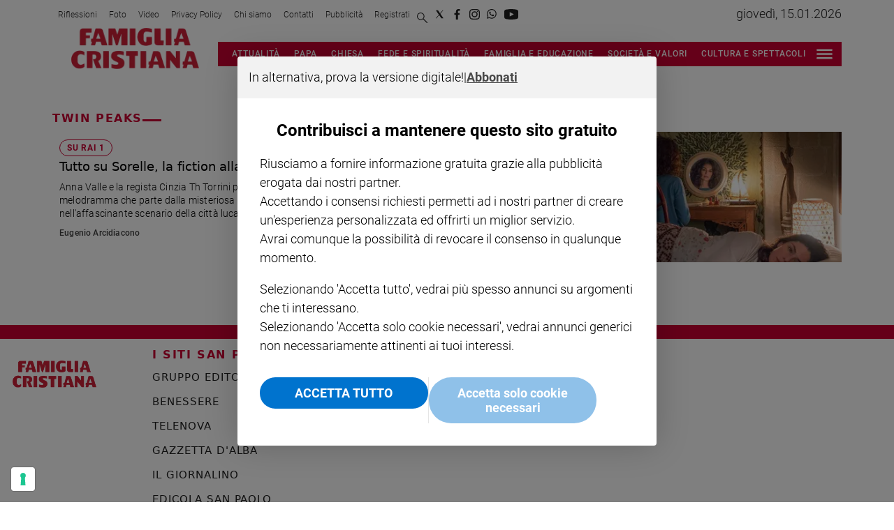

--- FILE ---
content_type: text/html; charset=utf-8
request_url: https://www.famigliacristiana.it/tag/twin-peaks
body_size: 74406
content:
<!DOCTYPE html><html id="root-site" lang="it"><head><meta charSet="utf-8"/><meta name="viewport" content="width=device-width"/><meta name="isMobile" content="false"/><link rel="apple-touch-icon" href="/fc/apple-touch-icon.png"/><link rel="apple-touch-icon" href="/fc/apple-touch-icon-57x57.png"/><link rel="apple-touch-icon" href="/fc/apple-touch-icon-114x114.png"/><link rel="apple-touch-icon" href="/fc/apple-touch-icon-72x72.png"/><link rel="apple-touch-icon" href="/fc/apple-touch-icon-144x144.png"/><link rel="apple-touch-icon" href="/fc/apple-touch-icon-60x60.png"/><link rel="apple-touch-icon" href="/fc/apple-touch-icon-120x120.png"/><link rel="apple-touch-icon" href="/fc/apple-touch-icon-76x76.png"/><link rel="apple-touch-icon" href="/fc/apple-touch-icon-152x152.png"/><link rel="apple-touch-icon-precomposed" href="/fc/apple-touch-icon-precomposed.png"/><link rel="apple-touch-icon-precomposed" href="/fc/apple-touch-icon-57x57.png"/><link rel="apple-touch-icon-precomposed" href="/fc/apple-touch-icon-114x114.png"/><link rel="apple-touch-icon-precomposed" href="/fc/apple-touch-icon-72x72.png"/><link rel="apple-touch-icon-precomposed" href="/fc/apple-touch-icon-144x144.png"/><link rel="apple-touch-icon-precomposed" href="/fc/apple-touch-icon-60x60.png"/><link rel="apple-touch-icon-precomposed" href="/fc/apple-touch-icon-120x120.png"/><link rel="apple-touch-icon-precomposed" href="/fc/apple-touch-icon-76x76.png"/><link rel="apple-touch-icon-precomposed" href="/fc/apple-touch-icon-152x152.png"/><link rel="icon" href="/fc/favicon.ico"/><link rel="icon" type="image/png" sizes="196x196" href="/fc/favicon-196x196.png"/><link rel="icon" type="image/png" sizes="96x96" href="/fc/favicon-96x96.png"/><link rel="icon" type="image/png" sizes="32x32" href="/fc/favicon-32x32.png"/><link rel="icon" type="image/png" sizes="16x16" href="/fc/favicon-16x16.png"/><link rel="icon" type="image/png" sizes="128x128" href="/fc/favicon-128x128.png"/><meta name="application-name" content="Famiglia Cristiana"/><meta name="msapplication-TileColor" content="#cd1819"/><meta name="msapplication-TileImage" content="/fc/mstile-144x144.png"/><meta name="msapplication-square70x70logo" content="/fc/mstile-70x70.png"/><meta name="msapplication-square150x150logo" content="/fc/mstile-150x150.png"/><meta name="msapplication-square310x310logo" content="/fc/mstile-310x310.png"/><link rel="alternate" type="application/rss+xml" title="ACE Times - news" href="https://www.famigliacristiana.it/sitemaps/fc/rss"/><meta name="ace-fingerprint" content="deploy executed on Thu Nov 27 11:55:31 UTC 2025 - generated from commit hash c06b8d4388e41fb0ec69081d4b580cbb6e3c4368"/><link rel="amphtml"/><title class="jsx-3301982213">All the news on twin%20peaks - Famiglia Cristiana</title><link rel="canonical" href="https://www.famigliacristiana.it/tag/twin-peaks"/><script id="gtmScript">
    window.atexDataLayer = [{"pageType":"tag"}] || [];
    (function(w,d,s,l,i){w[l]=w[l]||[];w[l].push({'gtm.start':
    new Date().getTime(),event:'gtm.js'});var f=d.getElementsByTagName(s)[0],
    j=d.createElement(s),dl=l!='dataLayer'?'&l='+l:'';j.async=true;j.src=
    'https://www.googletagmanager.com/gtm.js?id='+i+dl;f.parentNode.insertBefore(j,f);
    })(window,document,'script','atexDataLayer','GTM-NV62NB');</script><link rel="preload" as="image" imageSrcSet="https://image.famigliacristiana.it/view/acePublic/alias/contentid/1mzk00q445gd1zps4vz/0/2103417_sorelle1-jpg.webp?f=187%3A100&amp;q=0.75&amp;w=16 16w, https://image.famigliacristiana.it/view/acePublic/alias/contentid/1mzk00q445gd1zps4vz/0/2103417_sorelle1-jpg.webp?f=187%3A100&amp;q=0.75&amp;w=32 32w, https://image.famigliacristiana.it/view/acePublic/alias/contentid/1mzk00q445gd1zps4vz/0/2103417_sorelle1-jpg.webp?f=187%3A100&amp;q=0.75&amp;w=48 48w, https://image.famigliacristiana.it/view/acePublic/alias/contentid/1mzk00q445gd1zps4vz/0/2103417_sorelle1-jpg.webp?f=187%3A100&amp;q=0.75&amp;w=64 64w, https://image.famigliacristiana.it/view/acePublic/alias/contentid/1mzk00q445gd1zps4vz/0/2103417_sorelle1-jpg.webp?f=187%3A100&amp;q=0.75&amp;w=96 96w, https://image.famigliacristiana.it/view/acePublic/alias/contentid/1mzk00q445gd1zps4vz/0/2103417_sorelle1-jpg.webp?f=187%3A100&amp;q=0.75&amp;w=128 128w, https://image.famigliacristiana.it/view/acePublic/alias/contentid/1mzk00q445gd1zps4vz/0/2103417_sorelle1-jpg.webp?f=187%3A100&amp;q=0.75&amp;w=256 256w, https://image.famigliacristiana.it/view/acePublic/alias/contentid/1mzk00q445gd1zps4vz/0/2103417_sorelle1-jpg.webp?f=187%3A100&amp;q=0.75&amp;w=384 384w, https://image.famigliacristiana.it/view/acePublic/alias/contentid/1mzk00q445gd1zps4vz/0/2103417_sorelle1-jpg.webp?f=187%3A100&amp;q=0.75&amp;w=640 640w, https://image.famigliacristiana.it/view/acePublic/alias/contentid/1mzk00q445gd1zps4vz/0/2103417_sorelle1-jpg.webp?f=187%3A100&amp;q=0.75&amp;w=750 750w, https://image.famigliacristiana.it/view/acePublic/alias/contentid/1mzk00q445gd1zps4vz/0/2103417_sorelle1-jpg.webp?f=187%3A100&amp;q=0.75&amp;w=828 828w, https://image.famigliacristiana.it/view/acePublic/alias/contentid/1mzk00q445gd1zps4vz/0/2103417_sorelle1-jpg.webp?f=187%3A100&amp;q=0.75&amp;w=1080 1080w, https://image.famigliacristiana.it/view/acePublic/alias/contentid/1mzk00q445gd1zps4vz/0/2103417_sorelle1-jpg.webp?f=187%3A100&amp;q=0.75&amp;w=1200 1200w, https://image.famigliacristiana.it/view/acePublic/alias/contentid/1mzk00q445gd1zps4vz/0/2103417_sorelle1-jpg.webp?f=187%3A100&amp;q=0.75&amp;w=1920 1920w, https://image.famigliacristiana.it/view/acePublic/alias/contentid/1mzk00q445gd1zps4vz/0/2103417_sorelle1-jpg.webp?f=187%3A100&amp;q=0.75&amp;w=2048 2048w, https://image.famigliacristiana.it/view/acePublic/alias/contentid/1mzk00q445gd1zps4vz/0/2103417_sorelle1-jpg.webp?f=187%3A100&amp;q=0.75&amp;w=3840 3840w" imageSizes="350px"/><link rel="preload" as="image" imageSrcSet="https://image.famigliacristiana.it/view/acePublic/alias/contentid/ZWMyOTA2ZWYtNDM2Zi00/0/fc_logo.webp?h=132&amp;w=640 640w, https://image.famigliacristiana.it/view/acePublic/alias/contentid/ZWMyOTA2ZWYtNDM2Zi00/0/fc_logo.webp?h=132&amp;w=750 750w, https://image.famigliacristiana.it/view/acePublic/alias/contentid/ZWMyOTA2ZWYtNDM2Zi00/0/fc_logo.webp?h=132&amp;w=828 828w, https://image.famigliacristiana.it/view/acePublic/alias/contentid/ZWMyOTA2ZWYtNDM2Zi00/0/fc_logo.webp?h=132&amp;w=1080 1080w, https://image.famigliacristiana.it/view/acePublic/alias/contentid/ZWMyOTA2ZWYtNDM2Zi00/0/fc_logo.webp?h=132&amp;w=1200 1200w, https://image.famigliacristiana.it/view/acePublic/alias/contentid/ZWMyOTA2ZWYtNDM2Zi00/0/fc_logo.webp?h=132&amp;w=1920 1920w, https://image.famigliacristiana.it/view/acePublic/alias/contentid/ZWMyOTA2ZWYtNDM2Zi00/0/fc_logo.webp?h=132&amp;w=2048 2048w, https://image.famigliacristiana.it/view/acePublic/alias/contentid/ZWMyOTA2ZWYtNDM2Zi00/0/fc_logo.webp?h=132&amp;w=3840 3840w" imageSizes="100vw"/><meta name="next-head-count" content="41"/><meta name="cms" content="ACE by Atex"/><meta name="format-detection" content="telephone=no, date=no, email=no, address=no"/><link rel="preload" href="/_next/static/css/2130a61e7697989d.css" as="style"/><link rel="stylesheet" href="/_next/static/css/2130a61e7697989d.css" data-n-p=""/><noscript data-n-css=""></noscript><script defer="" nomodule="" src="/_next/static/chunks/polyfills-c67a75d1b6f99dc8.js"></script><script src="/_next/static/chunks/webpack-94a4532877b670df.js" defer=""></script><script src="/_next/static/chunks/framework-50116e63224baba2.js" defer=""></script><script src="/_next/static/chunks/main-6d14256ee5aeaa62.js" defer=""></script><script src="/_next/static/chunks/pages/_app-f975c474ea2612f6.js" defer=""></script><script src="/_next/static/chunks/d6e1aeb5-6c0ff0f0e0509920.js" defer=""></script><script src="/_next/static/chunks/714-8600a5e87a485474.js" defer=""></script><script src="/_next/static/chunks/673-a21d77e66f748ba1.js" defer=""></script><script src="/_next/static/chunks/258-157a576429438f72.js" defer=""></script><script src="/_next/static/chunks/pages/%5B...index%5D-0bfa5591448964ec.js" defer=""></script><script src="/_next/static/k9e9tCgxe0Gq_pHRJH7cY/_buildManifest.js" defer=""></script><script src="/_next/static/k9e9tCgxe0Gq_pHRJH7cY/_ssgManifest.js" defer=""></script><style id="__jsx-3400780973">:root{overflow-x:hidden;}@media all and (min-width:1024px){.page{margin:var(--margin-centered);max-width:var(--page-width-extra);}.page.page-longform{max-width:100vw;}.text-page{padding:0 30px;}}.ad-container{display:-webkit-box;display:-webkit-flex;display:-ms-flexbox;display:flex;-webkit-box-pack:center;-webkit-justify-content:center;-ms-flex-pack:center;justify-content:center;}.article-body .ad-container iframe{margin-block-start:var(--margin-block-start-medium-2);margin-block-end:var(--margin-block-end-medium-2);}@media all and (min-width:1024px){.mob-article-ad-container{display:none;}}@media all and (max-width:1023px){.dsk-article-ad-container{display:none;}.text-page{padding:0 15px;}}.site-title{display:none;}.react-datepicker-wrapper{width:unset;}</style><style id="__jsx-1298893803">@font-face{font-family:'DMSans';font-weight:300;src:local('DMSans:Light'), url('/fonts/DMSans-Light.ttf') format('truetype');}@font-face{font-family:'DMSans';font-weight:400;src:local('DMSans:Regular'), url('/fonts/DMSans-Regular.ttf') format('truetype');}@font-face{font-family:'DMSans';font-weight:500;src:local('DMSans:Medium'), url('/fonts/DMSans-Medium.ttf') format('truetype');}@font-face{font-family:'DMSans';font-weight:700;src:local('DMSans:Bold'),url('/fonts/DMSans-Bold.ttf') format('truetype');}@font-face{font-family:'DMSans';font-weight:800;src:local('DMSans:Extrabold'), url('/fonts/DMSans-Extrabold.ttf') format('truetype');}@font-face{font-family:'Abril Fatface';font-weight:400;src:local('AbrilFatface:Regular'), url('/fonts/AbrilFatface-Regular.ttf') format('truetype');}@font-face{font-family:'Gelasio';src:local('Gelasio:Regular'),url('/fonts/Gelasio-Regular.ttf');}@font-face{font-family:'Playfair Display';font-weight:400;src:local('Playfair:Display'), url('/fonts/PlayfairDisplay-Regular.ttf') format('truetype');}@font-face{font-family:'Roboto';font-weight:100;src:local('Roboto:Thin'),url('/fonts/Roboto-Thin.ttf') format('truetype');}@font-face{font-family:'Roboto';font-weight:300;src:local('Roboto:Light'), url('/fonts/Roboto-Light.ttf') format('truetype');}@font-face{font-family:'Roboto';font-weight:500;src:local('Roboto:Medium'), url('/fonts/Roboto-Medium.ttf') format('truetype');}@font-face{font-family:'Roboto';font-weight:700;src:local('Roboto:Bold'),url('/fonts/Roboto-Bold.ttf') format('truetype');}@font-face{font-family:'Roboto';font-weight:900;src:local('Roboto:Black'), url('/fonts/Roboto-Black.ttf') format('truetype');}@font-face{font-family:'Roboto Slab';font-weight:100;src:local('Roboto:Slab Thin'), url('/fonts/RobotoSlab-Thin.ttf') format('truetype');}@font-face{font-family:'Roboto Slab';font-weight:300;src:local('Roboto:Slab Light'), url('/fonts/RobotoSlab-Light.ttf') format('truetype');}@font-face{font-family:'Roboto Slab';font-weight:700;src:local('Roboto:Slab Bold'), url('/fonts/RobotoSlab-Bold.ttf') format('truetype');}@font-face{font-family:'Roboto Slab';font-weight:800;src:local('Roboto:Slab Extrabold'), url('/fonts/RobotoSlab-ExtraBold.ttf') format('truetype');} @font-face{font-family:'DMSans';font-weight:100;src:local('DMSans:Thin'),url('/fonts/DMSans-Thin.ttf') format('truetype');}</style><style id="__jsx-2222679477">.menu-search-form{margin:0;width:100%;height:auto;outline:none;}.root .page.search-page div.search-form{padding:0 18px;}.header-search-result{margin-block-start:14px;padding-block-start:12px;}.header-search-result span:first-child{
    font-family: var(--fonts-primary-family);
    font-size: 16px;
    font-weight: var(--fonts-primary-normal-weight);
    line-height: 17px;
    letter-spacing: -0.16px;
;}.header-search-result span:nth-child(2){
    font-family: var(--fonts-primary-family);
    font-size: 16px;
    font-weight: var(--fonts-primary-bold-weight);
    line-height: 17px;
    letter-spacing: 0px;
;}.header-search-result span:last-child{
    font-family: var(--fonts-primary-family);
    font-size: 14px;
    font-weight: var(--fonts-primary-normal-weight);
    line-height: 17px;
    letter-spacing: -0.14px;
 display:flex;}.menu-search-form select,.filter-by-date,.menu-search-form .clear-filter{
    font-family: var(--fonts-primary-family);
    font-size: 12px;
    font-weight: var(--fonts-primary-normal-weight);
    line-height: 29px;
    letter-spacing: -0.12px;
 display:inline-block;text-transform:capitalize;margin-inline-end:10px;margin-block-start:12px;}.menu-search-form select{width:120px;}.menu-search-form select,.menu-search-form .filter-by-date{border-radius:6px;height:29px;padding:0 10px;background-color:#fff;}.menu-search-form select option:first-child{display:none;}.date-picker-wrapper{position:relative;display:inline-block;}.date-filter-container{margin-top:10px;position:absolute;border:1px solid #ccc;z-index:10;}.menu-search-form .filter-by-date{border:solid 1px;cursor:pointer;}.menu-search-form .filter-by-date .arrow-down{border:1px solid black;border-inline-width:0 2px;border-block-width:0 2px;display:inline-block;padding:2.5px;-webkit-transform:rotate(45deg);-ms-transform:rotate(45deg);transform:rotate(45deg);margin-inline-start:15px;margin-block-end:2px;}.clear-filter{border-radius:6px;background-color:#000;color:#fff;padding:0px 11px;padding-inline-end:3px;font-size:14px;cursor:pointer;position:relative;}.clear-button{position:absolute;right:10px;text-transform:lowercase;}.clear-filter-text{margin-inline-end:23px;}.menu-search-term:focus,.menu-search-form:focus{outline:none;}.menu-search-icon{height:15px;}.menu-search-term{background:transparent;border:2px solid #000;border-radius:20px;box-shadow:none;font-style:italic;height:30px;background-image:url(/graphics/search-icon.svg);background-position:10px center;background-repeat:no-repeat;background-size:15px;padding-block:10px;padding-inline:20px 5px;text-indent:20px;margin-inline-end:15px;}.menu-search-icon svg{width:15px;height:15px;}.menu-search-icon button{display:inline-block;border:0;padding:0;background:transparent;cursor:pointer;}.menu-search-button button{
    font-family: var(--fonts-primary-family);
    font-size: 14px;
    font-weight: var(--fonts-primary-bold-weight);
    line-height: 33px;
    letter-spacing: 0px;
 color:#fff;background-color:#000;min-width:46px;min-height:30px;border-radius:30px;border:0;margin:0;-webkit-text-decoration:none;text-decoration:none;cursor:pointer;}.menu-search-form label{width:100px;display:inline-block;margin-top:25px;}.search-input{width:170px;}.menu-search-form .sort-by{width:250px;}.menu-search-form select.sort-by option:first-child{display:block;}.menu-search-advanced-search,.advanced-search-heading{
    font-family: var(--fonts-primary-family);
    font-size: 12px;
    font-weight: var(--fonts-primary-bold-weight);
    line-height: 15px;
    letter-spacing: 0px;
 color:var(--header-footer-foreground);padding:0;}.advanced-search-heading{margin-block-end:18px;}.menu-search-advanced-search{cursor:pointer;background:none;border:none;}@media all and (min-width:1024px){.header-search-result{margin-block-start:21px;padding-block-start:18px;}.header-search-result span:last-child{display:inline;}.root .page.search-page div.search-form{padding:0;}.menu-search-advanced-search,.advanced-search-heading{
    font-family: var(--fonts-primary-family);
    font-size: 14px;
    font-weight: var(--fonts-primary-bold-weight);
    line-height: 17px;
    letter-spacing: 0px;
;}}</style><style id="__jsx-1911702730">.socials-link{display:inline-block;margin-inline-start:10px;width:15px;height:15px;}.socials-link:first-child{margin-inline-start:0;}.socials-link .icon{display:block;width:100%;height:100%;}.socials-link .accent{fill:#000;}.socials-link.socials-youtube{width:20px;}</style><style id="__jsx-614402712">@media all and (min-width:1024px){.socials-link:hover{opacity:0.25;}.social-icons-type-negative .socials-link:hover{opacity:0.75;}}</style><style id="__jsx-2674391787">.sidebar-content{padding:var(--standard-invert-space);width:250px;background-color:var(--header-footer-background);position:relative;height:-webkit-fit-content;height:-moz-fit-content;height:fit-content;}.sidebar-content>.close-btn{position:absolute;top:10px;right:10px;}[dir='rtl'] .sidebar-content>.close-btn{left:10px;right:unset;}.sidebar-content ul{margin:15px 0;padding:0;list-style-type:none;}.sidebar-content .menu-item{margin:0;margin-block-end:5px;padding:0;list-style-type:none;}.sidebar-content .menu-submenu .menu-item{margin:0;margin-block-start:2px;list-style-type:none;}.sidebar-menu .sidebar-footer-social span,.sidebar-menu .menu-item-header,.sidebar-content a.mega-menu-item,.sidebar-content .menu-submenu a{-webkit-text-decoration:none;text-decoration:none;color:var(--header-footer-foreground);}.sidebar-content li.mega-menu-item{border-block-end:0.5px solid #212020;}.social-icons-type-sidebar .socials-link:not(:first-child){margin-inline-start:15px;}.social-icons-type-sidebar .socials-link{width:24px;height:24px;}.sidebar-content .sidebar-buttons ul li:not(:last-child){margin-block-end:var(--margin-block-end-medium-1);}.sidebar-content .sidebar-button,.sidebar-content .menu-search-icon{display:inline-block;}.sidebar-content .sidebar-button:hover,.sidebar-content .menu-search-icon:hover,.sidebar-content .menu-search-send:hover{background:#fff;color:#000;}.sidebar-content .menu-search-term{margin-inline-end:10px;width:140px;text-transform:none;font-size:11px;cursor:initial;}.sidebar-content .sidebar-buttons .menu-search-inner{display:-webkit-box;display:-webkit-flex;display:-ms-flexbox;display:flex;}.sidebar-content .menu-search-send{padding:5px 0;width:45px;-webkit-flex-shrink:0;-ms-flex-negative:0;flex-shrink:0;text-align:center;}.sidebar-content .menu-search-icon{margin-inline-start:0;padding:7px 21px;box-sizing:content-box;}.sidebar-content .menu-search-icon:hover .accent *{stroke:#000;}#submenu-sidebar,.sidebar-content{width:100%;max-width:100%;padding:0 20px;}.sidebar-header{margin-block-end:calc(var(--margin-block-end-medium-2) + 4px);margin-block-start:var(--margin-block-start-medium-1);display:-webkit-box;display:-webkit-flex;display:-ms-flexbox;display:flex;}.sidebar-search>*{border-block-end:0.5px solid #000;padding:var(--standard-invert-space);}.sidebar-menu .sidebar-search,.sidebar-menu .page-footer,amp-sidebar .page-footer{border:0;margin:0;}.sidebar-menu .footer-logo,amp-sidebar .footer-logo .sidebar-content .menu-search-icon[hidden]{display:none;}.sidebar-search .menu-search-inner{display:-webkit-box;display:-webkit-flex;display:-ms-flexbox;display:flex;-webkit-flex-direction:row;-ms-flex-direction:row;flex-direction:row;-webkit-box-pack:start;-webkit-justify-content:flex-start;-ms-flex-pack:start;justify-content:flex-start;}.sidebar-search .menu-search-icon{width:22px;}.sidebar-logo{width:105px;height:26px;position:relative;}.sidebar-logo *{width:100%;height:100%;}.sidebar-content .grey-btn{background-color:unset;border:0;}.sidebar-content .grey-btn,.sidebar-content .grey-btn .icon{width:40px;height:40px;}.sidebar-content .grey-btn .icon .accent{stroke:#000;stroke-width:0.3px;}.sidebar-content .socials-link{margin-block-start:var(--margin-top-start-small);}.sidebar-footer-social{display:-webkit-box;display:-webkit-flex;display:-ms-flexbox;display:flex;-webkit-flex-direction:column;-ms-flex-direction:column;flex-direction:column;margin-block-end:auto;margin-block-start:var(--margin-top-start-small);-webkit-flex-wrap:wrap;-ms-flex-wrap:wrap;flex-wrap:wrap;list-style:none;padding-inline-start:0;margin-block-end:100px;}.sidebar-footer-social .social-icons{-webkit-flex-direction:row;-ms-flex-direction:row;flex-direction:row;}.sidebar-content .menu-item.top-menu-item a{padding:10px;}.top-menu-wrapper{width:100%;border-block-end:0.5px solid #212020;}.top-menu-wrapper ul{display:-webkit-box;display:-webkit-flex;display:-ms-flexbox;display:flex;gap:12px;padding-inline-start:0;margin:15px 0;}.grey-btn{display:inline-block;position:relative;width:30px;height:30px;text-indent:-9999px;overflow:hidden;border:1px solid #000;border-radius:30px;background:#000;color:#fff;cursor:pointer;opacity:0.8;outline:0;}.grey-btn.with-icon{text-indent:0;}.grey-btn .icon{position:absolute;top:50%;left:50%;width:12px;height:12px;-webkit-transform:translate(-50%,-50%);-ms-transform:translate(-50%,-50%);transform:translate(-50%,-50%);}.grey-btn .icon .accent{stroke:#fff;}.grey-btn:hover{background:#fff;color:#000;outline:none;}.grey-btn:hover .icon .accent{stroke:#000;}.grey-btn:after{content:'';position:absolute;top:0;left:0;width:100%;height:100%;text-indent:0;text-align:center;font-size:24px;font-size:18px;line-height:30px;}[dir='rtl'] .grey-btn:after{right:0;}.grey-btn.with-icon:after{display:none;}.close-btn:after{content:'\u2715';}</style><style id="__jsx-2064774753">.sidebar-content .top-menu-item a{
    font-family: var(--fonts-primary-family);
    font-size: 14px;
    font-weight: var(--fonts-primary-bold-weight);
    line-height: 33px;
    letter-spacing: 0px;
 color:#fff;background-color:#000;min-width:46px;min-height:30px;border-radius:30px;border:0;margin:0;-webkit-text-decoration:none;text-decoration:none;cursor:pointer;}</style><style id="__jsx-4066353361">.overflow-hidden{overflow:hidden;}.sidebar-overlay{display:-webkit-box;display:-webkit-flex;display:-ms-flexbox;display:flex;height:100vh;-webkit-box-pack:justify;-webkit-justify-content:space-between;-ms-flex-pack:justify;justify-content:space-between;right:0;margin:0;padding:0;pointer-events:none;position:fixed;top:0;-webkit-transition:opacity 0.2s ease-out;transition:opacity 0.2s ease-out;width:100vw;z-index:101;}.sidebar-overlay .sidebar-blanket{opacity:0;-webkit-transition:opacity 0.2s ease-out;transition:opacity 0.2s ease-out;}.sidebar-overlay.open+header{visibility:hidden;}.sidebar-overlay.open{pointer-events:all;}.sidebar-overlay.open .sidebar-menu{-webkit-flex:0 0 100%;-ms-flex:0 0 100%;flex:0 0 100%;}.sidebar-overlay.open .sidebar-blanket{background-color:black;-webkit-flex:1;-ms-flex:1;flex:1;opacity:0.5;}.sidebar-overlay .sidebar-menu{display:-webkit-box;display:-webkit-flex;display:-ms-flexbox;display:flex;-webkit-flex:0;-ms-flex:0;flex:0;height:100vh;overflow-x:hidden;overflow-y:auto;-webkit-transition:all 0.2s ease-out;transition:all 0.2s ease-out;}</style><style id="__jsx-4175658874">.sidebar-content a.mega-menu-item,.sidebar-menu .sidebar-footer-social span,.sidebar-menu .menu-item-header{
    font-family: var(--fonts-primary-family);
    font-size: 13px;
    font-weight: var(--fonts-primary-bold-weight);
    line-height: 14px;
    letter-spacing: 0px;
;}.sidebar-content .menu-submenu a{
    font-family: var(--fonts-primary-family);
    font-size: 12px;
    font-weight: var(--fonts-primary-light-weight);
    line-height: 21px;
    letter-spacing: 0px;
;}</style><style id="__jsx-966089751">.menu-search-icon.jsx-966089751{height:15px;}.menu-search-icon.jsx-966089751 button.jsx-966089751{display:inline-block;border:0;padding:0;background:transparent;cursor:pointer;}</style><style id="__jsx-1045096960">.topmenu-links-dropdown.jsx-2442140224{top:0;display:none;height:-webkit-fit-content;height:-moz-fit-content;height:fit-content;width:100vw;background-color:var(--header-footer-background);position:fixed;z-index:10001;padding:0 20px;}.topmenu-links-dropdown.open.jsx-2442140224{display:block;}.topmenu-links-dropdown.jsx-2442140224 ul{margin:15px 0;padding:0;list-style-type:none;}.topmenu-links-dropdown.jsx-2442140224 ul li{margin:0;margin-block:5px;padding:0;list-style-type:none;}.topmenu-links-dropdown.jsx-2442140224 ul li a{-webkit-text-decoration:none;text-decoration:none;line-height:24px;}.topmenu-links-dropdown.jsx-2442140224>.close-btn.jsx-2442140224{position:absolute;top:10px;right:10px;background-color:unset;border:0;display:inline-block;overflow:hidden;border-radius:30px;cursor:pointer;opacity:0.8;text-indent:0;}.topmenu-links-dropdown.jsx-2442140224>.close-btn.jsx-2442140224:hover{background:#fff;color:#000;outline:none;}[dir='rtl'].jsx-2442140224 .topmenu-links-dropdown.jsx-2442140224>.close-btn.jsx-2442140224{left:10px;right:unset;}.topmenu-links-dropdown.jsx-2442140224>.close-btn.jsx-2442140224 .icon{position:absolute;top:50%;left:50%;-webkit-transform:translate(-50%,-50%);-ms-transform:translate(-50%,-50%);transform:translate(-50%,-50%);}.topmenu-links-dropdown.jsx-2442140224>.close-btn.jsx-2442140224 .icon .accent{stroke:#000;stroke-width:0.3px;}.topmenu-links-dropdown.jsx-2442140224>.close-btn.jsx-2442140224,.topmenu-links-dropdown.jsx-2442140224>.close-btn.jsx-2442140224 .icon{width:40px;height:40px;}.topmenu-links-dropdown.jsx-2442140224>.close-btn.jsx-2442140224:after{display:none;}</style><style id="__jsx-2490526793">@media all and (min-width:1024px){.topmenu-links-dropdown.open.jsx-2442140224{display:none;}}</style><style id="__jsx-2468882144">@media all and (max-width:1024px){.topmenu-links.jsx-389959658 nav.jsx-389959658{height:var(--top-menu-links-height);}.topmenu-links.jsx-389959658 ul.jsx-389959658{max-height:calc(var(--top-menu-links-height) * 2);}.topmenu-links.jsx-389959658 ul.jsx-389959658 li:last-child{bottom:var(--top-menu-links-height);}}</style><style id="__jsx-1343687398">.topmenu-links.jsx-389959658{height:100%;display:-webkit-box;display:-webkit-flex;display:-ms-flexbox;display:flex;-webkit-flex-direction:row;-ms-flex-direction:row;flex-direction:row;grid-row:1;grid-column:2;}.topmenu-links.jsx-389959658 nav.jsx-389959658{display:-webkit-box;display:-webkit-flex;display:-ms-flexbox;display:flex;-webkit-align-items:center;-webkit-box-align:center;-ms-flex-align:center;align-items:center;-webkit-flex-shrink:0;-ms-flex-negative:0;flex-shrink:0;}.topmenu-links.jsx-389959658 ul.jsx-389959658{margin:0;padding:0;}.topmenu-links.jsx-389959658 ul.jsx-389959658 li{color:var(--header-footer-foreground);font-size:12px;display:inline-block;-webkit-text-decoration:none;text-decoration:none;}.topmenu-links.jsx-389959658 ul.jsx-389959658 li:not(:last-child):not(:nth-last-child(2)){margin-inline-end:1px;}.topmenu-links.jsx-389959658 ul.jsx-389959658 li a{-webkit-text-decoration:none;text-decoration:none;display:inline-block;white-space:nowrap;padding:8px;font-size:12px;line-height:14px;color:var(--header-footer-foreground);}.topmenu-links.jsx-389959658 .topmenu-links-button-container.jsx-389959658{background-color:#fff;padding:8px;}.topmenu-links.jsx-389959658 .topmenu-links-button-container.jsx-389959658 .topmenu-links-button.jsx-389959658{background-color:transparent;border:none;width:23px;height:23px;}.topmenu-links.jsx-389959658 .topmenu-links-button-container.jsx-389959658 .topmenu-links-button.jsx-389959658:hover{cursor:pointer;}.topmenu-links.jsx-389959658 .topmenu-links-button-container.jsx-389959658 .topmenu-links-button.jsx-389959658 svg .accent{stroke:var(--header-footer-foreground);margin-inline-start:10px;}</style><style id="__jsx-221358402">@media all and (max-width:1024px){.topmenu-links.jsx-389959658{height:auto;overflow:hidden;}.topmenu-links.jsx-389959658 nav.jsx-389959658{display:block;-webkit-flex-shrink:unset;-ms-flex-negative:unset;flex-shrink:unset;}.topmenu-links.jsx-389959658 ul.jsx-389959658{position:relative;display:-webkit-box;display:-webkit-flex;display:-ms-flexbox;display:flex;-webkit-flex-flow:row wrap;-ms-flex-flow:row wrap;flex-flow:row wrap;}.topmenu-links.jsx-389959658 ul.jsx-389959658 li:last-child{position:absolute;right:0;}}</style><style id="__jsx-414348423">@media all and (min-width:1024px){.topmenu-links.jsx-389959658{grid-row:1;grid-column:3;}.topmenu-links.jsx-389959658 nav.jsx-389959658{margin-inline-end:0;}.topmenu-links.jsx-389959658 ul.jsx-389959658 li{position:relative;}.topmenu-links.jsx-389959658 ul.jsx-389959658 li:nth-last-child(2) a{padding-inline-end:0;}.topmenu-links.jsx-389959658 ul.jsx-389959658 li:last-child{display:none;}}</style><style id="__jsx-3840558846">.topmenu{padding-block:15px 0;}.menu-layout-left .topmenu{margin-block:6px 12px;}.topmenu-inner{margin-inline:10px;display:grid;grid-template-rows:auto;grid-template-columns:1fr;justify-items:center;-webkit-align-items:center;-webkit-box-align:center;-ms-flex-align:center;align-items:center;grid-column-gap:10px;}.topmenu-icons{grid-column:-3;}.lang-edition{grid-row:1;grid-column:1;margin-block:10px;margin-inline-start:auto;}.navigation-actions-longform{grid-row:1;grid-column:2;}.topmenu-icons,.topmenu-social .social-icons{display:-webkit-box;display:-webkit-flex;display:-ms-flexbox;display:flex;-webkit-flex-flow:row nowrap;-ms-flex-flow:row nowrap;flex-flow:row nowrap;-webkit-align-items:center;-webkit-box-align:center;-ms-flex-align:center;align-items:center;-webkit-box-pack:start;-webkit-justify-content:flex-start;-ms-flex-pack:start;justify-content:flex-start;}.navmenu-logo-wrapper{display:block;width:184px;height:46px;margin-block-start:var(--margin-block-start-medium-1);margin-block-end:var(--margin-block-end-smaller);margin-inline:auto;grid-row:3;grid-column:span 3;-webkit-align-items:center;-webkit-box-align:center;-ms-flex-align:center;align-items:center;display:block;position:relative;}.navmenu-logo-wrapper *{font-family:var(--font-secondary);width:100%;height:100%;}.topmenu-social .social-icons{margin-inline-start:10px;}.topmenu-hamburger #mega-menu-close-icon--normal.open,.topmenu-hamburger #mega-menu-close-icon--normal .accent *,.topmenu .menu-search-icon .accent *,.topmenu-hamburger .accent *,#menu-sidebar .topmenu-hamburger .accent *,.topmenu .menu-search-icon .accent{stroke:var(--header-footer-foreground);}.topmenu-social .socials-link .accent{fill:var(--header-footer-foreground);}.topmenu-hamburger #mega-menu-close-icon--normal{width:30px;height:30px;float:right;visibility:hidden;}.menu-layout-left .topmenu-hamburger #mega-menu-close-icon--normal{position:absolute;top:20px;}[dir='rtl'] .topmenu-hamburger #mega-menu-close-icon--normal{float:left;}.topmenu-hamburger #mega-menu-close-icon--normal.open{visibility:visible;}.menu-layout-left .topmenu-links{grid-column:-3;}.menu-layout-left .topmenu-icons{grid-row:1;grid-column:1;justify-self:flex-start;}.menu-layout-left .lang-edition{grid-column:2;}.menu-layout-left .navigation-date{display:none;}</style><style id="__jsx-1919435019">@media all and (min-width:1024px){.topmenu{padding-block:6px 0;}.topmenu-icons{grid-row:1;grid-column:-3;}.lang-edition{grid-row:1;grid-column:4;}.navigation-actions-longform{grid-row:1;grid-column:5;position:relative;}.navmenu-logo-wrapper.inline{grid-row:1;grid-column:1 / 2;}.navmenu-logo-wrapper{grid-row:2;grid-column:span 5;width:var(--site-logo-width);height:var(--site-logo-height);margin-block-start:0px;margin-block-end:var(--margin-block-end-medium-1);}.navigation-actions-longform #mega-menu-close-icon--normal.open{position:absolute;top:-5px;}.menu-layout-left .navigation-date{grid-row:1;display:block;}}</style><style id="__jsx-752087334">.inline-navigation-list{display:-webkit-box;display:-webkit-flex;display:-ms-flexbox;display:flex;-webkit-align-items:flex-end;-webkit-box-align:flex-end;-ms-flex-align:flex-end;align-items:flex-end;width:auto;list-style-type:none;margin:0;padding:0 56px;-webkit-box-pack:center;-webkit-justify-content:center;-ms-flex-pack:center;justify-content:center;-webkit-flex:1;-ms-flex:1;flex:1;}.menu-item{font-size:14px;line-height:17px;padding:0 16px;border-block-end:3px solid transparent;}.navigation-links .menu-item,.dropdown-content .menu-item{text-align:center;}.menu-item.is-active{border-block-end:3px solid #fff;}.menu-item a{-webkit-text-decoration:none;text-decoration:none;font-size:13px;line-height:14px;}.dropdown-content .inline-navigation-list{display:-webkit-box;display:-webkit-flex;display:-ms-flexbox;display:flex;-webkit-box-pack:center;-webkit-justify-content:center;-ms-flex-pack:center;justify-content:center;-webkit-align-items:center;-webkit-box-align:center;-ms-flex-align:center;align-items:center;background-color:#f8f8f8;}.dropdown-content .inline-navigation-list ul li{padding:10px;list-style:none;}.navbar .dropdown-content{display:hidden;position:absolute;top:35px;left:0;right:0;bottom:0;}.menu-layout-left .navbar .dropdown-content{bottom:unset;}.navbar li.menu-group-item.is-active,.navbar li.menu-group-item:hover{background-color:#f8f8f8;color:#000;}.navbar .menu-item.is-active>a{
    font-family: var(--fonts-primary-family);
    font-size: inherit;
    font-weight: var(--fonts-primary-bold-weight);
    line-height: 1;
    letter-spacing: NaNpx;
;}.navbar .inline-navigation-list li:hover .dropdown-content,.navbar .inline-navigation-list li.is-active .dropdown-content{display:block;}.navbar .inline-navigation-list li:hover .dropdown-content{z-index:9999;}</style><style id="__jsx-3219722083">@media all and (min-width:1024px){.menu-item.jsx-3219722083{padding:10px;border-block-end:none;}.inline-navigation-list.jsx-3219722083{padding:var(--narrow-spacing);margin:0;overflow:hidden;height:100%;}.dropdown-content.jsx-3219722083{display:none;}.open.jsx-3219722083>.dropdown-content.jsx-3219722083{display:block;position:absolute;bottom:0;left:0;width:100%;}.menu-item-button.jsx-3219722083{background-color:transparent;border:none;vertical-align:top;line-height:10px;}.menu-item-button.jsx-3219722083:hover{cursor:pointer;}.menu-item.open.jsx-3219722083,.dropdown-content.jsx-3219722083 .inline-navigation-list.jsx-3219722083{background-color:#f8f8f8;color:#000;}.menu-item.jsx-3219722083>*:first-child:before{display:block;content:attr(title);height:0;overflow:hidden;visibility:hidden;}.menu-item.jsx-3219722083>*:first-child:before,.dropdown-content.jsx-3219722083 .menu-item.is-active.jsx-3219722083 a,.menu-item.jsx-3219722083 a:hover,.menu-item.open.jsx-3219722083>a{
    font-family: var(--fonts-primary-family);
    font-size: 13px;
    font-weight: var(--fonts-primary-bold-weight);
    line-height: 14px;
    letter-spacing: 0px;
;}.open.jsx-3219722083>.menu-item-button.jsx-3219722083 .accent{stroke:#000;}.dropdown-content.jsx-3219722083 .inline-navigation-list.jsx-3219722083{-webkit-box-pack:center;-webkit-justify-content:center;-ms-flex-pack:center;justify-content:center;height:35px;}[dir='rtl'] .dropdown-content.jsx-3219722083 .inline-navigation-list.jsx-3219722083{right:calc(-50% + 125px);left:unset;}}</style><style id="__jsx-2704543693">.navmenu{position:relative;margin-inline:auto;width:100%;}.menu-layout-left .navmenu{display:-webkit-box;display:-webkit-flex;display:-ms-flexbox;display:flex;max-width:var(--header-width);margin:var(--margin-centered);}.menu-layout-left .navmenu-logo-wrapper{margin-block:0;margin-inline:20px 10px;height:46px;}.menu-layout-left .menu-inner-container{-webkit-flex:1;-ms-flex:1;flex:1;margin-block:auto;}.navmenu-inner-content{display:-webkit-box;display:-webkit-flex;display:-ms-flexbox;display:flex;-webkit-flex:1;-ms-flex:1;flex:1;-webkit-flex-direction:column;-ms-flex-direction:column;flex-direction:column;-webkit-box-pack:center;-webkit-justify-content:center;-ms-flex-pack:center;justify-content:center;}.navmenu-hamburger{position:relative;background-color:var(--header-footer-foreground);padding:var(--standard-space);height:26px;display:-webkit-box;display:-webkit-flex;display:-ms-flexbox;display:flex;-webkit-align-items:center;-webkit-box-align:center;-ms-flex-align:center;align-items:center;-webkit-box-pack:end;-webkit-justify-content:flex-end;-ms-flex-pack:end;justify-content:flex-end;-webkit-flex:1 1;-ms-flex:1 1;flex:1 1;}.navmenu-middle-section,#hamburger-menu-desktop,.trending-topics{display:none;}#search-icon-header-mobile{width:19px;position:absolute;display:block;right:56px;}[dir='rtl'] #search-icon-header-mobile{right:unset;left:56px;}.navmenu-links>nav{white-space:nowrap;overflow:hidden;}.section-links-container{background-color:var(--header-footer-foreground);}.menu-layout-left .section-links-container{position:relative;}.section-links{display:-webkit-box;display:-webkit-flex;display:-ms-flexbox;display:flex;-webkit-box-pack:justify;-webkit-justify-content:space-between;-ms-flex-pack:justify;justify-content:space-between;color:#fff;height:35px;}.menu-layout-left .section-links{-webkit-flex-direction:row-reverse;-ms-flex-direction:row-reverse;flex-direction:row-reverse;}.menu-layout-left .inline-navigation-list{padding:0;-webkit-box-pack:start;-webkit-justify-content:flex-start;-ms-flex-pack:start;justify-content:flex-start;}</style><style id="__jsx-2491848207">@media all and (min-width:1024px){.navmenu-inner{display:-webkit-box;display:-webkit-flex;display:-ms-flexbox;display:flex;-webkit-flex-direction:row;-ms-flex-direction:row;flex-direction:row;}.navmenu-backdrop{position:absolute;top:0;left:50%;width:var(--page-width-full);height:100%;-webkit-transform:translateX(-50%);-ms-transform:translateX(-50%);transform:translateX(-50%);z-index:1;background-color:var(--header-footer-background);}.navmenu-backdrop.full-width{width:100vw;}.navmenu-backdrop.navmenu-backdrop--open{display:block;}.navmenu-backdrop.navmenu-backdrop--open+.navmenu-middle-section{visibility:hidden;}.navmenu-middle-section{-webkit-flex:1;-ms-flex:1;flex:1;display:-webkit-box;display:-webkit-flex;display:-ms-flexbox;display:flex;}.navmenu-middle-search{display:-webkit-box;display:-webkit-flex;display:-ms-flexbox;display:flex;-webkit-flex-direction:column;-ms-flex-direction:column;flex-direction:column;-webkit-flex:1 0 100%;-ms-flex:1 0 100%;flex:1 0 100%;}.navmenu-middle-search>*{border-block-end:0.5px solid #000;padding:15px 0;}.navmenu-middle-section .section-links,.navmenu-middle-section .trending-topics{max-width:var(--header-width);margin:var(--margin-centered);}.navmenu-middle-section .section-links-container,.navmenu-middle-section .trending-topics-container{padding:0 10px;}.navmenu-middle-section.full-width .section-links-container,.navmenu-middle-section.full-width .trending-topics-container{margin:0 calc(50% - 50vw);padding:0;}.navmenu-middle-section .navigation-links{margin-inline-end:auto;width:100%;display:-webkit-box;display:-webkit-flex;display:-ms-flexbox;display:flex;-webkit-flex-direction:column;-ms-flex-direction:column;flex-direction:column;-webkit-box-pack:start;-webkit-justify-content:flex-start;-ms-flex-pack:start;justify-content:flex-start;}.trending-topics-container{border-block-end:3px solid #d3d3d3;}.trending-topics{display:-webkit-box;display:-webkit-flex;display:-ms-flexbox;display:flex;}.trending-topics span{font-size:14px;line-height:17px;color:#93c8ff;margin-inline-end:20px;}.trending-topics span,.trending-topics a{font-size:13px;line-height:14px;color:var(--header-footer-foreground);white-space:nowrap;}.navmenu-middle-section .navigation-actions>button:not(:last-child){margin-inline-end:20px;}.navmenu-middle-section .navigation-actions{-webkit-align-items:center;-webkit-box-align:center;-ms-flex-align:center;align-items:center;display:-webkit-box;display:-webkit-flex;display:-ms-flexbox;display:flex;position:relative;width:26px;-webkit-order:1;-ms-flex-order:1;order:1;}.navmenu-links>nav{-webkit-order:2;-ms-flex-order:2;order:2;}.navmenu-middle-section .navigation-date{display:-webkit-box;display:-webkit-flex;display:-ms-flexbox;display:flex;-webkit-align-items:center;-webkit-box-align:center;-ms-flex-align:center;align-items:center;-webkit-box-pack:center;-webkit-justify-content:center;-ms-flex-pack:center;justify-content:center;-webkit-order:3;-ms-flex-order:3;order:3;font-size:12px;}.menu-layout-left .navmenu-logo-wrapper--open,#hamburger-menu-desktop{display:block;z-index:20;}.menu-layout-left .navmenu-logo-wrapper{width:var(--site-logo-left-width);height:var(--site-logo-left-height);margin-inline:0 10px;}.menu-layout-left .navmenu-logo-wrapper--open{width:105px;height:26px;margin-block:25px;margin-inline:50px 0;}[dir='rtl'] #hamburger-menu-desktop{right:unset;left:5px;}#megamenu-open-icon--normal.open,#search-icon-header-mobile,#hamburger-menu-mobile,.navmenu-hamburger{display:none;}.navmenu-middle-search .menu-search-inner{-webkit-align-items:center;-webkit-box-align:center;-ms-flex-align:center;align-items:center;display:-webkit-box;display:-webkit-flex;display:-ms-flexbox;display:flex;}}</style><style id="__jsx-614679853">.section-title.jsx-614679853{margin:0;margin-block-start:20px;}.list-item.jsx-614679853,.list-item-first-url.jsx-614679853,.section-title.jsx-614679853{list-style:none;color:var(--header-footer-foreground);}.section-title.has-items.jsx-614679853 span,.list-item.jsx-614679853{margin-block-start:7px;}.section-title.jsx-614679853 .headline.jsx-614679853{margin-block-start:0px;padding:0px;text-transform:uppercase;}.section-title.jsx-614679853>a{
    font-family: var(--fonts-primary-family);
    font-size: 13px;
    font-weight: var(--fonts-primary-bold-weight);
    line-height: 14px;
    letter-spacing: 0px;
 text-decoration:none;}.list-item-first.jsx-614679853{margin:0;margin-block-start:20px;}.list-item.jsx-614679853 a{
    font-family: var(--fonts-primary-family);
    font-size: 12px;
    font-weight: var(--fonts-primary-light-weight);
    line-height: 14px;
    letter-spacing: -0.12px;
 text-decoration:none;}</style><style id="__jsx-3250227719">.mega-menu,.sidebar-menu .footer-logo,amp-sidebar .footer-logo{display:none;}#menu-sidebar{padding:var(--padding-top-medium-1);width:340px;}.menu-links-list,.sidemenu-search .menu-search-inner{display:-webkit-box;display:-webkit-flex;display:-ms-flexbox;display:flex;-webkit-flex-direction:column;-ms-flex-direction:column;flex-direction:column;-webkit-box-pack:justify;-webkit-justify-content:space-between;-ms-flex-pack:justify;justify-content:space-between;padding:0;margin:0;}.menu-links-list ul{padding:0;margin:0;border-block-end:2px solid #000;}.section-title>a{text-transform:uppercase;}.section-title>a,.menu-links-list li a{-webkit-text-decoration:none;text-decoration:none;}.menu-links-list a:hover{-webkit-text-decoration:underline;text-decoration:underline;}.section-title span{display:block;padding:var(--standard-invert-space);}.mega-menu-social-title,.section-title>span,.section-title>a{
    font-family: var(--fonts-primary-family);
    font-size: 13px;
    font-weight: var(--fonts-primary-bold-weight);
    line-height: 14px;
    letter-spacing: 0px;
;}.sidemenu-header{padding-block-end:20px;margin-block-end:var(--margin-block-end-medium-2);border-block-end:2px solid rgba(250,250,250,0.2);display:-webkit-box;display:-webkit-flex;display:-ms-flexbox;display:flex;}.sidemenu-search{margin-block-end:21px;display:-webkit-box;display:-webkit-flex;display:-ms-flexbox;display:flex;-webkit-flex-direction:column;-ms-flex-direction:column;flex-direction:column;}.sidemenu-search .menu-search-term{width:150px;margin-inline-end:10px;}.sidemenu-search>*{border-block-end:2px solid #000;padding:var(--standard-invert-space);}.sidebar-menu .sidemenu-search,.sidebar-menu .page-footer,amp-sidebar .page-footer{border:0;margin:0;background-color:#f5f2ee;}.sidemenu-search .menu-search-inner{-webkit-flex-direction:row;-ms-flex-direction:row;flex-direction:row;-webkit-box-pack:start;-webkit-justify-content:flex-start;-ms-flex-pack:start;justify-content:flex-start;}[dir='rtl'] .sidemenu-search .menu-search-inner{-webkit-box-pack:end;-webkit-justify-content:flex-end;-ms-flex-pack:end;justify-content:flex-end;}.sidemenu-search .menu-search-icon{width:22px;}.sidemenu-logo{height:auto;-webkit-flex:1;-ms-flex:1;flex:1;}.sidemenu-logo *{width:160px;height:50px;}.mega-menu-social{margin:0;margin-block-start:20px;}.mega-menu-social .socials-link{margin-block-start:10px;-webkit-flex:1 0 20%;-ms-flex:1 0 20%;flex:1 0 20%;}.mega-menu-social-title{text-transform:uppercase;color:var(--header-footer-foreground);}.mega-menu .top-menu-item a{padding:10px;white-space:nowrap;}.top-menu-wrapper{width:100%;border-block-end:0.5px solid #212020;}.top-menu-wrapper ul{display:-webkit-box;display:-webkit-flex;display:-ms-flexbox;display:flex;-webkit-flex-wrap:wrap;-ms-flex-wrap:wrap;flex-wrap:wrap;gap:12px;padding-inline-start:0;margin:15px 0;}</style><style id="__jsx-565334665">@media all and (min-width:1024px){.mega-menu.open{position:absolute;left:50%;z-index:1000;width:var(--page-width-full);display:-webkit-box;display:-webkit-flex;display:-ms-flexbox;display:flex;-webkit-box-pack:center;-webkit-justify-content:center;-ms-flex-pack:center;justify-content:center;-webkit-align-items:center;-webkit-box-align:center;-ms-flex-align:center;align-items:center;-webkit-transform:translateX(-50%);-ms-transform:translateX(-50%);transform:translateX(-50%);background-color:var(--header-footer-background);}.mega-menu.full-width.open{width:100vw;}.mega-menu-content{width:var(--page-width);display:-webkit-box;display:-webkit-flex;display:-ms-flexbox;display:flex;padding:0 50px;-webkit-flex-wrap:wrap;-ms-flex-wrap:wrap;flex-wrap:wrap;}.menu-links-list{display:-webkit-box;display:-webkit-flex;display:-ms-flexbox;display:flex;-webkit-flex-direction:column;-ms-flex-direction:column;flex-direction:column;-webkit-box-pack:justify;-webkit-justify-content:space-between;-ms-flex-pack:justify;justify-content:space-between;width:50%;}.menu-links-list,.menu-links-list ul{border:none;padding:0;}.mega-menu-column{-webkit-flex:1;-ms-flex:1;flex:1;}.mega-menu .top-menu-wrapper{margin-block-end:100px;}.mega-menu-social .social-icons{display:-webkit-box;display:-webkit-flex;display:-ms-flexbox;display:flex;-webkit-flex-direction:column;-ms-flex-direction:column;flex-direction:column;}.mega-menu-social .socials-link{margin-inline:0;-webkit-flex:1 0 15px;-ms-flex:1 0 15px;flex:1 0 15px;}}</style><style id="__jsx-3571294535">.mega-menu .top-menu-item a{
    font-family: var(--fonts-primary-family);
    font-size: 14px;
    font-weight: var(--fonts-primary-bold-weight);
    line-height: 33px;
    letter-spacing: 0px;
 color:#fff;background-color:#000;min-width:46px;min-height:30px;border-radius:30px;border:0;margin:0;-webkit-text-decoration:none;text-decoration:none;cursor:pointer;}</style><style id="__jsx-47977675">.whole-menu{position:relative;margin-block:0 26px;}.mega-menu,#menu-sidebar{background-color:var(--header-footer-background);}.mega-menu li,#menu-sidebar li{list-style:none;font-size:12px;line-height:14px;color:var(--header-footer-foreground);}.topmenu-hamburger{display:inline-block;border:0;padding:0;background:transparent;cursor:pointer;}.topmenu-hamburger:focus,.menu-search-icon button:focus{outline:none;}.topmenu-hamburger svg{display:block;visibility:visible;width:100%;height:100%;}.navmenu .topmenu-hamburger .accent *{stroke:#fff;}.topmenu-submenu,.topmenu-hamburger{width:23px;height:23px;}@media all and (min-width:1024px){.whole-menu{margin-block-end:35px;}}</style><style id="__jsx-4201631586">@media all and (min-width:1024px){.whole-menu .menu-inner-container{max-width:var(--header-width);margin:var(--margin-centered);}.whole-menu .menu-search-send:hover{color:rgba(0,0,0,0.25);}.whole-menu .hamburger-mobile,.whole-menu .navmenu-hamburger{display:none;}}</style><style id="__jsx-2270103654">.is-sticky{height:var(--sticky-header-height);}.is-sticky .whole-menu{position:fixed;top:0;left:0;width:100%;z-index:99;background-color:#fff;box-shadow:0 0 10px 0 rgba(0,0,0,0.3);}.is-sticky .whole-menu .navmenu{margin-block-end:0;}@media all and (min-width:1024px){.is-sticky .whole-menu .topmenu{--header-footer-foreground:var(--header-black);--top-menu-background:transparent;height:53px;}.is-sticky .whole-menu .topmenu .navmenu-logo-wrapper{position:fixed;height:32px;margin-block:10px;top:0;}.is-sticky .whole-menu .section-links-container{--header-footer-foreground:var(--brand-primary-color);--header-black:#fff;border-block-end-width:0;}.is-sticky .whole-menu .trending-topics-container,.is-sticky .whole-menu .section-links-container .navbar{display:none;}.is-sticky .whole-menu .section-links{-webkit-box-pack:justify;-webkit-justify-content:space-between;-ms-flex-pack:justify;justify-content:space-between;}.is-sticky .whole-menu .section-links .navigation-date{position:unset;-webkit-transform:unset;-ms-transform:unset;transform:unset;display:-webkit-box;display:-webkit-flex;display:-ms-flexbox;display:flex;-webkit-column-gap:2px;column-gap:2px;font-size:11px;}.is-sticky .whole-menu .navmenu+.mega-menu.full-width.open{top:100%;}.is-sticky .whole-menu .navmenu .topmenu-hamburger #mega-menu-close-icon--normal{--header-black:#393939;}}</style><style id="__jsx-1356787277">.headline-style-solidInfill>.slot-heading.jsx-1356787277,.slot-heading.jsx-1356787277{background-color:var(--teaser-overtitle);color:#fff;
    font-family: var(--fonts-primary-family);
    font-size: 24px;
    font-weight: var(--fonts-primary-bold-weight);
    line-height: 32px;
    letter-spacing: 0px;
 margin-inline:auto;padding-block-start:10px;padding-block-end:10px;}.slot-heading.jsx-1356787277 a,.slot-heading.jsx-1356787277 span{padding-inline:10px;}.slot-heading.jsx-1356787277 a{-webkit-text-decoration:none;text-decoration:none;}.slot-heading.jsx-1356787277 a:hover{opacity:0.5;}.headline-style-noBorders>.slot-heading.jsx-1356787277,.headline-style-bordersOnly>.slot-heading.jsx-1356787277,.headline-style-noBorders .section-heading>.slot-heading.jsx-1356787277,.headline-style-bordersOnly .section-heading>.slot-heading.jsx-1356787277{background-color:inherit;color:var(--teaser-overtitle);}.headline-style-noBorders>.slot-heading.jsx-1356787277,.headline-style-bordersOnly>.slot-heading.jsx-1356787277{padding:8px 0;}.headline-style-bordersOnly>.slot-heading.jsx-1356787277,.headline-style-bordersOnly .section-heading>.slot-heading.jsx-1356787277{border-block:2px solid #000;}.headline-style-fullwidthInfill:not([class*='one_third_width']):not([class*='two_third_width'])>.slot-heading.jsx-1356787277{padding-block-start:var(--gap-medium);padding-block-end:var(--gap-medium);}.ace-times-origins-layout > div:first-child > :not(.headline-style-fullwidthInfill:not([class*='one_third_width']):not([class*='two_third_width'])) .slot-heading.jsx-1356787277,.page .main-content > div:first-child .slot-heading.jsx-1356787277{margin:auto auto var(--size-medium-2);}.ace-times-origins-layout > div:first-child > .headline-style-fullwidthInfill:not([class*='one_third_width']):not([class*='two_third_width']) .slot-heading.jsx-1356787277{margin-top:auto;}div[class*='one_third_width'] .slot-heading.jsx-1356787277{font-size:15px;line-height:18px;}@media all and (min-width:1291px){.headline-style-fullwidthInfill:not([class*='one_third_width']):not([class*='two_third_width'])>.slot-heading.jsx-1356787277{
  width: 100vw;
  margin-inline-start: calc(
    -1 * (100vw - var(--page-width)) / 2
  );
  
  padding-inline-start: calc((100vw - var(--page-width)) / 2);
  padding-inline-end: calc((100vw - var(--page-width)) / 2);

;}}@media all and (min-width:960px) and (max-width:1290px){.headline-style-fullwidthInfill:not([class*='one_third_width']):not([class*='two_third_width'])>.slot-heading.jsx-1356787277{
  width: 100vw;
  position: relative;
  left: 50%;
  right: 50%;
  margin-inline-start: -50vw;
  margin-inline-end: -50vw;
 
  padding-inline-start: calc((100vw - var(--page-width)) / 2);
  padding-inline-end: calc((100vw - var(--page-width)) / 2);
;}}@media all and (min-width:960px){.headline-style-fullwidthInfill:not([class*='one_third_width']):not([class*='two_third_width'])>.slot-heading.jsx-1356787277>*{padding-inline:0;}}</style><style id="__jsx-3745256014">.section-heading.jsx-3745256014 .slot-heading{min-height:83px;padding-block-end:0;}.section-heading.jsx-3745256014 .slot-heading > span{
    font-family: var(--fonts-secondary-family);
    font-size: 39px;
    font-weight: var(--fonts-secondary-bold-weight);
    line-height: 75px;
    letter-spacing: -0.39px;
 padding-inline-start:17px;}@media all and (min-width:1024px){.section-heading.jsx-3745256014{ max-width: var(--page-width);   margin-inline: auto; ;}.section-heading.jsx-3745256014 .slot-heading > span{
    font-family: var(--fonts-secondary-family);
    font-size: 59px;
    font-weight: var(--fonts-secondary-bold-weight);
    line-height: 59px;
    letter-spacing: -0.59px;
;}}</style><style id="__jsx-3936238348">.byline-card{font-size:13px;line-height:30px;}.byline-name{display:block;white-space:normal;}.byline-role{display:block;}.byline-bio{display:block;margin-block-start:20px;color:rgba(0,0,0,0.8);line-height:18px;}.byline-name a{color:inherit;-webkit-text-decoration:none;text-decoration:none;}.byline-name a:hover{opacity:0.25;}.byline-inline .byline-name,.byline-inline .byline-role{display:inline-block;}.byline-inline .byline-role:before{content:'.';display:inline-block;padding:0 3px;line-height:10px;vertical-align:top;}.byline-type-author_image_left{display:-webkit-box;display:-webkit-flex;display:-ms-flexbox;display:flex;-webkit-flex-direction:row;-ms-flex-direction:row;flex-direction:row;}.byline-type-author_image_left{margin-block-start:var(--margin-top-start-small);}.byline-type-author_image_left .byline-image{margin-inline-end:10px;}.byline-type-author_image_left .byline-name{margin-block-start:5px;margin-block-end:var(--margin-block-end-small);}.byline-type-author_image_top .byline-name{margin-block-start:var(--margin-top-start-small);}.author-teasers .keyword-text,[class*='author-details-'] .byline-name a{color:#005e9c;}[class*='author-details-'] .byline-name{font-size:30px;line-height:25px;text-transform:capitalize;margin-block-start:15px;}[class*='author-details-'] .byline-role{display:none;}[class*='author-details-'] .byline-bio{margin-block-start:var(--margin-top-start-small);}[class*='author-details-'] .round-image{position:relative;width:100px;height:100px;}.byline-horizontal-separator{height:1px;background:var(--teaser-foreground);width:10px;margin-block-end:5px;}@media all and (min-width:1024px){.byline-card{font-size:11px;}[class*='author-details-'] .round-image{width:140px;height:140px;}}</style><style id="__jsx-2021593298">.author-details-default{margin-block:9px 70px;margin-inline:20px;display:-webkit-box;display:-webkit-flex;display:-ms-flexbox;display:flex;-webkit-box-pack:center;-webkit-justify-content:center;-ms-flex-pack:center;justify-content:center;-webkit-align-items:center;-webkit-box-align:center;-ms-flex-align:center;align-items:center;position:relative;}.author-details-default:before{content:'';width:1px;height:calc(100% - 15px);left:20px;top:15px;position:absolute;}[dir='rtl'] .author-details-default:before{right:20px;}.author-details-default .byline-bio p{display:inline;}.author-details-default .author-name{display:block;padding-block-end:10px;padding-inline-start:20px;border-block-end:1px solid #000;}.author-details-default .byline-text{position:relative;top:0;width:100%;}.author-details-default .byline-bio{margin-block:20px 0;margin-inline:20px;max-width:254px;}</style><style id="__jsx-3641481875">@media all and (min-width:1024px){.author-details-default{margin:9px 0;-webkit-box-pack:start;-webkit-justify-content:flex-start;-ms-flex-pack:start;justify-content:flex-start;-webkit-align-items:flex-start;-webkit-box-align:flex-start;-ms-flex-align:flex-start;align-items:flex-start;}.author-details-default:before{content:none;}.author-details-default .byline-name{
    font-family: var(--fonts-primary-family);
    font-size: 30px;
    font-weight: var(--fonts-primary-bold-weight);
    line-height: 25px;
    letter-spacing: 0px;
;}.author-details-default .byline-text{top:20px;}.author-details-default .byline-bio{margin-block-start:var(--margin-top-start-small);max-width:717px;
    font-family: var(--fonts-primary-family);
    font-size: 13px;
    font-weight: var(--fonts-primary-light-weight);
    line-height: 16px;
    letter-spacing: -0.13px;
;}}</style><style id="__jsx-572277702">.author-details-centered{padding-block:5px 0;padding-inline:20px;margin-block:9px 70px;margin-inline:0;display:-webkit-box;display:-webkit-flex;display:-ms-flexbox;display:flex;-webkit-flex-direction:column;-ms-flex-direction:column;flex-direction:column;-webkit-box-pack:center;-webkit-justify-content:center;-ms-flex-pack:center;justify-content:center;-webkit-align-items:center;-webkit-box-align:center;-ms-flex-align:center;align-items:center;text-align:center;}.author-details-centered .byline-bio{margin-block-start:var(--margin-top-start-small);}</style><style id="__jsx-514244505">@media all and (min-width:1024px){.author-details-centered{margin:9px 0;padding:10px calc((100% - 800px) / 2);}.author-details-centered .byline-name{
    font-family: var(--fonts-primary-family);
    font-size: 30px;
    font-weight: var(--fonts-primary-bold-weight);
    line-height: 25px;
    letter-spacing: 0px;
;}.author-details-centered .byline-bio{margin-block-start:var(--margin-block-start-medium-2);max-width:717px;
    font-family: var(--fonts-primary-family);
    font-size: 13px;
    font-weight: var(--fonts-primary-light-weight);
    line-height: 16px;
    letter-spacing: -0.13px;
;}}</style><style id="__jsx-428915565">.ace-image.jsx-428915565{position:relative;}.wider-format{display:none;}.ace-image.jsx-428915565 img.jsx-428915565,amp-img.jsx-428915565{object-fit:cover;}@media (min-width:1024px){.narrow-format{display:none;}.wider-format{display:block;}}</style><style id="__jsx-315147365">.teaser{display:-webkit-box;display:-webkit-flex;display:-ms-flexbox;display:flex;-webkit-flex-direction:column-reverse;-ms-flex-direction:column-reverse;flex-direction:column-reverse;background-color:var(--teaser-background);border:0;box-sizing:border-box;-webkit-box-pack:end;-webkit-justify-content:flex-end;-ms-flex-pack:end;justify-content:flex-end;}.teaser .teaser-content{box-sizing:border-box;padding:var(--teaser-content-padding);padding-block-start:max(calc(var(--teaser-content-padding) - 2px),0px);}.teaser,.teaser-content,.teaser-image img{max-width:100%;-webkit-flex:1 100%;-ms-flex:1 100%;flex:1 100%;-webkit-flex-direction:column-reverse;-ms-flex-direction:column-reverse;flex-direction:column-reverse;}.teaser-image{-webkit-flex-shrink:5;-ms-flex-negative:5;flex-shrink:5;}.teaser-image-link,.teaser-image img{display:block;}.teaser-title{margin:0;margin-block-end:10px;color:var(--teaser-foreground);}.teaser-has-media .teaser-title:first-child{margin-block-start:10px;}.teaser .teaser-keyword{margin-block-start:3px;margin-block-end:3px;}.teaser-keyword a,.teaser-title a{color:inherit;-webkit-text-decoration:none;text-decoration:none;word-break:break-word;}.teaser-keyword a:hover,.teaser-title a:hover,.byline-name a:hover{opacity:0.5;}.byline-type-author_image_top{display:-webkit-box;display:-webkit-flex;display:-ms-flexbox;display:flex;-webkit-flex-direction:column;-ms-flex-direction:column;flex-direction:column;margin-block-start:20px;}.teaser-text,.teaser-summary{margin:0;margin-block-start:5px;color:var(--teaser-foreground);}.teaser-text p,.teaser-summary p{margin:0;}.teaser-summary{font-size:13px;line-height:16px;}.teaser-summary ul{padding-inline-start:20px;}.teaser-type-video .teaser-image-link{position:relative;}[dir='rtl'] .teaser-type-video .teaser-image-link:after{right:50%;}.teaser-type-video .teaser-image-link:after{content:'\25BA';position:absolute;top:50%;left:50%;-webkit-transform:translate(-50%,-50%);-ms-transform:translate(-50%,-50%);transform:translate(-50%,-50%);width:50px;height:50px;text-align:center;font-size:26px;line-height:48px;color:#fff;background:#c20b20;border:1px solid #c20b20;border-radius:50px;-webkit-letter-spacing:-5px;-moz-letter-spacing:-5px;-ms-letter-spacing:-5px;letter-spacing:-5px;}.teaser-type-video .teaser-image-link:hover:after{color:#c20b20;background:#fff;}.teaser-video .teaser-image,.teaser-video .teaser-image-link,.teaser-gallery .teaser-image-link{position:relative;}.teaser-image-gallery{width:100%;}.teaser-image-gallery .amp-carousel-button-next:after,.teaser-image-gallery .amp-carousel-button-prev:after{content:'';display:none;}.teaser-content .teaser-byline span{color:var(--teaser-foreground);}.teaser-related-links{margin:25px 0;padding-inline-start:20px;}.teaser-related-links li{margin:5px 0;}.teaser-type-news{min-height:92px;}.teaser.teaser-has-media{min-height:var(--unit-1-desktop);}</style><style id="__jsx-3563598875">@media all and (min-width:1024px){.teaser{max-width:var(--page-width-full);margin-inline:auto;background-color:var(--teaser-background);}.teaser.landscape{-webkit-flex-direction:row;-ms-flex-direction:row;flex-direction:row;}.teaser.landscape-mirror{-webkit-flex-direction:row-reverse;-ms-flex-direction:row-reverse;flex-direction:row-reverse;}.teaser.portrait{-webkit-flex-direction:column-reverse;-ms-flex-direction:column-reverse;flex-direction:column-reverse;}.teaser.portrait-mirror{-webkit-flex-direction:column;-ms-flex-direction:column;flex-direction:column;}.teaser-image{margin-block-end:var(--margin-null);}.teaser,.teaser-content,.teaser-image img{-webkit-flex:0 100%;-ms-flex:0 100%;flex:0 100%;}.teaser-content{-webkit-box-flex:1;-webkit-flex-grow:1;-ms-flex-positive:1;flex-grow:1;}.teaser-summary{font-size:11px;line-height:14px;}.teaser-summary ul{padding-inline-start:10px;}.teaser .teaser-content{padding-inline-end:max(calc(var(--teaser-content-padding) - 3px),0px);}}</style><style id="__jsx-4225640908">.teaser-interlaced{-webkit-align-self:flex-start;-ms-flex-item-align:start;align-self:flex-start;position:relative;}.teaser-interlaced .teaser-content{background:var(--overlay-gradient);bottom:0;left:0;padding-block:81px 10px;padding-inline:10px;position:absolute;width:100%;z-index:1;}.teaser-interlaced .teaser-title,.teaser-interlaced .byline-card,.teaser-interlaced .teaser-keyword{color:var(--primary-negative-color-text);}.teaser-interlaced .teaser-keyword{display:block;left:50%;margin-block:1em;position:absolute;text-shadow:1px 1px 10px #00000099;top:10px;-webkit-transform:translate(-50%);-ms-transform:translate(-50%);transform:translate(-50%);white-space:nowrap;z-index:2;}@media all and (min-width:1024px){.teaser-interlaced .teaser-keyword{top:25px;}}.teaser-interlaced .teaser-image{margin:0;width:100%;}.teaser-interlaced .teaser-title{margin-block:1em;}.teaser-interlaced .teaser-byline-separator{border-color:var(--primary-negative-color-text);margin:var(--margin-centered);}</style><style id="__jsx-513015061">.event-teaser.jsx-513015061{padding-block:0;-webkit-flex-direction:column;-ms-flex-direction:column;flex-direction:column;-webkit-box-pack:start;-webkit-justify-content:flex-start;-ms-flex-pack:start;justify-content:flex-start;}.event-teaser.jsx-513015061 .teaser-content-wrapper{display:-webkit-box;display:-webkit-flex;display:-ms-flexbox;display:flex;margin-block:var(--size-small) var(--size-smaller);gap:var(--size-smaller);-webkit-order:2;-ms-flex-order:2;order:2;-webkit-box-flex:1;-webkit-flex-grow:1;-ms-flex-positive:1;flex-grow:1;-webkit-flex-shrink:0;-ms-flex-negative:0;flex-shrink:0;}.slot-layout.with-background .event-teaser.jsx-513015061 .teaser-content-wrapper{margin-inline:var(--size-smaller);}.event-teaser.jsx-513015061 .date-box{width:68px;}.event-teaser.jsx-513015061 .date-box-year{
    font-family: var(--fonts-primary-family);
    font-size: 20px;
    font-weight: var(--fonts-primary-bold-weight);
    line-height: 1.3;
    letter-spacing: 0px;
;}.event-teaser.jsx-513015061 .teaser-content-wrapper .teaser-content{box-sizing:border-box;padding-block-start:0;display:-webkit-box;display:-webkit-flex;display:-ms-flexbox;display:flex;-webkit-flex-direction:column;-ms-flex-direction:column;flex-direction:column;}@media (min-width:1024px){.event-teaser.jsx-513015061 .teaser-content-wrapper .teaser-content{box-sizing:border-box;margin-inline:0;padding-inline:0;padding-block-start:0;display:-webkit-box;display:-webkit-flex;display:-ms-flexbox;display:flex;-webkit-flex-direction:column;-ms-flex-direction:column;flex-direction:column;}}.event-teaser.jsx-513015061 .teaser-keyword{left:var(--size-smaller);color:var(--teaser-overtitle);display:-webkit-box;display:-webkit-flex;display:-ms-flexbox;display:flex;-webkit-order:1;-ms-flex-order:1;order:1;}.teaser.event-teaser.teaser-has-media.jsx-513015061:not(.landscape) .teaser-content-wrapper > .teaser-content > .teaser-keyword:first-child,.teaser.event-teaser.teaser-has-media.jsx-513015061:not(.landscape) .teaser-content-wrapper > .teaser-content > .teaser-keyword:first-child > .keyword-text{margin-block-start:0;padding-block-start:0;line-height:1;}.event-teaser.jsx-513015061 .teaser-keyword .keyword-text{
    font-family: var(--fonts-primary-family);
    font-size: 16px;
    font-weight: var(--fonts-primary-bold-weight);
    line-height: 25px;
    letter-spacing: 0px;
;}.event-teaser.jsx-513015061 .teaser-content .teaser-title{display:-webkit-box;display:-webkit-flex;display:-ms-flexbox;display:flex;-webkit-order:2;-ms-flex-order:2;order:2;min-height:68px;margin-block-end:var(--size-small);}.event-teaser.jsx-513015061 .teaser-content .teaser-title a{
    font-family: var(--fonts-primary-family);
    font-size: 18px;
    font-weight: var(--fonts-primary-bold-weight);
    line-height: 23px;
    letter-spacing: 0px;
;padding-top:0;height:-webkit-fit-content;height:-moz-fit-content;height:fit-content;}.event-teaser.jsx-513015061 .teaser-content .teaser-text{display:-webkit-box;display:-webkit-flex;display:-ms-flexbox;display:flex;-webkit-flex-direction:column;-ms-flex-direction:column;flex-direction:column;
    font-family: var(--fonts-primary-family);
    font-size: 16px;
    font-weight: var(--fonts-primary-light-weight);
    line-height: 20px;
    letter-spacing: -0.16px;
;-webkit-order:4;-ms-flex-order:4;order:4;}.event-teaser.jsx-513015061 .teaser-byline{display:none;}.event-teaser.jsx-513015061 .social-share{margin-block-start:var(--size-medium-1);display:-webkit-box;display:-webkit-flex;display:-ms-flexbox;display:flex;-webkit-order:5;-ms-flex-order:5;order:5;-webkit-box-flex:1;-webkit-flex-grow:1;-ms-flex-positive:1;flex-grow:1;-webkit-flex-shrink:0;-ms-flex-negative:0;flex-shrink:0;-webkit-align-items:flex-end;-webkit-box-align:flex-end;-ms-flex-align:flex-end;align-items:flex-end;}.event-teaser.jsx-513015061 .socials-link svg .accent{stroke-width:1px;--color:rgb(from var(--teaser-foreground) r g b / 0.65);fill:var(--color);stroke:var(--color);}</style><style id="__jsx-3389794992">.root.jsx-3389794992 .teaser-text{
    font-family: var(--fonts-primary-family);
    font-size: 15px;
    font-weight: var(--fonts-primary-light-weight);
    line-height: 18px;
    letter-spacing: -0.15px;
;}.root.jsx-3389794992 .teaser-title a{
    font-family: var(--fonts-secondary-family);
    font-size: 21px;
    font-weight: var(--fonts-secondary-bold-weight);
    line-height: 25px;
    letter-spacing: -0.21px;
;}.root.jsx-3389794992 *:is(.molecule-1,.molecule-4) .teaser.teaser-type-opinion .teaser-title a{
    font-family: var(--fonts-secondary-family);
    font-size: 21px;
    font-weight: var(--fonts-secondary-light-weight);
    line-height: 25px;
    letter-spacing: -0.21px;
;}@media all and (min-width:1024px){.root.jsx-3389794992 .teaser-text{
    font-family: var(--fonts-primary-family);
    font-size: 13px;
    font-weight: var(--fonts-primary-light-weight);
    line-height: 16px;
    letter-spacing: -0.13px;
;}.root.jsx-3389794992 .teaser-title a{
    font-family: var(--fonts-secondary-family);
    font-size: 18px;
    font-weight: var(--fonts-secondary-bold-weight);
    line-height: 21px;
    letter-spacing: -0.18px;
;}.root.jsx-3389794992 *:is(.molecule-1,.molecule-4) .teaser.teaser-type-opinion .teaser-title a{
    font-family: var(--fonts-secondary-family);
    font-size: 18px;
    font-weight: var(--fonts-secondary-light-weight);
    line-height: 20px;
    letter-spacing: -0.18px;
;}}</style><style id="__jsx-2373710916">.root.jsx-2373710916{-webkit-flex:1;-ms-flex:1;flex:1;height:100%;}.root.jsx-2373710916 .root{-webkit-flex:1;-ms-flex:1;flex:1;height:100%;}.root.jsx-2373710916>.teaser{margin-inline-start:0;}.root.jsx-2373710916 .teaser-byline{margin-block-end:15px;}.root.jsx-2373710916 .teaser-byline{margin-block-start:11px;}.root.jsx-2373710916 .byline-text .byline-name,.root.jsx-2373710916 .byline-text{line-height:1;}</style><style id="__jsx-1806055392">.root.jsx-1806055392 .teaser-title,.root.jsx-1806055392 .teaser-text{display:-webkit-box;-webkit-box-orient:vertical;overflow:hidden;}</style><style id="__jsx-2582616134">.root.jsx-2582616134 .teaser-title{-webkit-line-clamp:2;}.root.jsx-2582616134 .teaser-text{-webkit-line-clamp:2;}</style><style id="__jsx-4217772930">.root.jsx-4217772930 .teaser.teaser-has-media .teaser-content{min-height:var(--unit-12-mobile-height);}@media all and (min-width:1024px){.root.jsx-4217772930 .teaser{display:-webkit-box;display:-webkit-flex;display:-ms-flexbox;display:flex;-webkit-flex-direction:row;-ms-flex-direction:row;flex-direction:row;min-height:var(--unit-12-desktop-height);}.root.jsx-4217772930 .teaser.teaser-has-media .teaser-image{-webkit-flex:1 0 var(--unit-1-desktop);-ms-flex:1 0 var(--unit-1-desktop);flex:1 0 var(--unit-1-desktop);}.root.jsx-4217772930 .teaser.teaser-has-media .teaser-content{min-height:var(--unit-12-desktop-height);}}</style><style id="__jsx-1907123434">.slot-content.jsx-1907123434{display:-webkit-box;display:-webkit-flex;display:-ms-flexbox;display:flex;-webkit-flex-direction:column;-ms-flex-direction:column;flex-direction:column;padding:0 auto;gap:var(--gap-medium);}.slot-style-dotted_lines .slot-content.jsx-1907123434,.slot-style-solid_lines .slot-content.jsx-1907123434{gap:0;}.slot-content.jsx-1907123434 .teaser{display:-webkit-box;display:-webkit-flex;display:-ms-flexbox;display:flex;margin:0;-webkit-flex:1;-ms-flex:1;flex:1;}.slot-content.jsx-1907123434 .teaser .teaser-title{font-size:18px;line-height:21px;}.slot-content.jsx-1907123434 .teaser .teaser-image,.slot-content.jsx-1907123434 .teaser .teaser-content{-webkit-flex:0 100%;-ms-flex:0 100%;flex:0 100%;}.slot-content.jsx-1907123434 .teaser .teaser-byline{margin-block:10px 25px;margin-inline:0;}@media all and (min-width:1024px){.slot-content.jsx-1907123434{-webkit-flex-direction:row;-ms-flex-direction:row;flex-direction:row;}.slot-content.jsx-1907123434>*{-webkit-flex:1;-ms-flex:1;flex:1;}.slot-content.jsx-1907123434 .teaser .teaser-title{font-size:18px;line-height:21px;}.slot-content.jsx-1907123434 .teaser .teaser-byline{margin-block:10px 25px;margin-inline:0;}}</style><style id="__jsx-71369710">.root.jsx-71369710 .slot-content{display:grid;grid-template-columns:repeat( auto-fit, minmax(var(--one-third),1fr) );padding:0;gap:var(--gap-medium);}.content .root.jsx-71369710 .slot-content{grid-row-gap:var(--gap-row-mobile);}.slot-layout.headline-style-bordersOnly .content .root.jsx-71369710 .slot-content{gap:var(--gap-medium);}</style><style id="__jsx-1522445661">@media all and (min-width:700px){.root.jsx-1522445661 .slot-content{grid-template-columns:repeat( 1, minmax(min-content,1fr) );}.content .root.jsx-1522445661 .slot-content{grid-row-gap:21px;}}</style><style id="__jsx-1352176408">.root.jsx-1352176408{display:-webkit-box;display:-webkit-flex;display:-ms-flexbox;display:flex;-webkit-flex-direction:column;-ms-flex-direction:column;flex-direction:column;-webkit-align-items:stretch;-webkit-box-align:stretch;-ms-flex-align:stretch;align-items:stretch;}.root.jsx-1352176408>.root:not([class='separator']){width:100%;}.root.stretch-children.jsx-1352176408>.root:not([class='separator']),.root.stretch-children.jsx-1352176408>.root:not([class='separator']) .root.atom-3,.root.stretch-children.jsx-1352176408>.root:not([class='separator']) .root.atom-4{-webkit-flex:1;-ms-flex:1;flex:1;}.root.jsx-1352176408 .teaser{height:100%;}.root.jsx-1352176408 .teaser-type-ad-position{height:auto;}@media all and (min-width:1024px){.root.jsx-1352176408{-webkit-flex-direction:column;-ms-flex-direction:column;flex-direction:column;}.root.jsx-1352176408 .teaser-type-ad-position{min-width:var(--unit-1-desktop);max-width:var(--unit-1-desktop);}}</style><style id="__jsx-2380902436">.without-content.jsx-2380902436{display:none;}.content.jsx-2380902436 .slot-content{gap:var(--gap-medium);}.slot-style-fullwidth_infill[class*='one_third_width'].jsx-2380902436 .teaser:not(:last-of-type):before{content:'';display:block;height:0;overflow:hidden;margin:var(--teaser-content-padding);border-block-end:1px dotted black;}.no-background.jsx-2380902436 .teaser{--teaser-background:transparent;}.slot-style-fullwidth_infill.jsx-2380902436:not([class*='one_third_width']):not([class*='two_third_width'])>.content{background:var(--headline-background);}.slot-style-fullwidth_infill:not([class*='one_third_width']):not([class*='two_third_width']):not(.full_width_7):not([class*='breaking_news_'])>.content.jsx-2380902436{margin-block-start:calc(-1 * var(--gap-big) - var(--gap-medium));}.slot-style-fullwidth_infill:not([class*='one_third_width']):not([class*='two_third_width'])>.content.jsx-2380902436{margin-block-end:0;padding-block-start:var(--gap-medium);padding-block-end:var(--gap-big);}.slot-style-fullwidth_infill:not([class*='one_third_width']):not([class*='two_third_width']):not(.full_width_7):not([class*='breaking_news_'])>.slot-heading+.content.jsx-2380902436{margin-block-start:calc(-2 * var(--gap-medium));}.slot-style-fullwidth_infill:not([class*='one_third_width']):not([class*='two_third_width']):not(.headline-style-fullwidthInfill):not([class*='breaking_news_'])>.slot-heading+.content.jsx-2380902436{margin-block-start:0;}@media all and (max-width:1024px){.no-background.jsx-2380902436 .teaser{background-color:none;}}@media all and (min-width:1024px){.slot-layout.bg-image.slot-style-fullwidth_infill.jsx-2380902436:not([class*='one_third_width']):not([class*='two_third_width'])>.slot-heading,.slot-layout.bg-image.slot-style-fullwidth_infill.jsx-2380902436:not([class*='one_third_width']):not([class*='two_third_width'])>.content{background:transparent;}.no-padding.jsx-2380902436{--teaser-content-padding:0;}.no-padding.jsx-2380902436 .teaser.landscape-mirror .teaser-content{padding:var(--narrow-spacing);}.no-padding.jsx-2380902436 .teaser.teaser-has-media:not(.landscape):not(.landscape-mirror):not(.portrait-mirror) .teaser-keyword{padding-block-start:8px;}.no-padding.jsx-2380902436 .molecule-1 .teaser.teaser-type-opinion.teaser-has-media:not(.landscape):not(.landscape-mirror):not(.portrait-mirror) .teaser-keyword{padding-block:0;}}@media all and (min-width:960px) and (max-width:1290px){.slot-style-fullwidth_infill:not([class*='one_third_width']):not([class*='two_third_width']) .content > .root{max-width:var(--page-width);margin-inline-start:auto;margin-inline-end:auto;}}</style><style id="__jsx-1146945491">@media all and (min-width:1291px){.slot-style-fullwidth_infill:not([class*='one_third_width']):not([class*='two_third_width'])>.content.jsx-1146945491{
  width: 100vw;
  margin-inline-start: calc(
    -1 * (100vw - var(--page-width)) / 2
  );
  
  padding-inline-start: calc((100vw - var(--page-width)) / 2);
  padding-inline-end: calc((100vw - var(--page-width)) / 2);

;}}@media all and (min-width:960px) and (max-width:1290px){.slot-style-fullwidth_infill:not([class*='one_third_width']):not([class*='two_third_width'])>.content.jsx-1146945491{
  width: 100vw;
  position: relative;
  left: 50%;
  right: 50%;
  margin-inline-start: -50vw;
  margin-inline-end: -50vw;
;}}</style><style id="__jsx-3050128076">.slot-layout.jsx-3050128076{--teaser-foreground:var(--primary-color-text);--teaser-overtitle:#212020;--teaser-background:#E8EAE9;--headline-foreground:#fff;--headline-background:var(--teaser-overtitle);}</style><style id="__jsx-3251034894">.ace-times-origins-layout.jsx-3251034894{max-width:var(--page-width);margin-inline:auto;display:-webkit-box;display:-webkit-flex;display:-ms-flexbox;display:flex;-webkit-flex-direction:column;-ms-flex-direction:column;flex-direction:column;gap:var(--gap-small);}.ace-times-origins-layout.jsx-3251034894 .slot .slot-heading{margin-block-start:20px;}</style><style id="__jsx-1502201540">:root{--fonts-primary-family:'Roboto', sans-serif;--fonts-primary-thin-weight:100;--fonts-primary-light-weight:300;--fonts-primary-normal-weight:300;--fonts-primary-medium-weight:500;--fonts-primary-bold-weight:700;--fonts-primary-extra-bold-weight:900;--fonts-secondary-family:'Roboto Slab', serif;--fonts-secondary-thin-weight:100;--fonts-secondary-light-weight:300;--fonts-secondary-normal-weight:300;--fonts-secondary-bold-weight:700;--fonts-secondary-extra-bold-weight:800;--site-logo-height:66px;--site-logo-width:264px;--site-logo-left-width:237px;--site-logo-left-height:59px;--page-background:#fff;--default-text-color:#000;--primary-color-text:#000;--primary-negative-color-text:#fff;--gallery-background-color:#eee;--full-width:1024px;--top-menu-links-height:30px;--monochrome-foreground:#212020;--monochrome-background:#E8EAE9;--header-footer-foreground:#212020;--header-footer-background:#E8EAE9;--brand-primary-color:#cd1819;--default-article-keyword:gray;--header-width:1130px;--footer-width:1130px;--separator-color:#000;--overlay-gradient:linear-gradient( 180deg, rgba(0,0,0,0) 66%, rgba(0,0,0,0.6) 100% );--size-null:0;--size-smaller:5px;--size-small:10px;--size-medium-1:14px;--size-medium-2:18px;--size-big:30px;--size-big-1:40px;--teaser-content-padding:var(--size-small);--margin-null:var(--size-null);--margin-big:var(--size-big);--margin-centered:var(--size-null) auto;--narrow-spacing:var(--size-null) var(--size-small);--narrow-invert-spacing:var(--size-small) var(--size-null);--standard-space:var(--size-null) var(--size-medium-2);--standard-invert-space:var(--size-medium-2) var(--size-null);--margin-block-start-smaller:var(--size-smaller);--margin-top-start-small:var(--size-small);--margin-block-start-medium-1:var(--size-medium-1);--margin-block-start-medium-2:var(--size-medium-2);--margin-block-end-smaller:var(--size-smaller);--margin-block-end-small:var(--size-small);--margin-block-end-medium-1:var(--size-medium-1);--margin-block-end-medium-2:var(--size-medium-2);--margin-smaller:var(--size-smaller);--margin-small:var(--size-small);--margin-medium-1:var(--size-medium-2);--padding-top-smaller:var(--size-smaller);--padding-top-small:var(--size-small);--padding-top-medium-1:var(--size-medium-2);--gap-small:var(--size-small);--gap-medium:var(--size-medium-2);--gap-big:var(--size-big-1);--gap-row-mobile:25px;--one-third:307px;--two-third:635px;--outer-margin:30.5px;--article-width:calc(var(--one-third) * 2 + var(--gap-medium));--page-width:calc(var(--one-third) * 3 + var(--gap-medium) * 2);--page-width-full:calc(var(--page-width) + var(--outer-margin) * 2);--page-width-extra:calc( var(--page-width) + var(--one-third) + var(--gap-medium) );--font-primary:'Roboto', sans-serif;--font-secondary:'Roboto Slab', serif;--unit-1-mobile:374px;--unit-2-mobile:174px;--unit-3-mobile:113px;--unit-4-mobile:174px;--unit-6-mobile:774px;--unit-1-desktop:350px;--unit-2-desktop:165px;--unit-3-desktop:104px;--unit-4-desktop:165px;--unit-6-desktop:calc((var(--unit-1-desktop) * 2) + var(--gap-medium));--unit-8-desktop:747px;--unit-9-desktop-width:747px;--unit-9-desktop-height:474px;--unit-10-desktop-width:350px;--unit-10-desktop-height-1:243px;--unit-10-desktop-height-2:192px;--unit-11-desktop-width:500px;--unit-11-desktop-height:250px;--unit-12-desktop-width:500px;--unit-12-desktop-height:185px;--unit-12-mobile-height:143px;--unit-13-desktop-height:117px;--unit-14-desktop:290px;--unit-14-desktop-height:49px;}@media all and (min-width:1024px){:root{--size-smaller:5px;--size-small:10px;--size-medium-1:15px;--size-medium-2:19px;--size-big:30px;--size-big-1:40px;--one-third:364px;--two-third:746px;}}</style><style id="__jsx-3732768897">*{box-sizing:border-box;font-family:var(--fonts-primary-family);}nextjs-portal{display:none;}figure{margin:0;}body{--teaser-foreground:var(--primary-color-text);--teaser-overtitle:#212020;--teaser-background:#E8EAE9;
    font-family: var(--fonts-primary-family);
    font-size: 12px;
    font-weight: 300;
    line-height: normal;
    letter-spacing: 0px;
 margin:0;padding:0;background:var(--page-background);color:var(--default-text-color);}a{color:inherit;-webkit-text-decoration:underline;text-decoration:underline;}.article-keyword,.teaser-keyword{
    font-family: var(--fonts-primary-family);
    font-size: 13px;
    font-weight: var(--fonts-primary-bold-weight);
    line-height: 1;
    letter-spacing: 0px;
 display:block;margin:0;margin-block-end:5px;color:var(--teaser-overtitle);text-transform:uppercase;}@media (min-width:1024px){.article-keyword,.teaser-keyword{
    font-family: var(--fonts-primary-family);
    font-size: 11px;
    font-weight: var(--fonts-primary-bold-weight);
    line-height: 1;
    letter-spacing: 0px;
;}}.article-keyword .keyword-text,.teaser-keyword .keyword-text{display:inline-block;position:relative;}.article-premium .keyword-text:after,.teaser-premium .keyword-text:after{content:'';display:inline-block;position:relative;top:1px;margin-inline-start:6px;width:12px;height:12px;background-image:url(/graphics/lock.svg);background-repeat:no-repeat;background-size:contain;}.landing-page-slot.slot:first-of-type,.landing-page-slot.slot:first-of-type .slot-heading,.landing-page-slot.slot:first-of-type .teaser-content{margin-block-start:0;}</style><style id="__jsx-1279577078">:root{--topmenu-height:40px;--manchette-height:90px;}.header-manchettes{display:none;}@media (min-width:1024px){{header:not(.is-sticky) > .whole-menu > .header-manchettes + .topmenu .topmenu-links, header:not(.is-sticky) > .whole-menu > .header-manchettes + .topmenu;header:not(.is-sticky) > .whole-menu > .header-manchettes + .topmenu;}.header-manchettes{display:block;position:relative;width:var(--page-width);margin:0 auto;height:0;}header:not(.is-sticky)>.whole-menu>.header-manchettes+.topmenu{padding-block-start:0;}.topmenu-icons{height:var(--topmenu-height);}>.menu-inner-container{min-height:calc( var(--topmenu-height) + var(--manchette-height) + var(--gap-small) );-webkit-align-items:flex-start;-webkit-box-align:flex-start;-ms-flex-align:flex-start;align-items:flex-start;}.header-manchette{position:absolute;top:var(--topmenu-height);width:160px;height:var(--manchette-height);display:-webkit-box;display:-webkit-flex;display:-ms-flexbox;display:flex;-webkit-align-items:center;-webkit-box-align:center;-ms-flex-align:center;align-items:center;-webkit-box-pack:center;-webkit-justify-content:center;-ms-flex-pack:center;justify-content:center;}.header-manchette-left{left:0;}.header-manchette-right{right:0;}}</style><style id="__jsx-3652460267">*,body{--brand-primary-color:#cd1819;}*,body{--page-width-extra:var(--page-width);--sticky-header-height:59px;}.page .article .article-header{margin-block-end:40px;max-width:747px;}.page .article .article-header .article-title{-webkit-order:4;-ms-flex-order:4;order:4;}.page .article .article-header .article-image{-webkit-order:1;-ms-flex-order:1;order:1;}.page .article .article-header .article-date{-webkit-order:2;-ms-flex-order:2;order:2;}.page .article .article-header .article-lead{-webkit-order:5;-ms-flex-order:5;order:5;}.page .article .article-header .article-byline{-webkit-order:6;-ms-flex-order:6;order:6;}.embed-article .teaser-keyword::before{content:'Leggi anche';font-size:20px;margin-inline:10px;text-transform:none;padding-block-end:5px;padding-block-start:5px;color:#696868;}.embed-article{border-radius:15px;border:solid black 1px;}.embed-article .teaser.teaser-has-media{background-color:white;}.embed-article .teaser-byline,.embed-article .keyword-text{display:none;}.embed-article .teaser{-webkit-flex-direction:row-reverse;-ms-flex-direction:row-reverse;flex-direction:row-reverse;}.embed-article .teaser-image img,.embed-article .teaser{border-radius:14px;border:solid 0px;}.embed-article .teaser-content,.embed-article .teaser-image{border-radius:15px;border:solid 0px;}.embed-article .teaser .teaser-content{padding-block-start:max(calc(var(--teaser-content-padding) - 4px),0px);display:-webkit-box;display:-webkit-flex;display:-ms-flexbox;display:flex;-webkit-flex-direction:row;-ms-flex-direction:row;flex-direction:row;-webkit-box-pack:start;-webkit-justify-content:flex-start;-ms-flex-pack:start;justify-content:flex-start;-webkit-align-items:center;-webkit-box-align:center;-ms-flex-align:center;align-items:center;padding:0px;margin:10px;}.embed-article .teaser-title{color:#000;margin-block:0;padding-inline-start:15px;border-inline-start:solid 1px;padding-block-end:5px;padding-block-start:5px;}.embed-article .teaser-content,.embed-article .teaser-image{display:none;}.embed-article .teaser-content,.embed-article .teaser-keyword{min-width:-webkit-fit-content;min-width:-moz-fit-content;min-width:fit-content;}.page .embed-article .teaser-keyword .keyword-text{display:none;}.embed-media-container.video-embed .video-embed-title{font-weight:700;color:#000;font-size:20px;margin:15px;}.embed-media-container.video-embed{border:solid 2px;border-color:rgb(163,163,163);}.embed-media-container.video-embed .video-details{background-color:#fff;}.embed-media-container.gallery-embed .carousel .image-description-inline{margin-block:15px;
    font-family: var(--fonts-primary-family);
    font-size: 17px;
    font-weight: var(--fonts-primary-normal-weight);
    line-height: 20px;
    letter-spacing: -0.17px;
;}.embed-media-container.gallery-embed .carousel .ace-image{background-color:var(--brand-primary-color);}@media all and (max-width:1024px){.embed-media-container.gallery-embed .carousel .image-description-inline{margin-block-start:8px;margin-block-end:5px;font-size:7px;
    font-family: var(--fonts-primary-family);
    font-size: 14px;
    font-weight: var(--fonts-primary-normal-weight);
    line-height: 16px;
    letter-spacing: -0.14px;
;}.embed-media-container.gallery-embed .carousel .my-pagination-container{margin-block-start:0px;}}@media all and (min-width:1024px){.page .embed-article .teaser-keyword .keyword-text{display:none;}.embed-media-container.video-embed .video-embed-title{font-weight:700;color:#000;font-size:20px;margin:15px;}.embed-media-container.video-embed{border:solid 2px;border-color:rgb(163,163,163);}.embed-media-container.video-embed .video-details{background-color:#fff;}} .bogus{display:initial;} .bogus{display:initial;}</style><style id="__jsx-2541324135">.landing-page-heading.jsx-2541324135 .section-heading .slot-heading{display:-webkit-box;display:-webkit-flex;display:-ms-flexbox;display:flex;-webkit-box-pack:start;-webkit-justify-content:start;-ms-flex-pack:start;justify-content:start;-webkit-align-items:center;-webkit-box-align:center;-ms-flex-align:center;align-items:center;min-height:40px;margin:auto auto 21px;padding:0;}</style><style id="__jsx-1173676485">.landing-page-heading.jsx-1173676485 .section-heading .slot-heading > span{
    font-family: var(--fonts-secondary-family);
    font-size: 30px;
    font-weight: var(--fonts-secondary-bold-weight);
    line-height: 30px;
    letter-spacing: -0.3px;
;}</style><style id="__jsx-1931879303">.page-footer{margin-block-start:90px;background-color:var(--header-footer-background);}.page-footer .page-footer-content{display:-webkit-box;display:-webkit-flex;display:-ms-flexbox;display:flex;-webkit-flex-direction:row;-ms-flex-direction:row;flex-direction:row;-webkit-flex-wrap:wrap;-ms-flex-wrap:wrap;flex-wrap:wrap;-webkit-align-items:center;-webkit-box-align:center;-ms-flex-align:center;align-items:center;padding:13px 18px;overflow:hidden;margin-inline:auto;-webkit-box-pack:justify;-webkit-justify-content:space-between;-ms-flex-pack:justify;justify-content:space-between;-webkit-align-items:flex-start;-webkit-box-align:flex-start;-ms-flex-align:flex-start;align-items:flex-start;}.footer-link{-webkit-text-decoration:none;text-decoration:none;font-size:13px;color:var(--header-footer-foreground);}.footer-link-container{-webkit-flex:1 0 50%;-ms-flex:1 0 50%;flex:1 0 50%;margin-block-end:10px;}.footer-infos{-webkit-box-flex:1;-webkit-flex-grow:1;-ms-flex-positive:1;flex-grow:1;display:-webkit-box;display:-webkit-flex;display:-ms-flexbox;display:flex;-webkit-flex-direction:row;-ms-flex-direction:row;flex-direction:row;-webkit-box-pack:justify;-webkit-justify-content:space-between;-ms-flex-pack:justify;justify-content:space-between;-webkit-flex-wrap:wrap;-ms-flex-wrap:wrap;flex-wrap:wrap;}.footer-ribbon{background-color:var(--header-footer-foreground);color:white;padding:10px;
    font-family: var(--fonts-primary-family);
    font-size: 14px;
    font-weight: var(--fonts-primary-bold-weight);
    line-height: normal;
    letter-spacing: 0px;
;}.page-footer .socials-link .accent{fill:var(--header-footer-foreground);}.footer-links,.footer-social,.socials-link,.social-icons{display:-webkit-box;display:-webkit-flex;display:-ms-flexbox;display:flex;-webkit-flex-direction:row;-ms-flex-direction:row;flex-direction:row;margin-block-end:0;}.footer-social>div>a{margin:0;margin-block-start:10px;}.footer-links{-webkit-flex-wrap:wrap;-ms-flex-wrap:wrap;flex-wrap:wrap;list-style:none;padding-inline-start:0;font-size:12px;line-height:22px;}.footer-links li{color:#1b2032;}.footer-links a{font-size:12px;line-height:14px;display:block;color:var(--header-footer-foreground);-webkit-text-decoration:none;text-decoration:none;}.footer-links a:hover{opacity:0.25;}.footer-links,.footer-social{margin-block-start:12.5px;min-width:80px;}.footer-logos{width:100%;display:-webkit-box;display:-webkit-flex;display:-ms-flexbox;display:flex;-webkit-flex-direction:row;-ms-flex-direction:row;flex-direction:row;margin-block-start:var(--margin-top-start-small);margin-block-end:var(--margin-block-end-smaller);}.footer-logos .footer-logo *{font-family:var(--font-secondary);width:100%;height:100%;}.footer-logo{width:100%;}.footer-logos .footer-logo .footer-logo-container{width:105px;height:26px;position:relative;}.footer-social span,.footer-infos .footer-menu-item,.footer-infos .footer-menu-item a{
    font-family: var(--fonts-primary-family);
    font-size: 13px;
    font-weight: var(--fonts-primary-bold-weight);
    line-height: 14px;
    letter-spacing: 0px;
 color:var(--header-footer-foreground);}</style><style id="__jsx-2089684655">@media all and (min-width:1024px){.page-footer{margin-block:100px 0;max-width:var(--page-width);margin-inline:auto;}.full-width{max-width:unset;margin-inline:unset;}.page-footer .page-footer-content{width:var(--footer-width);-webkit-flex-wrap:nowrap;-ms-flex-wrap:nowrap;flex-wrap:nowrap;}.page-footer.normal{min-width:var(--page-width-full);}.footer-links{width:auto;-webkit-flex-wrap:nowrap;-ms-flex-wrap:nowrap;flex-wrap:nowrap;-webkit-order:0;-ms-flex-order:0;order:0;font-size:11px;}.footer-logos{width:200px;-webkit-flex-direction:column;-ms-flex-direction:column;flex-direction:column;padding-inline-end:42px;margin-block-end:auto;}.footer-logo{width:auto;}.footer-logos .footer-logo .footer-logo-container{width:120px;height:30px;}.footer-infos{-webkit-box-flex:1;-webkit-flex-grow:1;-ms-flex-positive:1;flex-grow:1;display:-webkit-box;display:-webkit-flex;display:-ms-flexbox;display:flex;-webkit-flex-direction:row;-ms-flex-direction:row;flex-direction:row;-webkit-box-pack:justify;-webkit-justify-content:space-between;-ms-flex-pack:justify;justify-content:space-between;}.footer-column{-webkit-flex:1;-ms-flex:1;flex:1;}}</style><style id="__jsx-913450830">.page-footer.jsx-913450830 .footer-link-container.footer-column .footer-link:first-child{
    font-family: var(--fonts-primary-family);
    font-size: 13px;
    font-weight: var(--fonts-primary-bold-weight);
    line-height: inherit;
    letter-spacing: 0px;
;}.page-footer.jsx-913450830 .footer-column ul{border:none;padding:0;margin:0;}.page-footer.jsx-913450830 .footer-column li{list-style:none;}.page-footer.jsx-913450830 .footer-column a{-webkit-text-decoration:none;text-decoration:none;}.page-footer.jsx-913450830 .footer-link-container.footer-column .section-title{margin:0;margin-block:5px;}.page-footer.jsx-913450830 .footer-link-container.footer-column .list-item-first{margin:0;margin-block:5px;}</style><style id="__jsx-3301982213">.root.jsx-3301982213 .landing-page{max-width:var(--page-width);margin-inline:auto;}</style></head><body><div id="__next"><div dir="auto"><div class="jsx-3301982213 root"><div class="pub-placeholder" data-adv-slot="FC_Overlay"></div><div class="pub-placeholder" data-adv-slot="FC_Top"></div><noscript><iframe src="https://www.googletagmanager.com/ns.html?id=GTM-NV62NB" height="0" width="0" style="display:none;visibility:hidden"></iframe></noscript><div class="outer-skin-wrapper"><div class="jsx-4066353361 jsx-4175658874 sidebar-overlay"><div class="jsx-4066353361 jsx-4175658874 sidebar-menu"><div class="jsx-4066353361 jsx-4175658874 sidebar-content"><div class="jsx-2064774753 sidebar-header"><div class="jsx-2064774753 sidebar-logo"><a target="_top" class="jsx-2064774753" href="/"><img alt="logo" sizes="100vw" srcSet="https://image.famigliacristiana.it/view/acePublic/alias/contentid/ZWMyOTA2ZWYtNDM2Zi00/0/fc_logo.webp?h=132&amp;w=640 640w, https://image.famigliacristiana.it/view/acePublic/alias/contentid/ZWMyOTA2ZWYtNDM2Zi00/0/fc_logo.webp?h=132&amp;w=750 750w, https://image.famigliacristiana.it/view/acePublic/alias/contentid/ZWMyOTA2ZWYtNDM2Zi00/0/fc_logo.webp?h=132&amp;w=828 828w, https://image.famigliacristiana.it/view/acePublic/alias/contentid/ZWMyOTA2ZWYtNDM2Zi00/0/fc_logo.webp?h=132&amp;w=1080 1080w, https://image.famigliacristiana.it/view/acePublic/alias/contentid/ZWMyOTA2ZWYtNDM2Zi00/0/fc_logo.webp?h=132&amp;w=1200 1200w, https://image.famigliacristiana.it/view/acePublic/alias/contentid/ZWMyOTA2ZWYtNDM2Zi00/0/fc_logo.webp?h=132&amp;w=1920 1920w, https://image.famigliacristiana.it/view/acePublic/alias/contentid/ZWMyOTA2ZWYtNDM2Zi00/0/fc_logo.webp?h=132&amp;w=2048 2048w, https://image.famigliacristiana.it/view/acePublic/alias/contentid/ZWMyOTA2ZWYtNDM2Zi00/0/fc_logo.webp?h=132&amp;w=3840 3840w" src="https://image.famigliacristiana.it/view/acePublic/alias/contentid/ZWMyOTA2ZWYtNDM2Zi00/0/fc_logo.webp?h=132&amp;w=3840" decoding="async" data-nimg="fill" style="position:absolute;height:100%;width:100%;left:0;top:0;right:0;bottom:0;object-fit:contain;color:transparent"/></a></div></div><button type="button" aria-label="Close" on="tap:submenu-sidebar.toggle" class="jsx-2064774753 grey-btn close-btn with-icon"><svg xmlns="http://www.w3.org/2000/svg" viewBox="0 0 12 12" class="jsx-2064774753 icon"><g style="fill:none" class="jsx-2064774753 accent"><line x1="1" y1="1" x2="11" y2="11" class="jsx-2064774753"></line><line x1="11" y1="1" x2="1" y2="11" class="jsx-2064774753"></line></g></svg></button><nav toolbar="(min-width: 0px)" toolbar-target="navmenu-links mega-menu-wrapper" class="jsx-2064774753 submenu-toolbar"><ul class="jsx-2064774753"><li class="menu-item mega-menu-item "><a class="mega-menu-item undefined" title="Attualità" target="_top" href="https://www.famigliacristiana.it/attualita">Attualità</a><ul class="menu-submenu"><li class="menu-item "><a title="Italia" target="_top" href="https://www.famigliacristiana.it/attualita/italia">Italia</a></li><li class="menu-item "><a title="Cronaca" target="_top" href="https://www.famigliacristiana.it/attualita/cronaca">Cronaca</a></li><li class="menu-item "><a title="Politica" target="_top" href="https://www.famigliacristiana.it/attualita/politica">Politica</a></li><li class="menu-item "><a title="Mondo" target="_top" href="https://www.famigliacristiana.it/attualita/mondo">Mondo</a></li><li class="menu-item "><a title="Economia" target="_top" href="https://www.famigliacristiana.it/attualita/economia">Economia</a></li><li class="menu-item "><a title="Legalità e giustizia" target="_top" href="https://www.famigliacristiana.it/attualita/legalita-giustizia">Legalità e giustizia</a></li><li class="menu-item "><a title="Sport" target="_top" href="https://www.famigliacristiana.it/attualita/sport">Sport</a></li><li class="menu-item "><a title="Interviste" target="_top" href="https://www.famigliacristiana.it/attualita/interviste">Interviste</a></li></ul></li><li class="menu-item mega-menu-item "><span class="mega-menu-item undefined" title="Papa">Papa</span><ul class="menu-submenu"><li class="menu-item "><a title="Papa" target="_top" href="https://www.famigliacristiana.it/papa">Papa</a></li></ul></li><li class="menu-item mega-menu-item "><span class="mega-menu-item undefined" title="Chiesa">Chiesa</span><ul class="menu-submenu"><li class="menu-item "><a title="Chiesa" target="_top" href="https://www.famigliacristiana.it/chiesa">Chiesa</a></li></ul></li><li class="menu-item mega-menu-item "><a class="mega-menu-item undefined" title="Fede e spiritualità" target="_top" href="https://www.famigliacristiana.it/fede-spiritualita">Fede e spiritualità</a><ul class="menu-submenu"><li class="menu-item "><a title="Santi" target="_top" href="https://www.famigliacristiana.it/fede-spiritualita/santi">Santi</a></li><li class="menu-item "><a title="Devozione e fede" target="_top" href="https://www.famigliacristiana.it/fede-spiritualita/devozione-fede">Devozione e fede</a></li><li class="menu-item "><a title="Parola del giorno" target="_top" href="https://www.famigliacristiana.it/fede-spiritualita/vangelo-del-giorno">Parola del giorno</a></li><li class="menu-item "><a title="Santo del giorno" target="_top" href="https://www.famigliacristiana.it/fede-spiritualita/santi/santo-del-giorno">Santo del giorno</a></li></ul></li><li class="menu-item mega-menu-item "><a class="mega-menu-item undefined" title="Società e valori" target="_top" href="https://www.famigliacristiana.it/societa-valori">Società e valori</a><ul class="menu-submenu"><li class="menu-item "><a title="Ambiente e Creato" target="_top" href="https://www.famigliacristiana.it/societa-valori/ambiente">Ambiente e Creato</a></li><li class="menu-item "><a title="Volontariato" target="_top" href="https://www.famigliacristiana.it/societa-valori/volontariato">Volontariato</a></li><li class="menu-item "><a title="Diritti" target="_top" href="https://www.famigliacristiana.it/societa-valori/diritti-civili">Diritti</a></li><li class="menu-item "><a title="Aziende di valore" target="_top" href="https://www.famigliacristiana.it/societa-valori/aziende-di-valore">Aziende di valore</a></li><li class="menu-item "><a title="Caso della settimana" target="_top" href="https://www.famigliacristiana.it/societa-valori/don-zilli-caso-settimana">Caso della settimana</a></li><li class="menu-item "><a title="Migranti" target="_top" href="https://www.famigliacristiana.it/societa-valori/migranti-esclusi-poveri">Migranti</a></li><li class="menu-item "><a title="Diversità e inclusione" target="_top" href="https://www.famigliacristiana.it/societa-valori/diversita-inclusione">Diversità e inclusione</a></li><li class="menu-item "><a title="Costume" target="_top" href="https://www.famigliacristiana.it/societa-valori/costume">Costume</a></li></ul></li><li class="menu-item mega-menu-item "><a class="mega-menu-item undefined" title="Cultura e spettacoli" target="_top" href="https://www.famigliacristiana.it/cultura-e-spettacoli">Cultura e spettacoli</a><ul class="menu-submenu"><li class="menu-item "><a title="Cinema, Tv  e streaming" target="_top" href="https://www.famigliacristiana.it/cultura-e-spettacoli/cinema-serie-tv-streaming">Cinema, Tv  e streaming</a></li><li class="menu-item "><a title="Libri" target="_top" href="https://www.famigliacristiana.it/cultura-e-spettacoli/libri">Libri</a></li><li class="menu-item "><a title="Musica" target="_top" href="https://www.famigliacristiana.it/cultura-e-spettacoli/musica">Musica</a></li><li class="menu-item "><a title="Arte" target="_top" href="https://www.famigliacristiana.it/cultura-e-spettacoli/arte">Arte</a></li></ul></li><li class="menu-item mega-menu-item "><a class="mega-menu-item undefined" title="Famiglia e educazione" target="_top" href="https://www.famigliacristiana.it/famiglia-educazione">Famiglia e educazione</a><ul class="menu-submenu"><li class="menu-item "><a title="Genitori e figli" target="_top" href="https://www.famigliacristiana.it/famiglia-educazione/genitori-figli">Genitori e figli</a></li><li class="menu-item "><a title="Nonni" target="_top" href="https://www.famigliacristiana.it/famiglia-educazione/nonni">Nonni</a></li><li class="menu-item "><a title="Coppia" target="_top" href="https://www.famigliacristiana.it/famiglia-educazione/coppia">Coppia</a></li><li class="menu-item "><a title="Scuola e giovani" target="_top" href="https://www.famigliacristiana.it/famiglia-educazione/scuola-giovani">Scuola e giovani</a></li><li class="menu-item "><a title="Adolescenza" target="_top" href="https://www.famigliacristiana.it/famiglia-educazione/adolescenza">Adolescenza</a></li><li class="menu-item "><a title="Bioetica" target="_top" href="https://www.famigliacristiana.it/famiglia-educazione/bioetica">Bioetica</a></li></ul></li></ul></nav><div class="jsx-2064774753 submenu-toolbar sidebar-buttons"><ul class="jsx-2064774753"><li class="jsx-2064774753 sidebar-search"><form class="menu-search-form" action="/search" target="_top"><div class="menu-search-inner"><input id="sidebar-input-search" aria-label="menu search" type="text" class="menu-search-term" name="q" placeholder=""/><div class="menu-search-button"><button type="submit" id="sidebar-input-search-button">Vai</button></div></div></form></li></ul></div><nav toolbar="(min-width: 0px)" toolbar-target="topmenu-links" class="jsx-2064774753 submenu-toolbar sidebar-buttons top-menu-wrapper"><ul class="jsx-2064774753"><li class="menu-item top-menu-item "><a id="contentid/section.fc.riflessioni" class="top-menu-item undefined" title="Riflessioni" target="_top" href="https://www.famigliacristiana.it/riflessioni">Riflessioni</a></li><li class="menu-item top-menu-item "><a id="contentid/section.fc.foto-video.foto" class="top-menu-item undefined" title="Foto" target="_top" href="https://www.famigliacristiana.it/foto-e-video/foto">Foto</a></li><li class="menu-item top-menu-item "><a id="contentid/section.fc.foto-video.video" class="top-menu-item undefined" title="Video" target="_top" href="https://www.famigliacristiana.it/foto-e-video/video">Video</a></li><li class="menu-item top-menu-item "><a class="top-menu-item DEFAULT" title="Privacy Policy" target="_top" href="https://www.gruppoeditorialesanpaolo.it/privacy-policy">Privacy Policy</a></li><li class="menu-item top-menu-item "><a class="top-menu-item DEFAULT" title="Chi siamo" target="_top" href="https://www.gruppoeditorialesanpaolo.it/chi-siamo">Chi siamo</a></li><li class="menu-item top-menu-item "><a class="top-menu-item DEFAULT" title="Contatti" target="_top" href="https://www.gruppoeditorialesanpaolo.it/contatti">Contatti</a></li><li class="menu-item top-menu-item "><a class="top-menu-item DEFAULT" title="Pubblicità" target="_top" href="https://www.famigliacristiana.it/pubblicita-b1kkjglm">Pubblicità</a></li><li class="menu-item top-menu-item "><a class="top-menu-item DEFAULT" title="Registrati" target="_top" href="https://www.edicolasanpaolo.it/membership/default.aspx">Registrati</a></li></ul></nav><div class="jsx-2064774753 sidebar-footer-social"><span class="jsx-2064774753">Social</span><div class="social-icons social-icons-type-negative"><a href="http://twitter.com/fam_cristiana" aria-label="Social link for twitter" class="socials-link socials-twitter"><svg class="icon" xmlns="http://www.w3.org/2000/svg" width="15" height="15" viewBox="0 0 50 50"><g class="accent"><path d="M 6.9199219 6 L 21.136719 26.726562 L 6.2285156 44 L 9.40625 44 L 22.544922 28.777344 L 32.986328 44 L 43 44 L 28.123047 22.3125 L 42.203125 6 L 39.027344 6 L 26.716797 20.261719 L 16.933594 6 L 6.9199219 6 z"></path></g></svg></a><a href="http://www.facebook.com/famigliacristiana" aria-label="Social link for facebook" class="socials-link socials-facebook"><svg class="icon" xmlns="http://www.w3.org/2000/svg" width="7.693" height="14.68" viewBox="0 0 7.693 14.68"><g class="accent"><path transform="translate(-117.472 -112.979)" d="M119.715,127.659v-6.565h-2.243v-2.609h2.243V116.42a3.366,3.366,0,0,1,.933-2.537,3.412,3.412,0,0,1,2.478-.9,14.757,14.757,0,0,1,2.039.115v2.323h-1.4a1.363,1.363,0,0,0-1.078.344,1.451,1.451,0,0,0-.234.917v1.806h2.478l-.351,2.609h-2.127v6.565Z"></path></g></svg></a><a href="https://www.instagram.com/famiglia_cristiana/" aria-label="Social link for instagram" class="socials-link socials-instagram"><svg class="icon" xmlns="http://www.w3.org/2000/svg" width="24" height="24" viewBox="0 0 17 17" preserveAspectRatio="xMaxYMax"><g class="accent" transform="translate(-4.08 -4.08)"><path d="M12.58,5.611c2.27,0,2.538.009,3.435.05a4.7,4.7,0,0,1,1.578.293,2.813,2.813,0,0,1,1.613,1.613A4.7,4.7,0,0,1,19.5,9.145c.041.9.05,1.165.05,3.435s-.009,2.538-.05,3.435a4.7,4.7,0,0,1-.293,1.578,2.813,2.813,0,0,1-1.613,1.613,4.7,4.7,0,0,1-1.578.293c-.9.041-1.165.05-3.435.05s-2.539-.009-3.435-.05a4.7,4.7,0,0,1-1.578-.293,2.813,2.813,0,0,1-1.613-1.613,4.7,4.7,0,0,1-.293-1.578c-.041-.9-.05-1.165-.05-3.435s.009-2.538.05-3.435a4.7,4.7,0,0,1,.293-1.578A2.813,2.813,0,0,1,7.567,5.954a4.7,4.7,0,0,1,1.578-.293c.9-.041,1.165-.05,3.435-.05m0-1.531c-2.308,0-2.6.01-3.5.051a6.233,6.233,0,0,0-2.063.4A4.348,4.348,0,0,0,4.526,7.012a6.233,6.233,0,0,0-.4,2.063c-.041.907-.051,1.2-.051,3.5s.01,2.6.051,3.5a6.233,6.233,0,0,0,.4,2.063,4.347,4.347,0,0,0,2.486,2.486,6.233,6.233,0,0,0,2.063.4c.907.042,1.2.051,3.5.051s2.6-.01,3.5-.051a6.233,6.233,0,0,0,2.063-.4,4.347,4.347,0,0,0,2.486-2.486,6.233,6.233,0,0,0,.4-2.063c.042-.907.051-1.2.051-3.5s-.01-2.6-.051-3.5a6.233,6.233,0,0,0-.4-2.063,4.347,4.347,0,0,0-2.486-2.486,6.233,6.233,0,0,0-2.063-.4c-.907-.041-1.2-.051-3.5-.051Z "></path><path d="M12.58,7.692a4.888,4.888,0,1,0,4.888,4.888A4.888,4.888,0,0,0,12.58,7.692Zm0,8.061a3.173,3.173,0,1,1,3.173-3.173A3.173,3.173,0,0,1,12.58,15.752Z"></path><circle cx="0.891" cy="0.891" r="0.891" transform="translate(16.304 7.073)"></circle></g></svg></a><a href="https://whatsapp.com/channel/0029VacZm0pEquiNr5tiTd0o" class="socials-link socials-whatsapp" aria-label="Social link for whatsapp"><svg class="icon" xmlns="http://www.w3.org/2000/svg" width="24" height="24" viewBox="0 4 26 22" preserveAspectRatio="xMaxYMax"><g class="accent"><path d="M.057 24l1.687-6.163c-1.041-1.804-1.588-3.849-1.587-5.946.003-6.556 5.338-11.891 11.893-11.891 3.181.001 6.167 1.24 8.413 3.488 2.245 2.248 3.481 5.236 3.48 8.414-.003 6.557-5.338 11.892-11.893 11.892-1.99-.001-3.951-.5-5.688-1.448l-6.305 1.654zm6.597-3.807c1.676.995 3.276 1.591 5.392 1.592 5.448 0 9.886-4.434 9.889-9.885.002-5.462-4.415-9.89-9.881-9.892-5.452 0-9.887 4.434-9.889 9.884-.001 2.225.651 3.891 1.746 5.634l-.999 3.648 3.742-.981zm11.387-5.464c-.074-.124-.272-.198-.57-.347-.297-.149-1.758-.868-2.031-.967-.272-.099-.47-.149-.669.149-.198.297-.768.967-.941 1.165-.173.198-.347.223-.644.074-.297-.149-1.255-.462-2.39-1.475-.883-.788-1.48-1.761-1.653-2.059-.173-.297-.018-.458.13-.606.134-.133.297-.347.446-.521.151-.172.2-.296.3-.495.099-.198.05-.372-.025-.521-.075-.148-.669-1.611-.916-2.206-.242-.579-.487-.501-.669-.51l-.57-.01c-.198 0-.52.074-.792.372s-1.04 1.016-1.04 2.479 1.065 2.876 1.213 3.074c.149.198 2.095 3.2 5.076 4.487.709.306 1.263.489 1.694.626.712.226 1.36.194 1.872.118.571-.085 1.758-.719 2.006-1.413.248-.695.248-1.29.173-1.414z"></path></g></svg></a><a href="http://www.youtube.com/famigliacristianatv" class="socials-link socials-youtube" aria-label="Social link for youtube"><svg class="icon youtube-icon" xmlns="http://www.w3.org/2000/svg" width="24" height="24" viewBox="2 4 26 22" preserveAspectRatio="none"><g class="accent"><path d="M 15 4 C 10.814 4 5.3808594 5.0488281 5.3808594 5.0488281 L 5.3671875 5.0644531 C 3.4606632 5.3693645 2 7.0076245 2 9 L 2 15 L 2 15.001953 L 2 21 L 2 21.001953 A 4 4 0 0 0 5.3769531 24.945312 L 5.3808594 24.951172 C 5.3808594 24.951172 10.814 26.001953 15 26.001953 C 19.186 26.001953 24.619141 24.951172 24.619141 24.951172 L 24.621094 24.949219 A 4 4 0 0 0 28 21.001953 L 28 21 L 28 15.001953 L 28 15 L 28 9 A 4 4 0 0 0 24.623047 5.0546875 L 24.619141 5.0488281 C 24.619141 5.0488281 19.186 4 15 4 z M 12 10.398438 L 20 15 L 12 19.601562 L 12 10.398438 z"></path></g></svg></a></div></div></div></div><div aria-hidden="true" class="jsx-4066353361 jsx-4175658874 sidebar-blanket"></div></div><header><div class="whole-menu menu-layout-left"><div class="jsx-3840558846 jsx-1919435019 topmenu"><div class="jsx-3840558846 jsx-1919435019 menu-inner-container topmenu-inner"><div class="jsx-3840558846 jsx-1919435019 topmenu-icons"><div class="jsx-3840558846 jsx-1919435019 navigation-actions"><div class="jsx-966089751 menu-search-icon"><button aria-label="Search" id="search-icon--undefined" type="button" on="tap:root-site.toggleClass(class=noscroll),mega-menu--undefined.toggleClass(class=open),mega-menu-close-icon--undefined.toggleClass(class=open),mega-menu--undefined.toggleVisibility,navmenu-backdrop--undefined.toggleVisibility,megamenu-open-icon--undefined.toggleVisibility,mega-menu-close-icon--undefined.toggleVisibility,navmenu-searchbar--undefined.toggleVisibility" class="jsx-966089751"><svg xmlns="http://www.w3.org/2000/svg" class="icon" width="15" height="15" viewBox="0 0 14 14" style="fill:none;stroke:#000;stroke-linecap:round"><g class="accent"><circle cx="5" cy="5" r="4.5"></circle><line x1="8.5" y1="8.5" x2="14" y2="14"></line></g></svg></button></div></div><div id="topmenu-social" class="jsx-3840558846 jsx-1919435019 topmenu-social"><div class="social-icons social-icons-type-negative"><a href="http://twitter.com/fam_cristiana" aria-label="Social link for twitter" class="socials-link socials-twitter"><svg class="icon" xmlns="http://www.w3.org/2000/svg" width="15" height="15" viewBox="0 0 50 50"><g class="accent"><path d="M 6.9199219 6 L 21.136719 26.726562 L 6.2285156 44 L 9.40625 44 L 22.544922 28.777344 L 32.986328 44 L 43 44 L 28.123047 22.3125 L 42.203125 6 L 39.027344 6 L 26.716797 20.261719 L 16.933594 6 L 6.9199219 6 z"></path></g></svg></a><a href="http://www.facebook.com/famigliacristiana" aria-label="Social link for facebook" class="socials-link socials-facebook"><svg class="icon" xmlns="http://www.w3.org/2000/svg" width="7.693" height="14.68" viewBox="0 0 7.693 14.68"><g class="accent"><path transform="translate(-117.472 -112.979)" d="M119.715,127.659v-6.565h-2.243v-2.609h2.243V116.42a3.366,3.366,0,0,1,.933-2.537,3.412,3.412,0,0,1,2.478-.9,14.757,14.757,0,0,1,2.039.115v2.323h-1.4a1.363,1.363,0,0,0-1.078.344,1.451,1.451,0,0,0-.234.917v1.806h2.478l-.351,2.609h-2.127v6.565Z"></path></g></svg></a><a href="https://www.instagram.com/famiglia_cristiana/" aria-label="Social link for instagram" class="socials-link socials-instagram"><svg class="icon" xmlns="http://www.w3.org/2000/svg" width="24" height="24" viewBox="0 0 17 17" preserveAspectRatio="xMaxYMax"><g class="accent" transform="translate(-4.08 -4.08)"><path d="M12.58,5.611c2.27,0,2.538.009,3.435.05a4.7,4.7,0,0,1,1.578.293,2.813,2.813,0,0,1,1.613,1.613A4.7,4.7,0,0,1,19.5,9.145c.041.9.05,1.165.05,3.435s-.009,2.538-.05,3.435a4.7,4.7,0,0,1-.293,1.578,2.813,2.813,0,0,1-1.613,1.613,4.7,4.7,0,0,1-1.578.293c-.9.041-1.165.05-3.435.05s-2.539-.009-3.435-.05a4.7,4.7,0,0,1-1.578-.293,2.813,2.813,0,0,1-1.613-1.613,4.7,4.7,0,0,1-.293-1.578c-.041-.9-.05-1.165-.05-3.435s.009-2.538.05-3.435a4.7,4.7,0,0,1,.293-1.578A2.813,2.813,0,0,1,7.567,5.954a4.7,4.7,0,0,1,1.578-.293c.9-.041,1.165-.05,3.435-.05m0-1.531c-2.308,0-2.6.01-3.5.051a6.233,6.233,0,0,0-2.063.4A4.348,4.348,0,0,0,4.526,7.012a6.233,6.233,0,0,0-.4,2.063c-.041.907-.051,1.2-.051,3.5s.01,2.6.051,3.5a6.233,6.233,0,0,0,.4,2.063,4.347,4.347,0,0,0,2.486,2.486,6.233,6.233,0,0,0,2.063.4c.907.042,1.2.051,3.5.051s2.6-.01,3.5-.051a6.233,6.233,0,0,0,2.063-.4,4.347,4.347,0,0,0,2.486-2.486,6.233,6.233,0,0,0,.4-2.063c.042-.907.051-1.2.051-3.5s-.01-2.6-.051-3.5a6.233,6.233,0,0,0-.4-2.063,4.347,4.347,0,0,0-2.486-2.486,6.233,6.233,0,0,0-2.063-.4c-.907-.041-1.2-.051-3.5-.051Z "></path><path d="M12.58,7.692a4.888,4.888,0,1,0,4.888,4.888A4.888,4.888,0,0,0,12.58,7.692Zm0,8.061a3.173,3.173,0,1,1,3.173-3.173A3.173,3.173,0,0,1,12.58,15.752Z"></path><circle cx="0.891" cy="0.891" r="0.891" transform="translate(16.304 7.073)"></circle></g></svg></a><a href="https://whatsapp.com/channel/0029VacZm0pEquiNr5tiTd0o" class="socials-link socials-whatsapp" aria-label="Social link for whatsapp"><svg class="icon" xmlns="http://www.w3.org/2000/svg" width="24" height="24" viewBox="0 4 26 22" preserveAspectRatio="xMaxYMax"><g class="accent"><path d="M.057 24l1.687-6.163c-1.041-1.804-1.588-3.849-1.587-5.946.003-6.556 5.338-11.891 11.893-11.891 3.181.001 6.167 1.24 8.413 3.488 2.245 2.248 3.481 5.236 3.48 8.414-.003 6.557-5.338 11.892-11.893 11.892-1.99-.001-3.951-.5-5.688-1.448l-6.305 1.654zm6.597-3.807c1.676.995 3.276 1.591 5.392 1.592 5.448 0 9.886-4.434 9.889-9.885.002-5.462-4.415-9.89-9.881-9.892-5.452 0-9.887 4.434-9.889 9.884-.001 2.225.651 3.891 1.746 5.634l-.999 3.648 3.742-.981zm11.387-5.464c-.074-.124-.272-.198-.57-.347-.297-.149-1.758-.868-2.031-.967-.272-.099-.47-.149-.669.149-.198.297-.768.967-.941 1.165-.173.198-.347.223-.644.074-.297-.149-1.255-.462-2.39-1.475-.883-.788-1.48-1.761-1.653-2.059-.173-.297-.018-.458.13-.606.134-.133.297-.347.446-.521.151-.172.2-.296.3-.495.099-.198.05-.372-.025-.521-.075-.148-.669-1.611-.916-2.206-.242-.579-.487-.501-.669-.51l-.57-.01c-.198 0-.52.074-.792.372s-1.04 1.016-1.04 2.479 1.065 2.876 1.213 3.074c.149.198 2.095 3.2 5.076 4.487.709.306 1.263.489 1.694.626.712.226 1.36.194 1.872.118.571-.085 1.758-.719 2.006-1.413.248-.695.248-1.29.173-1.414z"></path></g></svg></a><a href="http://www.youtube.com/famigliacristianatv" class="socials-link socials-youtube" aria-label="Social link for youtube"><svg class="icon youtube-icon" xmlns="http://www.w3.org/2000/svg" width="24" height="24" viewBox="2 4 26 22" preserveAspectRatio="none"><g class="accent"><path d="M 15 4 C 10.814 4 5.3808594 5.0488281 5.3808594 5.0488281 L 5.3671875 5.0644531 C 3.4606632 5.3693645 2 7.0076245 2 9 L 2 15 L 2 15.001953 L 2 21 L 2 21.001953 A 4 4 0 0 0 5.3769531 24.945312 L 5.3808594 24.951172 C 5.3808594 24.951172 10.814 26.001953 15 26.001953 C 19.186 26.001953 24.619141 24.951172 24.619141 24.951172 L 24.621094 24.949219 A 4 4 0 0 0 28 21.001953 L 28 21 L 28 15.001953 L 28 15 L 28 9 A 4 4 0 0 0 24.623047 5.0546875 L 24.619141 5.0488281 C 24.619141 5.0488281 19.186 4 15 4 z M 12 10.398438 L 20 15 L 12 19.601562 L 12 10.398438 z"></path></g></svg></a></div></div></div><div class="navigation-date"><span>giovedì, 15.01.2026</span></div><div class="jsx-389959658 topmenu-links"><nav class="jsx-389959658 submenu-toolbar sidebar-buttons"><ul class="jsx-389959658"><li><a id="contentid/section.fc.riflessioni" class="sidebar-button undefined" title="Riflessioni" target="_top" href="https://www.famigliacristiana.it/riflessioni">Riflessioni</a></li><li><a id="contentid/section.fc.foto-video.foto" class="sidebar-button undefined" title="Foto" target="_top" href="https://www.famigliacristiana.it/foto-e-video/foto">Foto</a></li><li><a id="contentid/section.fc.foto-video.video" class="sidebar-button undefined" title="Video" target="_top" href="https://www.famigliacristiana.it/foto-e-video/video">Video</a></li><li><a class="sidebar-button DEFAULT" title="Privacy Policy" target="_top" href="https://www.gruppoeditorialesanpaolo.it/privacy-policy">Privacy Policy</a></li><li><a class="sidebar-button DEFAULT" title="Chi siamo" target="_top" href="https://www.gruppoeditorialesanpaolo.it/chi-siamo">Chi siamo</a></li><li><a class="sidebar-button DEFAULT" title="Contatti" target="_top" href="https://www.gruppoeditorialesanpaolo.it/contatti">Contatti</a></li><li><a class="sidebar-button DEFAULT" title="Pubblicità" target="_top" href="https://www.famigliacristiana.it/pubblicita-b1kkjglm">Pubblicità</a></li><li><a class="sidebar-button DEFAULT" title="Registrati" target="_top" href="https://www.edicolasanpaolo.it/membership/default.aspx">Registrati</a></li><li class="jsx-389959658"><div class="jsx-389959658 topmenu-links-button-container"><button type="button" class="jsx-389959658 topmenu-links-button"><svg xmlns="http://www.w3.org/2000/svg" width="9.093" height="4.548" viewBox="0 0 9.093 4.548" class="icon" style="fill:none;stroke:#fff;stroke-linecap:round;stroke-linejoin:round;stroke-width:1"><g class="accent"><path data-name="Path 1442" d="M-8982-12995.428l3.93-3.342,3.752,3.342" transform="translate(-8973.612 -12994.722) rotate(180)"></path></g></svg></button></div></li></ul></nav></div><div class="jsx-2442140224 topmenu-links-dropdown"><button type="button" class="jsx-2442140224 close-btn"><svg xmlns="http://www.w3.org/2000/svg" class="icon" viewBox="0 0 12 12" style="fill:none;stroke-width:0.5px"><g class="accent"><line x1="1" y1="1" x2="11" y2="11"></line><line x1="11" y1="1" x2="1" y2="11"></line></g></svg></button><nav class="jsx-389959658 submenu-toolbar sidebar-buttons"><ul class="jsx-389959658"><li><a id="contentid/section.fc.riflessioni" class="sidebar-button undefined" title="Riflessioni" target="_top" href="https://www.famigliacristiana.it/riflessioni">Riflessioni</a></li><li><a id="contentid/section.fc.foto-video.foto" class="sidebar-button undefined" title="Foto" target="_top" href="https://www.famigliacristiana.it/foto-e-video/foto">Foto</a></li><li><a id="contentid/section.fc.foto-video.video" class="sidebar-button undefined" title="Video" target="_top" href="https://www.famigliacristiana.it/foto-e-video/video">Video</a></li><li><a class="sidebar-button DEFAULT" title="Privacy Policy" target="_top" href="https://www.gruppoeditorialesanpaolo.it/privacy-policy">Privacy Policy</a></li><li><a class="sidebar-button DEFAULT" title="Chi siamo" target="_top" href="https://www.gruppoeditorialesanpaolo.it/chi-siamo">Chi siamo</a></li><li><a class="sidebar-button DEFAULT" title="Contatti" target="_top" href="https://www.gruppoeditorialesanpaolo.it/contatti">Contatti</a></li><li><a class="sidebar-button DEFAULT" title="Pubblicità" target="_top" href="https://www.famigliacristiana.it/pubblicita-b1kkjglm">Pubblicità</a></li><li><a class="sidebar-button DEFAULT" title="Registrati" target="_top" href="https://www.edicolasanpaolo.it/membership/default.aspx">Registrati</a></li></ul></nav></div></div></div><div class="jsx-2704543693 jsx-2491848207 navmenu"><div class="jsx-2704543693 jsx-2491848207 navmenu-logo-wrapper"><a target="_top" class="jsx-2704543693 jsx-2491848207 navmenu-logo longform-logo" href="/"><img alt="logo" sizes="100vw" srcSet="https://image.famigliacristiana.it/view/acePublic/alias/contentid/ZWMyOTA2ZWYtNDM2Zi00/0/fc_logo.webp?h=132&amp;w=640 640w, https://image.famigliacristiana.it/view/acePublic/alias/contentid/ZWMyOTA2ZWYtNDM2Zi00/0/fc_logo.webp?h=132&amp;w=750 750w, https://image.famigliacristiana.it/view/acePublic/alias/contentid/ZWMyOTA2ZWYtNDM2Zi00/0/fc_logo.webp?h=132&amp;w=828 828w, https://image.famigliacristiana.it/view/acePublic/alias/contentid/ZWMyOTA2ZWYtNDM2Zi00/0/fc_logo.webp?h=132&amp;w=1080 1080w, https://image.famigliacristiana.it/view/acePublic/alias/contentid/ZWMyOTA2ZWYtNDM2Zi00/0/fc_logo.webp?h=132&amp;w=1200 1200w, https://image.famigliacristiana.it/view/acePublic/alias/contentid/ZWMyOTA2ZWYtNDM2Zi00/0/fc_logo.webp?h=132&amp;w=1920 1920w, https://image.famigliacristiana.it/view/acePublic/alias/contentid/ZWMyOTA2ZWYtNDM2Zi00/0/fc_logo.webp?h=132&amp;w=2048 2048w, https://image.famigliacristiana.it/view/acePublic/alias/contentid/ZWMyOTA2ZWYtNDM2Zi00/0/fc_logo.webp?h=132&amp;w=3840 3840w" src="https://image.famigliacristiana.it/view/acePublic/alias/contentid/ZWMyOTA2ZWYtNDM2Zi00/0/fc_logo.webp?h=132&amp;w=3840" decoding="async" data-nimg="fill" style="position:absolute;height:100%;width:100%;left:0;top:0;right:0;bottom:0;object-fit:contain;color:transparent"/></a></div><div class="jsx-2704543693 jsx-2491848207 menu-inner-container navmenu-inner "><div class="jsx-2704543693 jsx-2491848207 navmenu-inner-content"><div class="jsx-2704543693 jsx-2491848207 navmenu-hamburger"><button type="button" aria-label="Hamburger" class="topmenu-hamburger" on="tap:submenu-sidebar.toggle"><svg xmlns="http://www.w3.org/2000/svg" width="24" height="24" viewBox="0 0 20 20"><g class="accent" style="fill:none;stroke:#000;stroke-linecap:round;stroke-width:2"><line x1="1" y1="5" x2="19" y2="5"></line><line x1="1" y1="10" x2="19" y2="10"></line><line x1="1" y1="15" x2="19" y2="15"></line></g></svg></button></div><div hidden="" id="navmenu-backdrop--normal" class="jsx-2704543693 jsx-2491848207 navmenu-backdrop "></div><div class="jsx-2704543693 jsx-2491848207 navmenu-middle-section "><div class="jsx-2704543693 jsx-2491848207 navigation-links"><div class="jsx-2704543693 jsx-2491848207 navmenu-links section-links-container"><div class="jsx-2704543693 jsx-2491848207 navmenu-links section-links"><nav class="jsx-752087334 jsx-3219722083 navbar"><ul class="jsx-752087334 jsx-3219722083 inline-navigation-list"><li id="SectionMenuItem-attualita" class="jsx-752087334 jsx-3219722083 menu-item  "><a id="contentid/section.fc.attualita" title="Attualità" target="_top" href="https://www.famigliacristiana.it/attualita">Attualità</a></li><li id="SectionMenuItem-papa" class="jsx-752087334 jsx-3219722083 menu-item  "><a id="contentid/section.fc.papa" title="Papa" target="_top" href="https://www.famigliacristiana.it/papa">Papa</a></li><li id="SectionMenuItem-chiesa" class="jsx-752087334 jsx-3219722083 menu-item  "><a id="contentid/section.fc.chiesa" title="Chiesa" target="_top" href="https://www.famigliacristiana.it/chiesa">Chiesa</a></li><li id="SectionMenuItem-fede-e-spiritualita" class="jsx-752087334 jsx-3219722083 menu-item  "><a id="contentid/section.fc.fede-spiritualita" title="Fede e spiritualità" target="_top" href="https://www.famigliacristiana.it/fede-spiritualita">Fede e spiritualità</a></li><li id="SectionMenuItem-famiglia-e-educazione" class="jsx-752087334 jsx-3219722083 menu-item  "><a id="contentid/section.fc.famiglia-educazione" title="Famiglia e educazione" target="_top" href="https://www.famigliacristiana.it/famiglia-educazione">Famiglia e educazione</a></li><li id="SectionMenuItem-societa-e-valori" class="jsx-752087334 jsx-3219722083 menu-item  "><a id="contentid/section.fc.societa-valori" title="Società e valori" target="_top" href="https://www.famigliacristiana.it/societa-valori">Società e valori</a></li><li id="SectionMenuItem-cultura-e-spettacoli" class="jsx-752087334 jsx-3219722083 menu-item  "><a id="contentid/section.fc.spettacolo-e-cultura" title="Cultura e spettacoli" target="_top" href="https://www.famigliacristiana.it/cultura-e-spettacoli">Cultura e spettacoli</a></li></ul></nav><div class="jsx-2704543693 jsx-2491848207 navigation-actions"><button type="button" aria-label="Hamburger" id="hamburger-menu-desktop" class="topmenu-hamburger" on="tap:root-site.toggleClass(class=noscroll),mega-menu--normal.toggleClass(class=open),mega-menu-close-icon--normal.toggleClass(class=open),mega-menu--normal.toggleVisibility,navmenu-backdrop--normal.toggleVisibility,megamenu-open-icon--normal.toggleVisibility,mega-menu-close-icon--normal.toggleVisibility,navmenu-searchbar--normal.toggleVisibility"><svg id="megamenu-open-icon--normal" class="icon" xmlns="http://www.w3.org/2000/svg" width="24" height="24" viewBox="0 0 20 20" style="fill:none;stroke:#000;stroke-linecap:round;stroke-width:2"><g class="accent"><line x1="1" y1="5" x2="19" y2="5"></line><line x1="1" y1="10" x2="19" y2="10"></line><line x1="1" y1="15" x2="19" y2="15"></line></g></svg><svg id="mega-menu-close-icon--normal" hidden="" xmlns="http://www.w3.org/2000/svg" class="icon" viewBox="0 0 12 12" style="fill:none;stroke-width:0.5px"><g class="accent"><line x1="1" y1="1" x2="11" y2="11"></line><line x1="11" y1="1" x2="1" y2="11"></line></g></svg></button></div></div></div></div></div></div></div></div><div hidden="" class="jsx-3250227719 jsx-565334665 jsx-3571294535 mega-menu "><div class="jsx-3250227719 jsx-565334665 jsx-3571294535 mega-menu-content"><div class="jsx-3250227719 jsx-565334665 jsx-3571294535 mega-menu-column"><ul class="jsx-3250227719 jsx-565334665 jsx-3571294535 menu-links-list"><li class="jsx-614679853 section-title has-items"><a title="Attualità" target="_top" href="https://www.famigliacristiana.it/attualita">Attualità</a><div class="jsx-614679853 menu-section-children"><ul class="jsx-614679853"><li class="jsx-614679853 list-item"><a title="Italia" target="_top" href="https://www.famigliacristiana.it/attualita/italia">Italia</a></li><li class="jsx-614679853 list-item"><a title="Cronaca" target="_top" href="https://www.famigliacristiana.it/attualita/cronaca">Cronaca</a></li><li class="jsx-614679853 list-item"><a title="Politica" target="_top" href="https://www.famigliacristiana.it/attualita/politica">Politica</a></li><li class="jsx-614679853 list-item"><a title="Mondo" target="_top" href="https://www.famigliacristiana.it/attualita/mondo">Mondo</a></li><li class="jsx-614679853 list-item"><a title="Economia" target="_top" href="https://www.famigliacristiana.it/attualita/economia">Economia</a></li><li class="jsx-614679853 list-item"><a title="Legalità e giustizia" target="_top" href="https://www.famigliacristiana.it/attualita/legalita-giustizia">Legalità e giustizia</a></li><li class="jsx-614679853 list-item"><a title="Sport" target="_top" href="https://www.famigliacristiana.it/attualita/sport">Sport</a></li><li class="jsx-614679853 list-item"><a title="Interviste" target="_top" href="https://www.famigliacristiana.it/attualita/interviste">Interviste</a></li></ul></div></li><li class="jsx-614679853 section-title has-items"><a title="Fede e spiritualità" target="_top" href="https://www.famigliacristiana.it/fede-spiritualita">Fede e spiritualità</a><div class="jsx-614679853 menu-section-children"><ul class="jsx-614679853"><li class="jsx-614679853 list-item"><a title="Santi" target="_top" href="https://www.famigliacristiana.it/fede-spiritualita/santi">Santi</a></li><li class="jsx-614679853 list-item"><a title="Devozione e fede" target="_top" href="https://www.famigliacristiana.it/fede-spiritualita/devozione-fede">Devozione e fede</a></li><li class="jsx-614679853 list-item"><a title="Parola del giorno" target="_top" href="https://www.famigliacristiana.it/fede-spiritualita/vangelo-del-giorno">Parola del giorno</a></li><li class="jsx-614679853 list-item"><a title="Santo del giorno" target="_top" href="https://www.famigliacristiana.it/fede-spiritualita/santi/santo-del-giorno">Santo del giorno</a></li></ul></div></li><li class="jsx-614679853 section-title has-items"><a title="Cultura e spettacoli" target="_top" href="https://www.famigliacristiana.it/cultura-e-spettacoli">Cultura e spettacoli</a><div class="jsx-614679853 menu-section-children"><ul class="jsx-614679853"><li class="jsx-614679853 list-item"><a title="Cinema, Tv  e streaming" target="_top" href="https://www.famigliacristiana.it/cultura-e-spettacoli/cinema-serie-tv-streaming">Cinema, Tv  e streaming</a></li><li class="jsx-614679853 list-item"><a title="Libri" target="_top" href="https://www.famigliacristiana.it/cultura-e-spettacoli/libri">Libri</a></li><li class="jsx-614679853 list-item"><a title="Musica" target="_top" href="https://www.famigliacristiana.it/cultura-e-spettacoli/musica">Musica</a></li><li class="jsx-614679853 list-item"><a title="Arte" target="_top" href="https://www.famigliacristiana.it/cultura-e-spettacoli/arte">Arte</a></li></ul></div></li></ul></div><div class="jsx-3250227719 jsx-565334665 jsx-3571294535 mega-menu-column"><ul class="jsx-3250227719 jsx-565334665 jsx-3571294535 menu-links-list"><li class="jsx-614679853 section-title has-items"><span class="jsx-614679853 headline">Papa</span><div class="jsx-614679853 menu-section-children"><ul class="jsx-614679853"><li class="jsx-614679853 list-item"><a title="Papa" target="_top" href="https://www.famigliacristiana.it/papa">Papa</a></li></ul></div></li><li class="jsx-614679853 section-title has-items"><span class="jsx-614679853 headline">Chiesa</span><div class="jsx-614679853 menu-section-children"><ul class="jsx-614679853"><li class="jsx-614679853 list-item"><a title="Chiesa" target="_top" href="https://www.famigliacristiana.it/chiesa">Chiesa</a></li></ul></div></li><li class="jsx-614679853 section-title has-items"><a title="Società e valori" target="_top" href="https://www.famigliacristiana.it/societa-valori">Società e valori</a><div class="jsx-614679853 menu-section-children"><ul class="jsx-614679853"><li class="jsx-614679853 list-item"><a title="Ambiente e Creato" target="_top" href="https://www.famigliacristiana.it/societa-valori/ambiente">Ambiente e Creato</a></li><li class="jsx-614679853 list-item"><a title="Volontariato" target="_top" href="https://www.famigliacristiana.it/societa-valori/volontariato">Volontariato</a></li><li class="jsx-614679853 list-item"><a title="Diritti" target="_top" href="https://www.famigliacristiana.it/societa-valori/diritti-civili">Diritti</a></li><li class="jsx-614679853 list-item"><a title="Aziende di valore" target="_top" href="https://www.famigliacristiana.it/societa-valori/aziende-di-valore">Aziende di valore</a></li><li class="jsx-614679853 list-item"><a title="Caso della settimana" target="_top" href="https://www.famigliacristiana.it/societa-valori/don-zilli-caso-settimana">Caso della settimana</a></li><li class="jsx-614679853 list-item"><a title="Migranti" target="_top" href="https://www.famigliacristiana.it/societa-valori/migranti-esclusi-poveri">Migranti</a></li><li class="jsx-614679853 list-item"><a title="Diversità e inclusione" target="_top" href="https://www.famigliacristiana.it/societa-valori/diversita-inclusione">Diversità e inclusione</a></li><li class="jsx-614679853 list-item"><a title="Costume" target="_top" href="https://www.famigliacristiana.it/societa-valori/costume">Costume</a></li></ul></div></li><li class="jsx-614679853 section-title has-items"><a title="Famiglia e educazione" target="_top" href="https://www.famigliacristiana.it/famiglia-educazione">Famiglia e educazione</a><div class="jsx-614679853 menu-section-children"><ul class="jsx-614679853"><li class="jsx-614679853 list-item"><a title="Genitori e figli" target="_top" href="https://www.famigliacristiana.it/famiglia-educazione/genitori-figli">Genitori e figli</a></li><li class="jsx-614679853 list-item"><a title="Nonni" target="_top" href="https://www.famigliacristiana.it/famiglia-educazione/nonni">Nonni</a></li><li class="jsx-614679853 list-item"><a title="Coppia" target="_top" href="https://www.famigliacristiana.it/famiglia-educazione/coppia">Coppia</a></li><li class="jsx-614679853 list-item"><a title="Scuola e giovani" target="_top" href="https://www.famigliacristiana.it/famiglia-educazione/scuola-giovani">Scuola e giovani</a></li><li class="jsx-614679853 list-item"><a title="Adolescenza" target="_top" href="https://www.famigliacristiana.it/famiglia-educazione/adolescenza">Adolescenza</a></li><li class="jsx-614679853 list-item"><a title="Bioetica" target="_top" href="https://www.famigliacristiana.it/famiglia-educazione/bioetica">Bioetica</a></li></ul></div></li></ul></div><div id="mega-menu-social" class="jsx-3250227719 jsx-565334665 jsx-3571294535 mega-menu-social"><span class="jsx-3250227719 jsx-565334665 jsx-3571294535 mega-menu-social-title">Social</span><div class="social-icons social-icons-type-negative"><a href="http://twitter.com/fam_cristiana" aria-label="Social link for twitter" class="socials-link socials-twitter"><svg class="icon" xmlns="http://www.w3.org/2000/svg" width="15" height="15" viewBox="0 0 50 50"><g class="accent"><path d="M 6.9199219 6 L 21.136719 26.726562 L 6.2285156 44 L 9.40625 44 L 22.544922 28.777344 L 32.986328 44 L 43 44 L 28.123047 22.3125 L 42.203125 6 L 39.027344 6 L 26.716797 20.261719 L 16.933594 6 L 6.9199219 6 z"></path></g></svg></a><a href="http://www.facebook.com/famigliacristiana" aria-label="Social link for facebook" class="socials-link socials-facebook"><svg class="icon" xmlns="http://www.w3.org/2000/svg" width="7.693" height="14.68" viewBox="0 0 7.693 14.68"><g class="accent"><path transform="translate(-117.472 -112.979)" d="M119.715,127.659v-6.565h-2.243v-2.609h2.243V116.42a3.366,3.366,0,0,1,.933-2.537,3.412,3.412,0,0,1,2.478-.9,14.757,14.757,0,0,1,2.039.115v2.323h-1.4a1.363,1.363,0,0,0-1.078.344,1.451,1.451,0,0,0-.234.917v1.806h2.478l-.351,2.609h-2.127v6.565Z"></path></g></svg></a><a href="https://www.instagram.com/famiglia_cristiana/" aria-label="Social link for instagram" class="socials-link socials-instagram"><svg class="icon" xmlns="http://www.w3.org/2000/svg" width="24" height="24" viewBox="0 0 17 17" preserveAspectRatio="xMaxYMax"><g class="accent" transform="translate(-4.08 -4.08)"><path d="M12.58,5.611c2.27,0,2.538.009,3.435.05a4.7,4.7,0,0,1,1.578.293,2.813,2.813,0,0,1,1.613,1.613A4.7,4.7,0,0,1,19.5,9.145c.041.9.05,1.165.05,3.435s-.009,2.538-.05,3.435a4.7,4.7,0,0,1-.293,1.578,2.813,2.813,0,0,1-1.613,1.613,4.7,4.7,0,0,1-1.578.293c-.9.041-1.165.05-3.435.05s-2.539-.009-3.435-.05a4.7,4.7,0,0,1-1.578-.293,2.813,2.813,0,0,1-1.613-1.613,4.7,4.7,0,0,1-.293-1.578c-.041-.9-.05-1.165-.05-3.435s.009-2.538.05-3.435a4.7,4.7,0,0,1,.293-1.578A2.813,2.813,0,0,1,7.567,5.954a4.7,4.7,0,0,1,1.578-.293c.9-.041,1.165-.05,3.435-.05m0-1.531c-2.308,0-2.6.01-3.5.051a6.233,6.233,0,0,0-2.063.4A4.348,4.348,0,0,0,4.526,7.012a6.233,6.233,0,0,0-.4,2.063c-.041.907-.051,1.2-.051,3.5s.01,2.6.051,3.5a6.233,6.233,0,0,0,.4,2.063,4.347,4.347,0,0,0,2.486,2.486,6.233,6.233,0,0,0,2.063.4c.907.042,1.2.051,3.5.051s2.6-.01,3.5-.051a6.233,6.233,0,0,0,2.063-.4,4.347,4.347,0,0,0,2.486-2.486,6.233,6.233,0,0,0,.4-2.063c.042-.907.051-1.2.051-3.5s-.01-2.6-.051-3.5a6.233,6.233,0,0,0-.4-2.063,4.347,4.347,0,0,0-2.486-2.486,6.233,6.233,0,0,0-2.063-.4c-.907-.041-1.2-.051-3.5-.051Z "></path><path d="M12.58,7.692a4.888,4.888,0,1,0,4.888,4.888A4.888,4.888,0,0,0,12.58,7.692Zm0,8.061a3.173,3.173,0,1,1,3.173-3.173A3.173,3.173,0,0,1,12.58,15.752Z"></path><circle cx="0.891" cy="0.891" r="0.891" transform="translate(16.304 7.073)"></circle></g></svg></a><a href="https://whatsapp.com/channel/0029VacZm0pEquiNr5tiTd0o" class="socials-link socials-whatsapp" aria-label="Social link for whatsapp"><svg class="icon" xmlns="http://www.w3.org/2000/svg" width="24" height="24" viewBox="0 4 26 22" preserveAspectRatio="xMaxYMax"><g class="accent"><path d="M.057 24l1.687-6.163c-1.041-1.804-1.588-3.849-1.587-5.946.003-6.556 5.338-11.891 11.893-11.891 3.181.001 6.167 1.24 8.413 3.488 2.245 2.248 3.481 5.236 3.48 8.414-.003 6.557-5.338 11.892-11.893 11.892-1.99-.001-3.951-.5-5.688-1.448l-6.305 1.654zm6.597-3.807c1.676.995 3.276 1.591 5.392 1.592 5.448 0 9.886-4.434 9.889-9.885.002-5.462-4.415-9.89-9.881-9.892-5.452 0-9.887 4.434-9.889 9.884-.001 2.225.651 3.891 1.746 5.634l-.999 3.648 3.742-.981zm11.387-5.464c-.074-.124-.272-.198-.57-.347-.297-.149-1.758-.868-2.031-.967-.272-.099-.47-.149-.669.149-.198.297-.768.967-.941 1.165-.173.198-.347.223-.644.074-.297-.149-1.255-.462-2.39-1.475-.883-.788-1.48-1.761-1.653-2.059-.173-.297-.018-.458.13-.606.134-.133.297-.347.446-.521.151-.172.2-.296.3-.495.099-.198.05-.372-.025-.521-.075-.148-.669-1.611-.916-2.206-.242-.579-.487-.501-.669-.51l-.57-.01c-.198 0-.52.074-.792.372s-1.04 1.016-1.04 2.479 1.065 2.876 1.213 3.074c.149.198 2.095 3.2 5.076 4.487.709.306 1.263.489 1.694.626.712.226 1.36.194 1.872.118.571-.085 1.758-.719 2.006-1.413.248-.695.248-1.29.173-1.414z"></path></g></svg></a><a href="http://www.youtube.com/famigliacristianatv" class="socials-link socials-youtube" aria-label="Social link for youtube"><svg class="icon youtube-icon" xmlns="http://www.w3.org/2000/svg" width="24" height="24" viewBox="2 4 26 22" preserveAspectRatio="none"><g class="accent"><path d="M 15 4 C 10.814 4 5.3808594 5.0488281 5.3808594 5.0488281 L 5.3671875 5.0644531 C 3.4606632 5.3693645 2 7.0076245 2 9 L 2 15 L 2 15.001953 L 2 21 L 2 21.001953 A 4 4 0 0 0 5.3769531 24.945312 L 5.3808594 24.951172 C 5.3808594 24.951172 10.814 26.001953 15 26.001953 C 19.186 26.001953 24.619141 24.951172 24.619141 24.951172 L 24.621094 24.949219 A 4 4 0 0 0 28 21.001953 L 28 21 L 28 15.001953 L 28 15 L 28 9 A 4 4 0 0 0 24.623047 5.0546875 L 24.619141 5.0488281 C 24.619141 5.0488281 19.186 4 15 4 z M 12 10.398438 L 20 15 L 12 19.601562 L 12 10.398438 z"></path></g></svg></a></div></div><div hidden="" class="jsx-3250227719 jsx-565334665 jsx-3571294535 navmenu-middle-section navmenu-middle-search"><form class="menu-search-form" action="/search" target="_top"><div class="menu-search-inner"><input id="menu-input-search" aria-label="menu search" type="text" class="menu-search-term" name="q" placeholder=""/><div class="menu-search-button"><button type="submit" id="menu-input-search-button">Vai</button></div></div></form></div><nav class="jsx-3250227719 jsx-565334665 jsx-3571294535 top-menu-wrapper"><ul class="jsx-3250227719 jsx-565334665 jsx-3571294535"><li class="jsx-3250227719 jsx-565334665 jsx-3571294535 top-menu-item"><a id="contentid/section.fc.riflessioni" title="Riflessioni" target="_top" href="https://www.famigliacristiana.it/riflessioni">Riflessioni</a></li><li class="jsx-3250227719 jsx-565334665 jsx-3571294535 top-menu-item"><a id="contentid/section.fc.foto-video.foto" title="Foto" target="_top" href="https://www.famigliacristiana.it/foto-e-video/foto">Foto</a></li><li class="jsx-3250227719 jsx-565334665 jsx-3571294535 top-menu-item"><a id="contentid/section.fc.foto-video.video" title="Video" target="_top" href="https://www.famigliacristiana.it/foto-e-video/video">Video</a></li><li class="jsx-3250227719 jsx-565334665 jsx-3571294535 top-menu-item"><a class="undefined DEFAULT" title="Privacy Policy" target="_top" href="https://www.gruppoeditorialesanpaolo.it/privacy-policy">Privacy Policy</a></li><li class="jsx-3250227719 jsx-565334665 jsx-3571294535 top-menu-item"><a class="undefined DEFAULT" title="Chi siamo" target="_top" href="https://www.gruppoeditorialesanpaolo.it/chi-siamo">Chi siamo</a></li><li class="jsx-3250227719 jsx-565334665 jsx-3571294535 top-menu-item"><a class="undefined DEFAULT" title="Contatti" target="_top" href="https://www.gruppoeditorialesanpaolo.it/contatti">Contatti</a></li><li class="jsx-3250227719 jsx-565334665 jsx-3571294535 top-menu-item"><a class="undefined DEFAULT" title="Pubblicità" target="_top" href="https://www.famigliacristiana.it/pubblicita-b1kkjglm">Pubblicità</a></li><li class="jsx-3250227719 jsx-565334665 jsx-3571294535 top-menu-item"><a class="undefined DEFAULT" title="Registrati" target="_top" href="https://www.edicolasanpaolo.it/membership/default.aspx">Registrati</a></li></ul></nav></div></div></div></header><div class="pub-placeholder" data-adv-slot="FC_MaxTicker"></div><div class="jsx-1502201540 jsx-3732768897 page landing-page headline-style-solidInfill slot-style-coloured"><div class="jsx-2541324135 jsx-1173676485 landing-page-heading"><div class="jsx-3745256014 section-heading"><h2 class="jsx-1356787277 slot-heading"><span>twin peaks</span></h2></div></div><div class="jsx-3251034894 ace-times-origins-layout"><div class="slot landing-page-slot"><div class="jsx-2380902436 jsx-3050128076 slot-layout megaslot_landing_page with-padding with-background no-lines theme-monochrome slot-style-coloured headline-style-solidInfill"><div class="jsx-2380902436 jsx-1146945491 content"><div class="jsx-1352176408 root flex-container"><div class="jsx-71369710 jsx-1522445661 root mega-slot-grid"><div class="jsx-1907123434 slot-content"><div class="jsx-4217772930 root molecule-12"><div class="jsx-1806055392 jsx-2582616134 root with-trim-text"><div class="jsx-2373710916 root with-byline"><div class="jsx-3389794992 root with-standard-fonts"><div class="jsx-513015061 teaser teaser-type-news teaser-layout-default teaser-has-media teaser-0"><div class="teaser-content teaser-interlaced-position-2
        
                 "><span class="teaser-keyword"><span class="keyword-text"><span>su Rai 1</span></span></span><h2 class="teaser-title"><a target="_top" href="https://www.famigliacristiana.it/cultura-e-spettacoli/tutto-su-sorelle-la-fiction-alla-twin-peaks-girata-a-matera-ozlpqqsf">Tutto su Sorelle, la fiction alla Twin Peaks girata a Matera</a></h2><div class="teaser-text">Anna Valle e la regista Cinzia Th Torrini presentano la nuova fiction in onda dal 9 marzo su Rai 1. Una storia tra giallo e melodramma che parte dalla misteriosa sparizione di una donna che ha avuto rapporti complicati con la sorella, girata nell&#x27;affascinante scenario della città lucana.</div><div class="teaser-byline"><div class="jsx-2021593298 jsx-3641481875 jsx-572277702 jsx-514244505 byline-card byline-type-author_name"><div class="jsx-2021593298 jsx-3641481875 jsx-572277702 jsx-514244505 byline-text"><div class="jsx-2021593298 jsx-3641481875 jsx-572277702 jsx-514244505 byline-horizontal-separator"></div><span class="jsx-2021593298 jsx-3641481875 jsx-572277702 jsx-514244505 byline-name"><span class="jsx-2021593298 jsx-3641481875 jsx-572277702 jsx-514244505 author-name"><span class="jsx-2021593298 jsx-3641481875 jsx-572277702 jsx-514244505 author-name-text">Eugenio Arcidiacono</span></span></span><div class="jsx-2021593298 jsx-3641481875 jsx-572277702 jsx-514244505 opinion-horizontal-separator"></div></div></div></div></div><div class="teaser-image"><a class="teaser-image-link" target="_top" href="https://www.famigliacristiana.it/cultura-e-spettacoli/tutto-su-sorelle-la-fiction-alla-twin-peaks-girata-a-matera-ozlpqqsf"><div style="--image-object-fit:cover;--image-object-position:50% 50%;--image-display:block;--image-box-sizing:border-box;--image-padding:0px;--image-width:100%;--image-height:100%;--image-aspect-ratio:1.8716577540106951" class="jsx-428915565 ace-image"><div class="jsx-428915565 narrow-format"><img alt="Tutto su Sorelle, la fiction alla Twin Peaks girata a Matera" sizes="350px" srcSet="https://image.famigliacristiana.it/view/acePublic/alias/contentid/1mzk00q445gd1zps4vz/0/2103417_sorelle1-jpg.webp?f=187%3A100&amp;q=0.75&amp;w=16 16w, https://image.famigliacristiana.it/view/acePublic/alias/contentid/1mzk00q445gd1zps4vz/0/2103417_sorelle1-jpg.webp?f=187%3A100&amp;q=0.75&amp;w=32 32w, https://image.famigliacristiana.it/view/acePublic/alias/contentid/1mzk00q445gd1zps4vz/0/2103417_sorelle1-jpg.webp?f=187%3A100&amp;q=0.75&amp;w=48 48w, https://image.famigliacristiana.it/view/acePublic/alias/contentid/1mzk00q445gd1zps4vz/0/2103417_sorelle1-jpg.webp?f=187%3A100&amp;q=0.75&amp;w=64 64w, https://image.famigliacristiana.it/view/acePublic/alias/contentid/1mzk00q445gd1zps4vz/0/2103417_sorelle1-jpg.webp?f=187%3A100&amp;q=0.75&amp;w=96 96w, https://image.famigliacristiana.it/view/acePublic/alias/contentid/1mzk00q445gd1zps4vz/0/2103417_sorelle1-jpg.webp?f=187%3A100&amp;q=0.75&amp;w=128 128w, https://image.famigliacristiana.it/view/acePublic/alias/contentid/1mzk00q445gd1zps4vz/0/2103417_sorelle1-jpg.webp?f=187%3A100&amp;q=0.75&amp;w=256 256w, https://image.famigliacristiana.it/view/acePublic/alias/contentid/1mzk00q445gd1zps4vz/0/2103417_sorelle1-jpg.webp?f=187%3A100&amp;q=0.75&amp;w=384 384w, https://image.famigliacristiana.it/view/acePublic/alias/contentid/1mzk00q445gd1zps4vz/0/2103417_sorelle1-jpg.webp?f=187%3A100&amp;q=0.75&amp;w=640 640w, https://image.famigliacristiana.it/view/acePublic/alias/contentid/1mzk00q445gd1zps4vz/0/2103417_sorelle1-jpg.webp?f=187%3A100&amp;q=0.75&amp;w=750 750w, https://image.famigliacristiana.it/view/acePublic/alias/contentid/1mzk00q445gd1zps4vz/0/2103417_sorelle1-jpg.webp?f=187%3A100&amp;q=0.75&amp;w=828 828w, https://image.famigliacristiana.it/view/acePublic/alias/contentid/1mzk00q445gd1zps4vz/0/2103417_sorelle1-jpg.webp?f=187%3A100&amp;q=0.75&amp;w=1080 1080w, https://image.famigliacristiana.it/view/acePublic/alias/contentid/1mzk00q445gd1zps4vz/0/2103417_sorelle1-jpg.webp?f=187%3A100&amp;q=0.75&amp;w=1200 1200w, https://image.famigliacristiana.it/view/acePublic/alias/contentid/1mzk00q445gd1zps4vz/0/2103417_sorelle1-jpg.webp?f=187%3A100&amp;q=0.75&amp;w=1920 1920w, https://image.famigliacristiana.it/view/acePublic/alias/contentid/1mzk00q445gd1zps4vz/0/2103417_sorelle1-jpg.webp?f=187%3A100&amp;q=0.75&amp;w=2048 2048w, https://image.famigliacristiana.it/view/acePublic/alias/contentid/1mzk00q445gd1zps4vz/0/2103417_sorelle1-jpg.webp?f=187%3A100&amp;q=0.75&amp;w=3840 3840w" src="https://image.famigliacristiana.it/view/acePublic/alias/contentid/1mzk00q445gd1zps4vz/0/2103417_sorelle1-jpg.webp?f=187%3A100&amp;q=0.75&amp;w=3840" width="350" height="187" decoding="async" data-nimg="1" class="narrow-format" style="color:transparent;object-fit:var(--image-object-fit);object-position:var(--image-object-position);display:var(--image-display);box-sizing:var(--image-box-sizing);padding:var(--image-padding);width:var(--image-width);height:var(--image-height);aspect-ratio:var(--image-aspect-ratio)"/></div><div class="jsx-428915565 wider-format"><img alt="Tutto su Sorelle, la fiction alla Twin Peaks girata a Matera" sizes="350px" srcSet="https://image.famigliacristiana.it/view/acePublic/alias/contentid/1mzk00q445gd1zps4vz/0/2103417_sorelle1-jpg.webp?f=187%3A100&amp;q=0.75&amp;w=16 16w, https://image.famigliacristiana.it/view/acePublic/alias/contentid/1mzk00q445gd1zps4vz/0/2103417_sorelle1-jpg.webp?f=187%3A100&amp;q=0.75&amp;w=32 32w, https://image.famigliacristiana.it/view/acePublic/alias/contentid/1mzk00q445gd1zps4vz/0/2103417_sorelle1-jpg.webp?f=187%3A100&amp;q=0.75&amp;w=48 48w, https://image.famigliacristiana.it/view/acePublic/alias/contentid/1mzk00q445gd1zps4vz/0/2103417_sorelle1-jpg.webp?f=187%3A100&amp;q=0.75&amp;w=64 64w, https://image.famigliacristiana.it/view/acePublic/alias/contentid/1mzk00q445gd1zps4vz/0/2103417_sorelle1-jpg.webp?f=187%3A100&amp;q=0.75&amp;w=96 96w, https://image.famigliacristiana.it/view/acePublic/alias/contentid/1mzk00q445gd1zps4vz/0/2103417_sorelle1-jpg.webp?f=187%3A100&amp;q=0.75&amp;w=128 128w, https://image.famigliacristiana.it/view/acePublic/alias/contentid/1mzk00q445gd1zps4vz/0/2103417_sorelle1-jpg.webp?f=187%3A100&amp;q=0.75&amp;w=256 256w, https://image.famigliacristiana.it/view/acePublic/alias/contentid/1mzk00q445gd1zps4vz/0/2103417_sorelle1-jpg.webp?f=187%3A100&amp;q=0.75&amp;w=384 384w, https://image.famigliacristiana.it/view/acePublic/alias/contentid/1mzk00q445gd1zps4vz/0/2103417_sorelle1-jpg.webp?f=187%3A100&amp;q=0.75&amp;w=640 640w, https://image.famigliacristiana.it/view/acePublic/alias/contentid/1mzk00q445gd1zps4vz/0/2103417_sorelle1-jpg.webp?f=187%3A100&amp;q=0.75&amp;w=750 750w, https://image.famigliacristiana.it/view/acePublic/alias/contentid/1mzk00q445gd1zps4vz/0/2103417_sorelle1-jpg.webp?f=187%3A100&amp;q=0.75&amp;w=828 828w, https://image.famigliacristiana.it/view/acePublic/alias/contentid/1mzk00q445gd1zps4vz/0/2103417_sorelle1-jpg.webp?f=187%3A100&amp;q=0.75&amp;w=1080 1080w, https://image.famigliacristiana.it/view/acePublic/alias/contentid/1mzk00q445gd1zps4vz/0/2103417_sorelle1-jpg.webp?f=187%3A100&amp;q=0.75&amp;w=1200 1200w, https://image.famigliacristiana.it/view/acePublic/alias/contentid/1mzk00q445gd1zps4vz/0/2103417_sorelle1-jpg.webp?f=187%3A100&amp;q=0.75&amp;w=1920 1920w, https://image.famigliacristiana.it/view/acePublic/alias/contentid/1mzk00q445gd1zps4vz/0/2103417_sorelle1-jpg.webp?f=187%3A100&amp;q=0.75&amp;w=2048 2048w, https://image.famigliacristiana.it/view/acePublic/alias/contentid/1mzk00q445gd1zps4vz/0/2103417_sorelle1-jpg.webp?f=187%3A100&amp;q=0.75&amp;w=3840 3840w" src="https://image.famigliacristiana.it/view/acePublic/alias/contentid/1mzk00q445gd1zps4vz/0/2103417_sorelle1-jpg.webp?f=187%3A100&amp;q=0.75&amp;w=3840" width="350" height="187" decoding="async" data-nimg="1" class="wider-format" style="color:transparent;object-fit:var(--image-object-fit);object-position:var(--image-object-position);display:var(--image-display);box-sizing:var(--image-box-sizing);padding:var(--image-padding);width:var(--image-width);height:var(--image-height);aspect-ratio:var(--image-aspect-ratio)"/></div></div></a></div></div></div></div></div></div></div></div></div></div><div class="jsx-2380902436 jsx-1146945491 slot-group-space-filler"></div></div></div></div></div><style>/* =========================================================
   VARIABLES (tipografia, brand, sezioni e header)
   ========================================================= */
:root {
  /* Body sizes */
  --fs-body-d: 18px;
  --fs-body-m: 16px;

  /* Brand */
  --brand: #cc0133;
  --bg-site-light: #fff;
  /* --bg-site-light: #f8f8f8; */
  --bg-site-d-light: #f1f1f1;

  /* Section headings (slot-heading) */
  --slot-heading-indent: 1.25rem; /* rientro testo + barretta */
  --slot-heading-pad-block: 1.5rem; /* aria sopra/sotto il titolo */
  --slot-bar-w: 2.33333rem; /* larghezza barretta */
  --slot-bar-h-m: 0.11111rem; /* spessore barra mobile */
  --slot-bar-h-d: 0.16667rem; /* spessore barra desktop */
  --slot-bar-gap: 0.44444rem; /* distanza testo/barretta */

  /* Primo Piano (fondino rosso) */
  --slot-primo-bg-h-m: 7rem; /* altezza mobile */
  --slot-primo-bg-h-d: 12rem; /* altezza desktop */
  --slot-primo-bg-top-offset: -6rem; /* quanto “sale” sotto i primi blocchi */

  /* padding generale dei teaser su desktop */
  --tsr-pad-d: 0.5rem;
  /* padding inline-start extra quando dentro .mega-slot-grid */
  --tsr-mega-inline-start: 10px;

  /* usa il valore dei titoli sezione di "In evidenza" se presente, altrimenti 1.25rem */
  --section-heading-mt: var(--ev-heading-mt, 1.25rem);

  /* Header (se servono in futuro) */
  --hdr-bg: #fff;
  --hdr-fg: #1f1f1f;

  /* Teaser (se servono in futuro) */
  --tsr-bgw: #fff;

  /* === Apertura left image big — controllo altezza === */
  --apertura-maxh-m: 260px; /* mobile */
  --apertura-maxh-d: 380px; /* desktop */

  /* === Bordo arrotondato === */
  --ev-radius: 18px;
}

/* Utilities (CSS non annidato) */
.u-break-anywhere {
  overflow-wrap: anywhere;
}
.u-break-all {
  word-break: break-all;
}
/* Evita overflow su stringhe patologiche mantenendo i titoli legibili */
.u-allow-softwrap {
  overflow-wrap: anywhere;
  word-break: normal;
}

/* Clamp a 2 righe il testo solo nei mega-slot della sezione indicata */
#root-site
  .fc-global-slot-group-default-section-megaslot
  .mega-slot-grid
  .teaser
  .teaser-content
  .teaser-text,
#root-site
  .fc-global-slot-group-default-section-megaslot
  .mega-slot-grid
  .teaser
  .teaser-content
  .teaser-text
  > * {
  display: -webkit-box !important;
  -webkit-box-orient: vertical !important;
  -webkit-line-clamp: 2 !important;
  overflow: hidden !important;
}

.byline-horizontal-separator {
  display: none;
}

.embed-media-container.gallery-embed .carousel .ace-image, .carousel .ace-image {
  background-color: transparent;
}

/* Modifica iframe instagram */
.iframe-embed.instagram-embed {
  overflow: hidden;
  max-height: 700px;
  max-width: 300px;
  display: flex;
  justify-content: space-between;
  margin: 0 auto;
}

@media (max-width: 1024px) {
  .iframe-embed.instagram-embed {
    min-height: 600px;
  }
}

@media (min-width: 1024px) {
  .iframe-embed.instagram-embed iframe {
    max-width: 440px;
  }
}

@media (max-width: 768px) {
  /* padding globale su tutti i .teaser-content */
  #root-site .teaser .teaser-content {
    padding: 0.3rem;
  }
  #root-site .fc-sotto-apertura-3-image-full-width .separator,
  #root-site .fc-papa .separator,
  #root-site .fc-chiesa .separator,
  #root-site .fc-fede-e-spiritualità .separator,
  #root-site .fc-famiglia-educazione .separator,
  #root-site .fc-societa-e-valori .separator,
  #root-site .fc-spettacolo-cultura .separator {
    display: none;
  }
}

@media (min-width: 1024px) {
  /* se .teaser-content è dentro .mega-slot-grid aggiungo rientro a sinistra */
  #root-site .mega-slot-grid .teaser .teaser-content,
  #root-site .mega-slot-grid .teaser-content {
    padding-inline-start: var(--tsr-mega-inline-start);
  }

  /* padding globale su tutti i .teaser-content */
  #root-site .teaser .teaser-content {
    padding: var(--tsr-pad-d);
  }

  /* Aspect ratio 1.5 solo nei mega-slot dentro la sezione fc-global-slot-group-default-section-megaslot */
  #root-site
    .fc-global-slot-group-default-section-megaslot
    .mega-slot-grid
    .teaser
    .teaser-image
    .ace-image
    img {
    aspect-ratio: 1.5 !important;
  }

  .article-keyword,
  .teaser-keyword {
    font-family: var(--fonts-primary-family);
    font-size: 11px;
    font-weight: var(--fonts-primary-bold-weight);
    line-height: 1;
    letter-spacing: 0px;
  }

  /* modifica larghezza massima video in presenza di skin solo desktop*/
  body.backgroundAdv .fc-primo-piano .slot.fc-slot_video {
    max-width: 330px;
  }
  /* nasconde occhiello e titolo nello slot video */
  #root-site .fc-primo-piano .slot.fc-slot_video .teaser-content {
    display: none;
  }
  /* applica sfondo nero e centra verticalmente il player */
  #root-site .fc-primo-piano .slot.fc-slot_video .teaser {
    --tsr-bgw: #000;
    justify-content: center;
  }
}

/* ============================
   SKIN — bordo bianco
   Aggiunge un bordo bianco intorno al sito quando è attiva la skin
   ============================ */

/* Aggiunge background bianco e padding */
body.backgroundAdv .outer-skin-wrapper {
  background: white;
  max-width: 1080px;
  margin: 0 auto;
  padding: 0 6px;
  overflow: hidden;
  margin-block-start: -45px; /* compensa l’altezza header */
}

/* ============================
   TOP HEADER — MaxTicker (GTM) • centratura annuncio
   ============================ */

#root-site .pub-placeholder[data-adv-slot="FC_MaxTicker"] {
  display: flex; /* centra qualsiasi contenuto iniettato */
  justify-content: center;
  align-items: center; /* opzionale */
  margin-block: 10px; /* respiro sopra/sotto */
}

/* Fallback: centra il container generato da Google */
#root-site
  .pub-placeholder[data-adv-slot="FC_MaxTicker"]
  div[id^="google_ads_iframe_"][id$="__container__"] {
  display: block !important;
  margin-inline: auto !important;
}

/* Evita shift: l’iframe resta centrato */
#root-site .pub-placeholder[data-adv-slot="FC_MaxTicker"] iframe {
  display: block;
  margin-inline: auto;
}

/* ============================
   MPU — Top & Middle (GTM) • centratura annunci
   ============================ */

#root-site .pub-placeholder[data-adv-slot="FC_MPU_Top"],
#root-site .pub-placeholder[data-adv-slot="FC_MPU_Middle"] {
  display: flex; /* centra qualsiasi contenuto iniettato */
  justify-content: center;
  align-items: center; /* opzionale */
  margin-block: 10px; /* respiro sopra/sotto */
}

/* Fallback: centra il container generato da Google */
#root-site
  .pub-placeholder[data-adv-slot="FC_MPU_Top"]
  div[id^="google_ads_iframe_"][id$="__container__"],
#root-site
  .pub-placeholder[data-adv-slot="FC_MPU_Middle"]
  div[id^="google_ads_iframe_"][id$="__container__"] {
  display: block !important;
  margin-inline: auto !important;
}

/* Evita shift: l’iframe resta centrato */
#root-site .pub-placeholder[data-adv-slot="FC_MPU_Top"] iframe,
#root-site .pub-placeholder[data-adv-slot="FC_MPU_Middle"] iframe {
  display: block;
  margin-inline: auto;
}

/* ============================
   HOME — Video sponsorizzato Dailymotion (PIP)
   Scopo: mantieni il mini-player sempre sopra (evita clip/stacking da overflow/transform).
   Note: azioni limitate a quando il PIP è presente in pagina.
   ============================ */

/* ============================
   MEGA MENU
   ============================ */

/* ===== Desktop: Mega menu full-screen + scroll interno ===== */
@media (min-width: 1024px) {
  /* blocca lo scroll della pagina quando il menu è aperto */
  #root-site.noscroll {
    overflow: hidden !important;
  }
  /* Icone social desktop */
  #root-site .mega-menu-social .social-icons {
    -webkit-flex-direction: row;
    -ms-flex-direction: row;
    flex-direction: row;
  }
  #root-site .mega-menu-social .socials-link {
    margin-block-start: var(--margin-top-start-small) !important;
    flex: unset !important;
    margin-inline: 0.3rem;
    width: 20px;
    height: 20px;
  }
  #root-site .mega-menu-social .socials-link:first-child {
    margin-inline-start: 0;
  }
  #root-site .mega-menu-social .socials-link.socials-youtube {
    width: 25px;
  }

  /* overlay full-screen: annullo centering esistente */
  .mega-menu.open {
    position: fixed !important;
    top: 0 !important;
    left: 0 !important;
    right: 0 !important;
    bottom: 0 !important;

    width: 100vw !important;
    height: 100vh !important;
    max-width: none !important;

    /* neutralizza le regole esistenti */
    transform: none !important;
    -webkit-transform: none !important;

    /* allineo il contenuto dall’alto, non centrato verticalmente */
    align-items: flex-start !important;
    justify-content: center !important;

    background-color: var(--header-footer-background, #fff) !important;
    z-index: 1000 !important;
  }

  /* se vuoi lasciare visibile l’header fisso sopra, usa un padding-top pari all’altezza header */
  .mega-menu.open {
    /* imposta l'altezza header che hai in tema, es. 80px */
    --header-h: 80px;
    padding-top: var(--header-h) !important;
  }

  /* area scorrevole interna: usa tutta l’altezza disponibile sotto l’header */
  .mega-menu.open .mega-menu-content {
    display: grid !important;
    grid-template-columns: 1fr 1fr 240px;
    gap: 48px !important;

    width: 100% !important;
    max-width: 1280px !important;
    margin: 0 auto !important;
    padding: 48px 32px 64px !important;

    height: calc(100vh - var(--header-h)) !important;
    overflow: auto !important;
    -webkit-overflow-scrolling: touch !important;
  }

  .mega-menu.open .menu-links-list {
    width: 90%;
  }

  /* ===== Sottovoci orizzontali (wrap) ===== */
  .mega-menu .menu-section-children > ul {
    display: flex !important;
    flex-wrap: wrap !important;
    gap: 10px 24px !important;
    margin-top: 10px !important;
  }
  .mega-menu .menu-section-children .list-item {
    display: inline-flex !important;
    margin: 0 !important;
  }
  .mega-menu .menu-section-children .list-item > a {
    display: inline-block !important;
    line-height: 1.6 !important;
    text-decoration: none !important;
    border-bottom: 1px solid transparent !important;
  }

  /* titolo sezione più compatto */
  .mega-menu .section-title > a,
  .mega-menu .section-title > .headline {
    display: inline-block !important;
    margin-bottom: 6px !important;
  }

  /* Social in alto a destra e “sticky” durante lo scroll del menu */
  #mega-menu-social {
    align-self: start !important;
    position: sticky !important;
    top: 0px !important;
    margin-block-start: 0;
  }

  mega-menu-social-title

  /* Hover forzati */
  .mega-menu a:hover {
    color: #e30613 !important;
    border-color: #e30613 !important;
  }
  /* ===== Fissa la X SOLO quando il mega menu è aperto ===== */
  /* Caso 1: il menu usa la classe .open */
  body:has(.mega-menu.open) .navigation-actions #hamburger-menu-desktop,
  /* Caso 2: il menu è visibile perché #mega-menu--normal NON è hidden */
  body:has(#mega-menu--normal:not([hidden])) .navigation-actions #hamburger-menu-desktop {
    position: fixed !important;
    top: 16px !important; /* regola se serve */
    right: 24px !important; /* regola se serve */
    z-index: 1005 !important; /* sopra al mega-menu */
    pointer-events: auto !important;
  }

  /* assicura che l’icona X sia sopra tutto */
  body:has(.mega-menu.open) #mega-menu-close-icon--normal,
  body:has(#mega-menu--normal:not([hidden])) #mega-menu-close-icon--normal {
    position: relative !important;
    z-index: 1006 !important;
  }

  body:has(.mega-menu.open) .navmenu-logo-wrapper.navmenu-logo-wrapper--open,
  body:has(#mega-menu--normal:not([hidden]))
    .navmenu-logo-wrapper.navmenu-logo-wrapper--open {
    position: fixed !important;
    top: 16px !important;
    left: 24px !important;
    z-index: 1005 !important;
    pointer-events: auto !important;
  }
}

/* ============================
   MEGA MENU — Tipografia desktop
   ============================ */
@media (min-width: 1024px) {
  /* Fondo/colore testo coerenti con header */
  .mega-menu.open {
    background: var(--hdr-bg, #fff) !important;
    color: var(--hdr-fg, #1f1f1f) !important;
  }

  /* ---- Titoli gruppo (ATTUALITÀ, PAPA, …) ---- */
  .mega-menu.open .section-title,
  .mega-menu.open .section-title > .headline,
  .mega-menu.open .section-title > a,
  .mega-menu.open #mega-menu-social .mega-menu-social-title {
    color: var(--brand) !important;
    font-size: calc(var(--fs-body-d) * 1.05) !important; /* ≈ 19px */
    line-height: 1.25 !important;
    font-weight: 800 !important;
    text-transform: uppercase !important;
    letter-spacing: 0.02em !important;
    margin: 0 0 12px 0 !important;
  }

  /* ---- Lista voci (orizzontale, pulita) ---- */
  .mega-menu.open .menu-section-children > ul {
    display: flex !important;
    flex-wrap: wrap !important;
    flex-direction: column !important;
    gap: 12px 28px !important;
    margin: 0 0 18px 0 !important;
    padding: 0 !important;
  }
  .mega-menu.open .menu-section-children .list-item {
    margin: 0 !important;
  }

  /* ---- Voci (solo testo) ---- */
  .mega-menu.open .menu-section-children a {
    background: transparent !important;
    color: var(--hdr-fg, #1f1f1f) !important;
    font-size: calc(var(--fs-body-d) * 0.8) !important; /* ~16px */
    line-height: 1.6 !important;
    font-weight: 600 !important;
    text-transform: uppercase !important; /* MAIUSCOLO su desktop */
    letter-spacing: 0.01em !important; /* tracking minimo */
    text-decoration: none !important;
    border-bottom: 1px solid transparent !important;
    padding: 0 !important;
    transition: color 0.2s ease, border-color 0.2s ease !important;
  }

  /* Hover/focus (forzati) */
  .mega-menu.open .menu-section-children a:hover,
  .mega-menu.open .menu-section-children a:focus {
    color: var(--brand) !important;
    border-color: var(--brand) !important;
  }
  .mega-menu.open .menu-section-children a:focus-visible {
    outline: 2px dashed var(--brand) !important;
    outline-offset: 2px !important;
  }

  /* Variante voci “singole” (es. PAPA) un filo più marcate */
  .mega-menu.open .menu-section--single .menu-section-children a {
    font-weight: 700 !important;
  }

  /* ---- Colonna Social ---- */
  .mega-menu.open #mega-menu-social .section-title,
  .mega-menu.open #mega-menu-social .section-title > .headline {
    color: var(--brand) !important;
  }
  .mega-menu.open #mega-menu-social a,
  .mega-menu.open #mega-menu-social svg {
    color: var(--hdr-fg, #1f1f1f) !important;
    fill: currentColor !important;
  }
  .mega-menu.open #mega-menu-social a:hover {
    color: var(--brand) !important; /* hover forzato */
  }

  /* ============================
   TOP MENU WRAPPER — Desktop (mega menu aperto)
   ============================ */
  @media (min-width: 1024px) {
    /* lista: niente bullet e spacing regolare */
    .mega-menu.open nav.top-menu-wrapper > ul {
      padding-inline-start: 0 !important;
      margin: 12px 0 !important;
      gap: 18px;
    }
    .mega-menu.open nav.top-menu-wrapper > ul > li.top-menu-item {
      list-style: none !important;
      /* margin: 0 10px !important; respiro tra i bottoni */
    }

    /* link: bottone rosso brand, testo bianco uppercase */
    .mega-menu.open nav.top-menu-wrapper > ul > li.top-menu-item > a {
      display: inline-block !important;
      background-color: var(--brand) !important;
      color: #fff !important;
      text-transform: uppercase !important;
      letter-spacing: 0.04em !important;
      line-height: 1.7 !important;
      font-weight: 700 !important;
      padding: 0.16667rem 0.5rem !important;
      border-radius: 6px !important;
      text-decoration: none !important;
      transition: filter 0.25s ease !important;
    }

    /* hover/focus coerenti */
    .mega-menu.open nav.top-menu-wrapper > ul > li.top-menu-item > a:hover,
    .mega-menu.open nav.top-menu-wrapper > ul > li.top-menu-item > a:focus {
      filter: brightness(0.95) !important;
    }
  }
}

/* =========================================================
   BASE TYPOGRAPHY
   ========================================================= */
body {
  font-family: "Inter", system-ui, -apple-system, "Segoe UI", Roboto,
    "Helvetica Neue", Arial, sans-serif;
  font-size: var(--fs-body-d);
  line-height: 1.6;
  /* color:var(--bg-site-light); */
  background: var(--bg-site-light);
}

@media (min-width: 1024px) {
  .root.jsx-2615648728 .teaser,
  .root.jsx-2615648728 .teaser.teaser-type-opinion,
  .root.jsx-2615648728
    .teaser.teaser-has-media.teaser-type-opinion
    .teaser-content {
    max-width: inherit;
  }
}

/* Paddig contentiore */
#root-site .ace-dsk-wrapper {
  padding-top: 0px;
}

/* Colore Contenitore */
#root-site .ace-dsk-wrapper {
  background-color: var(--bg-site-light);
}
/* Colore tutti i Teser */
#root-site .teaser {
  background: var(--tsr-bgw) !important;
}

/* ===== Teaser SENZA fondo in sidebar/promo ===== */
/* Sidebar "Ultime notizie" */
#root-site .fc-slot-section-sidebar-news .teaser,
#root-site .fc-slot-section-sidebar-news .teaser .teaser-content,
#root-site .fc-slot-section-sidebar-news .teaser .teaser-image {
  background: transparent !important;
  box-shadow: none !important;
}

/* (opzionale) Se le “righe” dei bullet/divider portano un bg */
#root-site .fc-slot-section-sidebar-news .divider,
#root-site .fc-slot-promo .divider,
#root-site .fc-slot-rivista-promo .divider {
  background: transparent !important;
}

/* (opzionale) Se qualche tema dà un bg al contenitore interno */
#root-site .fc-slot-section-sidebar-news .content,
#root-site .fc-slot-promo .content,
#root-site .fc-slot-rivista-promo .content {
  background: transparent !important;
}
/* Bottone Load More Mega Slot */
.load-more {
  color: var(--brand);
}

/* Colore Breadcrumb */
#root-site .breadcrumb-container {
  color: var(--brand);
  line-height: 1.2rem;
}
/* Colore Data */
#root-site .navigation-date {
  color: var(--hdr-fg);
}

#root-site .teaser a {
  overflow-wrap: anywhere;
  word-break: break-all;
}

.teaser-keyword a:hover,
.teaser-title a:hover,
.byline-name a:hover {
  opacity: 1;
}

@media (max-width: 768px) {
  body {
    font-size: var(--fs-body-m);
  }
}

/* =========================================================
   TEASER — TITLES & BYLINE (base + .fc-apertura-big)
   ========================================================= */

/* Titoli base (fuori da .fc-apertura-big e default ovunque) */
#root-site .teaser .teaser-title,
#root-site .teaser .teaser-title > * {
  font-family: "Inter Tight", "Inter", system-ui, sans-serif;
  font-weight: 500;
  line-height: 1.3;
  letter-spacing: -0.005em;
  margin: 0 0 0.5em;
  /* bilancia le righe senza rompere le parole */
  text-wrap: pretty;
  hyphens: none;
  -webkit-hyphens: none;
  word-break: keep-all; /* non spezza parole latine */
  overflow-wrap: normal; /* niente break “anywhere” */
  white-space: normal; /* consenti a capo solo sugli spazi */
}
/* Dimensione solo se NON arriva inline dal CMS */
#root-site .teaser .teaser-title:not([style*="font-size"]),
#root-site .teaser .teaser-title:not([style*="font-size"]) > * {
  font-size: clamp(16px, 2.1vw, 18px);
}

/* Byline base */
#root-site .teaser .teaser-byline,
#root-site .teaser .teaser-byline > * {
  font-family: "Inter", system-ui, sans-serif;
  font-weight: 500;
  font-size: clamp(16px, 1.6vw, 18px);
  line-height: 1.5rem;
  margin: 0 0 0.6em;
  display: -webkit-box;
  -webkit-line-clamp: 3; /* cambia 2 -> 3, 4... */
  -webkit-box-orient: vertical;
  overflow: hidden;
  text-overflow: ellipsis;
}

/* APERTURA BIG (.fc-apertura-big .teaser-0) */
#root-site .fc-apertura-big .teaser.teaser-0 .teaser-title,
#root-site .fc-apertura-big .teaser.teaser-0 .teaser-title > * {
  font-weight: 800;
  font-size: clamp(26px, 5.2vw, 36px);
  line-height: 1.08;
  letter-spacing: -0.01em;
  margin: 0 0 0.5em;
  overflow-wrap: anywhere;
  color: var(--hdr-fg);
}
#root-site .fc-apertura-big .teaser.teaser-0 .teaser-byline,
#root-site .fc-apertura-big .teaser.teaser-0 .teaser-byline > * {
  font-family: "Inter", system-ui, sans-serif;
  font-weight: 500;
  font-size: clamp(17px, 1.8vw, 20px);
  line-height: 1.5;
}

/* ================================================
  SPALLA APERTURA BIG - 
  Secondari in .fc-apertura-big (escluso .teaser-0)
   ================================================ */
#root-site .fc-apertura-big .teaser:not(.teaser-0) .teaser-title,
#root-site .fc-apertura-big .teaser:not(.teaser-0) .teaser-title > * {
  font-weight: 700;
  font-size: clamp(18px, 2.6vw, 22px);
  line-height: 1.12;
  letter-spacing: -0.005em;
  margin: 0 0 0.5em;
}
#root-site .fc-apertura-big .teaser:not(.teaser-0) .teaser-byline,
#root-site .fc-apertura-big .teaser:not(.teaser-0) .teaser-byline > * {
  font-family: "Inter", system-ui, sans-serif;
  font-weight: 500;
  font-size: clamp(16px, 1.7vw, 19px);
  line-height: 1.5;
}

/* #root-site
  .fc-apertura-big
  .teaser:not(.teaser-0)
  .teaser-title:not([style*="font-size"]),
#root-site
  .fc-apertura-big
  .teaser:not(.teaser-0)
  .teaser-title:not([style*="font-size"])
  > * {
  font-size: clamp(18px, 2.6vw, 22px);
} */

/* =======================
   APERTURA LEFT BIG IMAGE
   — Fix overflow mobile
   ======================= */
@media (min-width: 1024px) {
  #root-site .fc-apertura-left-image-big .teaser .teaser-content {
    max-width: 630px;
    padding-inline-start: 10px;
  }
  #root-site
    body.backgroundAdv
    .fc-apertura-left-image-big
    .teaser
    .teaser-content {
    max-width: 560px;
    padding-inline-start: 10px;
  }
}
/* Titolo/Byline: ok come prima */
#root-site .fc-apertura-left-image-big .teaser.teaser-0 .teaser-title,
#root-site .fc-apertura-left-image-big .teaser.teaser-0 .teaser-title > * {
  font-weight: 800;
  font-size: clamp(26px, 5.2vw, 36px);
  line-height: 1.08;
  letter-spacing: -0.01em;
  margin: 0 0 0.5em;
  color: var(--hdr-fg);
  /* niente overflow-wrap:anywhere sui titoli per non spezzare parole */
  overflow-wrap: normal;
  word-break: keep-all;
  text-wrap: balance;
}
#root-site
  body.backgroundAdv
  .fc-apertura-left-image-big
  .teaser.teaser-0
  .teaser-title,
#root-site
  body.backgroundAdv
  .fc-apertura-left-image-big
  .teaser.teaser-0
  .teaser-title
  > * {
  text-wrap: auto !important;
}

#root-site .fc-apertura-left-image-big .teaser.teaser-0 .teaser-byline,
#root-site .fc-apertura-left-image-big .teaser.teaser-0 .teaser-byline > * {
  font-family: "Inter", system-ui, sans-serif;
  font-weight: 500;
  font-size: clamp(17px, 1.8vw, 20px);
  line-height: 1.5;
}

/* 1) Elimina eventuali altezze inline del teaser */
#root-site .fc-apertura-left-image-big .teaser.teaser-0 {
  height: auto !important;
}

/* 2) Desktop: consenti il cap in altezza come prima */
#root-site .fc-apertura-left-image-big .flex-container {
  max-height: var(--apertura-maxh-m);
  overflow: hidden;
}
@media (min-width: 48em) {
  #root-site .fc-apertura-left-image-big .flex-container {
    max-height: var(--apertura-maxh-d);
  }
}

/* 3) Wrapper ereditano il cap solo su desktop */
#root-site .fc-apertura-left-image-big .landscape-molecule,
#root-site .fc-apertura-left-image-big .with-big-fonts,
#root-site .fc-apertura-left-image-big .with-byline {
  max-height: inherit;
  overflow: hidden;
}

/* ===== Mobile fixes ===== */
@media (max-width: 767.98px) {
  /* NIENTE cap in altezza sul flusso mobile */
  #root-site .fc-apertura-left-image-big .flex-container,
  #root-site .fc-apertura-left-image-big .landscape-molecule,
  #root-site .fc-apertura-left-image-big .with-big-fonts,
  #root-site .fc-apertura-left-image-big .with-byline {
    max-height: none !important;
    overflow: visible !important;
  }

  /* Isola la card: impedisce che roba “di sotto” ci si sovrapponga */
  /* #root-site .fc-apertura-left-image-big .slot-layout,
  #root-site .fc-apertura-left-image-big .teaser.teaser-0 {
    position: relative;
    isolation: isolate;
    z-index: 0;
  } */

  /* Assicura che l’immagine partecipi al flusso (niente abs/sticky ereditati) */
  #root-site .fc-apertura-left-image-big .teaser .teaser-image,
  #root-site .fc-apertura-left-image-big .teaser .teaser-image > a,
  #root-site .fc-apertura-left-image-big .teaser .ace-image,
  #root-site .fc-apertura-left-image-big .teaser .ace-image * {
    /* position: static !important; */
    aspect-ratio: 1.82927 / 1;
    object-position: center top !important;
  }

  /* Limita verticalmente con le clamp (invece del max-height del container) */
  #root-site .fc-apertura-left-image-big .teaser.teaser-0 .teaser-title {
    display: -webkit-box;
    -webkit-line-clamp: 3; /* regola se serve */
    -webkit-box-orient: vertical;
    overflow: hidden;
    text-overflow: ellipsis;
  }
  #root-site .fc-apertura-left-image-big .teaser.teaser-0 .teaser-text {
    display: -webkit-box;
    -webkit-line-clamp: 2; /* regola se serve */
    -webkit-box-orient: vertical;
    overflow: hidden;
    text-overflow: ellipsis;
  }
}

/* (opzionale) Piccolo margine di sicurezza sotto la card, per evitare aderenze */
#root-site .fc-apertura-left-image-big {
  margin-bottom: 0.75rem;
}

/*  ========================================
     APERTURA LEFT SMALL IMAGE 
     (.fc-apertura-left-image-small  .teaser-0) 
============================================ */
#root-site .fc-apertura-left-image-small .teaser.teaser-0 .teaser-title,
#root-site .fc-apertura-left-image-small .teaser.teaser-0 .teaser-title > * {
  font-weight: 800;
  font-size: clamp(26px, 5.2vw, 36px);
  line-height: 1.08;
  letter-spacing: -0.01em;
  margin: 0 0 0.5em;
  overflow-wrap: anywhere;
  color: var(--hdr-fg);
}
#root-site .fc-apertura-left-image-small .teaser.teaser-0 .teaser-byline,
#root-site .fc-apertura-left-image-small .teaser.teaser-0 .teaser-byline > * {
  font-family: "Inter", system-ui, sans-serif;
  font-weight: 500;
  font-size: clamp(17px, 1.8vw, 20px);
  line-height: 1.5;
}

/*  ========================================
  SPALLA APERTURA LEFT SMALL IMAGE - 
  Secondari in .fc-apertura-left-image-small (escluso .teaser-0)
  ========================================== */
#root-site .fc-apertura-left-image-small .teaser:not(.teaser-0) .teaser-title,
#root-site
  .fc-apertura-left-image-small
  .teaser:not(.teaser-0)
  .teaser-title
  > * {
  font-weight: 700;
  font-size: clamp(18px, 2.6vw, 22px);
  line-height: 1.12;
  letter-spacing: -0.005em;
  margin: 0 0 0.5em;
}
#root-site .fc-apertura-left-image-small .teaser:not(.teaser-0) .teaser-byline,
#root-site
  .fc-apertura-left-image-small
  .teaser:not(.teaser-0)
  .teaser-byline
  > * {
  font-family: "Inter", system-ui, sans-serif;
  font-weight: 500;
  font-size: clamp(16px, 1.7vw, 19px);
  line-height: 1.5;
}

/* Autore nella byline (compatto, responsive) */
#root-site .teaser .teaser-byline .author-name,
#root-site .teaser .teaser-byline .author-name-text {
  font-size: clamp(10px, 1.6vw, 12px);
  font-weight: 500;
  letter-spacing: 0.01111rem;
  line-height: 1.17em;
  color: #414141;
}
#root-site .teaser .teaser-byline .byline-name {
  font: inherit;
  letter-spacing: inherit;
  line-height: inherit;
}

/* Evita che stili inline del CMS disattivino la sillabazione */
#root-site .teaser [style*="word-break"] {
  word-break: initial !important;
}
#root-site .teaser [style*="white-space"] {
  white-space: normal !important;
}

/* =========================================================
   TEASER — COPY (.teaser-text & .teaser-summary)
   ========================================================= */

/* Base: stile compatto e robusto */
#root-site .teaser .teaser-text,
#root-site .teaser .teaser-text > *,
#root-site .teaser .teaser-text p,
#root-site .teaser .teaser-summary,
#root-site .teaser .teaser-summary > *,
#root-site .teaser .teaser-summary p {
  color: #000;
  margin: 0 0 0.5em;
  font-size: clamp(13px, 1.6vw, 14px); /* ≈ 13–14px */
  font-weight: 300;
  letter-spacing: 0.01111rem;
  line-height: 1.2rem;
  overflow-wrap: break-word; /* prova prima i punti naturali */
  hyphens: none; /* sillabazione italiana */
  -webkit-hyphens: none;
  display: -webkit-box;
  -webkit-line-clamp: 3; /* cambia 2 -> 3, 4... */
  -webkit-box-orient: vertical;
  overflow: hidden;
  text-overflow: ellipsis;
}

/* APERTURA BIG (.fc-apertura-big) — colore + metrica dedicati */
#root-site .fc-apertura-big .teaser.teaser-0 .teaser-text,
#root-site .fc-apertura-big .teaser.teaser-0 .teaser-text p,
#root-site .fc-apertura-big .teaser.teaser-0 .teaser-summary,
#root-site .fc-apertura-big .teaser.teaser-0 .teaser-summary p {
  color: #1f1f1f;
  font-weight: 400;
  letter-spacing: 0.01111rem;
  line-height: 1.44444rem;
  font-size: clamp(16px, 2vw, 18px);
}

/* SPALLA APERTURA BIG - Secondari in .fc-apertura-big — più leggibili del base compatto */
#root-site .fc-apertura-big .teaser:not(.teaser-0) .teaser-text,
#root-site .fc-apertura-big .teaser:not(.teaser-0) .teaser-text p {
  color: #000;
  font-weight: 500;
  font-size: clamp(15px, 1.9vw, 17px);
  letter-spacing: normal;
  line-height: 1.55;
  display: -webkit-box;
  -webkit-line-clamp: 3; /* cambia 2 -> 3, 4... */
  -webkit-box-orient: vertical;
  overflow: hidden;
  text-overflow: ellipsis;
}
#root-site .fc-apertura-big .teaser:not(.teaser-0) .teaser-summary,
#root-site .fc-apertura-big .teaser:not(.teaser-0) .teaser-summary p {
  color: #000;
  font-weight: 400;
  font-size: clamp(15px, 1.9vw, 18px);
  letter-spacing: normal;
  line-height: 1.6;
}

/* APERTURA LEFT BIG IMAGE (.fc-apertura-left-image-big) — colore + metrica dedicati */
#root-site .fc-apertura-left-image-big .teaser.teaser-0 .teaser-text,
#root-site .fc-apertura-left-image-big .teaser.teaser-0 .teaser-text p,
#root-site .fc-apertura-left-image-big .teaser.teaser-0 .teaser-summary,
#root-site .fc-apertura-left-image-big .teaser.teaser-0 .teaser-summary p {
  color: #1f1f1f;
  font-weight: 400;
  letter-spacing: 0.01111rem;
  line-height: 1.44444rem;
  font-size: clamp(16px, 2vw, 18px);
  -webkit-line-clamp: 6;
}

/* SPALLA APERTURA LEFT BIG IMAGE - Secondari in .fc-apertura-left-image-big — più leggibili del base compatto */
#root-site .fc-apertura-left-image-big .teaser:not(.teaser-0) .teaser-text,
#root-site .fc-apertura-left-image-big .teaser:not(.teaser-0) .teaser-text p {
  color: #000;
  font-weight: 500;
  font-size: clamp(15px, 1.9vw, 17px);
  letter-spacing: normal;
  line-height: 1.55;
  display: -webkit-box;
  -webkit-line-clamp: 3; /* cambia 2 -> 3, 4... */
  -webkit-box-orient: vertical;
  overflow: hidden;
  text-overflow: ellipsis;
}
#root-site .fc-apertura-left-image-big .teaser:not(.teaser-0) .teaser-summary,
#root-site
  .fc-apertura-left-image-big
  .teaser:not(.teaser-0)
  .teaser-summary
  p {
  color: #000;
  font-weight: 400;
  font-size: clamp(15px, 1.9vw, 18px);
  letter-spacing: normal;
  line-height: 1.6;
}

/* APERTURA LEFT SMALL IMAGE (.fc-apertura-left-image-small) — colore + metrica dedicati */
#root-site .fc-apertura-left-image-small .teaser.teaser-0 .teaser-text,
#root-site .fc-apertura-left-image-small .teaser.teaser-0 .teaser-text p,
#root-site .fc-apertura-left-image-small .teaser.teaser-0 .teaser-summary,
#root-site .fc-apertura-left-image-small .teaser.teaser-0 .teaser-summary p {
  color: #1f1f1f;
  font-weight: 400;
  letter-spacing: 0.01111rem;
  line-height: 1.44444rem;
  font-size: clamp(16px, 2vw, 18px);
}

/* SPALLA APERTURA LEFT SMALL IMAGE - Secondari in .fc-apertura-left-image-small — più leggibili del base compatto */
#root-site .fc-apertura-left-image-small .teaser:not(.teaser-0) .teaser-text,
#root-site .fc-apertura-left-image-small .teaser:not(.teaser-0) .teaser-text p {
  color: #000;
  font-weight: 500;
  font-size: clamp(15px, 1.9vw, 17px);
  letter-spacing: normal;
  line-height: 1.55;
  display: -webkit-box;
  -webkit-line-clamp: 3; /* cambia 2 -> 3, 4... */
  -webkit-box-orient: vertical;
  overflow: hidden;
  text-overflow: ellipsis;
}
#root-site .fc-apertura-left-image-small .teaser:not(.teaser-0) .teaser-summary,
#root-site
  .fc-apertura-left-image-small
  .teaser:not(.teaser-0)
  .teaser-summary
  p {
  color: #000;
  font-weight: 400;
  font-size: clamp(15px, 1.9vw, 18px);
  letter-spacing: normal;
  line-height: 1.6;
}

/* Micro-tuning mobile (più respiro ai sommari) */
@media (max-width: 768px) {
  #root-site .teaser .teaser-summary p {
    margin-bottom: 0.7em;
  }
  #root-site .fc-apertura-big .teaser.teaser-0 .teaser-summary,
  #root-site .fc-apertura-big .teaser:not(.teaser-0) .teaser-summary {
    line-height: 1.65;
  }
}

/* =========================================================
   KICKER / BADGE (teaser-keyword)
   ========================================================= */
#root-site .teaser .teaser-keyword,
#root-site .teaser .teaser-keyword > * {
  color: var(--brand) !important;
}
#root-site .teaser .teaser-keyword {
  display: inline-flex;
  align-items: center;
  font-family: "Inter", system-ui, sans-serif;
  font-weight: 600;
  font-size: 12px;
  letter-spacing: 0.06em;
  text-transform: uppercase;
  line-height: 0.9;
  margin-block: 0.3rem;
  padding: 6px 10px;
  border: 1px solid currentColor;
  background: transparent;
  border-radius: 9999px;
  vertical-align: middle;
  max-width: 300px;
}
#root-site .teaser .teaser-keyword > * {
  display: inline-block;
  word-break: keep-all;
  overflow-wrap: normal;
  white-space: normal;
}

/* Keyword cliccabile (link dentro .keyword-text) */
#root-site .teaser .teaser-keyword .keyword-text > a,
#root-site .teaser .teaser-keyword .keyword-text > span {
  color: inherit;
  text-decoration: none;
  display: inline-flex;
  align-items: center;
  border-radius: 9999px;
  word-break: keep-all;
  overflow-wrap: normal;
  white-space: normal;
}

/* Transizioni morbide */
#root-site .teaser .teaser-keyword,
#root-site .teaser .teaser-keyword .keyword-text > a {
  transition: transform 0.12s ease, box-shadow 0.12s ease,
    background-color 0.12s ease, color 0.12s ease, border-color 0.12s ease;
}
@media (prefers-reduced-motion: reduce) {
  #root-site .teaser .teaser-keyword,
  #root-site .teaser .teaser-keyword .keyword-text > a {
    transition: none;
  }
}

/* Stati hover/active/focus del link interno */
#root-site .teaser .teaser-keyword .keyword-text > a:hover {
  background-color: #e30613 !important;
  box-shadow: 0 2px 8px rgba(204, 1, 51, 0.22);
  color: #fff;
  border: 1px solid transparent;
}
#root-site .teaser .teaser-keyword .keyword-text > a:active {
  background-color: var(--brand) !important;
  color: #fff;
  box-shadow: none;
  opacity: 0.95;
}
#root-site .teaser .teaser-keyword .keyword-text > a:focus-visible {
  outline: 2px solid rgba(204, 1, 51, 0.35) !important;
  outline-offset: 2px;
}
#root-site .teaser .teaser-keyword .keyword-text > a > * {
  color: inherit;
}

/* Progressive enhancement: rendi cliccabile tutta la pill se supportato */
@supports (selector(:has(*))) {
  #root-site .teaser .teaser-keyword:has(.keyword-text > a) {
    padding: 0;
    border: none;
    background: transparent;
  }
  #root-site .teaser .teaser-keyword:has(.keyword-text > a) .keyword-text > a {
    padding: 6px 10px;
    border: 1px solid currentColor;
    background: transparent;
  }
}

@supports (selector(:has(*))) {
  #root-site .teaser .teaser-keyword:has(.keyword-text > span) {
    padding: 0;
    border: none;
    background: transparent;
  }
  #root-site
    .teaser
    .teaser-keyword:has(.keyword-text > span)
    .keyword-text
    > span {
    padding: 6px 10px;
    border: 1px solid currentColor;
    background: transparent;
  }
}

/* Micro-tuning mobile keyword */
@media (max-width: 768px) {
  #root-site .teaser .teaser-byline,
  #root-site .teaser .teaser-byline > * {
    line-height: 1.55;
  }
  #root-site .teaser .teaser-keyword {
    margin-block: 12px;
  }
}

/* =========================================================
   SECTION HEADINGS (.slot-heading)
   ========================================================= */

/* Tipografia base */
#root-site .slot .slot-heading,
#root-site .slot .slot-heading > *,
/* Titoli Sezioni interne */
#root-site .section-heading .slot-heading,
#root-site .section-heading .slot-heading > * {
  font-family: "Inter Tight", "Inter", system-ui, sans-serif;
  font-weight: 800;
  font-size: 1rem;
  letter-spacing: 0.1rem;
  line-height: 1.22222rem;
  text-transform: uppercase;
  margin: 0;
  position: relative; /* per ::after */
  hyphens: none;
  -webkit-hyphens: none;
  word-break: keep-all;
  overflow-wrap: normal;
  white-space: normal;
}

/* Titoli Sezioni interne */
#root-site .section-heading .slot-heading,
#root-site .section-heading .slot-heading > * {
  background: var(--bg-site-light);
}

/* Rientro & aria: applicati al CONTENITORE (non all’ancora) */
#root-site .slot .slot-heading,
/* Titoli Sezioni interne */
#root-site .section-heading .slot-heading {
  padding-inline: var(--slot-heading-indent);
  padding-block: var(--slot-heading-pad-block);
  box-sizing: border-box;
}

/* Elimina padding sugli inline che rompe l’allineamento multilinea */
#root-site .slot .slot-heading > a,
#root-site .slot .slot-heading > span
/* Titoli Sezioni interne */
#root-site .section-heading .slot-heading > a,
#root-site .section-heading .slot-heading > span {
  padding: 0; /* niente rientro sull’inline */
}

/* Barretta */
#root-site .slot .slot-heading::after,
/* Titoli Sezioni interne */
#root-site .section-heading .slot-heading::after {
  content: "";
  display: block;
  width: var(--slot-bar-w);
  height: var(--slot-bar-h-m);
  margin-top: var(--slot-bar-gap);
  margin-inline-start: -10px;
}
@media (min-width: 48em) {
  #root-site .slot .slot-heading::after,
  /* Titoli Sezioni interne */
#root-site .section-heading .slot-heading::after {
    height: var(--slot-bar-h-d);
  }
}

/* Default: testo/underline brand (no sfondo rosso) */
#root-site .slot:not(.fc-primo-piano) .slot-heading > a,
#root-site .slot:not(.fc-primo-piano) .slot-heading > span,
 /* Titoli Sezioni interne */
#root-site .section-heading .slot-heading > a,
#root-site .section-heading .slot-heading > span {
  color: var(--brand);
  text-decoration: none;
}
#root-site .slot:not(.fc-primo-piano, .fc-evidenza) .slot-heading > a:hover,
 /* Titoli Sezioni interne */
#root-site .section-heading .slot-heading > a:hover {
  text-decoration: underline;
  text-decoration-color: var(--brand);
  text-underline-offset: 0.12em;
  text-decoration-thickness: 2px;
  opacity: 1;
}
#root-site .slot:not(.fc-primo-piano) .slot-heading::after,
 /* Titoli Sezioni interne */
 #root-site .section-heading .slot-heading::after {
  background-color: var(--brand);
}

/* SOLO “Primo Piano”: testo bianco + barretta bianca */
#root-site .fc-primo-piano .slot-heading > a,
#root-site .fc-primo-piano .slot-heading > span {
  color: #fff;
  text-decoration: none;
}
#root-site .fc-primo-piano .slot-heading::after {
  background-color: #fff;
}

/* Fondino rosso sotto il titolo (solo per questa collezione) */
#root-site .fc-primo-piano .slot-layout {
  position: relative;
  overflow: visible;
  z-index: 11;
}
#root-site .fc-primo-piano .slot-layout::before {
  content: "";
  position: absolute;
  left: 0;
  top: 0;
  width: 100%;
  height: var(--slot-primo-bg-h-m);
  background: linear-gradient(225deg, #e21b25, #9a1f1f);
  z-index: -1;
}
@media (min-width: 48em) {
  #root-site .fc-primo-piano .slot-layout::before {
    height: var(--slot-primo-bg-h-d);
  }
}
/* Offset del fondino sotto ai primi blocchi (solo prima slot in .l-offset) */
.l-offset #root-site .fc-primo-piano .slot-layout:first-child::before {
  top: var(--slot-primo-bg-top-offset);
}
@media (min-width: 48em) {
  .l-offset #root-site .fc-primo-piano .slot-layout:first-child::before {
    top: var(--slot-primo-bg-top-offset);
  }
}
/* Contenuto sopra al fondino */
#root-site .fc-primo-piano .slot-layout .content {
  position: relative;
  z-index: 11;
}

/* ============ OVERRIDE COLLEZIONI ============ */
/* ============ PRIMO PIANO (full_width_5) ============ */

#root-site .fc-primo-piano .flex-container {
  align-items: stretch;
}

#root-site .fc-primo-piano .full_width_5 .teaser {
  background: white;
}

/* #root-site .fc-primo-piano .full_width_5 .teaser.teaser-1,
#root-site .fc-primo-piano .full_width_5 .teaser.teaser-2 {
  border: 1px solid #000;
} */

#root-site .fc-primo-piano .slot-group-space-filler {
  display: none;
}

/* ============ OVERRIDE COLLEZIONI ============ */
/* ============ IN EVIDENZA ==================== */

#root-site .fc-evidenza {
  /* palette e metrica locali */
  --ev-bg: #fff5da; /* giallo tenue sfondo macro */
  --ev-card-bg: #fffaf0; /* fondo card interne */
  --ev-border: #f2c55f; /* giallo/arancio bordi */
  --ev-fg: #111; /* testo nero */
  --ev-radius: 18px;
  /* --ev-gap: 11px; */
  --ev-pad: 24px;
  margin-top: 1.5em;
}

/* Contenitore grande */
#root-site .fc-evidenza > .slot-layout.three_column_grid {
  background: var(--ev-bg);
  border: 2px solid var(--ev-border);
  border-radius: var(--ev-radius);
  padding: var(--ev-pad);
  overflow: hidden;
  box-sizing: border-box;
}

/* Fix overflow del flex e spaziatura uniforme */
#root-site .fc-evidenza > .slot-layout.three_column_grid > .content,
#root-site .fc-evidenza > .slot-layout.three_column_grid .flex-container {
  box-sizing: border-box;
  gap: var(--ev-gap);
}
#root-site .fc-evidenza > .slot-layout.three_column_grid .flex-container > * {
  min-width: 0; /* consente lo shrink degli item ed evita che escano dal container */
}

/* ===== Titolo principale della sezione (IN EVIDENZA) ===== */
#root-site .fc-evidenza > .slot-layout > .slot-heading,
#root-site .fc-evidenza > .slot-layout > .slot-heading > * {
  color: var(--ev-fg) !important; /* nero */
}
#root-site .fc-evidenza > .slot-layout > .slot-heading {
  padding-left: 0;
  margin-bottom: 10px;
}
#root-site .fc-evidenza > .slot-layout > .slot-heading::after {
  background-color: var(--ev-border); /* barretta giallo/arancio */
  width: 48px;
  height: 3px;
  margin-top: 10px;
}

/* ===== Cards/colonne interne ===== */
#root-site .fc-evidenza .slot .slot-layout {
  background: var(--ev-card-bg);
  border: 1px solid var(--ev-border);
  border-radius: calc(var(--ev-radius) - 4px);
  padding: 14px;
  overflow: hidden;
}

#root-site .fc-evidenza .teaser {
  box-shadow: none;
  border: 0;
  max-width: 100%;
}

@media (min-width: 1024px) {
  #root-site .fc-evidenza .teaser.teaser-type-opinion,
  #root-site
    .fc-evidenza
    .teaser.teaser-has-media.teaser-type-opinion
    .teaser-content {
    max-width: 100%;
    min-height: unset !important;
  }
}

/* ===== Titoli interni delle colonne/sotto-slot (diversi dal principale) ===== */
#root-site .fc-evidenza .slot .slot-heading,
#root-site .fc-evidenza .slot .slot-heading > * {
  color: var(--ev-fg) !important; /* nero */
  font-weight: 700;
  font-size: 0.9rem; /* più piccoli del principale */
  letter-spacing: 0.06rem;
  text-transform: uppercase;
}
#root-site .fc-evidenza .slot .slot-heading {
  padding-left: 10px; /* niente rientro */
  padding-block: 0.75rem; /* meno aria */
  margin-bottom: 12px;
}
/* barretta dei titoli interni: sottile e corta */
#root-site .fc-evidenza .slot .slot-heading::after {
  background-color: var(--ev-border);
  width: 1.5rem;
  height: 0.12rem;
  margin-top: 0.35rem;
}

/* ===== Titoli dei teaser in nero (non brand) ===== */
#root-site .fc-evidenza .teaser .teaser-title {
  text-decoration: none;
  text-wrap: balance;
  word-break: keep-all;
  overflow-wrap: normal;
  display: -webkit-box;
  -webkit-line-clamp: 2;
  -webkit-box-orient: vertical;
  overflow: hidden;
  text-overflow: ellipsis;
}
/* #root-site .fc-evidenza .teaser .teaser-title a:hover {
  text-decoration: underline;         
  text-underline-offset: 0.12em;
} */

/* Immagini con angoli arrotondati */
#root-site .fc-evidenza .teaser-has-media .teaser-image {
  border-radius: 12px;
  overflow: hidden;
}

/* Keyword pill none */
#root-site .fc-evidenza .teaser .teaser-keyword {
  display: none;
}

/* Basetta decorativa in fondo alle cards (opzionale) */
/* #root-site .fc-evidenza .slot .slot-layout::after {
  content: "";
  display: block;
  height: 8px;
  border-radius: 0 0 10px 10px;
  background: linear-gradient(90deg, #f3d07a 0, #f2c55f 100%);
  margin: 10px -14px -14px;
} */

/* IN EVIDENZA — sfondo teaser trasparente (non ereditare var(--tsr-bgw)) */
#root-site .fc-evidenza .slot .slot-layout * {
  background: transparent !important; /* batte la regola globale con !important */
}

/* ============ OVERRIDE COLLEZIONI ============ */
/* ============ PROMO ==================== */
#root-site .fc-slot-promo {
  --promo-accent: var(--brand);
  --promo-bullet-bg: #cc013493;
  --promo-text: #fff;
  --promo-radius: 18px;
  padding-block: var(--slot-heading-pad-block);
  overflow: hidden;
}

/* Testi bianchi dentro PROMO (vince su default neri) */
#root-site .fc-slot-promo .teaser .teaser-title,
#root-site .fc-slot-promo .teaser .teaser-title a,
#root-site .fc-slot-promo .teaser .teaser-text,
#root-site .fc-slot-promo .teaser .teaser-byline,
#root-site .fc-slot-promo .teaser .teaser-byline *,
#root-site .fc-slot-promo .bullet .item,
#root-site .fc-slot-promo .bullet .item *,
#root-site .fc-slot-promo .heading,
#root-site .fc-slot-promo .heading * {
  color: #fff !important;
}

/* Hover dei titoli: resta bianco, solo underline per feedback */
#root-site .fc-slot-promo .teaser .teaser-title a:hover {
  color: #fff !important;
  text-decoration: none;
  text-underline-offset: 0.12em;
  text-decoration-thickness: 2px;
}

/* Flag pill centrata nei box PROMO */
#root-site .fc-slot-promo .flag-heading {
  align-self: center;
}

#root-site .fc-slot-promo .flag-heading .heading {
  margin-inline: auto; /* centra anche senza flex */
  text-align: center;
}

/* colori bianchi coerenti */
#root-site .fc-slot-promo .flag-heading .heading,
#root-site .fc-slot-promo .flag-heading .heading * {
  color: #fff !important;
}

/* 0) FIX layout: niente centratura, pieni al 100% */
#root-site .fc-slot-promo .slot-layout > .content > .root {
  justify-content: flex-start !important;
  align-items: stretch !important;
  align-content: stretch !important;
  flex-direction: column !important;
  width: 100% !important;
  max-width: none !important;
  margin-left: 0 !important;
  margin-right: 0 !important;
}
#root-site .fc-slot-promo .bullet,
#root-site .fc-slot-promo .bullet > .item,
#root-site .fc-slot-promo .teaser {
  width: 100% !important;
}

/* 1) Niente card look dentro Promo + Rivista */
#root-site :is(.fc-slot-promo, .fc-slot-rivista-promo) .teaser,
#root-site :is(.fc-slot-promo, .fc-slot-rivista-promo) .teaser .teaser-content,
#root-site :is(.fc-slot-promo, .fc-slot-rivista-promo) .teaser .teaser-image {
  background: transparent !important;
  box-shadow: none !important;
}

/* 2) Heading stile “pill” rosso */
#root-site .fc-slot-promo .heading,
#root-site .fc-slot-promo .heading * {
  background: var(--promo-accent) !important;
  font-family: "Inter Tight", "Inter", system-ui, sans-serif;
  font-weight: 700;
  font-size: 1rem;
  letter-spacing: 0.06rem;
  text-transform: uppercase;
  line-height: 2.3;
}

/* 3) Blocchi elenco/bullet con fondo */
#root-site .fc-slot-promo .bullet,
#root-site .fc-slot-promo .slot-group-space-filler {
  background: var(--promo-bullet-bg) !important;
}

#root-site .fc-slot-promo .bullet:first-child {
  border-top-left-radius: var(--promo-radius);
  border-top-right-radius: var(--promo-radius);
}

#root-site .fc-slot-promo .slot-group-space-filler {
  border-bottom-left-radius: var(--promo-radius);
  border-bottom-right-radius: var(--promo-radius);
}

/* 4) Colore testo: eredità dal contenitore, no selettore universale */
#root-site .fc-slot-promo .content,
#root-site .fc-slot-promo .bullet,
#root-site .fc-slot-promo .teaser .teaser-content {
  color: var(--promo-text) !important;
}
#root-site .fc-slot-promo .teaser .teaser-title a {
  color: inherit !important;
}
#root-site .fc-slot-promo .teaser .teaser-byline,
#root-site .fc-slot-promo .teaser .teaser-text {
  color: inherit !important;
}

/* 5) Promo rivista/abbonamenti – tipografia */
#root-site .fc-slot-promo .fc-slot-rivista-promo .abbonati-content * {
  font-family: "Inter Tight", "Inter", system-ui, sans-serif;
  font-weight: 400;
  font-size: 1.5rem;
  letter-spacing: 0.1rem;
  line-height: 2rem;
  text-transform: uppercase;
  margin: 0;
  position: relative;
  hyphens: none;
  -webkit-hyphens: none;
  word-break: normal;
  overflow-wrap: normal;
  white-space: normal;
  text-wrap: balance;
}

#root-site .fc-slot-promo .fc-slot-rivista-promo .teaser .ace-image img {
  border-radius: var(--promo-radius) !important;
}

#root-site .fc-slot-promo .fc-slot-rivista-promo .slot-group-space-filler {
  display: none;
}

/* ============ OVERRIDE "VIDEO" — SOLO DENTRO .fc-slot-group-section-sidebar-default ============ */
#root-site
  body.backgroundAdv
  .fc-slot-group-section-sidebar-default
  .fc-slot_video {
  max-width: 330px;
}

/* ============ OVERRIDE "ULTIME NOTIZIE" — SOLO DENTRO .fc-slot-group-section-sidebar-default ============ */
#root-site .fc-slot-group-section-sidebar-default {
  --promo-accent: var(--brand);
  --promo-bullet-bg: #cc013493;
  --promo-text: #fff;
  --promo-radius: 18px;
  padding-block: var(--slot-heading-pad-block);
}

#root-site
  body.backgroundAdv
  .fc-slot-group-section-sidebar-default
  .fc-slot-section-sidebar-news {
  max-width: 330px;
}

/* Testi bianchi dentro il blocco */
#root-site
  .fc-slot-group-section-sidebar-default
  .fc-slot-section-sidebar-news
  .teaser
  .teaser-title,
#root-site
  .fc-slot-group-section-sidebar-default
  .fc-slot-section-sidebar-news
  .teaser
  .teaser-title
  a,
#root-site
  .fc-slot-group-section-sidebar-default
  .fc-slot-section-sidebar-news
  .teaser
  .teaser-text,
#root-site
  .fc-slot-group-section-sidebar-default
  .fc-slot-section-sidebar-news
  .teaser
  .teaser-byline,
#root-site
  .fc-slot-group-section-sidebar-default
  .fc-slot-section-sidebar-news
  .teaser
  .teaser-byline
  *,
#root-site
  .fc-slot-group-section-sidebar-default
  .fc-slot-section-sidebar-news
  .bullet
  .item,
#root-site
  .fc-slot-group-section-sidebar-default
  .fc-slot-section-sidebar-news
  .bullet
  .item
  *,
#root-site
  .fc-slot-group-section-sidebar-default
  .fc-slot-section-sidebar-news
  .flag-heading
  .heading,
#root-site
  .fc-slot-group-section-sidebar-default
  .fc-slot-section-sidebar-news
  .flag-heading
  .heading
  * {
  color: #fff !important;
}

/* Hover dei titoli */
#root-site
  .fc-slot-group-section-sidebar-default
  .fc-slot-section-sidebar-news
  .teaser
  .teaser-title
  a:hover {
  color: #fff !important;
  text-decoration: none;
  text-underline-offset: 0.12em;
  text-decoration-thickness: 2px;
}

/* Flag pill centrata */
#root-site
  .fc-slot-group-section-sidebar-default
  .fc-slot-section-sidebar-news
  .flag-heading {
  align-self: center;
}
#root-site
  .fc-slot-group-section-sidebar-default
  .fc-slot-section-sidebar-news
  .flag-heading
  .heading {
  margin-inline: auto;
  text-align: center;
}

/* 0) FIX layout: niente centratura, pieni al 100% */
#root-site
  .fc-slot-group-section-sidebar-default
  .fc-slot-section-sidebar-news
  .slot-layout
  > .content
  > .root {
  justify-content: flex-start !important;
  align-items: stretch !important;
  align-content: stretch !important;
  flex-direction: column !important;
  width: 100% !important;
  max-width: none !important;
  margin-left: 0 !important;
  margin-right: 0 !important;
}
#root-site
  .fc-slot-group-section-sidebar-default
  .fc-slot-section-sidebar-news
  .bullet,
#root-site
  .fc-slot-group-section-sidebar-default
  .fc-slot-section-sidebar-news
  .bullet
  > .item,
#root-site
  .fc-slot-group-section-sidebar-default
  .fc-slot-section-sidebar-news
  .teaser {
  width: 100% !important;
}

/* 1) Niente card look */
#root-site
  .fc-slot-group-section-sidebar-default
  .fc-slot-section-sidebar-news
  .teaser,
#root-site
  .fc-slot-group-section-sidebar-default
  .fc-slot-section-sidebar-news
  .teaser
  .teaser-content,
#root-site
  .fc-slot-group-section-sidebar-default
  .fc-slot-section-sidebar-news
  .teaser
  .teaser-image {
  background: transparent !important;
  box-shadow: none !important;
}

/* 2) Heading stile “pill” rosso */
#root-site
  .fc-slot-group-section-sidebar-default
  .fc-slot-section-sidebar-news
  .flag-heading
  .heading,
#root-site
  .fc-slot-group-section-sidebar-default
  .fc-slot-section-sidebar-news
  .flag-heading
  .heading
  * {
  background: var(--promo-accent) !important;
  font-family: "Inter Tight", "Inter", system-ui, sans-serif;
  font-weight: 700;
  font-size: 1rem;
  letter-spacing: 0.06rem;
  text-transform: uppercase;
  line-height: 2.3;
}

/* 3) Blocchi elenco/bullet con fondo */
#root-site
  .fc-slot-group-section-sidebar-default
  .fc-slot-section-sidebar-news
  .bullet,
#root-site
  .fc-slot-group-section-sidebar-default
  .fc-slot-section-sidebar-news
  .slot-group-space-filler {
  background: var(--promo-bullet-bg) !important;
}
#root-site
  .fc-slot-group-section-sidebar-default
  .fc-slot-section-sidebar-news
  .bullet:first-child {
  border-top-left-radius: var(--promo-radius);
  border-top-right-radius: var(--promo-radius);
}
#root-site
  .fc-slot-group-section-sidebar-default
  .fc-slot-section-sidebar-news
  .slot-group-space-filler {
  border-bottom-left-radius: var(--promo-radius);
  border-bottom-right-radius: var(--promo-radius);
}

/* 4) Colore testo: eredità dal contenitore */
#root-site
  .fc-slot-group-section-sidebar-default
  .fc-slot-section-sidebar-news
  .content,
#root-site
  .fc-slot-group-section-sidebar-default
  .fc-slot-section-sidebar-news
  .bullet,
#root-site
  .fc-slot-group-section-sidebar-default
  .fc-slot-section-sidebar-news
  .teaser
  .teaser-content {
  color: var(--promo-text) !important;
}
#root-site
  .fc-slot-group-section-sidebar-default
  .fc-slot-section-sidebar-news
  .teaser
  .teaser-title
  a {
  color: inherit !important;
}
#root-site
  .fc-slot-group-section-sidebar-default
  .fc-slot-section-sidebar-news
  .teaser
  .teaser-byline,
#root-site
  .fc-slot-group-section-sidebar-default
  .fc-slot-section-sidebar-news
  .teaser
  .teaser-text {
  color: inherit !important;
}

/* ============ RIVISTA / ABBONAMENTI — SOLO DENTRO .fc-slot-group-section-sidebar-default ============ */

#root-site
  body.backgroundAdv
  .fc-slot-group-section-sidebar-default
  .fc-slot-rivista-promo {
  max-width: 330px;
}

#root-site
  .fc-slot-group-section-sidebar-default
  .fc-slot-rivista-promo
  .abbonati-content
  * {
  font-family: "Inter Tight", "Inter", system-ui, sans-serif;
  font-weight: 400;
  font-size: 1.5rem;
  letter-spacing: 0.1rem;
  line-height: 2rem;
  text-transform: uppercase;
  margin: 0;
  position: relative;
  hyphens: none;
  -webkit-hyphens: none;
  word-break: normal;
  overflow-wrap: normal;
  white-space: normal;
  text-wrap: balance;
}

#root-site
  .fc-slot-group-section-sidebar-default
  .fc-slot-rivista-promo
  .teaser
  .ace-image
  img {
  border-radius: var(--promo-radius) !important;
}

#root-site
  .fc-slot-group-section-sidebar-default
  .fc-slot-rivista-promo
  .slot-group-space-filler {
  display: none;
}

/* ============ OVERRIDE "ULTIME NOTIZIE" — SOLO DENTRO ARTICOLO ============ */
#root-site {
  --promo-accent: var(--brand);
  --promo-bullet-bg: #cc013493;
  --promo-text: #fff;
  --promo-radius: 18px;
  padding-block: var(--slot-heading-pad-block);
}

/* Testi bianchi dentro il blocco */
#root-site .fc-slot-section-sidebar-news .teaser .teaser-title,
#root-site .fc-slot-section-sidebar-news .teaser .teaser-title a,
#root-site .fc-slot-section-sidebar-news .teaser .teaser-text,
#root-site .fc-slot-section-sidebar-news .teaser .teaser-byline,
#root-site .fc-slot-section-sidebar-news .teaser .teaser-byline *,
#root-site .fc-slot-section-sidebar-news .bullet .item,
#root-site .fc-slot-section-sidebar-news .bullet .item *,
#root-site .fc-slot-section-sidebar-news .flag-heading .heading,
#root-site .fc-slot-section-sidebar-news .flag-heading .heading * {
  color: #fff !important;
}

/* Hover dei titoli */
#root-site .fc-slot-section-sidebar-news .teaser .teaser-title a:hover {
  color: #fff !important;
  text-decoration: none;
  text-underline-offset: 0.12em;
  text-decoration-thickness: 2px;
}

/* Flag pill centrata */
#root-site .fc-slot-section-sidebar-news .flag-heading {
  align-self: center;
}
#root-site .fc-slot-section-sidebar-news .flag-heading .heading {
  margin-inline: auto;
  text-align: center;
}

/* 0) FIX layout: niente centratura, pieni al 100% */
#root-site .fc-slot-section-sidebar-news .slot-layout > .content > .root {
  justify-content: flex-start !important;
  align-items: stretch !important;
  align-content: stretch !important;
  flex-direction: column !important;
  width: 100% !important;
  max-width: none !important;
  margin-left: 0 !important;
  margin-right: 0 !important;
}
#root-site .fc-slot-section-sidebar-news .bullet,
#root-site .fc-slot-section-sidebar-news .bullet > .item,
#root-site .fc-slot-section-sidebar-news .teaser {
  width: 100% !important;
}

/* 1) Niente card look */
#root-site .fc-slot-section-sidebar-news .teaser,
#root-site .fc-slot-section-sidebar-news .teaser .teaser-content,
#root-site .fc-slot-section-sidebar-news .teaser .teaser-image {
  background: transparent !important;
  box-shadow: none !important;
}

/* 2) Heading stile “pill” rosso */
#root-site .fc-slot-section-sidebar-news .flag-heading .heading,
#root-site .fc-slot-section-sidebar-news .flag-heading .heading * {
  background: var(--promo-accent) !important;
  font-family: "Inter Tight", "Inter", system-ui, sans-serif;
  font-weight: 700;
  font-size: 1rem;
  letter-spacing: 0.06rem;
  text-transform: uppercase;
  line-height: 2.3;
}

/* 3) Blocchi elenco/bullet con fondo */
#root-site .fc-slot-section-sidebar-news .bullet,
#root-site .fc-slot-section-sidebar-news .slot-group-space-filler {
  background: var(--promo-bullet-bg) !important;
}
#root-site .fc-slot-section-sidebar-news .bullet:first-child {
  border-top-left-radius: var(--promo-radius);
  border-top-right-radius: var(--promo-radius);
}
#root-site .fc-slot-section-sidebar-news .slot-group-space-filler {
  border-bottom-left-radius: var(--promo-radius);
  border-bottom-right-radius: var(--promo-radius);
}

/* 4) Colore testo: eredità dal contenitore */
#root-site .fc-slot-section-sidebar-news .content,
#root-site .fc-slot-section-sidebar-news .bullet,
#root-site .fc-slot-section-sidebar-news .teaser .teaser-content {
  color: var(--promo-text) !important;
}
#root-site .fc-slot-section-sidebar-news .teaser .teaser-title a {
  color: inherit !important;
}
#root-site .fc-slot-section-sidebar-news .teaser .teaser-byline,
#root-site .fc-slot-section-sidebar-news .teaser .teaser-text {
  color: inherit !important;
}

/* ============ RIVISTA / ABBONAMENTI — SOLO DENTRO ARTICOLO ============ */
#root-site .fc-slot-rivista-promo .abbonati-content * {
  font-family: "Inter Tight", "Inter", system-ui, sans-serif;
  font-weight: 400;
  font-size: 1.5rem;
  letter-spacing: 0.1rem;
  line-height: 2rem;
  text-transform: uppercase;
  margin: 0;
  position: relative;
  hyphens: none;
  -webkit-hyphens: none;
  word-break: normal;
  overflow-wrap: normal;
  white-space: normal;
  text-wrap: balance;
}

#root-site .fc-slot-rivista-promo .teaser .ace-image img {
  border-radius: var(--promo-radius) !important;
}

#root-site .fc-slot-rivista-promo .slot-group-space-filler {
  display: none;
}

/* =======================================================
   OVERRIDE COLLEZIONI
   FOTO E VIDEO (full_width_7)
   ======================================================= */

#root-site .fc-foto-e-video {
  --fv-bg: #005e9c; /* background sezione */
  --fv-radius: 18px; /* raggio bordi sezione */
  margin-top: 1.5em;
  align-items: center;
}

/* Contenitore principale dei teaser */
#root-site .fc-foto-e-video .flex-container {
  align-items: flex-start;
}
#root-site body.backgroundAdv .fc-foto-e-video .flex-container {
  max-width: 1060px !important;
}

/* Contenuto interno trasparente */
#root-site .fc-foto-e-video .content {
  background: transparent;
}

/* Ogni molecule o atom può avere un’altezza massima */
#root-site .fc-foto-e-video .molecule-5,
#root-site .fc-foto-e-video .atom-5 {
  max-height: 350px;
  min-height: 200px;
  border-radius: var(--fv-radius);
  overflow: hidden !important;
}

/* Teaser all’interno: altezza forzata a 250px */
#root-site .fc-foto-e-video .teaser {
  min-height: 200px;
  border-radius: var(--fv-radius);
  overflow: hidden;
}

/* Immagini quadrate (1:1) come nei tuoi inline */
#root-site .fc-foto-e-video .ace-image {
  --image-aspect-ratio: 1;
  --image-object-fit: cover;
  --image-object-position: 50% 50%;
}

/* Padding e spazi coerenti */
#root-site .fc-foto-e-video .teaser-content {
  padding-top: 10px; /* come richiesto in precedenza */
}

/* Applica bg e raggio alla “scatola” della sezione */
#root-site .fc-foto-e-video .slot-layout {
  background: var(--fv-bg);
  border-radius: var(--fv-radius);
  overflow: hidden; /* per clip degli angoli arrotondati */
}

/* Content trasparente (quello con class="... content") */
#root-site .fc-foto-e-video .content {
  background: transparent !important;
}

#root-site .fc-foto-e-video .teaser .teaser-content {
  padding: 8px !important;
}

/* 1) Titoli teaser più piccoli (~17px) su griglia 4-col */
#root-site .fc-foto-e-video .teaser .teaser-title:not([style*="font-size"]),
#root-site
  .fc-foto-e-video
  .teaser
  .teaser-title:not([style*="font-size"])
  > * {
  font-size: clamp(13px, 1.55vw, 16px);
  overflow-wrap: break-word;
  hyphens: none;
  -webkit-hyphens: none;
  display: -webkit-box;
  -webkit-line-clamp: 3;
  -webkit-box-orient: vertical;
  overflow: hidden;
  text-overflow: ellipsis;
}

/* 2) Titolo principale (slot-heading) bianco e senza underline nativa */
#root-site .fc-foto-e-video .slot-heading > a,
#root-site .fc-foto-e-video .slot-heading > span {
  color: #fff !important;
  text-decoration: none;
}

/* 3) Barretta decorativa (inizialmente disattiva per evitare doppioni) */
#root-site .fc-foto-e-video .slot-heading::after {
  content: " ";
  display: block;
  width: var(--slot-bar-w);
  height: var(--slot-bar-h-m);
  margin-top: var(--slot-bar-gap);
  position: absolute;
  background-color: #fff !important;
  display: none; /* nascosta per coerenza con riflessioni */
}

#root-site
  .fc-foto-e-video
  .slot-style-fullwidth_infill:not([class*="one_third_width"]):not(
    [class*="two_third_width"]
  )
  > .content {
  padding-block-start: var(--gap-big);
  padding-block-end: var(--gap-big);
}

/* Gestione responsive */
@media (max-width: 768px) {
  #root-site .fc-foto-e-video .molecule-5,
  #root-site .fc-foto-e-video .atom-5,
  #root-site .fc-foto-e-video .teaser {
    max-height: none;
    height: auto;
    min-height: -webkit-fill-available;
  }
}

/* Desktop */
@media (min-width: 48em) {
  #root-site .fc-foto-e-video .slot-heading::after {
    height: var(--slot-bar-h-d);
  }

  /* Slot heading senza padding extra */
  #root-site .fc-foto-e-video .slot-heading {
    padding-left: 0;
    padding-inline: inherit;
  }

  #root-site .slot.fc-foto-e-video .teaser-image img {
    border-top-left-radius: var(--fv-radius);
    border-top-right-radius: var(--fv-radius);
  }
}

/* Mobile */
@media (max-width: 1024px) {
  /* Rimuove rientro e margini interni extra */
  #root-site .slot.fc-foto-e-video .slot-heading {
    padding-inline: 0px;
  }

  #root-site .slot.fc-foto-e-video .slot-heading > a,
  #root-site .slot.fc-foto-e-video .slot-heading > span {
    padding: 21px; /* allineato a riflessioni */
  }
}

/* Facoltativo: mantiene spacing sotto il titolo se la barretta viene riattivata */
#root-site .fc-foto-e-video .slot-heading::after {
  margin-top: 0.44444rem;
}

/* =========================================================
   SEZIONE — "Le iniziative di Famiglia Cristiana"
   Stile promo pulito, senza hover
   ========================================================= */

#root-site body.backgroundAdv .slot.fc-autopromo-hp {
  display: block;
}

#root-site .slot.fc-autopromo-hp {
  --auto-bg: #eef6ff; /* Azzurro chiaro promo */
  --auto-border: #7bb6f0; /* Blu medio */
  --auto-card-bg: #ffffff;
  --auto-radius: 16px;
  --auto-pad: 24px;
  margin-top: 1.5rem;
  /* display: none; */
}

/* Contenitore principale */
#root-site .slot.fc-autopromo-hp > .slot-layout.three_column_grid {
  background: var(--auto-bg);
  border: 2px solid var(--auto-border);
  border-radius: var(--auto-radius);
  padding: var(--auto-pad);
  overflow: hidden;
  box-sizing: border-box;
}

/* Titolo della sezione */
#root-site .slot.fc-autopromo-hp > .slot-layout > .slot-heading,
#root-site .slot.fc-autopromo-hp > .slot-layout > .slot-heading > * {
  color: #0a3c74 !important; /* Blu scuro istituzionale */
  font-weight: 800;
}

#root-site .slot.fc-autopromo-hp > .slot-layout > .slot-heading {
  padding-left: 0;
  margin-bottom: 4px;
}

#root-site .slot.fc-autopromo-hp > .slot-layout > .slot-heading::after {
  background-color: var(--auto-border);
  width: 48px;
  height: 3px;
  margin-top: 10px;
}

/* Griglia interna: più compatta */
#root-site .slot.fc-autopromo-hp .flex-container {
  justify-content: center;
}

/* Griglia interna: più compatta */
#root-site .slot.fc-autopromo-hp .flex-container .separator {
  min-width: 5px;
  max-width: 10px;
}

/* Card ADV interne (statiche, senza hover) */
#root-site .slot.fc-autopromo-hp .slot .slot-layout {
  background: var(--auto-card-bg);
  border: 1px solid var(--auto-border);
  border-radius: calc(var(--auto-radius) - 4px);
  padding: 14px;
  overflow: hidden;
  display: flex;
  justify-content: center;
  align-items: center;
  min-height: 220px; /* allinea le card in altezza */
  /* Rimosse transizioni e hover */
  box-shadow: none;
  transform: none;
}

/* Centra gli ADV */
#root-site .slot.fc-autopromo-hp .pub-placeholder {
  display: flex;
  justify-content: center;
  align-items: center;
}

#root-site .slot.fc-autopromo-hp .pub-placeholder iframe,
#root-site .slot.fc-autopromo-hp .pub-placeholder img {
  max-width: 100%;
  border-radius: 10px;
}

/* Rimuove eventuali sfondi indesiderati */
#root-site .slot.fc-autopromo-hp * {
  background: transparent !important;
}

/* ============ OVERRIDE COLLEZIONI ============ */
/* ============ RIFLESSIONI (full_width_7) ============ */

#root-site .fc-riflessioni {
  --rf-bg: #cc0133; /* background sezione */
  --rf-radius: 18px; /* raggio bordi sezione */
  margin-top: 1.5em;
  align-items: center; /* allineamento come foto e video */
}

/* Contenitore principale dei teaser */
#root-site .fc-riflessioni .flex-container {
  align-items: flex-start; /* come foto e video */
}
#root-site body.backgroundAdv .fc-riflessioni .flex-container {
  max-width: 1060px !important;
}

/* Applica bg e raggio alla “scatola” della sezione */
#root-site .fc-riflessioni .slot-layout {
  background: var(--rf-bg) !important;
  border-radius: var(--rf-radius);
  overflow: hidden; /* per clip degli angoli arrotondati */
}

/* Content trasparente (quello con class="... content") */
#root-site .fc-riflessioni .content {
  background: transparent !important;
}

/* Tipografia teaser (~17px) su griglia 4-col */
#root-site .fc-riflessioni .teaser .teaser-title:not([style*="font-size"]),
#root-site .fc-riflessioni .teaser .teaser-title:not([style*="font-size"]) > * {
  font-size: clamp(13px, 1.55vw, 16px);
  overflow-wrap: break-word;
  hyphens: none;
  -webkit-hyphens: none;
  display: -webkit-box;
  -webkit-line-clamp: 3;
  -webkit-box-orient: vertical;
  overflow: hidden;
  text-overflow: ellipsis;
}

/* Titolo sezione */
#root-site .fc-riflessioni .slot-heading > a,
#root-site .fc-riflessioni .slot-heading > span {
  color: #fff !important;
  text-decoration: none;
}

/* Barretta (tenuta nascosta per coerenza con fv) */
#root-site .fc-riflessioni .slot-heading::after {
  content: " ";
  display: block;
  width: var(--slot-bar-w);
  height: var(--slot-bar-h-m);
  margin-top: var(--slot-bar-gap);
  position: absolute;
  background-color: #fff !important;
  display: none;
}

/* Altezza card e radius coerenti con fv */
#root-site .fc-riflessioni .molecule-5,
#root-site .fc-riflessioni .atom-5 {
  max-height: 350px;
  min-height: 200px;
  border-radius: var(--rf-radius);
  overflow: hidden !important;
}

/* Teaser 250px, overflow hidden e radius */
#root-site .fc-riflessioni .teaser {
  min-height: 200px;
  border-radius: var(--rf-radius);
  overflow: hidden !important;
}

/* Immagini 1:1 con cover */
#root-site .fc-riflessioni .ace-image {
  --image-aspect-ratio: 1;
  --image-object-fit: cover;
  --image-object-position: 50% 50%;
}

/* Spaziatura interna teaser (replica logica fv) */
#root-site .fc-riflessioni .teaser .teaser-content {
  padding-top: 10px; /* come fv */
}
#root-site .fc-riflessioni .teaser .teaser-content {
  padding: 8px !important; /* compatta la card come fv */
}

/* Padding verticale della sezione (layout full width, no 1/3 - 2/3) */
#root-site
  .fc-riflessioni
  .slot-style-fullwidth_infill:not([class*="one_third_width"]):not(
    [class*="two_third_width"]
  )
  > .content {
  padding-block-start: var(--gap-big);
  padding-block-end: var(--gap-big);
}

/* Desktop */
@media (min-width: 48em) {
  #root-site .fc-riflessioni .slot-heading::after {
    height: var(--slot-bar-h-d);
  }
  /* Slot heading senza rientri extra */
  #root-site .fc-riflessioni .slot-heading {
    padding-left: 0;
    padding-inline: inherit;
  }
  /* Radius alle immagini in testa come fv */
  #root-site .slot.fc-riflessioni .teaser-image img {
    border-top-left-radius: var(--rf-radius);
    border-top-right-radius: var(--rf-radius);
  }
}

/* Mobile */
@media (max-width: 1024px) {
  /* Rientri titolo sezione allineati a fv */
  #root-site .slot.fc-riflessioni .slot-heading {
    padding-inline: 0px;
  }
  #root-site .slot.fc-riflessioni .slot-heading > a,
  #root-site .slot.fc-riflessioni .slot-heading > span {
    padding: 21px; /* allineato a fv */
  }
}

/* Responsive: libera le altezze su mobile */
@media (max-width: 768px) {
  #root-site .fc-riflessioni .molecule-5,
  #root-site .fc-riflessioni .atom-5,
  #root-site .fc-riflessioni .teaser {
    max-height: none;
    height: auto;
    min-height: -webkit-fill-available;
  }
}

/* (facoltativo) underline del titolo se vuoi mantenere lo spacing standard */
#root-site .fc-riflessioni .slot-heading::after {
  margin-top: 0.44444rem;
}

/* =======================================================
   OVERRIDE SLOT LAYOUT
   BENESSERE  (full_width_2_images_benessere)
   ======================================================= */

/* Fix width su blocchi */
#root-site .full_width_2_images_benessere .teaser {
  width: auto;
}

#root-site .full_width_2_images_benessere .teaser .teaser-content {
  padding: 2rem;
}

/* #root-site .full_width_2_images_benessere .teaser .teaser-keyword {
    border: 1px solid #fff !important;
} */

#root-site .full_width_2_images_benessere .teaser .teaser-keyword,
#root-site .full_width_2_images_benessere .teaser .teaser-keyword > *,
#root-site .full_width_2_images_benessere .teaser .teaser-byline .author-name,
#root-site
  .full_width_2_images_benessere
  .teaser
  .teaser-byline
  .author-name-text {
  color: #fff !important;
}
#root-site
  .full_width_2_images_benessere
  .teaser
  .teaser-keyword
  .keyword-text
  > a:hover {
  background-color: rgba(156, 143, 146, 0.5) !important;
  box-shadow: 0 2px 8px rgba(187, 162, 168, 0.22);
}

#root-site .full_width_2_images_benessere .teaser .teaser-title,
#root-site .full_width_2_images_benessere .teaser .teaser-title > * {
  color: #fff !important;
  font-weight: 700;
  font-size: 0.9rem;
  letter-spacing: 0.06rem;
  text-transform: uppercase;
  line-height: 1.6rem;
  transition: color 0.2s ease, border-color 0.2s ease !important;
}

/* 2) Titolo principale (slot-heading) bianco e con underline nativa */
#root-site .full_width_2_images_benessere .teaser .teaser-title > a {
  border-bottom: 1px solid #fff;
}

/* 2) Titolo principale (slot-heading) bianco e con underline spessa */
#root-site .full_width_2_images_benessere .teaser .teaser-title > a:hover {
  border-bottom: 2px solid #fff !important;
}

/* ============================
   EMBED "Leggi anche" — correzioni definitive
   ============================ */

.embed-article {
  border-color: var(--brand);
}

@media (min-width: 1024px) {
  .embed-article {
    margin-block: 25px;
    padding: 20px 25px;
    border-color: var(--brand);
  }
}
@media (max-width: 1024px) {
  .embed-article {
    margin-block: 15px;
    padding: 10px 15px;
  }
}

/* 1) Link nell'embed: bordo e line-height richiesti */
.embed-article a {
  text-decoration: none;
  border-bottom: 1px solid #000;
  line-height: 1.6rem;
  color: inherit;
}

/* 3) TUTTO il contenuto di .teaser-keyword deve avere lo stile della keyword */
.embed-article .teaser .teaser-keyword,
.embed-article .teaser .teaser-keyword *,
.embed-article .teaser .teaser-keyword .keyword-text,
.embed-article .teaser .teaser-keyword .keyword-text *,
.embed-article .teaser .teaser-keyword::before {
  font-family: "Inter", system-ui, sans-serif;
  font-weight: 600;
  text-transform: uppercase;
  letter-spacing: 0.02em;
  color: var(--brand);
  line-height: 1;
  font-size: 14px;
  margin-inline: 0;
}
.embed-article .teaser .teaser-keyword .keyword-text,
.embed-article .teaser .teaser-content .teaser-byline {
  display: none !important;
}

/* aspetto “pill” unico, senza testi aggiunti artificialmente */
.embed-article .teaser .teaser-keyword {
  display: inline-flex;
  align-items: center;
  gap: 0.6rem;
  padding: 0.85rem 1.25rem;
  border: 2px solid var(--brand);
  border-radius: 9999px;
  background: transparent;
}

/* 5) Allineamenti del blocco testo */
.embed-article .teaser .teaser-content {
  display: flex;
  align-items: center;
  gap: 1.25rem;
  margin: 0;
  padding: 0;
  justify-content: space-between;
}

/* 6) Titolo e byline: nessuna barretta, comportamento lineare */
.embed-article .teaser .teaser-title {
  line-height: 1.1;
  margin: 0 !important;
  /* border-inline-start: none !important; */
  border-inline-end: none !important;
  /* padding: 0 !important; */
}
.embed-article .teaser .teaser-byline {
  display: inline-flex !important;
  align-items: center;
  gap: 0.35rem;
  margin: 0 !important;
  line-height: 1.1 !important;
}

#root-site .embed-article .teaser .teaser-byline > * {
  margin: 0 !important;
  line-height: 1.1 !important;
}

.embed-article .teaser .teaser-byline::before {
  /* content: none !important;  rimuove “—” se non lo desideri; lascia se lo vuoi */
}

/* 7) (opzionale) Se non vuoi l’immagine in questa card */
.embed-article .teaser-image {
  /* display: none !important; */
}


/* =========================
   MEDIA GALLERY – PATCH UI
   Compatibile: Swiper / Slick
   ========================= */

/* 1) Wrapper: limita la larghezza e centra */
.media-gallery,
.mediaGallery,
.fc-media-gallery,
.article-media-gallery,
.gallery,
.slider,
.swiper,
.slick-slider {
  max-width: 920px;
  margin: 24px auto;
}

/* 2) “Frame” visivo: radius + shadow + overflow */
.media-gallery,
.mediaGallery,
.fc-media-gallery,
.article-media-gallery,
.gallery,
.slider,
.swiper,
.slick-slider {
  border-radius: 16px;
  overflow: hidden;
  background: #fff; /* evita “vuoti” bianchi durante il loading */
  box-shadow: 0 14px 40px rgba(0, 0, 0, 0.18);
}

/* 3) Slide: evita altezze casuali */
.swiper-wrapper,
.slick-track {
  display: flex;
  align-items: stretch;
}

/* 4) Immagini: look “editoriale” e coerente */
.media-gallery img,
.mediaGallery img,
.fc-media-gallery img,
.article-media-gallery img,
.gallery img,
.slider img,
.swiper img,
.slick-slider img {
  width: 100%;
  height: auto;
  display: block;
  aspect-ratio: 16 / 9;
  object-fit: cover;
}

/* 5) Frecce – Swiper */
.swiper-button-prev,
.swiper-button-next {
  width: 44px;
  height: 44px;
  border-radius: 999px;
  background: rgba(255, 255, 255, 0.88);
  box-shadow: 0 10px 25px rgba(0, 0, 0, 0.22);
}

.swiper-button-prev::after,
.swiper-button-next::after {
  font-size: 16px;
  font-weight: 700;
  color: #111;
}

/* 6) Frecce – Slick */
.slick-prev,
.slick-next {
  width: 44px;
  height: 44px;
  border-radius: 999px;
  background: rgba(255, 255, 255, 0.88);
  box-shadow: 0 10px 25px rgba(0, 0, 0, 0.22);
  z-index: 2;
}

.slick-prev:before,
.slick-next:before {
  font-size: 18px;
  color: #111;
  opacity: 1;
}

/* 7) Pagination – Swiper: NON la riga infinita di pallini */
.swiper-pagination {
  position: absolute;
  left: 0;
  right: 0;
  bottom: 12px;
  display: flex;
  justify-content: center;
  gap: 6px;
  padding: 0 12px;
}

.swiper-pagination-bullet {
  width: 7px;
  height: 7px;
  opacity: 0.45;
  background: var(--brand);
}

.swiper-pagination-bullet-active {
  opacity: 1;
}

/* 8) Pagination – Slick: compatta e centrata */
.slick-dots {
  bottom: 10px;
  padding: 0 12px;
}

.slick-dots li {
  margin: 0 2px;
}

.slick-dots li button:before {
  font-size: 9px;
  opacity: 0.45;
}

.slick-dots li.slick-active button:before {
  opacity: 1;
}

/* 9) Mobile: riduci un filo e togli “sbordi” */
@media (max-width: 768px) {
  .media-gallery,
  .mediaGallery,
  .fc-media-gallery,
  .article-media-gallery,
  .gallery,
  .slider,
  .swiper,
  .slick-slider {
    border-radius: 12px;
    margin: 16px 12px;
    max-width: none;
  }

  .swiper-button-prev,
  .swiper-button-next,
  .slick-prev,
  .slick-next {
    width: 38px;
    height: 38px;
  }
}

/* =========================================================
   HEADER NAV (barra rossa desktop + hamburger mobile)
   ========================================================= */

#root-site .navmenu {
  align-items: center;
  align-content: center;
}

#root-site .is-sticky .navmenu {
  padding-block-end: 1rem;
  padding-block-start: 1rem;
}

#root-site .is-sticky .topmenu {
  display: none;
}

#root-site .is-sticky .whole-menu .section-links-container .navbar {
  display: block;
}

/* Barra rossa solo sull’area link sezioni (desktop) */
#root-site .section-links-container {
  background: var(--brand);
  color: #fff;
  padding-block: 8px;
}

/* Voci menu desktop: maiuscole + underline animata al bottom */
#root-site .section-links-container .inline-navigation-list .menu-item > a {
  color: #fff;
  text-decoration: none;
  text-transform: uppercase;
  letter-spacing: 0.05rem;
  font-weight: 500;
  font-size: 0.775rem;
  position: relative;
  display: inline-block;
}
#root-site
  .section-links-container
  .inline-navigation-list
  .menu-item
  > a::after {
  content: "";
  position: absolute;
  left: 0;
  right: 0;
  bottom: -2px;
  height: 2px;
  width: 100%;
  background: #fff;
  transform: scaleX(0);
  transform-origin: left center;
  transition: transform 0.18s ease;
}
#root-site
  .section-links-container
  .inline-navigation-list
  .menu-item
  > a:hover {
  opacity: 0.95;
}
#root-site
  .section-links-container
  .inline-navigation-list
  .menu-item
  > a:hover::after {
  transform: scaleX(1);
}
#root-site
  .section-links-container
  .inline-navigation-list
  .menu-item.is-active
  > a::after {
  transform: scaleX(1);
}
#root-site
  .section-links-container
  .inline-navigation-list
  .menu-item
  > a:focus-visible {
  outline: 2px solid rgba(255, 255, 255, 0.55);
  outline-offset: 2px;
}
/* Icone nella barra rossa */
#root-site .section-links-container .topmenu-hamburger {
  color: #fff;
}
#root-site .section-links-container .topmenu-hamburger .accent {
  stroke: currentColor !important;
}

/* .navigation-actions visibile solo fino a 1024px (tablet/smartphone) */
#root-site .navigation-actions {
  /* display: none; */
}
@media (max-width: 1024px) {
  #root-site .navigation-actions {
    display: block;
  }
}

/* Mobile/Tablet: hamburger con sfondo rosso brand */
@media (max-width: 1024px) {
  #root-site .navmenu-hamburger,
  #root-site .navmenu-hamburger .topmenu-hamburger {
    background: var(--brand);
  }

  /* Mantieni lo stroke dell’icona leggibile su sfondo rosso */
  #root-site .navmenu-hamburger .accent {
    stroke: #fff !important;
  }

  #root-site .navmenu-hamburger .topmenu-hamburger:hover {
    opacity: 0.9;
  }
  #root-site .navmenu-hamburger .topmenu-hamburger:focus-visible {
    outline: 2px solid rgba(204, 1, 51, 0.35);
    outline-offset: 2px;
  }
}

/* =========================================================
   FOOTER THEME (skin only, no layout)
   ========================================================= */

/* Token tema footer (modificabili) */
#root-site footer.page-footer {
  --ft-bg: #fff; /* sfondo footer */
  --ft-title-fg: var(--brand, #a21f20); /* titoli di categoria + ribbon */
  --ft-link-fg: #1f1f1f; /* voci di menu */
  --ft-link-hover: var(--brand, #a21f20);

  /* Logo & ribbon */
  --ft-ribbon-h: 8px; /* altezza banda rossa sopra il footer */
  --ft-logo-h-m: 40px; /* altezza logo mobile */
  --ft-logo-h-d: 56px; /* altezza logo desktop */

  background: var(--ft-bg);
  color: var(--ft-link-fg);
}

#root-site body.backgroundAdv footer.page-footer {
  margin-block: 0;
}

/* -----------------------------
   Ribbon (banda rossa in alto)
   ----------------------------- */
#root-site footer.page-footer .footer-ribbon {
  background: var(--ft-title-fg);
  height: var(--ft-ribbon-h);
  /* opzionali, puramente estetici */
  border: 0;
  margin: 0;
}

/* -----------------------------
   Logo (dimensione visuale)
   ----------------------------- */
#root-site footer.page-footer .footer-logo-container {
  /* niente layout, solo skin: altezza “slot” del logo */
  height: var(--ft-logo-h-m);
}
@media (min-width: 48em) {
  #root-site footer.page-footer .footer-logo-container {
    height: var(--ft-logo-h-d);
  }
}
/* Evita filtri o effetti indesiderati sul logo */
#root-site footer.page-footer .footer-logo-container img {
  filter: none !important;
  opacity: 1;
}

/* ---------------------------------------------------------
   Titoli di categoria (stile come slot-heading "IN EVIDENZA")
   --------------------------------------------------------- */
#root-site footer.page-footer .footer-infos .section-title .headline,
#root-site footer.page-footer .footer-infos .list-item-first > a {
  font-family: "Inter Tight", "Inter", system-ui, sans-serif;
  font-weight: 800;
  font-size: 1rem;
  letter-spacing: 0.1rem;
  line-height: 1.25;
  text-transform: uppercase;
  color: var(--ft-title-fg);
  text-decoration: none;
}

/* ---------------------------------------------------------
   Voci di menu (come keyword-text: uppercase + tracking)
   --------------------------------------------------------- */
#root-site footer.page-footer .footer-infos .menu-section-children .list-item a,
#root-site
  footer.page-footer
  .footer-infos
  .menu-section-children
  .list-item
  span {
  font-family: "Inter Tight", "Inter", system-ui, sans-serif;
  font-weight: 500;
  font-size: 0.95rem;
  letter-spacing: 0.06rem;
  text-transform: uppercase;
  color: var(--ft-link-fg);
  text-decoration: none;
}

/* Hover/active per i link del footer */

/* Link voci di menu */
#root-site footer.page-footer .footer-infos a:hover,
#root-site footer.page-footer .footer-infos a:focus {
  color: var(--ft-link-hover) !important;
  text-decoration: underline !important;
  text-underline-offset: 0.12em !important;
  text-decoration-thickness: 2px !important;
}

/* Titoli di colonna cliccabili (se sono <a>) */
#root-site footer.page-footer .footer-infos .list-item-first > a:hover,
#root-site footer.page-footer .footer-infos .list-item-first > a:focus {
  color: var(--ft-title-fg) !important;
  text-decoration: underline !important;
  text-underline-offset: 0.12em !important;
  text-decoration-thickness: 2px !important;
}

/* Social (SVG) al passaggio */
#root-site footer.page-footer .social-icons .socials-link:hover,
#root-site footer.page-footer .social-icons .socials-link:focus {
  color: var(--ft-link-hover) !important; /* per SVG con currentColor */
}
#root-site footer.page-footer .social-icons .socials-link:hover .accent,
#root-site footer.page-footer .social-icons .socials-link:focus .accent {
  fill: var(--ft-link-hover) !important; /* per path .accent */
}

/* Opzionale: mantenere colore nero default icone */
#root-site footer.page-footer .social-icons .socials-link {
  color: #000 !important;
}
#root-site footer.page-footer .social-icons .accent {
  fill: #000 !important;
}

/* ---------------------------------------------------------
   Social: icone nere (SVG che usano currentColor o .accent)
   --------------------------------------------------------- */
#root-site footer.page-footer .social-icons .socials-link {
  color: #000; /* per SVG con currentColor */
}
#root-site footer.page-footer .social-icons .accent {
  fill: #000 !important;
}

/* ---------------------------------------------------------
   Vari utilità
   --------------------------------------------------------- */
#root-site footer.page-footer .footer-logos {
  color: inherit;
}
#root-site
  footer.page-footer
  .footer-infos
  .menu-section-children
  .list-item
  span {
  color: var(--ft-link-fg);
}
#root-site footer.page-footer .footer-infos .no-uppercase {
  text-transform: none !important;
  letter-spacing: normal !important;
}

/* ============================
   MOBILE SIDEBAR MENU (overlay)
   ============================ */

/* Pannello/overlay: sfondo bianco */
#root-site .sidebar-overlay.open .sidebar-content {
  background: #fff !important;
  color: #1f1f1f;
}

/* Tutte le voci del menu mobile in MAIUSCOLO */
#root-site .sidebar-overlay.open .submenu-toolbar .menu-item > a,
#root-site .sidebar-overlay.open .submenu-toolbar .mega-menu-item,      /* etichette sezione */
#root-site .sidebar-overlay.open .menu-submenu > .menu-item > a,        /* voci sotto-menu */
#root-site .sidebar-overlay.open .submenu-toolbar.sidebar-buttons.top-menu-wrapper a.top-menu-item {
  text-transform: uppercase;
  letter-spacing: 0.04em; /* migliora leggibilità del maiuscolo */
}

#root-site .sidebar-overlay.open .sidebar-buttons button,
#root-site .sidebar-overlay.open .sidebar-buttons .top-menu-item {
  text-transform: uppercase;
}

/* ============ PRIMO BLOCCO: voci di sezione (mega-menu-wrapper) ============ */
/* Impila verticalmente le voci (niente flex orizzontale) */
#root-site
  .sidebar-overlay.open
  .submenu-toolbar[toolbar-target~="navmenu-links"]
  ul {
  display: block !important;
  padding-inline-start: 0;
  margin: 15px 0;
}
#root-site
  .sidebar-overlay.open
  .submenu-toolbar[toolbar-target~="navmenu-links"]
  ul
  > li {
  list-style: none;
  margin: 0 0 8px 0;
}

/* Sotto-menu: <ul class="menu-submenu"> */
#root-site .sidebar-overlay.open .menu-submenu {
  padding: 0;
  margin: 6px 0 0 0;
}
#root-site .sidebar-overlay.open .menu-submenu > .menu-item {
  list-style: none;
  margin: 0 0 6px 0;
}

/* Link interni alle voci del sotto-menu */
#root-site .sidebar-overlay.open .menu-submenu > .menu-item > a {
  display: block;
  background-color: #f8f8f8;
  color: #1f1f1f;
  font-family: SkyHeadline, SkyText, Arial, Tahoma, Verdana, sans-serif;
  font-size: 1.1rem;
  font-weight: 600;
  line-height: 1rem;
  padding: 0.77778rem 1.11111rem;
  border-radius: 8px;
  text-decoration: none;
  transition: 0.3s;
}
#root-site .sidebar-overlay.open .menu-submenu > .menu-item > a:hover,
#root-site .sidebar-overlay.open .menu-submenu > .menu-item > a:focus {
  filter: brightness(0.96);
}

#root-site .sidebar-overlay.open .menu-search-term {
  align-content: center;
  align-items: center;
  align-self: center;
}

/* ============ SECONDO BLOCCO: top-menu-wrapper (bottoni rossi) ============ */
#root-site
  .sidebar-overlay.open
  .submenu-toolbar.sidebar-buttons.top-menu-wrapper
  ul {
  display: block !important; /* override del flex */
  padding-inline-start: 0;
  margin: 15px 0;
}
#root-site
  .sidebar-overlay.open
  .submenu-toolbar.sidebar-buttons.top-menu-wrapper
  ul
  > li {
  list-style: none;
  margin: 0 0 8px 0;
}

/* Link “Top menu” in rosso, testo bianco */
#root-site
  .sidebar-overlay.open
  .submenu-toolbar.sidebar-buttons.top-menu-wrapper
  a.top-menu-item {
  display: inline-block;
  background-color: var(--brand);
  color: #fff !important;
  padding: 0.16667rem 0.5rem;
  border-radius: 6px;
  text-decoration: none;
  line-height: 1.7;
  transition: 0.3s;
}
#root-site
  .sidebar-overlay.open
  .submenu-toolbar.sidebar-buttons.top-menu-wrapper
  a.top-menu-item:hover,
#root-site
  .sidebar-overlay.open
  .submenu-toolbar.sidebar-buttons.top-menu-wrapper
  a.top-menu-item:focus {
  filter: brightness(0.95);
}

/* (facoltativo) Logo/chiudi: leggero spacing coerente */
#root-site .sidebar-overlay.open .sidebar-header {
  padding: 8px 12px;
}
#root-site .sidebar-overlay.open .close-btn {
  margin: 6px 8px 0 0;
}

/* (sicurezza) rimuovi eventuali gap flex residui sui <ul> già presenti */
#root-site .sidebar-overlay.open nav ul {
  gap: 0 !important;
  -webkit-flex-wrap: nowrap !important;
  -ms-flex-wrap: nowrap !important;
  flex-wrap: nowrap !important;
}

/* =========================================================
   ARTICOLO COMPLETO — Stile coerente con Famiglia Cristiana
   ========================================================= */

#root-site article.article {
  width: 100%;
  max-width: 820px;
  margin: 0 auto;
  padding-inline: 1rem;
  font-family: "Inter", system-ui, sans-serif;
  color: var(--hdr-fg);
  background: var(--bg-site-light);
  box-sizing: border-box;
  line-height: 1.6;
}

/* =========================================================
   HEADER
   ========================================================= */
#root-site .article-header {
  text-align: left;
  margin-bottom: 1.5rem;
}

/* Keyword (pillola rossa) */
#root-site .article-header .article-keyword > * {
  color: var(--brand);
  display: inline-flex;
  align-items: center;
  font-family: "Inter", system-ui, sans-serif;
  font-weight: 600;
  font-size: 12px;
  letter-spacing: 0.06em;
  text-transform: uppercase;
  line-height: 1;
  padding: 6px 10px;
  border: 1px solid currentColor;
  border-radius: 9999px;
  background: transparent;
  margin-block: 0;
}
#root-site .article-header .article-keyword .keyword-text {
  line-height: 1;
}

/* Titolo principale */
#root-site .article-header .article-title {
  font-family: "Inter Tight", "Inter", system-ui, sans-serif;
  font-weight: 700;
  font-size: clamp(32px, 4vw, 38px);
  line-height: 1.15;
  letter-spacing: -0.01em;
  color: var(--hdr-fg);
  margin-block: 0.8rem 1.2rem;
  text-wrap: balance;
}

/* Immagine di apertura */
#root-site .article-header .article-image {
  width: 100%;
  margin-block: 1.5rem 1.75rem;
}
#root-site .article-header .article-image img {
  display: block;
  width: 100%;
  height: auto;
  border-radius: 0;
  object-fit: cover;
  background: #f8f8f8;
}

/* Lead / occhiello */
#root-site .article-header .article-lead p {
  font-family: "Inter", system-ui, sans-serif;
  font-size: clamp(18px, 2vw, 20px);
  line-height: 1.5;
  color: #1f1f1f;
  margin-block: 0.8rem 1.5rem;
  text-wrap: pretty;
}

/* Byline autore e ruolo */
#root-site .article-header .article-byline {
  font-family: "Inter", system-ui, sans-serif;
  font-weight: 500;
  font-size: clamp(14px, 1.7vw, 16px);
  line-height: 1.5;
  color: #444;
  margin-bottom: 0.5rem;
}
#root-site .article-header .article-byline a {
  color: var(--brand);
  text-decoration: none;
  border-bottom: 1px solid var(--brand);
  line-height: 1.6rem;
  transition: color 0.2s ease, border-color 0.2s ease;
}
#root-site .article-header .article-byline a:hover {
  color: #e30613;
  border-color: #e30613;
}

/* Data e aggiornamento */
#root-site .article-header .article-date {
  font-size: clamp(13px, 1.4vw, 15px);
  font-weight: 500;
  color: #666;
  margin-bottom: 1rem;
}
#root-site .article-header .article-updated-date {
  font-size: 0.95em;
  color: #888;
}

/* Social icons */
#root-site .article-header .socials-link,
#root-site .article-content .socials-link {
  display: inline-flex;
  align-items: center;
  justify-content: center;
  width: 20px;
  height: 20px;
  /* border-radius: 50%;
  background: #f3f3f3; */
  transition: background 0.2s ease;
}
/* #root-site .article-header .socials-link:hover,
#root-site .article-content .socials-link:hover {
  background: var(--brand);
} */
#root-site .article-header .socials-link:hover svg *,
#root-site .article-content .socials-link:hover svg * {
  fill: var(--brand);
}

/* =========================================================
   CORPO TESTO
   ========================================================= */
#root-site .article-content {
  font-family: "Inter", system-ui, sans-serif;
  color: #1f1f1f;
}

#root-site .article-content p {
  font-size: clamp(17px, 1.9vw, 18px);
  line-height: 1.6;
  margin-block: 1rem;
  text-wrap: pretty;
}

/* Titoli interni */
#root-site .article-content h2 {
  font-family: "Inter Tight", "Inter", system-ui, sans-serif;
  font-weight: 600;
  font-size: clamp(24px, 3vw, 28px);
  line-height: 1.25;
  margin-block: 1.6rem 1rem;
  color: var(--hdr-fg);
}
#root-site .article-content h3 {
  font-family: "Inter Tight", "Inter", system-ui, sans-serif;
  font-weight: 600;
  font-size: clamp(22px, 2.5vw, 24px);
  line-height: 1.3;
  margin-block: 1.4rem 0.8rem;
}
#root-site .article-content h4 {
  font-family: "Inter Tight", "Inter", system-ui, sans-serif;
  font-weight: 600;
  font-size: clamp(20px, 2.3vw, 22px);
  margin-block: 1.2rem 0.6rem;
}

/* Link nel testo */
#root-site .article-content a {
  color: var(--brand);
  text-decoration: none;
  border-bottom: 1px solid var(--brand);
  line-height: 1.6rem;
  transition: color 0.2s ease, border-color 0.2s ease;
}
#root-site .article-content a:hover {
  color: #e30613;
  border-color: #e30613;
}

/* Disattivo il bordo per i link dei social */
#root-site .article-content .social-container a,
#root-site .article-content .socials-link {
  border: none !important;
  text-decoration: none !important;
}
/* Tags */

.tags-wrapper {
  align-items: center;
}

#root-site .article-content .content-tags a {
  color: var(--brand);
  text-decoration: none;
  font-size: 12px;
  letter-spacing: 0.01111rem;
  border-bottom: 1px solid var(--brand);
  line-height: inherit;
  transition: color 0.2s ease, border-color 0.2s ease;
}

/* Figure e immagini */
#root-site .article-content figure {
  margin-block: 2rem;
}
#root-site .article-content img {
  width: 100%;
  height: auto;
  border-radius: var(--ev-radius);
}
#root-site .article-content figcaption,
#root-site .article-content blockquote.image-caption {
  font-size: 0.9rem;
  color: #666;
  margin-top: 0.5rem;
  line-height: 1.4;
  text-align: center;
}

/* Blockquote (citazioni testuali) */
#root-site .article-content blockquote:not(.image-caption) {
  font-style: italic;
  font-size: 1.1rem;
  line-height: 1.5;
  color: #444;
  border-left: 3px solid var(--brand);
  padding-left: 1rem;
  margin-block: 1.5rem;
}

/* Liste puntate e numerate */
#root-site .article-content ul,
#root-site .article-content ol {
  padding-left: 1.6rem;
  margin-block: 1rem;
}
#root-site .article-content li {
  margin-bottom: 0.5rem;
  line-height: 1.6;
}

/* =========================================================
   FOOTER ARTICOLO
   ========================================================= */
#root-site .article-footer {
  border-top: 1px solid #e3e3e3;
  margin-top: 2rem;
  padding-top: 1.5rem;
  font-size: 0.9rem;
  color: #666;
}

/* =========================================================
   RESPONSIVE
   ========================================================= */
@media (max-width: 768px) {
  #root-site .article-header {
    margin-block: 0.5rem;
  }

  #root-site article.article {
    padding-inline: 1rem;
  }

  #root-site .article-header .article-title {
    font-size: clamp(28px, 5vw, 32px);
    line-height: 1.15;
    margin-block: 0.5rem;
  }

  #root-site .article-header .article-lead p {
    font-size: clamp(17px, 4vw, 19px);
    line-height: 1.55;
  }

  #root-site .article-content p {
    font-size: clamp(16px, 2.2vw, 17px);
    line-height: 1.55;
  }

  #root-site .article-content h2 {
    font-size: clamp(22px, 3.5vw, 26px);
  }

  #root-site .article-header .article-image {
    margin-block: 0.5rem 1rem;
  }

  #root-site .article-header .article-keyword {
    margin-block: 0.5rem 1rem;
  }
  #root-site .article-header .article-date {
    margin-block: 0.5rem 1rem;
  }
  #root-site .article-header .article-share-top {
    top: -40px;
  }
}

/***************************************************************************
// * iubenda Cookie Solution                                               *
// *                                                                       *
// * Sample CSS v2.3.0                                                     *
// *                                                                       *
// * (c) 2019 iubenda srl <info@iubenda.com>                               *
// * All Rights Reserved.                                                  *
// *                                                                       *
// *************************************************************************
//
// CHANGELOG
//
// - Remove visibility from banner animation
// - Allow banner buttons to be enabled even without iubenda-cs-container
// - Remove popover style from iubenda-cs-banner.css
// - Add storage duration popover CSS
//
// 2.3.0 - 2020-02-04
// - Add tracking preferences button CSS
//
// 2.2.6 - 2019-12-02
// 2.2.7 - 2020-06-18
// - Fix container breaking on mobile.
//
// 2.2.6 - 2020-05-27
// - Hide scroll bar visibility.
// - Fix brand image height on mobile.
//
// 2.2.5 - 2020-05-06
// - Fix IE flex content.
// - Fix text overflow.
//
// 2.2.3 - 2020-04-21
// - Cursor pointer
// - Button text ellipsis
// - Equalize shadows top/bottom modal bar
//
// 2.2.2 - 2020-04-06
// - Add pointer events auto to the overlay
//
// 2.2.1 - 2020-03-06
// - Introduce popover.
//
// 2.2.0 - 2019-11-07
// - Introduce brand customizations
//
// 2.1.5 - 2019-11-22
// - Add class to go fullscreen.
//
// 2.1.4 - 2020-03-25
// - Make the banner shadow darker
//
// 2.1.3 - 2020-01-22
// - Fix banner not appearing on iPhone.
//
// 2.1.2 - 2019-11-07
// - Fix buttons height on IE.
//
// 2.1.1 - 2019-10-30
// - Fix buttons margin and customize-advertising-tracking button width on mobile.
//
// 2.1.0 - 2019-10-24
// - Introduce text overflowing mask and style for reject button.
//
// 2.0.4 - 2019-06-24
// - Convert close button width to min-width
//
// 2.0.3 - 2019-05-24
// - Introduce new positioning options
//
// 2.0.2 - 2019-05-02
// - Fix text spaces when custom content
//
// 2.0.1 - 2019-04-09
// - Add rules for buttons group
//
// 2.0.0 - 2019-02-01
// - Full rewrite to accommodate the new markup
//
// 0.0.1 - 2015-04-01
// - First implementation of the sample CSS
*/

/*
-----------------
IMPORTANT: Changing the following values may prevent the notice from being displayed properly.
-----------------
*/
#iubenda-cs-banner {
  font-size: 15px !important;
  background: none !important;
  line-height: 1.4 !important;
  position: fixed !important;
  z-index: 99999998 !important;
  top: 0 !important;
  left: 0 !important;
  width: 100% !important;
  height: 100% !important;
  border: 0 !important;
  margin: 0 !important;
  padding: 0 !important;
  overflow: hidden !important;
  display: -webkit-box !important;
  display: -ms-flexbox !important;
  display: flex !important;
  will-change: opacity;
  opacity: 0 !important;
  pointer-events: none !important;
  -webkit-transition: opacity 0.4s ease !important;
  -o-transition: opacity 0.4s ease !important;
  transition: opacity 0.4s ease !important;
  /* default */
}

#iubenda-cs-banner [class*=" iub"],
#iubenda-cs-banner [class^="iub"],
#iubenda-cs-banner .iubenda-banner-content:not(.iubenda-custom-content) * {
  font-size: 100% !important;
  width: auto !important;
  -webkit-appearance: none !important;
  -moz-appearance: none !important;
  appearance: none !important;
  background: none !important;
  -webkit-box-sizing: border-box !important;
  box-sizing: border-box !important;
  -webkit-tap-highlight-color: rgba(0, 0, 0, 0) !important;
  font-family: -apple-system, sans-serif !important;
  text-decoration: none !important;
  color: currentColor !important;
  background-attachment: scroll !important;
  background-color: transparent !important;
  background-image: none !important;
  background-position: 0 0 !important;
  background-repeat: repeat !important;
  border: 0 !important;
  border-color: #000 !important;
  border-color: currentColor !important;
  border-radius: 0 !important;
  border-style: none !important;
  border-width: medium !important;
  bottom: auto !important;
  clear: none !important;
  clip: auto !important;
  counter-increment: none !important;
  counter-reset: none !important;
  direction: inherit !important;
  float: none !important;
  font-style: inherit !important;
  font-variant: normal !important;
  font-weight: inherit !important;
  height: auto !important;
  left: auto !important;
  letter-spacing: normal !important;
  line-height: inherit !important;
  list-style-type: inherit !important;
  list-style-position: outside !important;
  list-style-image: none !important;
  margin: 0 !important;
  max-height: none !important;
  max-width: none !important;
  min-height: 0 !important;
  min-width: 0 !important;
  opacity: 1;
  outline: 0 !important;
  overflow: visible !important;
  padding: 0 !important;
  position: static !important;
  quotes: "" "" !important;
  right: auto !important;
  table-layout: auto !important;
  text-align: left !important;
  text-indent: 0 !important;
  text-transform: none !important;
  top: auto !important;
  unicode-bidi: normal !important;
  vertical-align: baseline !important;
  white-space: normal !important;
  width: auto !important;
  word-spacing: normal !important;
  z-index: auto !important;
  background-origin: padding-box !important;
  background-origin: padding-box !important;
  background-clip: border-box !important;
  background-size: auto !important;
  -o-border-image: none !important;
  border-image: none !important;
  border-radius: 0 !important;
  border-radius: 0 !important;
  -webkit-box-shadow: none !important;
  box-shadow: none !important;
  -webkit-column-count: auto !important;
  -moz-column-count: auto !important;
  column-count: auto !important;
  -webkit-column-gap: normal !important;
  -moz-column-gap: normal !important;
  column-gap: normal !important;
  -webkit-column-rule: medium none #000 !important;
  -moz-column-rule: medium none #000 !important;
  column-rule: medium none #000 !important;
  -webkit-column-span: none !important;
  -moz-column-span: none !important;
  column-span: none !important;
  -webkit-column-width: auto !important;
  -moz-column-width: auto !important;
  column-width: auto !important;
  -webkit-font-feature-settings: normal !important;
  font-feature-settings: normal !important;
  overflow-x: visible !important;
  overflow-y: visible !important;
  -webkit-hyphens: manual !important;
  -ms-hyphens: manual !important;
  hyphens: manual !important;
  -webkit-perspective: none !important;
  perspective: none !important;
  -webkit-perspective-origin: 50% 50% !important;
  perspective-origin: 50% 50% !important;
  text-shadow: none !important;
  -webkit-transition: all 0s ease 0s !important;
  -o-transition: all 0s ease 0s !important;
  transition: all 0s ease 0s !important;
  -webkit-transform: none !important;
  -ms-transform: none !important;
  transform: none !important;
  -webkit-transform-origin: 50% 50% !important;
  -ms-transform-origin: 50% 50% !important;
  transform-origin: 50% 50% !important;
  -webkit-transform-style: flat !important;
  transform-style: flat !important;
  word-break: normal !important;
  -ms-text-size-adjust: 100%;
  -webkit-text-size-adjust: 100%;
}

#iubenda-cs-banner.iubenda-cs-overlay:before {
  content: "" !important;
  position: fixed !important;
  top: 0 !important;
  left: 0 !important;
  width: 100% !important;
  height: 100% !important;
  background-color: rgba(0, 0, 0, 0.5) !important;
  z-index: 1 !important;
  pointer-events: auto !important;
}

#iubenda-cs-banner.iubenda-cs-center {
  -webkit-box-align: center !important;
  -ms-flex-align: center !important;
  align-items: center !important;
  -webkit-box-pack: center !important;
  -ms-flex-pack: center !important;
  justify-content: center !important;
}

#iubenda-cs-banner.iubenda-cs-top {
  -webkit-box-align: start !important;
  -ms-flex-align: start !important;
  align-items: flex-start !important;
}

#iubenda-cs-banner.iubenda-cs-bottom {
  -webkit-box-align: end !important;
  -ms-flex-align: end !important;
  align-items: flex-end !important;
}

#iubenda-cs-banner.iubenda-cs-left {
  -webkit-box-pack: start !important;
  -ms-flex-pack: start !important;
  justify-content: flex-start !important;
}

#iubenda-cs-banner.iubenda-cs-right {
  -webkit-box-pack: end !important;
  -ms-flex-pack: end !important;
  justify-content: flex-end !important;
}

#iubenda-cs-banner.iubenda-cs-visible {
  opacity: 1 !important;
}

#iubenda-cs-banner.iubenda-cs-visible > * {
  pointer-events: auto !important;
}

#iubenda-cs-banner.iubenda-cs-slidein .iubenda-cs-container {
  -webkit-transition: -webkit-transform 0.4s ease !important;
  transition: -webkit-transform 0.4s ease !important;
  -o-transition: transform 0.4s ease !important;
  transition: transform 0.4s ease !important;
  transition: transform 0.4s ease, -webkit-transform 0.4s ease !important;
}

#iubenda-cs-banner.iubenda-cs-slidein.iubenda-cs-top .iubenda-cs-container {
  -webkit-transform: translateY(-48px) !important;
  -ms-transform: translateY(-48px) !important;
  transform: translateY(-48px) !important;
}

#iubenda-cs-banner.iubenda-cs-slidein.iubenda-cs-bottom .iubenda-cs-container {
  -webkit-transform: translateY(48px) !important;
  -ms-transform: translateY(48px) !important;
  transform: translateY(48px) !important;
}

#iubenda-cs-banner.iubenda-cs-slidein.iubenda-cs-visible .iubenda-cs-container {
  -webkit-transform: translateY(0) !important;
  -ms-transform: translateY(0) !important;
  transform: translateY(0) !important;
}

#iubenda-cs-banner .iubenda-cs-container {
  position: relative !important;
  z-index: 2 !important;
}

#iubenda-cs-banner .iubenda-cs-brand {
  display: -webkit-box !important;
  display: -ms-flexbox !important;
  display: flex !important;
  padding: 16px !important;
  -ms-flex-negative: 0 !important;
  flex-shrink: 0 !important;
}

#iubenda-cs-banner .iubenda-cs-brand > div {
  display: -webkit-box !important;
  display: -ms-flexbox !important;
  display: flex !important;
  -webkit-box-pack: start !important;
  -ms-flex-pack: start !important;
  justify-content: flex-start !important;
}

#iubenda-cs-banner .iubenda-cs-brand img {
  max-width: 192px !important;
  max-height: 56px !important;
}

#iubenda-cs-banner .iubenda-cs-content {
  position: relative !important;
  z-index: 1 !important;
  overflow: hidden !important;
  -webkit-transition: -webkit-transform 0.4s ease !important;
  transition: -webkit-transform 0.4s ease !important;
  -o-transition: transform 0.4s ease !important;
  transition: transform 0.4s ease !important;
  transition: transform 0.4s ease, -webkit-transform 0.4s ease !important;
}

#iubenda-cs-banner .iubenda-cs-rationale {
  position: relative !important;
  display: -webkit-box !important;
  display: -ms-flexbox !important;
  display: flex !important;
  -webkit-box-orient: vertical !important;
  -webkit-box-direction: normal !important;
  -ms-flex-direction: column !important;
  flex-direction: column !important;
}

#iubenda-cs-banner .iubenda-cs-close-btn {
  position: absolute !important;
  top: -2px !important;
  padding: 16px !important;
  right: 0 !important;
  min-width: 48px !important;
  height: 48px !important;
  font-size: 24px !important;
  line-height: 0 !important;
  font-weight: lighter !important;
  cursor: pointer !important;
  text-align: center !important;
}

#iubenda-cs-banner .iubenda-cs-close-btn:hover {
  opacity: 0.5 !important;
}

#iubenda-cs-banner .iubenda-banner-content {
  font-weight: 300 !important;
  margin: 0 16px 12px !important;

  -webkit-box-flex: 1 !important;
  -ms-flex: 1 1 auto !important;
  flex: 1 1 auto !important;
  overflow-y: auto !important;
  mask-image: linear-gradient(
    to top,
    rgba(0, 0, 0, 0) 0%,
    black 16px
  ) !important;
  -webkit-mask-image: linear-gradient(
    to top,
    rgba(0, 0, 0, 0) 0%,
    black 16px
  ) !important;
  padding-bottom: 16px !important;
}

#iubenda-cs-banner .iubenda-banner-content-padded {
  padding-right: 32px !important;
}

#iubenda-cs-banner .iubenda-banner-content a {
  cursor: pointer !important;
  color: currentColor !important;
  opacity: 0.7 !important;
  text-decoration: underline !important;
}

#iubenda-cs-banner .iubenda-banner-content a:hover {
  opacity: 1 !important;
}

#iubenda-cs-banner #iubenda-cs-title {
  font-weight: bold !important;
  margin-bottom: 16px !important;
}

#iubenda-cs-banner .iubenda-cs-opt-group {
  margin: 16px !important;
  z-index: 1 !important;
  display: -webkit-box !important;
  display: -ms-flexbox !important;
  display: flex !important;
  margin-top: 0 !important;
  -ms-flex-negative: 0 !important;
  flex-shrink: 0 !important;
}

#iubenda-cs-banner .iubenda-cs-opt-group > div {
  display: -webkit-box !important;
  display: -ms-flexbox !important;
  display: flex !important;
}

@media (min-width: 640px) {
  #iubenda-cs-banner .iubenda-cs-opt-group {
    -webkit-box-align: center !important;
    -ms-flex-align: center !important;
    align-items: center !important;
    -webkit-box-pack: justify !important;
    -ms-flex-pack: justify !important;
    justify-content: space-between !important;
  }
  #iubenda-cs-banner .iubenda-cs-opt-group-custom {
    margin-right: auto !important;
    -ms-flex-item-align: start !important;
    align-self: start !important;
    -webkit-box-pack: start !important;
    -ms-flex-pack: start !important;
    justify-content: flex-start !important;
  }
  #iubenda-cs-banner .iubenda-cs-opt-group-consent {
    margin-left: auto !important;
    -ms-flex-item-align: end !important;
    align-self: end !important;
    -webkit-box-pack: end !important;
    -ms-flex-pack: end !important;
    justify-content: flex-end !important;
  }
}

@media (max-width: 639px) {
  #iubenda-cs-banner .iubenda-cs-opt-group {
    margin: 12px !important;
    -webkit-box-orient: vertical !important;
    -webkit-box-direction: normal !important;
    -ms-flex-direction: column !important;
    flex-direction: column !important;
  }
  #iubenda-cs-banner .iubenda-cs-opt-group-custom {
    -webkit-box-ordinal-group: 3;
    -ms-flex-order: 2;
    order: 2;
  }
  #iubenda-cs-banner .iubenda-cs-opt-group-consent {
    -webkit-box-ordinal-group: 2;
    -ms-flex-order: 1;
    order: 1;
  }
}

#iubenda-cs-banner .iubenda-cs-opt-group button {
  -webkit-appearance: none !important;
  -moz-appearance: none !important;
  appearance: none !important;
  padding: 8px 32px !important;
  border-radius: 64px !important;
  cursor: pointer !important;
  font-weight: bold !important;
  font-size: 100% !important;
  margin-top: 4px !important;
  margin-bottom: 4px !important;
  text-align: center !important;
}

#iubenda-cs-banner .iubenda-cs-opt-group button:focus {
  opacity: 0.8 !important;
}

#iubenda-cs-banner .iubenda-cs-opt-group button:hover {
  opacity: 0.5 !important;
}

@media (min-width: 640px) {
  #iubenda-cs-banner .iubenda-cs-opt-group button:not(:last-of-type) {
    margin-right: 8px !important;
  }
}

@media (max-width: 639px) {
  #iubenda-cs-banner .iubenda-cs-opt-group button {
    padding: 8px 24px !important;
    width: 100% !important;
    display: block;
    text-align: center !important;
    margin: 6px 3px !important;
  }
}

#iubenda-cs-banner.iubenda-cs-default .iubenda-cs-brand {
  margin: 0 -8px 0 !important;
}

@media (max-width: 991px) {
  #iubenda-cs-banner.iubenda-cs-default .iubenda-cs-brand {
    margin: -8px -8px 0 !important;
  }
}

@media (min-width: 992px) {
  #iubenda-cs-banner.iubenda-cs-default .iubenda-cs-brand div {
    margin: 0 auto !important;
    width: calc(992px - 32px) !important;
  }
}

@media (max-width: 991px) {
  #iubenda-cs-banner.iubenda-cs-default .iubenda-cs-brand div {
    margin: 0 8px !important;
  }
}

#iubenda-cs-banner.iubenda-cs-default .iubenda-cs-container {
  width: 100% !important;
}

@media (min-width: 992px) {
  #iubenda-cs-banner.iubenda-cs-default .iubenda-cs-rationale {
    width: 992px !important;
    margin: 16px auto !important;
  }
}

@media (max-width: 991px) {
  #iubenda-cs-banner.iubenda-cs-default .iubenda-cs-content {
    padding: 8px !important;
  }
}

#iubenda-cs-banner.iubenda-cs-default-floating .iubenda-cs-brand {
  margin: -8px -8px 0 !important;
}

#iubenda-cs-banner.iubenda-cs-default-floating .iubenda-cs-brand div {
  margin: 8px !important;
}

@media (min-width: 992px) {
  #iubenda-cs-banner.iubenda-cs-default-floating .iubenda-cs-container {
    width: 992px !important;
  }
}

@media (max-width: 991px) {
  #iubenda-cs-banner.iubenda-cs-default-floating.iubenda-cs-center.iubenda-cs-top
    .iubenda-cs-container,
  #iubenda-cs-banner.iubenda-cs-default-floating.iubenda-cs-center.iubenda-cs-bottom
    .iubenda-cs-container {
    width: 100% !important;
  }
}

@media (min-width: 640px) {
  #iubenda-cs-banner.iubenda-cs-default-floating:not(.iubenda-cs-top):not(
      .iubenda-cs-center
    )
    .iubenda-cs-container,
  #iubenda-cs-banner.iubenda-cs-default-floating:not(.iubenda-cs-bottom):not(
      .iubenda-cs-center
    )
    .iubenda-cs-container,
  #iubenda-cs-banner.iubenda-cs-default-floating.iubenda-cs-center:not(
      .iubenda-cs-top
    ):not(.iubenda-cs-bottom)
    .iubenda-cs-container {
    width: 480px !important;
  }
}

#iubenda-cs-banner.iubenda-cs-default-floating:not(.iubenda-cs-top):not(
    .iubenda-cs-center
  )
  .iubenda-cs-opt-group,
#iubenda-cs-banner.iubenda-cs-default-floating:not(.iubenda-cs-bottom):not(
    .iubenda-cs-center
  )
  .iubenda-cs-opt-group,
#iubenda-cs-banner.iubenda-cs-default-floating.iubenda-cs-center:not(
    .iubenda-cs-top
  ):not(.iubenda-cs-bottom)
  .iubenda-cs-opt-group {
  -webkit-box-orient: vertical !important;
  -webkit-box-direction: normal !important;
  -ms-flex-direction: column !important;
  flex-direction: column !important;
}

#iubenda-cs-banner.iubenda-cs-default-floating:not(.iubenda-cs-top):not(
    .iubenda-cs-center
  )
  .iubenda-cs-opt-group
  > div,
#iubenda-cs-banner.iubenda-cs-default-floating:not(.iubenda-cs-bottom):not(
    .iubenda-cs-center
  )
  .iubenda-cs-opt-group
  > div,
#iubenda-cs-banner.iubenda-cs-default-floating.iubenda-cs-center:not(
    .iubenda-cs-top
  ):not(.iubenda-cs-bottom)
  .iubenda-cs-opt-group
  > div {
  width: 100% !important;
}

#iubenda-cs-banner.iubenda-cs-default-floating:not(.iubenda-cs-top):not(
    .iubenda-cs-center
  )
  .iubenda-cs-opt-group
  button,
#iubenda-cs-banner.iubenda-cs-default-floating:not(.iubenda-cs-bottom):not(
    .iubenda-cs-center
  )
  .iubenda-cs-opt-group
  button,
#iubenda-cs-banner.iubenda-cs-default-floating.iubenda-cs-center:not(
    .iubenda-cs-top
  ):not(.iubenda-cs-bottom)
  .iubenda-cs-opt-group
  button {
  display: block !important;
  width: 100% !important;
  text-align: center !important;
}

#iubenda-cs-banner.iubenda-cs-default-floating:not(.iubenda-cs-top):not(
    .iubenda-cs-center
  )
  .iubenda-cs-opt-group-custom,
#iubenda-cs-banner.iubenda-cs-default-floating:not(.iubenda-cs-bottom):not(
    .iubenda-cs-center
  )
  .iubenda-cs-opt-group-custom,
#iubenda-cs-banner.iubenda-cs-default-floating.iubenda-cs-center:not(
    .iubenda-cs-top
  ):not(.iubenda-cs-bottom)
  .iubenda-cs-opt-group-custom {
  -webkit-box-ordinal-group: 3;
  -ms-flex-order: 2;
  order: 2;
}

#iubenda-cs-banner.iubenda-cs-default-floating:not(.iubenda-cs-top):not(
    .iubenda-cs-center
  )
  .iubenda-cs-opt-group-consent,
#iubenda-cs-banner.iubenda-cs-default-floating:not(.iubenda-cs-bottom):not(
    .iubenda-cs-center
  )
  .iubenda-cs-opt-group-consent,
#iubenda-cs-banner.iubenda-cs-default-floating.iubenda-cs-center:not(
    .iubenda-cs-top
  ):not(.iubenda-cs-bottom)
  .iubenda-cs-opt-group-consent {
  -webkit-box-ordinal-group: 2;
  -ms-flex-order: 1;
  order: 1;
}

#iubenda-cs-banner.iubenda-cs-default-floating .iubenda-cs-content {
  -webkit-box-shadow: 0 8px 48px rgba(0, 0, 0, 0.15) !important;
  box-shadow: 0 8px 48px rgba(0, 0, 0, 0.15) !important;
  padding: 8px !important;
}

@media (min-width: 992px) {
  #iubenda-cs-banner.iubenda-cs-default-floating .iubenda-cs-content {
    border-radius: 4px !important;
    margin: 16px !important;
  }
}

#iubenda-cs-banner.iubenda-cs-fix-height .iubenda-cs-container,
#iubenda-cs-banner.iubenda-cs-fix-height .iubenda-cs-content,
#iubenda-cs-banner.iubenda-cs-fix-height .iubenda-cs-rationale {
  height: 100% !important;
}

#iubenda-cs-banner.iubenda-cs-fix-height.iubenda-cs-default-floating
  .iubenda-cs-content {
  height: calc(100% - 32px) !important;
}

#iubenda-cs-banner.iubenda-cs-fix-height .iubenda-cs-brand img {
  max-width: 75% !important;
}

#iubenda-cs-banner .iubenda-cs-counter {
  text-align: center !important;
  flex-shrink: 0;
  margin-bottom: 0.25rem !important;
  font-weight: bold !important;
  font-size: 0.8rem !important;
  opacity: 0.6 !important;
}

#iubenda-cs-banner .iubenda-cs-footer {
  padding: 16px !important;
  font-size: 0.7rem !important;
  border-top: 1px solid rgba(0, 0, 0, 0.2) !important;
  flex-shrink: 0;
}

#iubenda-cs-banner .iubenda-cs-footer a {
  text-decoration: underline !important;
  color: #000000 !important;
  opacity: 0.7 !important;
}

#iubenda-cs-banner .iubenda-cs-footer a:hover {
  opacity: 1 !important;
}

@media (max-width: 639px) {
  #iubenda-cs-banner .iubenda-cs-footer {
    font-size: 0.5rem !important;
    padding: 16px !important;
  }
}

#iubenda-cs-banner .iubenda-cs-footer #subscribe {
  text-align: center;
  font-size: 0.8rem;
  color: #000000 !important;
}

#iubenda-cs-banner .iubenda-cs-content {
  background-color: #ffffff !important;
  color: #000000 !important;
}

#iubenda-cs-banner .iubenda-cs-opt-group {
  color: #000000 !important;
}

#iubenda-cs-banner .iubenda-cs-opt-group button {
  background-color: rgba(255, 255, 255, 0.1) !important;
  color: #ffffff !important;
}

#iubenda-cs-banner .iubenda-cs-opt-group button.iubenda-cs-btn-primary {
  background-color: #0073ce !important;
  color: #ffffff !important;
}

.iubenda-tp-btn:not([data-tp-nostyle]) {
  font-size: 100% !important;
  width: auto !important;
  -webkit-appearance: none !important;
  -moz-appearance: none !important;
  appearance: none !important;
  background: none !important;
  -webkit-box-sizing: border-box !important;
  box-sizing: border-box !important;
  -webkit-tap-highlight-color: rgba(0, 0, 0, 0) !important;
  -webkit-backface-visibility: hidden !important;
  backface-visibility: hidden !important;
  font-family: -apple-system, sans-serif !important;
  text-decoration: none !important;
  color: currentColor !important;
  background-attachment: scroll !important;
  background-color: transparent !important;
  background-image: none !important;
  background-position: 0 0 !important;
  background-repeat: repeat !important;
  border: 0 !important;
  border-color: #000 !important;
  border-color: currentColor !important;
  border-radius: 0 !important;
  border-style: none !important;
  border-width: medium !important;
  bottom: auto !important;
  clear: none !important;
  clip: auto !important;
  counter-increment: none !important;
  counter-reset: none !important;
  cursor: auto !important;
  direction: inherit !important;
  float: none !important;
  font-style: inherit !important;
  font-variant: normal !important;
  font-weight: inherit !important;
  height: auto !important;
  left: auto !important;
  letter-spacing: normal !important;
  line-height: inherit !important;
  list-style-type: inherit !important;
  list-style-position: outside !important;
  list-style-image: none !important;
  margin: 0 !important;
  max-height: none !important;
  max-width: none !important;
  min-height: 0 !important;
  min-width: 0 !important;
  opacity: 1;
  outline: 0 !important;
  overflow: visible !important;
  padding: 0 !important;
  position: static !important;
  quotes: "" "" !important;
  right: auto !important;
  table-layout: auto !important;
  text-align: left !important;
  text-indent: 0 !important;
  text-transform: none !important;
  top: auto !important;
  unicode-bidi: normal !important;
  vertical-align: baseline !important;
  visibility: inherit !important;
  white-space: normal !important;
  width: auto !important;
  word-spacing: normal !important;
  z-index: auto !important;
  background-origin: padding-box !important;
  background-origin: padding-box !important;
  background-clip: border-box !important;
  background-size: auto !important;
  -o-border-image: none !important;
  border-image: none !important;
  border-radius: 0 !important;
  border-radius: 0 !important;
  -webkit-box-shadow: none !important;
  box-shadow: none !important;
  -webkit-column-count: auto !important;
  -moz-column-count: auto !important;
  column-count: auto !important;
  -webkit-column-gap: normal !important;
  -moz-column-gap: normal !important;
  column-gap: normal !important;
  -webkit-column-rule: medium none #000 !important;
  -moz-column-rule: medium none #000 !important;
  column-rule: medium none #000 !important;
  -webkit-column-span: none !important;
  -moz-column-span: none !important;
  column-span: none !important;
  -webkit-column-width: auto !important;
  -moz-column-width: auto !important;
  column-width: auto !important;
  -webkit-font-feature-settings: normal !important;
  font-feature-settings: normal !important;
  overflow-x: visible !important;
  overflow-y: visible !important;
  -webkit-hyphens: manual !important;
  -ms-hyphens: manual !important;
  hyphens: manual !important;
  -webkit-perspective: none !important;
  perspective: none !important;
  -webkit-perspective-origin: 50% 50% !important;
  perspective-origin: 50% 50% !important;
  text-shadow: none !important;
  -webkit-transition: all 0s ease 0s !important;
  -o-transition: all 0s ease 0s !important;
  transition: all 0s ease 0s !important;
  -webkit-transform: none !important;
  -ms-transform: none !important;
  transform: none !important;
  -webkit-transform-origin: 50% 50% !important;
  -ms-transform-origin: 50% 50% !important;
  transform-origin: 50% 50% !important;
  -webkit-transform-style: flat !important;
  transform-style: flat !important;
  word-break: normal !important;
  -ms-text-size-adjust: 100%;
  -webkit-text-size-adjust: 100%;
  appearance: none !important;
  line-height: 34px !important;
  height: 34px !important;
  min-width: 34px !important;
  border-radius: 4px !important;
  cursor: pointer !important;
  font-weight: bold !important;
  font-size: 14px !important;
  -webkit-box-shadow: 0 0 0 1px rgba(0, 0, 0, 0.15) !important;
  box-shadow: 0 0 0 1px rgba(0, 0, 0, 0.15) !important;
  color: rgba(0, 0, 0, 0.65) !important;
  background-color: white !important;
  display: inline-block !important;
  vertical-align: middle !important;
}

.iubenda-tp-btn[data-tp-icon] {
  background-image: url("data:image/svg+xml,%3Csvg xmlns='http://www.w3.org/2000/svg' width='32' height='32' viewBox='0 0 32 32'%3E%3Cpath fill='%231CC691' fill-rule='evenodd' d='M16 7a4 4 0 0 1 2.627 7.016L19.5 25h-7l.873-10.984A4 4 0 0 1 16 7z'/%3E%3C/svg%3E") !important;
  background-repeat: no-repeat !important;
  background-size: 32px 32px !important;
  background-position: top 0.5px left 1px !important;
}

.iubenda-tp-btn[data-tp-circle] {
  border-radius: 32px !important;
}

.iubenda-tp-btn[data-tp-label]:after {
  content: attr(data-tp-label) !important;
  padding: 0 16px !important;
  white-space: nowrap !important;
}

.iubenda-tp-btn[data-tp-label][data-tp-icon]:after {
  padding-left: calc(16px + 8px + 8px) !important;
}

.iubenda-tp-btn[data-tp-float] {
  position: fixed !important;
  z-index: 2147483647 !important;
}

.iubenda-tp-btn[data-tp-float]:not([data-tp-anchored]) {
  margin: 16px !important;
}

.iubenda-tp-btn[data-tp-float][data-tp-anchored] {
  margin: 0 16px !important;
  border-radius: 6px !important;
}

.iubenda-tp-btn[data-tp-float][data-tp-anchored][data-tp-hover][data-tp-float="center-left"],
.iubenda-tp-btn[data-tp-float][data-tp-anchored][data-tp-hover][data-tp-float="center-right"],
.iubenda-tp-btn[data-tp-float][data-tp-anchored]:not([data-tp-hover]):not(
    [data-tp-label]
  )[data-tp-float="center-left"],
.iubenda-tp-btn[data-tp-float][data-tp-anchored]:not([data-tp-hover]):not(
    [data-tp-label]
  )[data-tp-float="center-right"] {
  margin: 0 !important;
  top: 75% !important;
  -webkit-transform: translateY(-50%) !important;
  -ms-transform: translateY(-50%) !important;
  transform: translateY(-50%) !important;
}

.iubenda-tp-btn[data-tp-float][data-tp-anchored][data-tp-hover][data-tp-float="center-left"],
.iubenda-tp-btn[data-tp-float][data-tp-anchored]:not([data-tp-hover]):not(
    [data-tp-label]
  )[data-tp-float="center-left"] {
  left: 0 !important;
  border-top-left-radius: 0 !important;
  border-bottom-left-radius: 0 !important;
  border-left: 0 !important;
}

.iubenda-tp-btn[data-tp-float][data-tp-anchored][data-tp-hover][data-tp-float="center-right"],
.iubenda-tp-btn[data-tp-float][data-tp-anchored]:not([data-tp-hover]):not(
    [data-tp-label]
  )[data-tp-float="center-right"] {
  right: 0 !important;
  border-top-right-radius: 0 !important;
  border-bottom-right-radius: 0 !important;
  border-right: 0 !important;
}

.iubenda-tp-btn[data-tp-float][data-tp-anchored]:not(
    [data-tp-hover]
  )[data-tp-label][data-tp-float="center-left"],
.iubenda-tp-btn[data-tp-float][data-tp-anchored]:not(
    [data-tp-hover]
  )[data-tp-label][data-tp-float="center-right"] {
  margin: 0 !important;
  top: 50% !important;
  border-bottom-left-radius: 0 !important;
  border-bottom-right-radius: 0 !important;
  border-bottom: 0 !important;
  -webkit-transform-origin: bottom !important;
  -ms-transform-origin: bottom !important;
  transform-origin: bottom !important;
}

.iubenda-tp-btn[data-tp-float][data-tp-anchored]:not(
    [data-tp-hover]
  )[data-tp-label][data-tp-float="center-left"] {
  left: 0 !important;
  -webkit-transform: translateY(-50%) rotate(90deg) !important;
  -ms-transform: translateY(-50%) rotate(90deg) !important;
  transform: translateY(-50%) rotate(90deg) !important;
  -webkit-transform-origin: left bottom !important;
  -ms-transform-origin: left bottom !important;
  transform-origin: left bottom !important;
}

.iubenda-tp-btn[data-tp-float][data-tp-anchored]:not(
    [data-tp-hover]
  )[data-tp-label][data-tp-float="center-right"] {
  right: 0 !important;
  -webkit-transform: translateY(-50%) rotate(-90deg) !important;
  -ms-transform: translateY(-50%) rotate(-90deg) !important;
  transform: translateY(-50%) rotate(-90deg) !important;
  -webkit-transform-origin: right bottom !important;
  -ms-transform-origin: right bottom !important;
  transform-origin: right bottom !important;
}

.iubenda-tp-btn[data-tp-float][data-tp-float="bottom-left"],
.iubenda-tp-btn[data-tp-float][data-tp-float="bottom-right"] {
  bottom: 0 !important;
}

.iubenda-tp-btn[data-tp-float][data-tp-float="bottom-left"][data-tp-anchored],
.iubenda-tp-btn[data-tp-float][data-tp-float="bottom-right"][data-tp-anchored] {
  border-bottom-left-radius: 0 !important;
  border-bottom-right-radius: 0 !important;
  border-bottom: 0 !important;
}

.iubenda-tp-btn[data-tp-float][data-tp-float="top-left"],
.iubenda-tp-btn[data-tp-float][data-tp-float="top-right"] {
  top: 0 !important;
}

.iubenda-tp-btn[data-tp-float][data-tp-float="top-left"][data-tp-anchored],
.iubenda-tp-btn[data-tp-float][data-tp-float="top-right"][data-tp-anchored] {
  border-top-left-radius: 0 !important;
  border-top-right-radius: 0 !important;
  border-top: 0 !important;
}

.iubenda-tp-btn[data-tp-float][data-tp-float="top-left"],
.iubenda-tp-btn[data-tp-float][data-tp-float="bottom-left"] {
  left: 0 !important;
}

.iubenda-tp-btn[data-tp-float][data-tp-float="top-right"],
.iubenda-tp-btn[data-tp-float][data-tp-float="bottom-right"] {
  left: 0 !important;
}

.iubenda-tp-btn[data-tp-float][data-tp-hover][data-tp-label]:after {
  max-width: 0 !important;
  overflow: hidden !important;
  display: block !important;
  padding: 0 !important;
  opacity: 0 !important;
  -webkit-transition: max-width 0.6s ease, padding 0.6s ease, opacity 0.6s ease !important;
  -o-transition: max-width 0.6s ease, padding 0.6s ease, opacity 0.6s ease !important;
  transition: max-width 0.6s ease, padding 0.6s ease, opacity 0.6s ease !important;
}

.iubenda-tp-btn[data-tp-float][data-tp-hover][data-tp-label]:hover:after {
  max-width: 192px !important;
  padding-left: calc(16px + 8px + 8px) !important;
  padding-right: 10px !important;
  opacity: 1 !important;
}

/*
-----------------
MOBILE SDK
-----------------
*/

.iubenda-mobile-sdk #iubenda-cs-banner.iubenda-cs-visible {
  justify-content: center !important;
  align-items: center !important;
}
.iubenda-mobile-sdk #iubenda-cs-banner .iubenda-cs-container {
  max-height: 100% !important;
  display: flex !important;
}
.iubenda-mobile-sdk
  #iubenda-cs-banner
  .iubenda-cs-container
  .iubenda-cs-content {
  height: auto !important;
  border-radius: 0 !important;
  margin: 0 !important;
}
.iubenda-mobile-sdk #iubenda-cs-banner .iubenda-cs-opt-group {
  text-align: center !important;
}
.iubenda-mobile-sdk #iubenda-cs-banner .iubenda-cs-close-btn {
  display: none !important;
}
.iubenda-mobile-sdk #iubenda-cs-banner .iubenda-cs-rationale {
  display: flex !important;
  flex-direction: column !important;
  height: 100% !important;
}
.iubenda-mobile-sdk #iubenda-cs-banner .iubenda-banner-content {
  flex: 1;
  overflow-y: auto !important;
  margin: 0 !important;
  padding: 16px 16px 48px !important;
  max-height: inherit !important;
  mask-image: linear-gradient(
    to top,
    rgba(0, 0, 0, 0) 0%,
    black 15%
  ) !important;
  -webkit-mask-image: linear-gradient(
    to top,
    rgba(0, 0, 0, 0) 0%,
    black 15%
  ) !important;
}

@media (min-width: 992px) {
  .iubenda-mobile-sdk #iubenda-cs-banner .iubenda-banner-content,
  .iubenda-mobile-sdk #iubenda-cs-banner .iubenda-cs-opt-group {
    margin: 24px !important;
  }
  .iubenda-mobile-sdk
    #iubenda-cs-banner.iubenda-cs-default
    .iubenda-cs-rationale {
    width: 100% !important;
    margin: 0 !important;
  }
}

.no-banner #iubenda-cs-banner {
  display: none !important;
}

/** fix scrolling in iOS 10 **/
.iubenda-mobile-sdk #iubenda-cs-banner.iubenda-cs-visible .iubenda-cs-container,
.iubenda-mobile-sdk
  #iubenda-cs-banner
  .iubenda-cs-container
  .iubenda-cs-content,
.iubenda-mobile-sdk #iubenda-cs-banner .iubenda-cs-rationale {
  height: 100% !important;
}
.iubenda-mobile-sdk #iubenda-iframe .iubenda-iframe-top-container {
  position: relative !important;
}

.iubenda-mobile-sdk #iubenda-iframe #iab-container {
  position: absolute !important;
  top: 0 !important;
  bottom: 0 !important;
  left: 0 !important;
  right: 0 !important;
}

/** iframe **/
.iubenda-mobile-sdk #iubenda-iframe #iubenda-iframe-popup {
  height: 100% !important;
  width: 100% !important;
}
.iubenda-mobile-sdk #iubenda-iframe .iubenda-iframe-close-btn {
  display: none !important;
}
.iubenda-mobile-sdk #iubenda-iframe {
  background-color: transparent !important;
}

/* Fix cookie policy trimming on older Android devices */
.iubenda-mobile-sdk #iubenda-iframe iframe {
  background-color: transparent !important;
  position: absolute !important;
  bottom: 0 !important;
  top: 0 !important;
}
.iubenda-mobile-sdk #iubenda-iframe .iubenda-iframe-spinner {
  top: 50px !important;
}
/* Fix TCF widget overlapping footer in older Android devices */
.iubenda-mobile-sdk #iubenda-iframe .iubenda-iframe-footer {
  z-index: 9999 !important;
}
/* Fix popovers going behind footer buttons and not scrolling */
.iubenda-mobile-sdk #iubenda-iframe.iub-popover-visible .iub-popover {
  z-index: 10000 !important;
}
.iubenda-mobile-sdk #iubenda-iframe .iub-popover-content {
  position: relative !important;
}
.iubenda-mobile-sdk #iubenda-iframe .iub-popover-content > div {
  -webkit-overflow-scrolling: touch !important;
  position: absolute !important;
  top: 0 !important;
  bottom: 0 !important;
}
/* Fix purposes widget not scrolling on older iOS and Android devices */
.iubenda-mobile-sdk #purposes-container {
  -webkit-overflow-scrolling: touch !important;
  position: absolute !important;
  top: 0 !important;
  bottom: 0 !important;
  left: 0 !important;
  right: 0 !important;
  overflow: auto !important;
}
/* forced fix Iubenda widget */
.iub-sr-only {
  display: none;
}

#iubenda-cs-banner .iubenda-cs-cwa-button {
  text-align: right !important;
}

/*PROMPT IUBENDA */
div.prompt-to-accept {
  position: fixed;
  top: 0;
  left: 0;
  width: 100%;
  height: 100%;
  display: none;
  padding: 1.5rem;
  overflow-y: auto;
  overflow-x: hidden;
  z-index: 999;
  background-color: rgba(0, 0, 0, 0.5);
}
.prompt-to-accept__wrapper {
  padding: 2rem;
  background: white;
  color: #000000;
  font-family: sans-serif;
  border-radius: 4px;
  max-width: 600px;
  margin: auto;
  box-shadow: 0 0 3rem rgba(0, 0, 0, 0.2);
  overflow: hidden;
}

.prompt-to-accept__container {
  margin: 0 auto;
}

.prompt-to-accept__content {
  flex: 1;
  line-height: 1.5;
  margin: 2rem 0;
}

.prompt-to-accept__content h2 {
  font-size: 1.5rem;
  text-align: center;
  color: #000000;
  line-height: 1.2;
}

.prompt-to-accept__sign-in {
  display: flex;
  justify-content: right;
  grid-gap: 0.5rem;
  background: rgba(0, 0, 0, 0.05);
  margin: -32px;
  margin-bottom: 16px;
  padding: 1rem;
}
.prompt-to-accept__sign-in a {
  cursor: pointer !important;
  color: currentColor !important;
  opacity: 0.7 !important;
  text-decoration: underline !important;
  font-weight: bold;
}

.prompt-to-accept__sign-in a:hover {
  opacity: 1 !important;
}

.prompt-to-accept__buttons {
  display: flex;
  justify-content: center;
  grid-gap: 3rem;
  width: 90%;
}

.adv-strip .spacer-ricerca {
  display: block;
  margin-bottom: 38px;
}

@media (max-width: 768px) {
  .prompt-to-accept__buttons {
    grid-gap: 2rem;
    flex-direction: column;
  }
}

.prompt-to-accept__separator {
  flex-shrink: 0;
  border-left: 1px solid rgba(0, 0, 0, 0.1);
}

@media (max-width: 768px) {
  .prompt-to-accept__separator {
    border-top: 1px solid rgba(0, 0, 0, 0.1);
    border-left: 0;
  }
}
.prompt-to-accept__button {
  flex: 1;
}

.prompt-to-accept__button button {
  width: 100%;
  padding: 0.75rem 2rem;
  font-weight: bold;
  background: #0073ce;
  border: 0;
  border-radius: 2rem;
  color: #ffffff !important;
  font-size: 100%;
  cursor: pointer;
}
.prompt-to-accept__button button:hover {
  opacity: 0.85;
}

.prompt-to-accept__button .re-accept-btn {
  background: #0073ce70;
}

.show-prompt-to-accept {
  overflow: hidden;
}
.show-prompt-to-accept .prompt-to-accept {
  display: flex;
  opacity: 1 !important;
}

.iub-executing-accept #iubenda-iframe.iubenda-iframe-visible {
  display: none !important;
}
/*END IUBENDA PROMPT*/
</style></div><footer class="jsx-913450830 page-footer full-width"><p class="footer-ribbon"></p><div class="page-footer-content"><div class="footer-logos"><div class="footer-logo"><div class="footer-logo-container"><a target="_top" aria-label="Back to homepage" href="/"><img alt="logo" sizes="100vw" srcSet="https://image.famigliacristiana.it/view/acePublic/alias/contentid/ZWMyOTA2ZWYtNDM2Zi00/0/fc_logo.webp?h=132&amp;w=640 640w, https://image.famigliacristiana.it/view/acePublic/alias/contentid/ZWMyOTA2ZWYtNDM2Zi00/0/fc_logo.webp?h=132&amp;w=750 750w, https://image.famigliacristiana.it/view/acePublic/alias/contentid/ZWMyOTA2ZWYtNDM2Zi00/0/fc_logo.webp?h=132&amp;w=828 828w, https://image.famigliacristiana.it/view/acePublic/alias/contentid/ZWMyOTA2ZWYtNDM2Zi00/0/fc_logo.webp?h=132&amp;w=1080 1080w, https://image.famigliacristiana.it/view/acePublic/alias/contentid/ZWMyOTA2ZWYtNDM2Zi00/0/fc_logo.webp?h=132&amp;w=1200 1200w, https://image.famigliacristiana.it/view/acePublic/alias/contentid/ZWMyOTA2ZWYtNDM2Zi00/0/fc_logo.webp?h=132&amp;w=1920 1920w, https://image.famigliacristiana.it/view/acePublic/alias/contentid/ZWMyOTA2ZWYtNDM2Zi00/0/fc_logo.webp?h=132&amp;w=2048 2048w, https://image.famigliacristiana.it/view/acePublic/alias/contentid/ZWMyOTA2ZWYtNDM2Zi00/0/fc_logo.webp?h=132&amp;w=3840 3840w" src="https://image.famigliacristiana.it/view/acePublic/alias/contentid/ZWMyOTA2ZWYtNDM2Zi00/0/fc_logo.webp?h=132&amp;w=3840" decoding="async" data-nimg="fill" style="position:absolute;height:100%;width:100%;left:0;top:0;right:0;bottom:0;object-fit:contain;color:transparent"/></a></div></div></div><div class="footer-infos"><div class="footer-link-container footer-column footer-column-0"><ul><li class="jsx-614679853 section-title has-items"><span class="jsx-614679853 headline">I siti San Paolo</span><div class="jsx-614679853 menu-section-children"><ul class="jsx-614679853"><li class="jsx-614679853 list-item"><a title="Gruppo editoriale San Paolo" target="_top" href="https://www.gruppoeditorialesanpaolo.it/">Gruppo editoriale San Paolo</a></li><li class="jsx-614679853 list-item"><a title="BenEssere" target="_top" href="https://www.benessere-magazine.it/">BenEssere</a></li><li class="jsx-614679853 list-item"><a title="TELENOVA" target="_top" href="https://www.telenova.it/">TELENOVA</a></li><li class="jsx-614679853 list-item"><a title="Gazzetta d&#x27;Alba" target="_top" href="https://www.gazzettadalba.it/">Gazzetta d&#x27;Alba</a></li><li class="jsx-614679853 list-item"><a title="Il Giornalino" target="_top" href="https://ilgiornalino.g-web.it/">Il Giornalino</a></li><li class="jsx-614679853 list-item"><a title="Edicola San Paolo" target="_top" href="https://www.edicolasanpaolo.it/">Edicola San Paolo</a></li><li class="jsx-614679853 list-item"><a title="EDIZIONI SAN PAOLO" target="_top" href="https://www.edizionisanpaolo.it/">EDIZIONI SAN PAOLO</a></li><li class="jsx-614679853 list-item"><a title="Credere" target="_top" href="https://www.credere.it/">Credere</a></li><li class="jsx-614679853 list-item"><a title="Jesus" target="_top" href="https://www.jesusonline.it/">Jesus</a></li><li class="jsx-614679853 list-item"><a title="GBaby" target="_top" href="http://gbaby.g-web.it/">GBaby</a></li><li class="jsx-614679853 list-item"><a title="G-web" target="_top" href="https://www.g-web.it/">G-web</a></li><li class="jsx-614679853 list-item"><a title="I Love English Junior" target="_top" href="https://iloveenglish.g-web.it/">I Love English Junior</a></li><li class="jsx-614679853 list-item"><a title="Vita pastorale" target="_top" href="https://www.vitapastorale.it/">Vita pastorale</a></li><li class="jsx-614679853 list-item"><a title="Il Cooperatore Paolino" target="_top" href="https://www.cooperatorepaolino.it/">Il Cooperatore Paolino</a></li><li class="jsx-614679853 list-item"><a title="Maria con te " target="_top" href="https://www.mariacontesettimanale.it/">Maria con te </a></li><li class="jsx-614679853 list-item"><a title="La Domenica" target="_top" href="http://la-domenica.it/">La Domenica</a></li><li class="jsx-614679853 list-item"><a title="Vita pastorale" target="_top" href="https://www.vitapastorale.it/">Vita pastorale</a></li><li class="jsx-614679853 list-item"><a title="SETTIMANA DELLA COMUNICAZIONE" target="_top" href="https://settimanadellacomunicazione.it/">SETTIMANA DELLA COMUNICAZIONE</a></li><li class="jsx-614679853 list-item"><a title="FESTIVAL BIBLICO" target="_top" href="https://www.festivalbiblico.it/">FESTIVAL BIBLICO</a></li></ul></div></li></ul></div><div class="footer-link-container footer-column footer-column-1"><ul><li class="jsx-614679853 section-title has-items"><span class="jsx-614679853 headline">Note legali</span><div class="jsx-614679853 menu-section-children"><ul class="jsx-614679853"><li class="jsx-614679853 list-item"><a title="Privacy Policy" target="_top" href="https://www.gruppoeditorialesanpaolo.it/privacy-policy">Privacy Policy</a></li><li class="jsx-614679853 list-item"><a title="Informativa Whistleblowing" target="_top" href="https://www.gruppoeditorialesanpaolo.it/informativa-whistleblowing">Informativa Whistleblowing</a></li></ul></div></li><li class="jsx-614679853 section-title"><span class="jsx-614679853 headline">Social</span></li></ul><div class="social-icons"><div class="social-icons social-icons-type-footer"><a href="http://twitter.com/fam_cristiana" aria-label="Social link for twitter" class="socials-link socials-twitter"><svg class="icon" xmlns="http://www.w3.org/2000/svg" width="15" height="15" viewBox="0 0 50 50"><g class="accent"><path d="M 6.9199219 6 L 21.136719 26.726562 L 6.2285156 44 L 9.40625 44 L 22.544922 28.777344 L 32.986328 44 L 43 44 L 28.123047 22.3125 L 42.203125 6 L 39.027344 6 L 26.716797 20.261719 L 16.933594 6 L 6.9199219 6 z"></path></g></svg></a><a href="http://www.facebook.com/famigliacristiana" aria-label="Social link for facebook" class="socials-link socials-facebook"><svg class="icon" xmlns="http://www.w3.org/2000/svg" width="7.693" height="14.68" viewBox="0 0 7.693 14.68"><g class="accent"><path transform="translate(-117.472 -112.979)" d="M119.715,127.659v-6.565h-2.243v-2.609h2.243V116.42a3.366,3.366,0,0,1,.933-2.537,3.412,3.412,0,0,1,2.478-.9,14.757,14.757,0,0,1,2.039.115v2.323h-1.4a1.363,1.363,0,0,0-1.078.344,1.451,1.451,0,0,0-.234.917v1.806h2.478l-.351,2.609h-2.127v6.565Z"></path></g></svg></a><a href="https://www.instagram.com/famiglia_cristiana/" aria-label="Social link for instagram" class="socials-link socials-instagram"><svg class="icon" xmlns="http://www.w3.org/2000/svg" width="24" height="24" viewBox="0 0 17 17" preserveAspectRatio="xMaxYMax"><g class="accent" transform="translate(-4.08 -4.08)"><path d="M12.58,5.611c2.27,0,2.538.009,3.435.05a4.7,4.7,0,0,1,1.578.293,2.813,2.813,0,0,1,1.613,1.613A4.7,4.7,0,0,1,19.5,9.145c.041.9.05,1.165.05,3.435s-.009,2.538-.05,3.435a4.7,4.7,0,0,1-.293,1.578,2.813,2.813,0,0,1-1.613,1.613,4.7,4.7,0,0,1-1.578.293c-.9.041-1.165.05-3.435.05s-2.539-.009-3.435-.05a4.7,4.7,0,0,1-1.578-.293,2.813,2.813,0,0,1-1.613-1.613,4.7,4.7,0,0,1-.293-1.578c-.041-.9-.05-1.165-.05-3.435s.009-2.538.05-3.435a4.7,4.7,0,0,1,.293-1.578A2.813,2.813,0,0,1,7.567,5.954a4.7,4.7,0,0,1,1.578-.293c.9-.041,1.165-.05,3.435-.05m0-1.531c-2.308,0-2.6.01-3.5.051a6.233,6.233,0,0,0-2.063.4A4.348,4.348,0,0,0,4.526,7.012a6.233,6.233,0,0,0-.4,2.063c-.041.907-.051,1.2-.051,3.5s.01,2.6.051,3.5a6.233,6.233,0,0,0,.4,2.063,4.347,4.347,0,0,0,2.486,2.486,6.233,6.233,0,0,0,2.063.4c.907.042,1.2.051,3.5.051s2.6-.01,3.5-.051a6.233,6.233,0,0,0,2.063-.4,4.347,4.347,0,0,0,2.486-2.486,6.233,6.233,0,0,0,.4-2.063c.042-.907.051-1.2.051-3.5s-.01-2.6-.051-3.5a6.233,6.233,0,0,0-.4-2.063,4.347,4.347,0,0,0-2.486-2.486,6.233,6.233,0,0,0-2.063-.4c-.907-.041-1.2-.051-3.5-.051Z "></path><path d="M12.58,7.692a4.888,4.888,0,1,0,4.888,4.888A4.888,4.888,0,0,0,12.58,7.692Zm0,8.061a3.173,3.173,0,1,1,3.173-3.173A3.173,3.173,0,0,1,12.58,15.752Z"></path><circle cx="0.891" cy="0.891" r="0.891" transform="translate(16.304 7.073)"></circle></g></svg></a><a href="https://whatsapp.com/channel/0029VacZm0pEquiNr5tiTd0o" class="socials-link socials-whatsapp" aria-label="Social link for whatsapp"><svg class="icon" xmlns="http://www.w3.org/2000/svg" width="24" height="24" viewBox="0 4 26 22" preserveAspectRatio="xMaxYMax"><g class="accent"><path d="M.057 24l1.687-6.163c-1.041-1.804-1.588-3.849-1.587-5.946.003-6.556 5.338-11.891 11.893-11.891 3.181.001 6.167 1.24 8.413 3.488 2.245 2.248 3.481 5.236 3.48 8.414-.003 6.557-5.338 11.892-11.893 11.892-1.99-.001-3.951-.5-5.688-1.448l-6.305 1.654zm6.597-3.807c1.676.995 3.276 1.591 5.392 1.592 5.448 0 9.886-4.434 9.889-9.885.002-5.462-4.415-9.89-9.881-9.892-5.452 0-9.887 4.434-9.889 9.884-.001 2.225.651 3.891 1.746 5.634l-.999 3.648 3.742-.981zm11.387-5.464c-.074-.124-.272-.198-.57-.347-.297-.149-1.758-.868-2.031-.967-.272-.099-.47-.149-.669.149-.198.297-.768.967-.941 1.165-.173.198-.347.223-.644.074-.297-.149-1.255-.462-2.39-1.475-.883-.788-1.48-1.761-1.653-2.059-.173-.297-.018-.458.13-.606.134-.133.297-.347.446-.521.151-.172.2-.296.3-.495.099-.198.05-.372-.025-.521-.075-.148-.669-1.611-.916-2.206-.242-.579-.487-.501-.669-.51l-.57-.01c-.198 0-.52.074-.792.372s-1.04 1.016-1.04 2.479 1.065 2.876 1.213 3.074c.149.198 2.095 3.2 5.076 4.487.709.306 1.263.489 1.694.626.712.226 1.36.194 1.872.118.571-.085 1.758-.719 2.006-1.413.248-.695.248-1.29.173-1.414z"></path></g></svg></a><a href="http://www.youtube.com/famigliacristianatv" class="socials-link socials-youtube" aria-label="Social link for youtube"><svg class="icon youtube-icon" xmlns="http://www.w3.org/2000/svg" width="24" height="24" viewBox="2 4 26 22" preserveAspectRatio="none"><g class="accent"><path d="M 15 4 C 10.814 4 5.3808594 5.0488281 5.3808594 5.0488281 L 5.3671875 5.0644531 C 3.4606632 5.3693645 2 7.0076245 2 9 L 2 15 L 2 15.001953 L 2 21 L 2 21.001953 A 4 4 0 0 0 5.3769531 24.945312 L 5.3808594 24.951172 C 5.3808594 24.951172 10.814 26.001953 15 26.001953 C 19.186 26.001953 24.619141 24.951172 24.619141 24.951172 L 24.621094 24.949219 A 4 4 0 0 0 28 21.001953 L 28 21 L 28 15.001953 L 28 15 L 28 9 A 4 4 0 0 0 24.623047 5.0546875 L 24.619141 5.0488281 C 24.619141 5.0488281 19.186 4 15 4 z M 12 10.398438 L 20 15 L 12 19.601562 L 12 10.398438 z"></path></g></svg></a></div></div></div></div></div></footer></div></div></div><script id="__NEXT_DATA__" type="application/json">{"props":{"pageProps":{"host":"www.famigliacristiana.it","isMobile":false,"requestHeaders":null,"resolvedRegion":"default","resolvedLanguage":"it","dictionary":{"homePageHeading":"Home page","readMore":{"text":"Leggi altro","loading":"Caricamento..."},"search":{"go":"Vai","placeholder":"Cosa desideri cercare?","resultFor":"Risultati di ricerca","searchTerm":"Ricerca","showingNofM":"Mostrati {0} su {1} risultati:"},"socialMedia":"Social","articles":{"relatedSlotsTitle":"Articoli correlati","footerSlotsTitle":"Altri articoli","updatedDateIncipit":"Ultimo aggiornamento ","sponsoredBy":"Sponsored by"},"pageTitles":{"homepageStringFormat":"Breaking news - {0}","sectionStringFormat":"All news in {0} - {1}","tagStringFormat":"All the news on {0} - {1}","authorStringFormat":"Articles and comments by {0}"},"dimensions":{"organizations":"Enti-Aziende","locations":"Comuni","persons":"Persone","tags":"Tag"},"keyUpdates":{"heading":"Key Updates","showMore":"Show more","showLess":"Show less"},"eventTeaserTime":"Time","events":{"teaserTime":"Time","where":"Where","vip":"With","price":"Price"},"edicola":{"browseText":"","title":"Abbonati"},"articleTypes":{"news":"News","pressRelease":"Press Release","opinion":"Opinion"},"contentTypes":{"article":"Article","video":"Video","audio":"Audio","imageGallery":"Image Gallery"},"authentication":{"login":"Log in","logout":"Log out","registration":"Sign up","subscribe":"Subscribe","description":{"login":"Already registered?","registration":"Registration required to continue reading this article","subscribe":"Subscription required to continue reading this article"}}},"customCss":"/* =========================================================\r\n   VARIABLES (tipografia, brand, sezioni e header)\r\n   ========================================================= */\r\n:root {\r\n  /* Body sizes */\r\n  --fs-body-d: 18px;\r\n  --fs-body-m: 16px;\r\n\r\n  /* Brand */\r\n  --brand: #cc0133;\r\n  --bg-site-light: #fff;\r\n  /* --bg-site-light: #f8f8f8; */\r\n  --bg-site-d-light: #f1f1f1;\r\n\r\n  /* Section headings (slot-heading) */\r\n  --slot-heading-indent: 1.25rem; /* rientro testo + barretta */\r\n  --slot-heading-pad-block: 1.5rem; /* aria sopra/sotto il titolo */\r\n  --slot-bar-w: 2.33333rem; /* larghezza barretta */\r\n  --slot-bar-h-m: 0.11111rem; /* spessore barra mobile */\r\n  --slot-bar-h-d: 0.16667rem; /* spessore barra desktop */\r\n  --slot-bar-gap: 0.44444rem; /* distanza testo/barretta */\r\n\r\n  /* Primo Piano (fondino rosso) */\r\n  --slot-primo-bg-h-m: 7rem; /* altezza mobile */\r\n  --slot-primo-bg-h-d: 12rem; /* altezza desktop */\r\n  --slot-primo-bg-top-offset: -6rem; /* quanto “sale” sotto i primi blocchi */\r\n\r\n  /* padding generale dei teaser su desktop */\r\n  --tsr-pad-d: 0.5rem;\r\n  /* padding inline-start extra quando dentro .mega-slot-grid */\r\n  --tsr-mega-inline-start: 10px;\r\n\r\n  /* usa il valore dei titoli sezione di \"In evidenza\" se presente, altrimenti 1.25rem */\r\n  --section-heading-mt: var(--ev-heading-mt, 1.25rem);\r\n\r\n  /* Header (se servono in futuro) */\r\n  --hdr-bg: #fff;\r\n  --hdr-fg: #1f1f1f;\r\n\r\n  /* Teaser (se servono in futuro) */\r\n  --tsr-bgw: #fff;\r\n\r\n  /* === Apertura left image big — controllo altezza === */\r\n  --apertura-maxh-m: 260px; /* mobile */\r\n  --apertura-maxh-d: 380px; /* desktop */\r\n\r\n  /* === Bordo arrotondato === */\r\n  --ev-radius: 18px;\r\n}\r\n\r\n/* Utilities (CSS non annidato) */\r\n.u-break-anywhere {\r\n  overflow-wrap: anywhere;\r\n}\r\n.u-break-all {\r\n  word-break: break-all;\r\n}\r\n/* Evita overflow su stringhe patologiche mantenendo i titoli legibili */\r\n.u-allow-softwrap {\r\n  overflow-wrap: anywhere;\r\n  word-break: normal;\r\n}\r\n\r\n/* Clamp a 2 righe il testo solo nei mega-slot della sezione indicata */\r\n#root-site\r\n  .fc-global-slot-group-default-section-megaslot\r\n  .mega-slot-grid\r\n  .teaser\r\n  .teaser-content\r\n  .teaser-text,\r\n#root-site\r\n  .fc-global-slot-group-default-section-megaslot\r\n  .mega-slot-grid\r\n  .teaser\r\n  .teaser-content\r\n  .teaser-text\r\n  \u003e * {\r\n  display: -webkit-box !important;\r\n  -webkit-box-orient: vertical !important;\r\n  -webkit-line-clamp: 2 !important;\r\n  overflow: hidden !important;\r\n}\r\n\r\n.byline-horizontal-separator {\r\n  display: none;\r\n}\r\n\r\n.embed-media-container.gallery-embed .carousel .ace-image, .carousel .ace-image {\r\n  background-color: transparent;\r\n}\r\n\r\n/* Modifica iframe instagram */\r\n.iframe-embed.instagram-embed {\r\n  overflow: hidden;\r\n  max-height: 700px;\r\n  max-width: 300px;\r\n  display: flex;\r\n  justify-content: space-between;\r\n  margin: 0 auto;\r\n}\r\n\r\n@media (max-width: 1024px) {\r\n  .iframe-embed.instagram-embed {\r\n    min-height: 600px;\r\n  }\r\n}\r\n\r\n@media (min-width: 1024px) {\r\n  .iframe-embed.instagram-embed iframe {\r\n    max-width: 440px;\r\n  }\r\n}\r\n\r\n@media (max-width: 768px) {\r\n  /* padding globale su tutti i .teaser-content */\r\n  #root-site .teaser .teaser-content {\r\n    padding: 0.3rem;\r\n  }\r\n  #root-site .fc-sotto-apertura-3-image-full-width .separator,\r\n  #root-site .fc-papa .separator,\r\n  #root-site .fc-chiesa .separator,\r\n  #root-site .fc-fede-e-spiritualità .separator,\r\n  #root-site .fc-famiglia-educazione .separator,\r\n  #root-site .fc-societa-e-valori .separator,\r\n  #root-site .fc-spettacolo-cultura .separator {\r\n    display: none;\r\n  }\r\n}\r\n\r\n@media (min-width: 1024px) {\r\n  /* se .teaser-content è dentro .mega-slot-grid aggiungo rientro a sinistra */\r\n  #root-site .mega-slot-grid .teaser .teaser-content,\r\n  #root-site .mega-slot-grid .teaser-content {\r\n    padding-inline-start: var(--tsr-mega-inline-start);\r\n  }\r\n\r\n  /* padding globale su tutti i .teaser-content */\r\n  #root-site .teaser .teaser-content {\r\n    padding: var(--tsr-pad-d);\r\n  }\r\n\r\n  /* Aspect ratio 1.5 solo nei mega-slot dentro la sezione fc-global-slot-group-default-section-megaslot */\r\n  #root-site\r\n    .fc-global-slot-group-default-section-megaslot\r\n    .mega-slot-grid\r\n    .teaser\r\n    .teaser-image\r\n    .ace-image\r\n    img {\r\n    aspect-ratio: 1.5 !important;\r\n  }\r\n\r\n  .article-keyword,\r\n  .teaser-keyword {\r\n    font-family: var(--fonts-primary-family);\r\n    font-size: 11px;\r\n    font-weight: var(--fonts-primary-bold-weight);\r\n    line-height: 1;\r\n    letter-spacing: 0px;\r\n  }\r\n\r\n  /* modifica larghezza massima video in presenza di skin solo desktop*/\r\n  body.backgroundAdv .fc-primo-piano .slot.fc-slot_video {\r\n    max-width: 330px;\r\n  }\r\n  /* nasconde occhiello e titolo nello slot video */\r\n  #root-site .fc-primo-piano .slot.fc-slot_video .teaser-content {\r\n    display: none;\r\n  }\r\n  /* applica sfondo nero e centra verticalmente il player */\r\n  #root-site .fc-primo-piano .slot.fc-slot_video .teaser {\r\n    --tsr-bgw: #000;\r\n    justify-content: center;\r\n  }\r\n}\r\n\r\n/* ============================\r\n   SKIN — bordo bianco\r\n   Aggiunge un bordo bianco intorno al sito quando è attiva la skin\r\n   ============================ */\r\n\r\n/* Aggiunge background bianco e padding */\r\nbody.backgroundAdv .outer-skin-wrapper {\r\n  background: white;\r\n  max-width: 1080px;\r\n  margin: 0 auto;\r\n  padding: 0 6px;\r\n  overflow: hidden;\r\n  margin-block-start: -45px; /* compensa l’altezza header */\r\n}\r\n\r\n/* ============================\r\n   TOP HEADER — MaxTicker (GTM) • centratura annuncio\r\n   ============================ */\r\n\r\n#root-site .pub-placeholder[data-adv-slot=\"FC_MaxTicker\"] {\r\n  display: flex; /* centra qualsiasi contenuto iniettato */\r\n  justify-content: center;\r\n  align-items: center; /* opzionale */\r\n  margin-block: 10px; /* respiro sopra/sotto */\r\n}\r\n\r\n/* Fallback: centra il container generato da Google */\r\n#root-site\r\n  .pub-placeholder[data-adv-slot=\"FC_MaxTicker\"]\r\n  div[id^=\"google_ads_iframe_\"][id$=\"__container__\"] {\r\n  display: block !important;\r\n  margin-inline: auto !important;\r\n}\r\n\r\n/* Evita shift: l’iframe resta centrato */\r\n#root-site .pub-placeholder[data-adv-slot=\"FC_MaxTicker\"] iframe {\r\n  display: block;\r\n  margin-inline: auto;\r\n}\r\n\r\n/* ============================\r\n   MPU — Top \u0026 Middle (GTM) • centratura annunci\r\n   ============================ */\r\n\r\n#root-site .pub-placeholder[data-adv-slot=\"FC_MPU_Top\"],\r\n#root-site .pub-placeholder[data-adv-slot=\"FC_MPU_Middle\"] {\r\n  display: flex; /* centra qualsiasi contenuto iniettato */\r\n  justify-content: center;\r\n  align-items: center; /* opzionale */\r\n  margin-block: 10px; /* respiro sopra/sotto */\r\n}\r\n\r\n/* Fallback: centra il container generato da Google */\r\n#root-site\r\n  .pub-placeholder[data-adv-slot=\"FC_MPU_Top\"]\r\n  div[id^=\"google_ads_iframe_\"][id$=\"__container__\"],\r\n#root-site\r\n  .pub-placeholder[data-adv-slot=\"FC_MPU_Middle\"]\r\n  div[id^=\"google_ads_iframe_\"][id$=\"__container__\"] {\r\n  display: block !important;\r\n  margin-inline: auto !important;\r\n}\r\n\r\n/* Evita shift: l’iframe resta centrato */\r\n#root-site .pub-placeholder[data-adv-slot=\"FC_MPU_Top\"] iframe,\r\n#root-site .pub-placeholder[data-adv-slot=\"FC_MPU_Middle\"] iframe {\r\n  display: block;\r\n  margin-inline: auto;\r\n}\r\n\r\n/* ============================\r\n   HOME — Video sponsorizzato Dailymotion (PIP)\r\n   Scopo: mantieni il mini-player sempre sopra (evita clip/stacking da overflow/transform).\r\n   Note: azioni limitate a quando il PIP è presente in pagina.\r\n   ============================ */\r\n\r\n/* ============================\r\n   MEGA MENU\r\n   ============================ */\r\n\r\n/* ===== Desktop: Mega menu full-screen + scroll interno ===== */\r\n@media (min-width: 1024px) {\r\n  /* blocca lo scroll della pagina quando il menu è aperto */\r\n  #root-site.noscroll {\r\n    overflow: hidden !important;\r\n  }\r\n  /* Icone social desktop */\r\n  #root-site .mega-menu-social .social-icons {\r\n    -webkit-flex-direction: row;\r\n    -ms-flex-direction: row;\r\n    flex-direction: row;\r\n  }\r\n  #root-site .mega-menu-social .socials-link {\r\n    margin-block-start: var(--margin-top-start-small) !important;\r\n    flex: unset !important;\r\n    margin-inline: 0.3rem;\r\n    width: 20px;\r\n    height: 20px;\r\n  }\r\n  #root-site .mega-menu-social .socials-link:first-child {\r\n    margin-inline-start: 0;\r\n  }\r\n  #root-site .mega-menu-social .socials-link.socials-youtube {\r\n    width: 25px;\r\n  }\r\n\r\n  /* overlay full-screen: annullo centering esistente */\r\n  .mega-menu.open {\r\n    position: fixed !important;\r\n    top: 0 !important;\r\n    left: 0 !important;\r\n    right: 0 !important;\r\n    bottom: 0 !important;\r\n\r\n    width: 100vw !important;\r\n    height: 100vh !important;\r\n    max-width: none !important;\r\n\r\n    /* neutralizza le regole esistenti */\r\n    transform: none !important;\r\n    -webkit-transform: none !important;\r\n\r\n    /* allineo il contenuto dall’alto, non centrato verticalmente */\r\n    align-items: flex-start !important;\r\n    justify-content: center !important;\r\n\r\n    background-color: var(--header-footer-background, #fff) !important;\r\n    z-index: 1000 !important;\r\n  }\r\n\r\n  /* se vuoi lasciare visibile l’header fisso sopra, usa un padding-top pari all’altezza header */\r\n  .mega-menu.open {\r\n    /* imposta l'altezza header che hai in tema, es. 80px */\r\n    --header-h: 80px;\r\n    padding-top: var(--header-h) !important;\r\n  }\r\n\r\n  /* area scorrevole interna: usa tutta l’altezza disponibile sotto l’header */\r\n  .mega-menu.open .mega-menu-content {\r\n    display: grid !important;\r\n    grid-template-columns: 1fr 1fr 240px;\r\n    gap: 48px !important;\r\n\r\n    width: 100% !important;\r\n    max-width: 1280px !important;\r\n    margin: 0 auto !important;\r\n    padding: 48px 32px 64px !important;\r\n\r\n    height: calc(100vh - var(--header-h)) !important;\r\n    overflow: auto !important;\r\n    -webkit-overflow-scrolling: touch !important;\r\n  }\r\n\r\n  .mega-menu.open .menu-links-list {\r\n    width: 90%;\r\n  }\r\n\r\n  /* ===== Sottovoci orizzontali (wrap) ===== */\r\n  .mega-menu .menu-section-children \u003e ul {\r\n    display: flex !important;\r\n    flex-wrap: wrap !important;\r\n    gap: 10px 24px !important;\r\n    margin-top: 10px !important;\r\n  }\r\n  .mega-menu .menu-section-children .list-item {\r\n    display: inline-flex !important;\r\n    margin: 0 !important;\r\n  }\r\n  .mega-menu .menu-section-children .list-item \u003e a {\r\n    display: inline-block !important;\r\n    line-height: 1.6 !important;\r\n    text-decoration: none !important;\r\n    border-bottom: 1px solid transparent !important;\r\n  }\r\n\r\n  /* titolo sezione più compatto */\r\n  .mega-menu .section-title \u003e a,\r\n  .mega-menu .section-title \u003e .headline {\r\n    display: inline-block !important;\r\n    margin-bottom: 6px !important;\r\n  }\r\n\r\n  /* Social in alto a destra e “sticky” durante lo scroll del menu */\r\n  #mega-menu-social {\r\n    align-self: start !important;\r\n    position: sticky !important;\r\n    top: 0px !important;\r\n    margin-block-start: 0;\r\n  }\r\n\r\n  mega-menu-social-title\r\n\r\n  /* Hover forzati */\r\n  .mega-menu a:hover {\r\n    color: #e30613 !important;\r\n    border-color: #e30613 !important;\r\n  }\r\n  /* ===== Fissa la X SOLO quando il mega menu è aperto ===== */\r\n  /* Caso 1: il menu usa la classe .open */\r\n  body:has(.mega-menu.open) .navigation-actions #hamburger-menu-desktop,\r\n  /* Caso 2: il menu è visibile perché #mega-menu--normal NON è hidden */\r\n  body:has(#mega-menu--normal:not([hidden])) .navigation-actions #hamburger-menu-desktop {\r\n    position: fixed !important;\r\n    top: 16px !important; /* regola se serve */\r\n    right: 24px !important; /* regola se serve */\r\n    z-index: 1005 !important; /* sopra al mega-menu */\r\n    pointer-events: auto !important;\r\n  }\r\n\r\n  /* assicura che l’icona X sia sopra tutto */\r\n  body:has(.mega-menu.open) #mega-menu-close-icon--normal,\r\n  body:has(#mega-menu--normal:not([hidden])) #mega-menu-close-icon--normal {\r\n    position: relative !important;\r\n    z-index: 1006 !important;\r\n  }\r\n\r\n  body:has(.mega-menu.open) .navmenu-logo-wrapper.navmenu-logo-wrapper--open,\r\n  body:has(#mega-menu--normal:not([hidden]))\r\n    .navmenu-logo-wrapper.navmenu-logo-wrapper--open {\r\n    position: fixed !important;\r\n    top: 16px !important;\r\n    left: 24px !important;\r\n    z-index: 1005 !important;\r\n    pointer-events: auto !important;\r\n  }\r\n}\r\n\r\n/* ============================\r\n   MEGA MENU — Tipografia desktop\r\n   ============================ */\r\n@media (min-width: 1024px) {\r\n  /* Fondo/colore testo coerenti con header */\r\n  .mega-menu.open {\r\n    background: var(--hdr-bg, #fff) !important;\r\n    color: var(--hdr-fg, #1f1f1f) !important;\r\n  }\r\n\r\n  /* ---- Titoli gruppo (ATTUALITÀ, PAPA, …) ---- */\r\n  .mega-menu.open .section-title,\r\n  .mega-menu.open .section-title \u003e .headline,\r\n  .mega-menu.open .section-title \u003e a,\r\n  .mega-menu.open #mega-menu-social .mega-menu-social-title {\r\n    color: var(--brand) !important;\r\n    font-size: calc(var(--fs-body-d) * 1.05) !important; /* ≈ 19px */\r\n    line-height: 1.25 !important;\r\n    font-weight: 800 !important;\r\n    text-transform: uppercase !important;\r\n    letter-spacing: 0.02em !important;\r\n    margin: 0 0 12px 0 !important;\r\n  }\r\n\r\n  /* ---- Lista voci (orizzontale, pulita) ---- */\r\n  .mega-menu.open .menu-section-children \u003e ul {\r\n    display: flex !important;\r\n    flex-wrap: wrap !important;\r\n    flex-direction: column !important;\r\n    gap: 12px 28px !important;\r\n    margin: 0 0 18px 0 !important;\r\n    padding: 0 !important;\r\n  }\r\n  .mega-menu.open .menu-section-children .list-item {\r\n    margin: 0 !important;\r\n  }\r\n\r\n  /* ---- Voci (solo testo) ---- */\r\n  .mega-menu.open .menu-section-children a {\r\n    background: transparent !important;\r\n    color: var(--hdr-fg, #1f1f1f) !important;\r\n    font-size: calc(var(--fs-body-d) * 0.8) !important; /* ~16px */\r\n    line-height: 1.6 !important;\r\n    font-weight: 600 !important;\r\n    text-transform: uppercase !important; /* MAIUSCOLO su desktop */\r\n    letter-spacing: 0.01em !important; /* tracking minimo */\r\n    text-decoration: none !important;\r\n    border-bottom: 1px solid transparent !important;\r\n    padding: 0 !important;\r\n    transition: color 0.2s ease, border-color 0.2s ease !important;\r\n  }\r\n\r\n  /* Hover/focus (forzati) */\r\n  .mega-menu.open .menu-section-children a:hover,\r\n  .mega-menu.open .menu-section-children a:focus {\r\n    color: var(--brand) !important;\r\n    border-color: var(--brand) !important;\r\n  }\r\n  .mega-menu.open .menu-section-children a:focus-visible {\r\n    outline: 2px dashed var(--brand) !important;\r\n    outline-offset: 2px !important;\r\n  }\r\n\r\n  /* Variante voci “singole” (es. PAPA) un filo più marcate */\r\n  .mega-menu.open .menu-section--single .menu-section-children a {\r\n    font-weight: 700 !important;\r\n  }\r\n\r\n  /* ---- Colonna Social ---- */\r\n  .mega-menu.open #mega-menu-social .section-title,\r\n  .mega-menu.open #mega-menu-social .section-title \u003e .headline {\r\n    color: var(--brand) !important;\r\n  }\r\n  .mega-menu.open #mega-menu-social a,\r\n  .mega-menu.open #mega-menu-social svg {\r\n    color: var(--hdr-fg, #1f1f1f) !important;\r\n    fill: currentColor !important;\r\n  }\r\n  .mega-menu.open #mega-menu-social a:hover {\r\n    color: var(--brand) !important; /* hover forzato */\r\n  }\r\n\r\n  /* ============================\r\n   TOP MENU WRAPPER — Desktop (mega menu aperto)\r\n   ============================ */\r\n  @media (min-width: 1024px) {\r\n    /* lista: niente bullet e spacing regolare */\r\n    .mega-menu.open nav.top-menu-wrapper \u003e ul {\r\n      padding-inline-start: 0 !important;\r\n      margin: 12px 0 !important;\r\n      gap: 18px;\r\n    }\r\n    .mega-menu.open nav.top-menu-wrapper \u003e ul \u003e li.top-menu-item {\r\n      list-style: none !important;\r\n      /* margin: 0 10px !important; respiro tra i bottoni */\r\n    }\r\n\r\n    /* link: bottone rosso brand, testo bianco uppercase */\r\n    .mega-menu.open nav.top-menu-wrapper \u003e ul \u003e li.top-menu-item \u003e a {\r\n      display: inline-block !important;\r\n      background-color: var(--brand) !important;\r\n      color: #fff !important;\r\n      text-transform: uppercase !important;\r\n      letter-spacing: 0.04em !important;\r\n      line-height: 1.7 !important;\r\n      font-weight: 700 !important;\r\n      padding: 0.16667rem 0.5rem !important;\r\n      border-radius: 6px !important;\r\n      text-decoration: none !important;\r\n      transition: filter 0.25s ease !important;\r\n    }\r\n\r\n    /* hover/focus coerenti */\r\n    .mega-menu.open nav.top-menu-wrapper \u003e ul \u003e li.top-menu-item \u003e a:hover,\r\n    .mega-menu.open nav.top-menu-wrapper \u003e ul \u003e li.top-menu-item \u003e a:focus {\r\n      filter: brightness(0.95) !important;\r\n    }\r\n  }\r\n}\r\n\r\n/* =========================================================\r\n   BASE TYPOGRAPHY\r\n   ========================================================= */\r\nbody {\r\n  font-family: \"Inter\", system-ui, -apple-system, \"Segoe UI\", Roboto,\r\n    \"Helvetica Neue\", Arial, sans-serif;\r\n  font-size: var(--fs-body-d);\r\n  line-height: 1.6;\r\n  /* color:var(--bg-site-light); */\r\n  background: var(--bg-site-light);\r\n}\r\n\r\n@media (min-width: 1024px) {\r\n  .root.jsx-2615648728 .teaser,\r\n  .root.jsx-2615648728 .teaser.teaser-type-opinion,\r\n  .root.jsx-2615648728\r\n    .teaser.teaser-has-media.teaser-type-opinion\r\n    .teaser-content {\r\n    max-width: inherit;\r\n  }\r\n}\r\n\r\n/* Paddig contentiore */\r\n#root-site .ace-dsk-wrapper {\r\n  padding-top: 0px;\r\n}\r\n\r\n/* Colore Contenitore */\r\n#root-site .ace-dsk-wrapper {\r\n  background-color: var(--bg-site-light);\r\n}\r\n/* Colore tutti i Teser */\r\n#root-site .teaser {\r\n  background: var(--tsr-bgw) !important;\r\n}\r\n\r\n/* ===== Teaser SENZA fondo in sidebar/promo ===== */\r\n/* Sidebar \"Ultime notizie\" */\r\n#root-site .fc-slot-section-sidebar-news .teaser,\r\n#root-site .fc-slot-section-sidebar-news .teaser .teaser-content,\r\n#root-site .fc-slot-section-sidebar-news .teaser .teaser-image {\r\n  background: transparent !important;\r\n  box-shadow: none !important;\r\n}\r\n\r\n/* (opzionale) Se le “righe” dei bullet/divider portano un bg */\r\n#root-site .fc-slot-section-sidebar-news .divider,\r\n#root-site .fc-slot-promo .divider,\r\n#root-site .fc-slot-rivista-promo .divider {\r\n  background: transparent !important;\r\n}\r\n\r\n/* (opzionale) Se qualche tema dà un bg al contenitore interno */\r\n#root-site .fc-slot-section-sidebar-news .content,\r\n#root-site .fc-slot-promo .content,\r\n#root-site .fc-slot-rivista-promo .content {\r\n  background: transparent !important;\r\n}\r\n/* Bottone Load More Mega Slot */\r\n.load-more {\r\n  color: var(--brand);\r\n}\r\n\r\n/* Colore Breadcrumb */\r\n#root-site .breadcrumb-container {\r\n  color: var(--brand);\r\n  line-height: 1.2rem;\r\n}\r\n/* Colore Data */\r\n#root-site .navigation-date {\r\n  color: var(--hdr-fg);\r\n}\r\n\r\n#root-site .teaser a {\r\n  overflow-wrap: anywhere;\r\n  word-break: break-all;\r\n}\r\n\r\n.teaser-keyword a:hover,\r\n.teaser-title a:hover,\r\n.byline-name a:hover {\r\n  opacity: 1;\r\n}\r\n\r\n@media (max-width: 768px) {\r\n  body {\r\n    font-size: var(--fs-body-m);\r\n  }\r\n}\r\n\r\n/* =========================================================\r\n   TEASER — TITLES \u0026 BYLINE (base + .fc-apertura-big)\r\n   ========================================================= */\r\n\r\n/* Titoli base (fuori da .fc-apertura-big e default ovunque) */\r\n#root-site .teaser .teaser-title,\r\n#root-site .teaser .teaser-title \u003e * {\r\n  font-family: \"Inter Tight\", \"Inter\", system-ui, sans-serif;\r\n  font-weight: 500;\r\n  line-height: 1.3;\r\n  letter-spacing: -0.005em;\r\n  margin: 0 0 0.5em;\r\n  /* bilancia le righe senza rompere le parole */\r\n  text-wrap: pretty;\r\n  hyphens: none;\r\n  -webkit-hyphens: none;\r\n  word-break: keep-all; /* non spezza parole latine */\r\n  overflow-wrap: normal; /* niente break “anywhere” */\r\n  white-space: normal; /* consenti a capo solo sugli spazi */\r\n}\r\n/* Dimensione solo se NON arriva inline dal CMS */\r\n#root-site .teaser .teaser-title:not([style*=\"font-size\"]),\r\n#root-site .teaser .teaser-title:not([style*=\"font-size\"]) \u003e * {\r\n  font-size: clamp(16px, 2.1vw, 18px);\r\n}\r\n\r\n/* Byline base */\r\n#root-site .teaser .teaser-byline,\r\n#root-site .teaser .teaser-byline \u003e * {\r\n  font-family: \"Inter\", system-ui, sans-serif;\r\n  font-weight: 500;\r\n  font-size: clamp(16px, 1.6vw, 18px);\r\n  line-height: 1.5rem;\r\n  margin: 0 0 0.6em;\r\n  display: -webkit-box;\r\n  -webkit-line-clamp: 3; /* cambia 2 -\u003e 3, 4... */\r\n  -webkit-box-orient: vertical;\r\n  overflow: hidden;\r\n  text-overflow: ellipsis;\r\n}\r\n\r\n/* APERTURA BIG (.fc-apertura-big .teaser-0) */\r\n#root-site .fc-apertura-big .teaser.teaser-0 .teaser-title,\r\n#root-site .fc-apertura-big .teaser.teaser-0 .teaser-title \u003e * {\r\n  font-weight: 800;\r\n  font-size: clamp(26px, 5.2vw, 36px);\r\n  line-height: 1.08;\r\n  letter-spacing: -0.01em;\r\n  margin: 0 0 0.5em;\r\n  overflow-wrap: anywhere;\r\n  color: var(--hdr-fg);\r\n}\r\n#root-site .fc-apertura-big .teaser.teaser-0 .teaser-byline,\r\n#root-site .fc-apertura-big .teaser.teaser-0 .teaser-byline \u003e * {\r\n  font-family: \"Inter\", system-ui, sans-serif;\r\n  font-weight: 500;\r\n  font-size: clamp(17px, 1.8vw, 20px);\r\n  line-height: 1.5;\r\n}\r\n\r\n/* ================================================\r\n  SPALLA APERTURA BIG - \r\n  Secondari in .fc-apertura-big (escluso .teaser-0)\r\n   ================================================ */\r\n#root-site .fc-apertura-big .teaser:not(.teaser-0) .teaser-title,\r\n#root-site .fc-apertura-big .teaser:not(.teaser-0) .teaser-title \u003e * {\r\n  font-weight: 700;\r\n  font-size: clamp(18px, 2.6vw, 22px);\r\n  line-height: 1.12;\r\n  letter-spacing: -0.005em;\r\n  margin: 0 0 0.5em;\r\n}\r\n#root-site .fc-apertura-big .teaser:not(.teaser-0) .teaser-byline,\r\n#root-site .fc-apertura-big .teaser:not(.teaser-0) .teaser-byline \u003e * {\r\n  font-family: \"Inter\", system-ui, sans-serif;\r\n  font-weight: 500;\r\n  font-size: clamp(16px, 1.7vw, 19px);\r\n  line-height: 1.5;\r\n}\r\n\r\n/* #root-site\r\n  .fc-apertura-big\r\n  .teaser:not(.teaser-0)\r\n  .teaser-title:not([style*=\"font-size\"]),\r\n#root-site\r\n  .fc-apertura-big\r\n  .teaser:not(.teaser-0)\r\n  .teaser-title:not([style*=\"font-size\"])\r\n  \u003e * {\r\n  font-size: clamp(18px, 2.6vw, 22px);\r\n} */\r\n\r\n/* =======================\r\n   APERTURA LEFT BIG IMAGE\r\n   — Fix overflow mobile\r\n   ======================= */\r\n@media (min-width: 1024px) {\r\n  #root-site .fc-apertura-left-image-big .teaser .teaser-content {\r\n    max-width: 630px;\r\n    padding-inline-start: 10px;\r\n  }\r\n  #root-site\r\n    body.backgroundAdv\r\n    .fc-apertura-left-image-big\r\n    .teaser\r\n    .teaser-content {\r\n    max-width: 560px;\r\n    padding-inline-start: 10px;\r\n  }\r\n}\r\n/* Titolo/Byline: ok come prima */\r\n#root-site .fc-apertura-left-image-big .teaser.teaser-0 .teaser-title,\r\n#root-site .fc-apertura-left-image-big .teaser.teaser-0 .teaser-title \u003e * {\r\n  font-weight: 800;\r\n  font-size: clamp(26px, 5.2vw, 36px);\r\n  line-height: 1.08;\r\n  letter-spacing: -0.01em;\r\n  margin: 0 0 0.5em;\r\n  color: var(--hdr-fg);\r\n  /* niente overflow-wrap:anywhere sui titoli per non spezzare parole */\r\n  overflow-wrap: normal;\r\n  word-break: keep-all;\r\n  text-wrap: balance;\r\n}\r\n#root-site\r\n  body.backgroundAdv\r\n  .fc-apertura-left-image-big\r\n  .teaser.teaser-0\r\n  .teaser-title,\r\n#root-site\r\n  body.backgroundAdv\r\n  .fc-apertura-left-image-big\r\n  .teaser.teaser-0\r\n  .teaser-title\r\n  \u003e * {\r\n  text-wrap: auto !important;\r\n}\r\n\r\n#root-site .fc-apertura-left-image-big .teaser.teaser-0 .teaser-byline,\r\n#root-site .fc-apertura-left-image-big .teaser.teaser-0 .teaser-byline \u003e * {\r\n  font-family: \"Inter\", system-ui, sans-serif;\r\n  font-weight: 500;\r\n  font-size: clamp(17px, 1.8vw, 20px);\r\n  line-height: 1.5;\r\n}\r\n\r\n/* 1) Elimina eventuali altezze inline del teaser */\r\n#root-site .fc-apertura-left-image-big .teaser.teaser-0 {\r\n  height: auto !important;\r\n}\r\n\r\n/* 2) Desktop: consenti il cap in altezza come prima */\r\n#root-site .fc-apertura-left-image-big .flex-container {\r\n  max-height: var(--apertura-maxh-m);\r\n  overflow: hidden;\r\n}\r\n@media (min-width: 48em) {\r\n  #root-site .fc-apertura-left-image-big .flex-container {\r\n    max-height: var(--apertura-maxh-d);\r\n  }\r\n}\r\n\r\n/* 3) Wrapper ereditano il cap solo su desktop */\r\n#root-site .fc-apertura-left-image-big .landscape-molecule,\r\n#root-site .fc-apertura-left-image-big .with-big-fonts,\r\n#root-site .fc-apertura-left-image-big .with-byline {\r\n  max-height: inherit;\r\n  overflow: hidden;\r\n}\r\n\r\n/* ===== Mobile fixes ===== */\r\n@media (max-width: 767.98px) {\r\n  /* NIENTE cap in altezza sul flusso mobile */\r\n  #root-site .fc-apertura-left-image-big .flex-container,\r\n  #root-site .fc-apertura-left-image-big .landscape-molecule,\r\n  #root-site .fc-apertura-left-image-big .with-big-fonts,\r\n  #root-site .fc-apertura-left-image-big .with-byline {\r\n    max-height: none !important;\r\n    overflow: visible !important;\r\n  }\r\n\r\n  /* Isola la card: impedisce che roba “di sotto” ci si sovrapponga */\r\n  /* #root-site .fc-apertura-left-image-big .slot-layout,\r\n  #root-site .fc-apertura-left-image-big .teaser.teaser-0 {\r\n    position: relative;\r\n    isolation: isolate;\r\n    z-index: 0;\r\n  } */\r\n\r\n  /* Assicura che l’immagine partecipi al flusso (niente abs/sticky ereditati) */\r\n  #root-site .fc-apertura-left-image-big .teaser .teaser-image,\r\n  #root-site .fc-apertura-left-image-big .teaser .teaser-image \u003e a,\r\n  #root-site .fc-apertura-left-image-big .teaser .ace-image,\r\n  #root-site .fc-apertura-left-image-big .teaser .ace-image * {\r\n    /* position: static !important; */\r\n    aspect-ratio: 1.82927 / 1;\r\n    object-position: center top !important;\r\n  }\r\n\r\n  /* Limita verticalmente con le clamp (invece del max-height del container) */\r\n  #root-site .fc-apertura-left-image-big .teaser.teaser-0 .teaser-title {\r\n    display: -webkit-box;\r\n    -webkit-line-clamp: 3; /* regola se serve */\r\n    -webkit-box-orient: vertical;\r\n    overflow: hidden;\r\n    text-overflow: ellipsis;\r\n  }\r\n  #root-site .fc-apertura-left-image-big .teaser.teaser-0 .teaser-text {\r\n    display: -webkit-box;\r\n    -webkit-line-clamp: 2; /* regola se serve */\r\n    -webkit-box-orient: vertical;\r\n    overflow: hidden;\r\n    text-overflow: ellipsis;\r\n  }\r\n}\r\n\r\n/* (opzionale) Piccolo margine di sicurezza sotto la card, per evitare aderenze */\r\n#root-site .fc-apertura-left-image-big {\r\n  margin-bottom: 0.75rem;\r\n}\r\n\r\n/*  ========================================\r\n     APERTURA LEFT SMALL IMAGE \r\n     (.fc-apertura-left-image-small  .teaser-0) \r\n============================================ */\r\n#root-site .fc-apertura-left-image-small .teaser.teaser-0 .teaser-title,\r\n#root-site .fc-apertura-left-image-small .teaser.teaser-0 .teaser-title \u003e * {\r\n  font-weight: 800;\r\n  font-size: clamp(26px, 5.2vw, 36px);\r\n  line-height: 1.08;\r\n  letter-spacing: -0.01em;\r\n  margin: 0 0 0.5em;\r\n  overflow-wrap: anywhere;\r\n  color: var(--hdr-fg);\r\n}\r\n#root-site .fc-apertura-left-image-small .teaser.teaser-0 .teaser-byline,\r\n#root-site .fc-apertura-left-image-small .teaser.teaser-0 .teaser-byline \u003e * {\r\n  font-family: \"Inter\", system-ui, sans-serif;\r\n  font-weight: 500;\r\n  font-size: clamp(17px, 1.8vw, 20px);\r\n  line-height: 1.5;\r\n}\r\n\r\n/*  ========================================\r\n  SPALLA APERTURA LEFT SMALL IMAGE - \r\n  Secondari in .fc-apertura-left-image-small (escluso .teaser-0)\r\n  ========================================== */\r\n#root-site .fc-apertura-left-image-small .teaser:not(.teaser-0) .teaser-title,\r\n#root-site\r\n  .fc-apertura-left-image-small\r\n  .teaser:not(.teaser-0)\r\n  .teaser-title\r\n  \u003e * {\r\n  font-weight: 700;\r\n  font-size: clamp(18px, 2.6vw, 22px);\r\n  line-height: 1.12;\r\n  letter-spacing: -0.005em;\r\n  margin: 0 0 0.5em;\r\n}\r\n#root-site .fc-apertura-left-image-small .teaser:not(.teaser-0) .teaser-byline,\r\n#root-site\r\n  .fc-apertura-left-image-small\r\n  .teaser:not(.teaser-0)\r\n  .teaser-byline\r\n  \u003e * {\r\n  font-family: \"Inter\", system-ui, sans-serif;\r\n  font-weight: 500;\r\n  font-size: clamp(16px, 1.7vw, 19px);\r\n  line-height: 1.5;\r\n}\r\n\r\n/* Autore nella byline (compatto, responsive) */\r\n#root-site .teaser .teaser-byline .author-name,\r\n#root-site .teaser .teaser-byline .author-name-text {\r\n  font-size: clamp(10px, 1.6vw, 12px);\r\n  font-weight: 500;\r\n  letter-spacing: 0.01111rem;\r\n  line-height: 1.17em;\r\n  color: #414141;\r\n}\r\n#root-site .teaser .teaser-byline .byline-name {\r\n  font: inherit;\r\n  letter-spacing: inherit;\r\n  line-height: inherit;\r\n}\r\n\r\n/* Evita che stili inline del CMS disattivino la sillabazione */\r\n#root-site .teaser [style*=\"word-break\"] {\r\n  word-break: initial !important;\r\n}\r\n#root-site .teaser [style*=\"white-space\"] {\r\n  white-space: normal !important;\r\n}\r\n\r\n/* =========================================================\r\n   TEASER — COPY (.teaser-text \u0026 .teaser-summary)\r\n   ========================================================= */\r\n\r\n/* Base: stile compatto e robusto */\r\n#root-site .teaser .teaser-text,\r\n#root-site .teaser .teaser-text \u003e *,\r\n#root-site .teaser .teaser-text p,\r\n#root-site .teaser .teaser-summary,\r\n#root-site .teaser .teaser-summary \u003e *,\r\n#root-site .teaser .teaser-summary p {\r\n  color: #000;\r\n  margin: 0 0 0.5em;\r\n  font-size: clamp(13px, 1.6vw, 14px); /* ≈ 13–14px */\r\n  font-weight: 300;\r\n  letter-spacing: 0.01111rem;\r\n  line-height: 1.2rem;\r\n  overflow-wrap: break-word; /* prova prima i punti naturali */\r\n  hyphens: none; /* sillabazione italiana */\r\n  -webkit-hyphens: none;\r\n  display: -webkit-box;\r\n  -webkit-line-clamp: 3; /* cambia 2 -\u003e 3, 4... */\r\n  -webkit-box-orient: vertical;\r\n  overflow: hidden;\r\n  text-overflow: ellipsis;\r\n}\r\n\r\n/* APERTURA BIG (.fc-apertura-big) — colore + metrica dedicati */\r\n#root-site .fc-apertura-big .teaser.teaser-0 .teaser-text,\r\n#root-site .fc-apertura-big .teaser.teaser-0 .teaser-text p,\r\n#root-site .fc-apertura-big .teaser.teaser-0 .teaser-summary,\r\n#root-site .fc-apertura-big .teaser.teaser-0 .teaser-summary p {\r\n  color: #1f1f1f;\r\n  font-weight: 400;\r\n  letter-spacing: 0.01111rem;\r\n  line-height: 1.44444rem;\r\n  font-size: clamp(16px, 2vw, 18px);\r\n}\r\n\r\n/* SPALLA APERTURA BIG - Secondari in .fc-apertura-big — più leggibili del base compatto */\r\n#root-site .fc-apertura-big .teaser:not(.teaser-0) .teaser-text,\r\n#root-site .fc-apertura-big .teaser:not(.teaser-0) .teaser-text p {\r\n  color: #000;\r\n  font-weight: 500;\r\n  font-size: clamp(15px, 1.9vw, 17px);\r\n  letter-spacing: normal;\r\n  line-height: 1.55;\r\n  display: -webkit-box;\r\n  -webkit-line-clamp: 3; /* cambia 2 -\u003e 3, 4... */\r\n  -webkit-box-orient: vertical;\r\n  overflow: hidden;\r\n  text-overflow: ellipsis;\r\n}\r\n#root-site .fc-apertura-big .teaser:not(.teaser-0) .teaser-summary,\r\n#root-site .fc-apertura-big .teaser:not(.teaser-0) .teaser-summary p {\r\n  color: #000;\r\n  font-weight: 400;\r\n  font-size: clamp(15px, 1.9vw, 18px);\r\n  letter-spacing: normal;\r\n  line-height: 1.6;\r\n}\r\n\r\n/* APERTURA LEFT BIG IMAGE (.fc-apertura-left-image-big) — colore + metrica dedicati */\r\n#root-site .fc-apertura-left-image-big .teaser.teaser-0 .teaser-text,\r\n#root-site .fc-apertura-left-image-big .teaser.teaser-0 .teaser-text p,\r\n#root-site .fc-apertura-left-image-big .teaser.teaser-0 .teaser-summary,\r\n#root-site .fc-apertura-left-image-big .teaser.teaser-0 .teaser-summary p {\r\n  color: #1f1f1f;\r\n  font-weight: 400;\r\n  letter-spacing: 0.01111rem;\r\n  line-height: 1.44444rem;\r\n  font-size: clamp(16px, 2vw, 18px);\r\n  -webkit-line-clamp: 6;\r\n}\r\n\r\n/* SPALLA APERTURA LEFT BIG IMAGE - Secondari in .fc-apertura-left-image-big — più leggibili del base compatto */\r\n#root-site .fc-apertura-left-image-big .teaser:not(.teaser-0) .teaser-text,\r\n#root-site .fc-apertura-left-image-big .teaser:not(.teaser-0) .teaser-text p {\r\n  color: #000;\r\n  font-weight: 500;\r\n  font-size: clamp(15px, 1.9vw, 17px);\r\n  letter-spacing: normal;\r\n  line-height: 1.55;\r\n  display: -webkit-box;\r\n  -webkit-line-clamp: 3; /* cambia 2 -\u003e 3, 4... */\r\n  -webkit-box-orient: vertical;\r\n  overflow: hidden;\r\n  text-overflow: ellipsis;\r\n}\r\n#root-site .fc-apertura-left-image-big .teaser:not(.teaser-0) .teaser-summary,\r\n#root-site\r\n  .fc-apertura-left-image-big\r\n  .teaser:not(.teaser-0)\r\n  .teaser-summary\r\n  p {\r\n  color: #000;\r\n  font-weight: 400;\r\n  font-size: clamp(15px, 1.9vw, 18px);\r\n  letter-spacing: normal;\r\n  line-height: 1.6;\r\n}\r\n\r\n/* APERTURA LEFT SMALL IMAGE (.fc-apertura-left-image-small) — colore + metrica dedicati */\r\n#root-site .fc-apertura-left-image-small .teaser.teaser-0 .teaser-text,\r\n#root-site .fc-apertura-left-image-small .teaser.teaser-0 .teaser-text p,\r\n#root-site .fc-apertura-left-image-small .teaser.teaser-0 .teaser-summary,\r\n#root-site .fc-apertura-left-image-small .teaser.teaser-0 .teaser-summary p {\r\n  color: #1f1f1f;\r\n  font-weight: 400;\r\n  letter-spacing: 0.01111rem;\r\n  line-height: 1.44444rem;\r\n  font-size: clamp(16px, 2vw, 18px);\r\n}\r\n\r\n/* SPALLA APERTURA LEFT SMALL IMAGE - Secondari in .fc-apertura-left-image-small — più leggibili del base compatto */\r\n#root-site .fc-apertura-left-image-small .teaser:not(.teaser-0) .teaser-text,\r\n#root-site .fc-apertura-left-image-small .teaser:not(.teaser-0) .teaser-text p {\r\n  color: #000;\r\n  font-weight: 500;\r\n  font-size: clamp(15px, 1.9vw, 17px);\r\n  letter-spacing: normal;\r\n  line-height: 1.55;\r\n  display: -webkit-box;\r\n  -webkit-line-clamp: 3; /* cambia 2 -\u003e 3, 4... */\r\n  -webkit-box-orient: vertical;\r\n  overflow: hidden;\r\n  text-overflow: ellipsis;\r\n}\r\n#root-site .fc-apertura-left-image-small .teaser:not(.teaser-0) .teaser-summary,\r\n#root-site\r\n  .fc-apertura-left-image-small\r\n  .teaser:not(.teaser-0)\r\n  .teaser-summary\r\n  p {\r\n  color: #000;\r\n  font-weight: 400;\r\n  font-size: clamp(15px, 1.9vw, 18px);\r\n  letter-spacing: normal;\r\n  line-height: 1.6;\r\n}\r\n\r\n/* Micro-tuning mobile (più respiro ai sommari) */\r\n@media (max-width: 768px) {\r\n  #root-site .teaser .teaser-summary p {\r\n    margin-bottom: 0.7em;\r\n  }\r\n  #root-site .fc-apertura-big .teaser.teaser-0 .teaser-summary,\r\n  #root-site .fc-apertura-big .teaser:not(.teaser-0) .teaser-summary {\r\n    line-height: 1.65;\r\n  }\r\n}\r\n\r\n/* =========================================================\r\n   KICKER / BADGE (teaser-keyword)\r\n   ========================================================= */\r\n#root-site .teaser .teaser-keyword,\r\n#root-site .teaser .teaser-keyword \u003e * {\r\n  color: var(--brand) !important;\r\n}\r\n#root-site .teaser .teaser-keyword {\r\n  display: inline-flex;\r\n  align-items: center;\r\n  font-family: \"Inter\", system-ui, sans-serif;\r\n  font-weight: 600;\r\n  font-size: 12px;\r\n  letter-spacing: 0.06em;\r\n  text-transform: uppercase;\r\n  line-height: 0.9;\r\n  margin-block: 0.3rem;\r\n  padding: 6px 10px;\r\n  border: 1px solid currentColor;\r\n  background: transparent;\r\n  border-radius: 9999px;\r\n  vertical-align: middle;\r\n  max-width: 300px;\r\n}\r\n#root-site .teaser .teaser-keyword \u003e * {\r\n  display: inline-block;\r\n  word-break: keep-all;\r\n  overflow-wrap: normal;\r\n  white-space: normal;\r\n}\r\n\r\n/* Keyword cliccabile (link dentro .keyword-text) */\r\n#root-site .teaser .teaser-keyword .keyword-text \u003e a,\r\n#root-site .teaser .teaser-keyword .keyword-text \u003e span {\r\n  color: inherit;\r\n  text-decoration: none;\r\n  display: inline-flex;\r\n  align-items: center;\r\n  border-radius: 9999px;\r\n  word-break: keep-all;\r\n  overflow-wrap: normal;\r\n  white-space: normal;\r\n}\r\n\r\n/* Transizioni morbide */\r\n#root-site .teaser .teaser-keyword,\r\n#root-site .teaser .teaser-keyword .keyword-text \u003e a {\r\n  transition: transform 0.12s ease, box-shadow 0.12s ease,\r\n    background-color 0.12s ease, color 0.12s ease, border-color 0.12s ease;\r\n}\r\n@media (prefers-reduced-motion: reduce) {\r\n  #root-site .teaser .teaser-keyword,\r\n  #root-site .teaser .teaser-keyword .keyword-text \u003e a {\r\n    transition: none;\r\n  }\r\n}\r\n\r\n/* Stati hover/active/focus del link interno */\r\n#root-site .teaser .teaser-keyword .keyword-text \u003e a:hover {\r\n  background-color: #e30613 !important;\r\n  box-shadow: 0 2px 8px rgba(204, 1, 51, 0.22);\r\n  color: #fff;\r\n  border: 1px solid transparent;\r\n}\r\n#root-site .teaser .teaser-keyword .keyword-text \u003e a:active {\r\n  background-color: var(--brand) !important;\r\n  color: #fff;\r\n  box-shadow: none;\r\n  opacity: 0.95;\r\n}\r\n#root-site .teaser .teaser-keyword .keyword-text \u003e a:focus-visible {\r\n  outline: 2px solid rgba(204, 1, 51, 0.35) !important;\r\n  outline-offset: 2px;\r\n}\r\n#root-site .teaser .teaser-keyword .keyword-text \u003e a \u003e * {\r\n  color: inherit;\r\n}\r\n\r\n/* Progressive enhancement: rendi cliccabile tutta la pill se supportato */\r\n@supports (selector(:has(*))) {\r\n  #root-site .teaser .teaser-keyword:has(.keyword-text \u003e a) {\r\n    padding: 0;\r\n    border: none;\r\n    background: transparent;\r\n  }\r\n  #root-site .teaser .teaser-keyword:has(.keyword-text \u003e a) .keyword-text \u003e a {\r\n    padding: 6px 10px;\r\n    border: 1px solid currentColor;\r\n    background: transparent;\r\n  }\r\n}\r\n\r\n@supports (selector(:has(*))) {\r\n  #root-site .teaser .teaser-keyword:has(.keyword-text \u003e span) {\r\n    padding: 0;\r\n    border: none;\r\n    background: transparent;\r\n  }\r\n  #root-site\r\n    .teaser\r\n    .teaser-keyword:has(.keyword-text \u003e span)\r\n    .keyword-text\r\n    \u003e span {\r\n    padding: 6px 10px;\r\n    border: 1px solid currentColor;\r\n    background: transparent;\r\n  }\r\n}\r\n\r\n/* Micro-tuning mobile keyword */\r\n@media (max-width: 768px) {\r\n  #root-site .teaser .teaser-byline,\r\n  #root-site .teaser .teaser-byline \u003e * {\r\n    line-height: 1.55;\r\n  }\r\n  #root-site .teaser .teaser-keyword {\r\n    margin-block: 12px;\r\n  }\r\n}\r\n\r\n/* =========================================================\r\n   SECTION HEADINGS (.slot-heading)\r\n   ========================================================= */\r\n\r\n/* Tipografia base */\r\n#root-site .slot .slot-heading,\r\n#root-site .slot .slot-heading \u003e *,\r\n/* Titoli Sezioni interne */\r\n#root-site .section-heading .slot-heading,\r\n#root-site .section-heading .slot-heading \u003e * {\r\n  font-family: \"Inter Tight\", \"Inter\", system-ui, sans-serif;\r\n  font-weight: 800;\r\n  font-size: 1rem;\r\n  letter-spacing: 0.1rem;\r\n  line-height: 1.22222rem;\r\n  text-transform: uppercase;\r\n  margin: 0;\r\n  position: relative; /* per ::after */\r\n  hyphens: none;\r\n  -webkit-hyphens: none;\r\n  word-break: keep-all;\r\n  overflow-wrap: normal;\r\n  white-space: normal;\r\n}\r\n\r\n/* Titoli Sezioni interne */\r\n#root-site .section-heading .slot-heading,\r\n#root-site .section-heading .slot-heading \u003e * {\r\n  background: var(--bg-site-light);\r\n}\r\n\r\n/* Rientro \u0026 aria: applicati al CONTENITORE (non all’ancora) */\r\n#root-site .slot .slot-heading,\r\n/* Titoli Sezioni interne */\r\n#root-site .section-heading .slot-heading {\r\n  padding-inline: var(--slot-heading-indent);\r\n  padding-block: var(--slot-heading-pad-block);\r\n  box-sizing: border-box;\r\n}\r\n\r\n/* Elimina padding sugli inline che rompe l’allineamento multilinea */\r\n#root-site .slot .slot-heading \u003e a,\r\n#root-site .slot .slot-heading \u003e span\r\n/* Titoli Sezioni interne */\r\n#root-site .section-heading .slot-heading \u003e a,\r\n#root-site .section-heading .slot-heading \u003e span {\r\n  padding: 0; /* niente rientro sull’inline */\r\n}\r\n\r\n/* Barretta */\r\n#root-site .slot .slot-heading::after,\r\n/* Titoli Sezioni interne */\r\n#root-site .section-heading .slot-heading::after {\r\n  content: \"\";\r\n  display: block;\r\n  width: var(--slot-bar-w);\r\n  height: var(--slot-bar-h-m);\r\n  margin-top: var(--slot-bar-gap);\r\n  margin-inline-start: -10px;\r\n}\r\n@media (min-width: 48em) {\r\n  #root-site .slot .slot-heading::after,\r\n  /* Titoli Sezioni interne */\r\n#root-site .section-heading .slot-heading::after {\r\n    height: var(--slot-bar-h-d);\r\n  }\r\n}\r\n\r\n/* Default: testo/underline brand (no sfondo rosso) */\r\n#root-site .slot:not(.fc-primo-piano) .slot-heading \u003e a,\r\n#root-site .slot:not(.fc-primo-piano) .slot-heading \u003e span,\r\n /* Titoli Sezioni interne */\r\n#root-site .section-heading .slot-heading \u003e a,\r\n#root-site .section-heading .slot-heading \u003e span {\r\n  color: var(--brand);\r\n  text-decoration: none;\r\n}\r\n#root-site .slot:not(.fc-primo-piano, .fc-evidenza) .slot-heading \u003e a:hover,\r\n /* Titoli Sezioni interne */\r\n#root-site .section-heading .slot-heading \u003e a:hover {\r\n  text-decoration: underline;\r\n  text-decoration-color: var(--brand);\r\n  text-underline-offset: 0.12em;\r\n  text-decoration-thickness: 2px;\r\n  opacity: 1;\r\n}\r\n#root-site .slot:not(.fc-primo-piano) .slot-heading::after,\r\n /* Titoli Sezioni interne */\r\n #root-site .section-heading .slot-heading::after {\r\n  background-color: var(--brand);\r\n}\r\n\r\n/* SOLO “Primo Piano”: testo bianco + barretta bianca */\r\n#root-site .fc-primo-piano .slot-heading \u003e a,\r\n#root-site .fc-primo-piano .slot-heading \u003e span {\r\n  color: #fff;\r\n  text-decoration: none;\r\n}\r\n#root-site .fc-primo-piano .slot-heading::after {\r\n  background-color: #fff;\r\n}\r\n\r\n/* Fondino rosso sotto il titolo (solo per questa collezione) */\r\n#root-site .fc-primo-piano .slot-layout {\r\n  position: relative;\r\n  overflow: visible;\r\n  z-index: 11;\r\n}\r\n#root-site .fc-primo-piano .slot-layout::before {\r\n  content: \"\";\r\n  position: absolute;\r\n  left: 0;\r\n  top: 0;\r\n  width: 100%;\r\n  height: var(--slot-primo-bg-h-m);\r\n  background: linear-gradient(225deg, #e21b25, #9a1f1f);\r\n  z-index: -1;\r\n}\r\n@media (min-width: 48em) {\r\n  #root-site .fc-primo-piano .slot-layout::before {\r\n    height: var(--slot-primo-bg-h-d);\r\n  }\r\n}\r\n/* Offset del fondino sotto ai primi blocchi (solo prima slot in .l-offset) */\r\n.l-offset #root-site .fc-primo-piano .slot-layout:first-child::before {\r\n  top: var(--slot-primo-bg-top-offset);\r\n}\r\n@media (min-width: 48em) {\r\n  .l-offset #root-site .fc-primo-piano .slot-layout:first-child::before {\r\n    top: var(--slot-primo-bg-top-offset);\r\n  }\r\n}\r\n/* Contenuto sopra al fondino */\r\n#root-site .fc-primo-piano .slot-layout .content {\r\n  position: relative;\r\n  z-index: 11;\r\n}\r\n\r\n/* ============ OVERRIDE COLLEZIONI ============ */\r\n/* ============ PRIMO PIANO (full_width_5) ============ */\r\n\r\n#root-site .fc-primo-piano .flex-container {\r\n  align-items: stretch;\r\n}\r\n\r\n#root-site .fc-primo-piano .full_width_5 .teaser {\r\n  background: white;\r\n}\r\n\r\n/* #root-site .fc-primo-piano .full_width_5 .teaser.teaser-1,\r\n#root-site .fc-primo-piano .full_width_5 .teaser.teaser-2 {\r\n  border: 1px solid #000;\r\n} */\r\n\r\n#root-site .fc-primo-piano .slot-group-space-filler {\r\n  display: none;\r\n}\r\n\r\n/* ============ OVERRIDE COLLEZIONI ============ */\r\n/* ============ IN EVIDENZA ==================== */\r\n\r\n#root-site .fc-evidenza {\r\n  /* palette e metrica locali */\r\n  --ev-bg: #fff5da; /* giallo tenue sfondo macro */\r\n  --ev-card-bg: #fffaf0; /* fondo card interne */\r\n  --ev-border: #f2c55f; /* giallo/arancio bordi */\r\n  --ev-fg: #111; /* testo nero */\r\n  --ev-radius: 18px;\r\n  /* --ev-gap: 11px; */\r\n  --ev-pad: 24px;\r\n  margin-top: 1.5em;\r\n}\r\n\r\n/* Contenitore grande */\r\n#root-site .fc-evidenza \u003e .slot-layout.three_column_grid {\r\n  background: var(--ev-bg);\r\n  border: 2px solid var(--ev-border);\r\n  border-radius: var(--ev-radius);\r\n  padding: var(--ev-pad);\r\n  overflow: hidden;\r\n  box-sizing: border-box;\r\n}\r\n\r\n/* Fix overflow del flex e spaziatura uniforme */\r\n#root-site .fc-evidenza \u003e .slot-layout.three_column_grid \u003e .content,\r\n#root-site .fc-evidenza \u003e .slot-layout.three_column_grid .flex-container {\r\n  box-sizing: border-box;\r\n  gap: var(--ev-gap);\r\n}\r\n#root-site .fc-evidenza \u003e .slot-layout.three_column_grid .flex-container \u003e * {\r\n  min-width: 0; /* consente lo shrink degli item ed evita che escano dal container */\r\n}\r\n\r\n/* ===== Titolo principale della sezione (IN EVIDENZA) ===== */\r\n#root-site .fc-evidenza \u003e .slot-layout \u003e .slot-heading,\r\n#root-site .fc-evidenza \u003e .slot-layout \u003e .slot-heading \u003e * {\r\n  color: var(--ev-fg) !important; /* nero */\r\n}\r\n#root-site .fc-evidenza \u003e .slot-layout \u003e .slot-heading {\r\n  padding-left: 0;\r\n  margin-bottom: 10px;\r\n}\r\n#root-site .fc-evidenza \u003e .slot-layout \u003e .slot-heading::after {\r\n  background-color: var(--ev-border); /* barretta giallo/arancio */\r\n  width: 48px;\r\n  height: 3px;\r\n  margin-top: 10px;\r\n}\r\n\r\n/* ===== Cards/colonne interne ===== */\r\n#root-site .fc-evidenza .slot .slot-layout {\r\n  background: var(--ev-card-bg);\r\n  border: 1px solid var(--ev-border);\r\n  border-radius: calc(var(--ev-radius) - 4px);\r\n  padding: 14px;\r\n  overflow: hidden;\r\n}\r\n\r\n#root-site .fc-evidenza .teaser {\r\n  box-shadow: none;\r\n  border: 0;\r\n  max-width: 100%;\r\n}\r\n\r\n@media (min-width: 1024px) {\r\n  #root-site .fc-evidenza .teaser.teaser-type-opinion,\r\n  #root-site\r\n    .fc-evidenza\r\n    .teaser.teaser-has-media.teaser-type-opinion\r\n    .teaser-content {\r\n    max-width: 100%;\r\n    min-height: unset !important;\r\n  }\r\n}\r\n\r\n/* ===== Titoli interni delle colonne/sotto-slot (diversi dal principale) ===== */\r\n#root-site .fc-evidenza .slot .slot-heading,\r\n#root-site .fc-evidenza .slot .slot-heading \u003e * {\r\n  color: var(--ev-fg) !important; /* nero */\r\n  font-weight: 700;\r\n  font-size: 0.9rem; /* più piccoli del principale */\r\n  letter-spacing: 0.06rem;\r\n  text-transform: uppercase;\r\n}\r\n#root-site .fc-evidenza .slot .slot-heading {\r\n  padding-left: 10px; /* niente rientro */\r\n  padding-block: 0.75rem; /* meno aria */\r\n  margin-bottom: 12px;\r\n}\r\n/* barretta dei titoli interni: sottile e corta */\r\n#root-site .fc-evidenza .slot .slot-heading::after {\r\n  background-color: var(--ev-border);\r\n  width: 1.5rem;\r\n  height: 0.12rem;\r\n  margin-top: 0.35rem;\r\n}\r\n\r\n/* ===== Titoli dei teaser in nero (non brand) ===== */\r\n#root-site .fc-evidenza .teaser .teaser-title {\r\n  text-decoration: none;\r\n  text-wrap: balance;\r\n  word-break: keep-all;\r\n  overflow-wrap: normal;\r\n  display: -webkit-box;\r\n  -webkit-line-clamp: 2;\r\n  -webkit-box-orient: vertical;\r\n  overflow: hidden;\r\n  text-overflow: ellipsis;\r\n}\r\n/* #root-site .fc-evidenza .teaser .teaser-title a:hover {\r\n  text-decoration: underline;         \r\n  text-underline-offset: 0.12em;\r\n} */\r\n\r\n/* Immagini con angoli arrotondati */\r\n#root-site .fc-evidenza .teaser-has-media .teaser-image {\r\n  border-radius: 12px;\r\n  overflow: hidden;\r\n}\r\n\r\n/* Keyword pill none */\r\n#root-site .fc-evidenza .teaser .teaser-keyword {\r\n  display: none;\r\n}\r\n\r\n/* Basetta decorativa in fondo alle cards (opzionale) */\r\n/* #root-site .fc-evidenza .slot .slot-layout::after {\r\n  content: \"\";\r\n  display: block;\r\n  height: 8px;\r\n  border-radius: 0 0 10px 10px;\r\n  background: linear-gradient(90deg, #f3d07a 0, #f2c55f 100%);\r\n  margin: 10px -14px -14px;\r\n} */\r\n\r\n/* IN EVIDENZA — sfondo teaser trasparente (non ereditare var(--tsr-bgw)) */\r\n#root-site .fc-evidenza .slot .slot-layout * {\r\n  background: transparent !important; /* batte la regola globale con !important */\r\n}\r\n\r\n/* ============ OVERRIDE COLLEZIONI ============ */\r\n/* ============ PROMO ==================== */\r\n#root-site .fc-slot-promo {\r\n  --promo-accent: var(--brand);\r\n  --promo-bullet-bg: #cc013493;\r\n  --promo-text: #fff;\r\n  --promo-radius: 18px;\r\n  padding-block: var(--slot-heading-pad-block);\r\n  overflow: hidden;\r\n}\r\n\r\n/* Testi bianchi dentro PROMO (vince su default neri) */\r\n#root-site .fc-slot-promo .teaser .teaser-title,\r\n#root-site .fc-slot-promo .teaser .teaser-title a,\r\n#root-site .fc-slot-promo .teaser .teaser-text,\r\n#root-site .fc-slot-promo .teaser .teaser-byline,\r\n#root-site .fc-slot-promo .teaser .teaser-byline *,\r\n#root-site .fc-slot-promo .bullet .item,\r\n#root-site .fc-slot-promo .bullet .item *,\r\n#root-site .fc-slot-promo .heading,\r\n#root-site .fc-slot-promo .heading * {\r\n  color: #fff !important;\r\n}\r\n\r\n/* Hover dei titoli: resta bianco, solo underline per feedback */\r\n#root-site .fc-slot-promo .teaser .teaser-title a:hover {\r\n  color: #fff !important;\r\n  text-decoration: none;\r\n  text-underline-offset: 0.12em;\r\n  text-decoration-thickness: 2px;\r\n}\r\n\r\n/* Flag pill centrata nei box PROMO */\r\n#root-site .fc-slot-promo .flag-heading {\r\n  align-self: center;\r\n}\r\n\r\n#root-site .fc-slot-promo .flag-heading .heading {\r\n  margin-inline: auto; /* centra anche senza flex */\r\n  text-align: center;\r\n}\r\n\r\n/* colori bianchi coerenti */\r\n#root-site .fc-slot-promo .flag-heading .heading,\r\n#root-site .fc-slot-promo .flag-heading .heading * {\r\n  color: #fff !important;\r\n}\r\n\r\n/* 0) FIX layout: niente centratura, pieni al 100% */\r\n#root-site .fc-slot-promo .slot-layout \u003e .content \u003e .root {\r\n  justify-content: flex-start !important;\r\n  align-items: stretch !important;\r\n  align-content: stretch !important;\r\n  flex-direction: column !important;\r\n  width: 100% !important;\r\n  max-width: none !important;\r\n  margin-left: 0 !important;\r\n  margin-right: 0 !important;\r\n}\r\n#root-site .fc-slot-promo .bullet,\r\n#root-site .fc-slot-promo .bullet \u003e .item,\r\n#root-site .fc-slot-promo .teaser {\r\n  width: 100% !important;\r\n}\r\n\r\n/* 1) Niente card look dentro Promo + Rivista */\r\n#root-site :is(.fc-slot-promo, .fc-slot-rivista-promo) .teaser,\r\n#root-site :is(.fc-slot-promo, .fc-slot-rivista-promo) .teaser .teaser-content,\r\n#root-site :is(.fc-slot-promo, .fc-slot-rivista-promo) .teaser .teaser-image {\r\n  background: transparent !important;\r\n  box-shadow: none !important;\r\n}\r\n\r\n/* 2) Heading stile “pill” rosso */\r\n#root-site .fc-slot-promo .heading,\r\n#root-site .fc-slot-promo .heading * {\r\n  background: var(--promo-accent) !important;\r\n  font-family: \"Inter Tight\", \"Inter\", system-ui, sans-serif;\r\n  font-weight: 700;\r\n  font-size: 1rem;\r\n  letter-spacing: 0.06rem;\r\n  text-transform: uppercase;\r\n  line-height: 2.3;\r\n}\r\n\r\n/* 3) Blocchi elenco/bullet con fondo */\r\n#root-site .fc-slot-promo .bullet,\r\n#root-site .fc-slot-promo .slot-group-space-filler {\r\n  background: var(--promo-bullet-bg) !important;\r\n}\r\n\r\n#root-site .fc-slot-promo .bullet:first-child {\r\n  border-top-left-radius: var(--promo-radius);\r\n  border-top-right-radius: var(--promo-radius);\r\n}\r\n\r\n#root-site .fc-slot-promo .slot-group-space-filler {\r\n  border-bottom-left-radius: var(--promo-radius);\r\n  border-bottom-right-radius: var(--promo-radius);\r\n}\r\n\r\n/* 4) Colore testo: eredità dal contenitore, no selettore universale */\r\n#root-site .fc-slot-promo .content,\r\n#root-site .fc-slot-promo .bullet,\r\n#root-site .fc-slot-promo .teaser .teaser-content {\r\n  color: var(--promo-text) !important;\r\n}\r\n#root-site .fc-slot-promo .teaser .teaser-title a {\r\n  color: inherit !important;\r\n}\r\n#root-site .fc-slot-promo .teaser .teaser-byline,\r\n#root-site .fc-slot-promo .teaser .teaser-text {\r\n  color: inherit !important;\r\n}\r\n\r\n/* 5) Promo rivista/abbonamenti – tipografia */\r\n#root-site .fc-slot-promo .fc-slot-rivista-promo .abbonati-content * {\r\n  font-family: \"Inter Tight\", \"Inter\", system-ui, sans-serif;\r\n  font-weight: 400;\r\n  font-size: 1.5rem;\r\n  letter-spacing: 0.1rem;\r\n  line-height: 2rem;\r\n  text-transform: uppercase;\r\n  margin: 0;\r\n  position: relative;\r\n  hyphens: none;\r\n  -webkit-hyphens: none;\r\n  word-break: normal;\r\n  overflow-wrap: normal;\r\n  white-space: normal;\r\n  text-wrap: balance;\r\n}\r\n\r\n#root-site .fc-slot-promo .fc-slot-rivista-promo .teaser .ace-image img {\r\n  border-radius: var(--promo-radius) !important;\r\n}\r\n\r\n#root-site .fc-slot-promo .fc-slot-rivista-promo .slot-group-space-filler {\r\n  display: none;\r\n}\r\n\r\n/* ============ OVERRIDE \"VIDEO\" — SOLO DENTRO .fc-slot-group-section-sidebar-default ============ */\r\n#root-site\r\n  body.backgroundAdv\r\n  .fc-slot-group-section-sidebar-default\r\n  .fc-slot_video {\r\n  max-width: 330px;\r\n}\r\n\r\n/* ============ OVERRIDE \"ULTIME NOTIZIE\" — SOLO DENTRO .fc-slot-group-section-sidebar-default ============ */\r\n#root-site .fc-slot-group-section-sidebar-default {\r\n  --promo-accent: var(--brand);\r\n  --promo-bullet-bg: #cc013493;\r\n  --promo-text: #fff;\r\n  --promo-radius: 18px;\r\n  padding-block: var(--slot-heading-pad-block);\r\n}\r\n\r\n#root-site\r\n  body.backgroundAdv\r\n  .fc-slot-group-section-sidebar-default\r\n  .fc-slot-section-sidebar-news {\r\n  max-width: 330px;\r\n}\r\n\r\n/* Testi bianchi dentro il blocco */\r\n#root-site\r\n  .fc-slot-group-section-sidebar-default\r\n  .fc-slot-section-sidebar-news\r\n  .teaser\r\n  .teaser-title,\r\n#root-site\r\n  .fc-slot-group-section-sidebar-default\r\n  .fc-slot-section-sidebar-news\r\n  .teaser\r\n  .teaser-title\r\n  a,\r\n#root-site\r\n  .fc-slot-group-section-sidebar-default\r\n  .fc-slot-section-sidebar-news\r\n  .teaser\r\n  .teaser-text,\r\n#root-site\r\n  .fc-slot-group-section-sidebar-default\r\n  .fc-slot-section-sidebar-news\r\n  .teaser\r\n  .teaser-byline,\r\n#root-site\r\n  .fc-slot-group-section-sidebar-default\r\n  .fc-slot-section-sidebar-news\r\n  .teaser\r\n  .teaser-byline\r\n  *,\r\n#root-site\r\n  .fc-slot-group-section-sidebar-default\r\n  .fc-slot-section-sidebar-news\r\n  .bullet\r\n  .item,\r\n#root-site\r\n  .fc-slot-group-section-sidebar-default\r\n  .fc-slot-section-sidebar-news\r\n  .bullet\r\n  .item\r\n  *,\r\n#root-site\r\n  .fc-slot-group-section-sidebar-default\r\n  .fc-slot-section-sidebar-news\r\n  .flag-heading\r\n  .heading,\r\n#root-site\r\n  .fc-slot-group-section-sidebar-default\r\n  .fc-slot-section-sidebar-news\r\n  .flag-heading\r\n  .heading\r\n  * {\r\n  color: #fff !important;\r\n}\r\n\r\n/* Hover dei titoli */\r\n#root-site\r\n  .fc-slot-group-section-sidebar-default\r\n  .fc-slot-section-sidebar-news\r\n  .teaser\r\n  .teaser-title\r\n  a:hover {\r\n  color: #fff !important;\r\n  text-decoration: none;\r\n  text-underline-offset: 0.12em;\r\n  text-decoration-thickness: 2px;\r\n}\r\n\r\n/* Flag pill centrata */\r\n#root-site\r\n  .fc-slot-group-section-sidebar-default\r\n  .fc-slot-section-sidebar-news\r\n  .flag-heading {\r\n  align-self: center;\r\n}\r\n#root-site\r\n  .fc-slot-group-section-sidebar-default\r\n  .fc-slot-section-sidebar-news\r\n  .flag-heading\r\n  .heading {\r\n  margin-inline: auto;\r\n  text-align: center;\r\n}\r\n\r\n/* 0) FIX layout: niente centratura, pieni al 100% */\r\n#root-site\r\n  .fc-slot-group-section-sidebar-default\r\n  .fc-slot-section-sidebar-news\r\n  .slot-layout\r\n  \u003e .content\r\n  \u003e .root {\r\n  justify-content: flex-start !important;\r\n  align-items: stretch !important;\r\n  align-content: stretch !important;\r\n  flex-direction: column !important;\r\n  width: 100% !important;\r\n  max-width: none !important;\r\n  margin-left: 0 !important;\r\n  margin-right: 0 !important;\r\n}\r\n#root-site\r\n  .fc-slot-group-section-sidebar-default\r\n  .fc-slot-section-sidebar-news\r\n  .bullet,\r\n#root-site\r\n  .fc-slot-group-section-sidebar-default\r\n  .fc-slot-section-sidebar-news\r\n  .bullet\r\n  \u003e .item,\r\n#root-site\r\n  .fc-slot-group-section-sidebar-default\r\n  .fc-slot-section-sidebar-news\r\n  .teaser {\r\n  width: 100% !important;\r\n}\r\n\r\n/* 1) Niente card look */\r\n#root-site\r\n  .fc-slot-group-section-sidebar-default\r\n  .fc-slot-section-sidebar-news\r\n  .teaser,\r\n#root-site\r\n  .fc-slot-group-section-sidebar-default\r\n  .fc-slot-section-sidebar-news\r\n  .teaser\r\n  .teaser-content,\r\n#root-site\r\n  .fc-slot-group-section-sidebar-default\r\n  .fc-slot-section-sidebar-news\r\n  .teaser\r\n  .teaser-image {\r\n  background: transparent !important;\r\n  box-shadow: none !important;\r\n}\r\n\r\n/* 2) Heading stile “pill” rosso */\r\n#root-site\r\n  .fc-slot-group-section-sidebar-default\r\n  .fc-slot-section-sidebar-news\r\n  .flag-heading\r\n  .heading,\r\n#root-site\r\n  .fc-slot-group-section-sidebar-default\r\n  .fc-slot-section-sidebar-news\r\n  .flag-heading\r\n  .heading\r\n  * {\r\n  background: var(--promo-accent) !important;\r\n  font-family: \"Inter Tight\", \"Inter\", system-ui, sans-serif;\r\n  font-weight: 700;\r\n  font-size: 1rem;\r\n  letter-spacing: 0.06rem;\r\n  text-transform: uppercase;\r\n  line-height: 2.3;\r\n}\r\n\r\n/* 3) Blocchi elenco/bullet con fondo */\r\n#root-site\r\n  .fc-slot-group-section-sidebar-default\r\n  .fc-slot-section-sidebar-news\r\n  .bullet,\r\n#root-site\r\n  .fc-slot-group-section-sidebar-default\r\n  .fc-slot-section-sidebar-news\r\n  .slot-group-space-filler {\r\n  background: var(--promo-bullet-bg) !important;\r\n}\r\n#root-site\r\n  .fc-slot-group-section-sidebar-default\r\n  .fc-slot-section-sidebar-news\r\n  .bullet:first-child {\r\n  border-top-left-radius: var(--promo-radius);\r\n  border-top-right-radius: var(--promo-radius);\r\n}\r\n#root-site\r\n  .fc-slot-group-section-sidebar-default\r\n  .fc-slot-section-sidebar-news\r\n  .slot-group-space-filler {\r\n  border-bottom-left-radius: var(--promo-radius);\r\n  border-bottom-right-radius: var(--promo-radius);\r\n}\r\n\r\n/* 4) Colore testo: eredità dal contenitore */\r\n#root-site\r\n  .fc-slot-group-section-sidebar-default\r\n  .fc-slot-section-sidebar-news\r\n  .content,\r\n#root-site\r\n  .fc-slot-group-section-sidebar-default\r\n  .fc-slot-section-sidebar-news\r\n  .bullet,\r\n#root-site\r\n  .fc-slot-group-section-sidebar-default\r\n  .fc-slot-section-sidebar-news\r\n  .teaser\r\n  .teaser-content {\r\n  color: var(--promo-text) !important;\r\n}\r\n#root-site\r\n  .fc-slot-group-section-sidebar-default\r\n  .fc-slot-section-sidebar-news\r\n  .teaser\r\n  .teaser-title\r\n  a {\r\n  color: inherit !important;\r\n}\r\n#root-site\r\n  .fc-slot-group-section-sidebar-default\r\n  .fc-slot-section-sidebar-news\r\n  .teaser\r\n  .teaser-byline,\r\n#root-site\r\n  .fc-slot-group-section-sidebar-default\r\n  .fc-slot-section-sidebar-news\r\n  .teaser\r\n  .teaser-text {\r\n  color: inherit !important;\r\n}\r\n\r\n/* ============ RIVISTA / ABBONAMENTI — SOLO DENTRO .fc-slot-group-section-sidebar-default ============ */\r\n\r\n#root-site\r\n  body.backgroundAdv\r\n  .fc-slot-group-section-sidebar-default\r\n  .fc-slot-rivista-promo {\r\n  max-width: 330px;\r\n}\r\n\r\n#root-site\r\n  .fc-slot-group-section-sidebar-default\r\n  .fc-slot-rivista-promo\r\n  .abbonati-content\r\n  * {\r\n  font-family: \"Inter Tight\", \"Inter\", system-ui, sans-serif;\r\n  font-weight: 400;\r\n  font-size: 1.5rem;\r\n  letter-spacing: 0.1rem;\r\n  line-height: 2rem;\r\n  text-transform: uppercase;\r\n  margin: 0;\r\n  position: relative;\r\n  hyphens: none;\r\n  -webkit-hyphens: none;\r\n  word-break: normal;\r\n  overflow-wrap: normal;\r\n  white-space: normal;\r\n  text-wrap: balance;\r\n}\r\n\r\n#root-site\r\n  .fc-slot-group-section-sidebar-default\r\n  .fc-slot-rivista-promo\r\n  .teaser\r\n  .ace-image\r\n  img {\r\n  border-radius: var(--promo-radius) !important;\r\n}\r\n\r\n#root-site\r\n  .fc-slot-group-section-sidebar-default\r\n  .fc-slot-rivista-promo\r\n  .slot-group-space-filler {\r\n  display: none;\r\n}\r\n\r\n/* ============ OVERRIDE \"ULTIME NOTIZIE\" — SOLO DENTRO ARTICOLO ============ */\r\n#root-site {\r\n  --promo-accent: var(--brand);\r\n  --promo-bullet-bg: #cc013493;\r\n  --promo-text: #fff;\r\n  --promo-radius: 18px;\r\n  padding-block: var(--slot-heading-pad-block);\r\n}\r\n\r\n/* Testi bianchi dentro il blocco */\r\n#root-site .fc-slot-section-sidebar-news .teaser .teaser-title,\r\n#root-site .fc-slot-section-sidebar-news .teaser .teaser-title a,\r\n#root-site .fc-slot-section-sidebar-news .teaser .teaser-text,\r\n#root-site .fc-slot-section-sidebar-news .teaser .teaser-byline,\r\n#root-site .fc-slot-section-sidebar-news .teaser .teaser-byline *,\r\n#root-site .fc-slot-section-sidebar-news .bullet .item,\r\n#root-site .fc-slot-section-sidebar-news .bullet .item *,\r\n#root-site .fc-slot-section-sidebar-news .flag-heading .heading,\r\n#root-site .fc-slot-section-sidebar-news .flag-heading .heading * {\r\n  color: #fff !important;\r\n}\r\n\r\n/* Hover dei titoli */\r\n#root-site .fc-slot-section-sidebar-news .teaser .teaser-title a:hover {\r\n  color: #fff !important;\r\n  text-decoration: none;\r\n  text-underline-offset: 0.12em;\r\n  text-decoration-thickness: 2px;\r\n}\r\n\r\n/* Flag pill centrata */\r\n#root-site .fc-slot-section-sidebar-news .flag-heading {\r\n  align-self: center;\r\n}\r\n#root-site .fc-slot-section-sidebar-news .flag-heading .heading {\r\n  margin-inline: auto;\r\n  text-align: center;\r\n}\r\n\r\n/* 0) FIX layout: niente centratura, pieni al 100% */\r\n#root-site .fc-slot-section-sidebar-news .slot-layout \u003e .content \u003e .root {\r\n  justify-content: flex-start !important;\r\n  align-items: stretch !important;\r\n  align-content: stretch !important;\r\n  flex-direction: column !important;\r\n  width: 100% !important;\r\n  max-width: none !important;\r\n  margin-left: 0 !important;\r\n  margin-right: 0 !important;\r\n}\r\n#root-site .fc-slot-section-sidebar-news .bullet,\r\n#root-site .fc-slot-section-sidebar-news .bullet \u003e .item,\r\n#root-site .fc-slot-section-sidebar-news .teaser {\r\n  width: 100% !important;\r\n}\r\n\r\n/* 1) Niente card look */\r\n#root-site .fc-slot-section-sidebar-news .teaser,\r\n#root-site .fc-slot-section-sidebar-news .teaser .teaser-content,\r\n#root-site .fc-slot-section-sidebar-news .teaser .teaser-image {\r\n  background: transparent !important;\r\n  box-shadow: none !important;\r\n}\r\n\r\n/* 2) Heading stile “pill” rosso */\r\n#root-site .fc-slot-section-sidebar-news .flag-heading .heading,\r\n#root-site .fc-slot-section-sidebar-news .flag-heading .heading * {\r\n  background: var(--promo-accent) !important;\r\n  font-family: \"Inter Tight\", \"Inter\", system-ui, sans-serif;\r\n  font-weight: 700;\r\n  font-size: 1rem;\r\n  letter-spacing: 0.06rem;\r\n  text-transform: uppercase;\r\n  line-height: 2.3;\r\n}\r\n\r\n/* 3) Blocchi elenco/bullet con fondo */\r\n#root-site .fc-slot-section-sidebar-news .bullet,\r\n#root-site .fc-slot-section-sidebar-news .slot-group-space-filler {\r\n  background: var(--promo-bullet-bg) !important;\r\n}\r\n#root-site .fc-slot-section-sidebar-news .bullet:first-child {\r\n  border-top-left-radius: var(--promo-radius);\r\n  border-top-right-radius: var(--promo-radius);\r\n}\r\n#root-site .fc-slot-section-sidebar-news .slot-group-space-filler {\r\n  border-bottom-left-radius: var(--promo-radius);\r\n  border-bottom-right-radius: var(--promo-radius);\r\n}\r\n\r\n/* 4) Colore testo: eredità dal contenitore */\r\n#root-site .fc-slot-section-sidebar-news .content,\r\n#root-site .fc-slot-section-sidebar-news .bullet,\r\n#root-site .fc-slot-section-sidebar-news .teaser .teaser-content {\r\n  color: var(--promo-text) !important;\r\n}\r\n#root-site .fc-slot-section-sidebar-news .teaser .teaser-title a {\r\n  color: inherit !important;\r\n}\r\n#root-site .fc-slot-section-sidebar-news .teaser .teaser-byline,\r\n#root-site .fc-slot-section-sidebar-news .teaser .teaser-text {\r\n  color: inherit !important;\r\n}\r\n\r\n/* ============ RIVISTA / ABBONAMENTI — SOLO DENTRO ARTICOLO ============ */\r\n#root-site .fc-slot-rivista-promo .abbonati-content * {\r\n  font-family: \"Inter Tight\", \"Inter\", system-ui, sans-serif;\r\n  font-weight: 400;\r\n  font-size: 1.5rem;\r\n  letter-spacing: 0.1rem;\r\n  line-height: 2rem;\r\n  text-transform: uppercase;\r\n  margin: 0;\r\n  position: relative;\r\n  hyphens: none;\r\n  -webkit-hyphens: none;\r\n  word-break: normal;\r\n  overflow-wrap: normal;\r\n  white-space: normal;\r\n  text-wrap: balance;\r\n}\r\n\r\n#root-site .fc-slot-rivista-promo .teaser .ace-image img {\r\n  border-radius: var(--promo-radius) !important;\r\n}\r\n\r\n#root-site .fc-slot-rivista-promo .slot-group-space-filler {\r\n  display: none;\r\n}\r\n\r\n/* =======================================================\r\n   OVERRIDE COLLEZIONI\r\n   FOTO E VIDEO (full_width_7)\r\n   ======================================================= */\r\n\r\n#root-site .fc-foto-e-video {\r\n  --fv-bg: #005e9c; /* background sezione */\r\n  --fv-radius: 18px; /* raggio bordi sezione */\r\n  margin-top: 1.5em;\r\n  align-items: center;\r\n}\r\n\r\n/* Contenitore principale dei teaser */\r\n#root-site .fc-foto-e-video .flex-container {\r\n  align-items: flex-start;\r\n}\r\n#root-site body.backgroundAdv .fc-foto-e-video .flex-container {\r\n  max-width: 1060px !important;\r\n}\r\n\r\n/* Contenuto interno trasparente */\r\n#root-site .fc-foto-e-video .content {\r\n  background: transparent;\r\n}\r\n\r\n/* Ogni molecule o atom può avere un’altezza massima */\r\n#root-site .fc-foto-e-video .molecule-5,\r\n#root-site .fc-foto-e-video .atom-5 {\r\n  max-height: 350px;\r\n  min-height: 200px;\r\n  border-radius: var(--fv-radius);\r\n  overflow: hidden !important;\r\n}\r\n\r\n/* Teaser all’interno: altezza forzata a 250px */\r\n#root-site .fc-foto-e-video .teaser {\r\n  min-height: 200px;\r\n  border-radius: var(--fv-radius);\r\n  overflow: hidden;\r\n}\r\n\r\n/* Immagini quadrate (1:1) come nei tuoi inline */\r\n#root-site .fc-foto-e-video .ace-image {\r\n  --image-aspect-ratio: 1;\r\n  --image-object-fit: cover;\r\n  --image-object-position: 50% 50%;\r\n}\r\n\r\n/* Padding e spazi coerenti */\r\n#root-site .fc-foto-e-video .teaser-content {\r\n  padding-top: 10px; /* come richiesto in precedenza */\r\n}\r\n\r\n/* Applica bg e raggio alla “scatola” della sezione */\r\n#root-site .fc-foto-e-video .slot-layout {\r\n  background: var(--fv-bg);\r\n  border-radius: var(--fv-radius);\r\n  overflow: hidden; /* per clip degli angoli arrotondati */\r\n}\r\n\r\n/* Content trasparente (quello con class=\"... content\") */\r\n#root-site .fc-foto-e-video .content {\r\n  background: transparent !important;\r\n}\r\n\r\n#root-site .fc-foto-e-video .teaser .teaser-content {\r\n  padding: 8px !important;\r\n}\r\n\r\n/* 1) Titoli teaser più piccoli (~17px) su griglia 4-col */\r\n#root-site .fc-foto-e-video .teaser .teaser-title:not([style*=\"font-size\"]),\r\n#root-site\r\n  .fc-foto-e-video\r\n  .teaser\r\n  .teaser-title:not([style*=\"font-size\"])\r\n  \u003e * {\r\n  font-size: clamp(13px, 1.55vw, 16px);\r\n  overflow-wrap: break-word;\r\n  hyphens: none;\r\n  -webkit-hyphens: none;\r\n  display: -webkit-box;\r\n  -webkit-line-clamp: 3;\r\n  -webkit-box-orient: vertical;\r\n  overflow: hidden;\r\n  text-overflow: ellipsis;\r\n}\r\n\r\n/* 2) Titolo principale (slot-heading) bianco e senza underline nativa */\r\n#root-site .fc-foto-e-video .slot-heading \u003e a,\r\n#root-site .fc-foto-e-video .slot-heading \u003e span {\r\n  color: #fff !important;\r\n  text-decoration: none;\r\n}\r\n\r\n/* 3) Barretta decorativa (inizialmente disattiva per evitare doppioni) */\r\n#root-site .fc-foto-e-video .slot-heading::after {\r\n  content: \" \";\r\n  display: block;\r\n  width: var(--slot-bar-w);\r\n  height: var(--slot-bar-h-m);\r\n  margin-top: var(--slot-bar-gap);\r\n  position: absolute;\r\n  background-color: #fff !important;\r\n  display: none; /* nascosta per coerenza con riflessioni */\r\n}\r\n\r\n#root-site\r\n  .fc-foto-e-video\r\n  .slot-style-fullwidth_infill:not([class*=\"one_third_width\"]):not(\r\n    [class*=\"two_third_width\"]\r\n  )\r\n  \u003e .content {\r\n  padding-block-start: var(--gap-big);\r\n  padding-block-end: var(--gap-big);\r\n}\r\n\r\n/* Gestione responsive */\r\n@media (max-width: 768px) {\r\n  #root-site .fc-foto-e-video .molecule-5,\r\n  #root-site .fc-foto-e-video .atom-5,\r\n  #root-site .fc-foto-e-video .teaser {\r\n    max-height: none;\r\n    height: auto;\r\n    min-height: -webkit-fill-available;\r\n  }\r\n}\r\n\r\n/* Desktop */\r\n@media (min-width: 48em) {\r\n  #root-site .fc-foto-e-video .slot-heading::after {\r\n    height: var(--slot-bar-h-d);\r\n  }\r\n\r\n  /* Slot heading senza padding extra */\r\n  #root-site .fc-foto-e-video .slot-heading {\r\n    padding-left: 0;\r\n    padding-inline: inherit;\r\n  }\r\n\r\n  #root-site .slot.fc-foto-e-video .teaser-image img {\r\n    border-top-left-radius: var(--fv-radius);\r\n    border-top-right-radius: var(--fv-radius);\r\n  }\r\n}\r\n\r\n/* Mobile */\r\n@media (max-width: 1024px) {\r\n  /* Rimuove rientro e margini interni extra */\r\n  #root-site .slot.fc-foto-e-video .slot-heading {\r\n    padding-inline: 0px;\r\n  }\r\n\r\n  #root-site .slot.fc-foto-e-video .slot-heading \u003e a,\r\n  #root-site .slot.fc-foto-e-video .slot-heading \u003e span {\r\n    padding: 21px; /* allineato a riflessioni */\r\n  }\r\n}\r\n\r\n/* Facoltativo: mantiene spacing sotto il titolo se la barretta viene riattivata */\r\n#root-site .fc-foto-e-video .slot-heading::after {\r\n  margin-top: 0.44444rem;\r\n}\r\n\r\n/* =========================================================\r\n   SEZIONE — \"Le iniziative di Famiglia Cristiana\"\r\n   Stile promo pulito, senza hover\r\n   ========================================================= */\r\n\r\n#root-site body.backgroundAdv .slot.fc-autopromo-hp {\r\n  display: block;\r\n}\r\n\r\n#root-site .slot.fc-autopromo-hp {\r\n  --auto-bg: #eef6ff; /* Azzurro chiaro promo */\r\n  --auto-border: #7bb6f0; /* Blu medio */\r\n  --auto-card-bg: #ffffff;\r\n  --auto-radius: 16px;\r\n  --auto-pad: 24px;\r\n  margin-top: 1.5rem;\r\n  /* display: none; */\r\n}\r\n\r\n/* Contenitore principale */\r\n#root-site .slot.fc-autopromo-hp \u003e .slot-layout.three_column_grid {\r\n  background: var(--auto-bg);\r\n  border: 2px solid var(--auto-border);\r\n  border-radius: var(--auto-radius);\r\n  padding: var(--auto-pad);\r\n  overflow: hidden;\r\n  box-sizing: border-box;\r\n}\r\n\r\n/* Titolo della sezione */\r\n#root-site .slot.fc-autopromo-hp \u003e .slot-layout \u003e .slot-heading,\r\n#root-site .slot.fc-autopromo-hp \u003e .slot-layout \u003e .slot-heading \u003e * {\r\n  color: #0a3c74 !important; /* Blu scuro istituzionale */\r\n  font-weight: 800;\r\n}\r\n\r\n#root-site .slot.fc-autopromo-hp \u003e .slot-layout \u003e .slot-heading {\r\n  padding-left: 0;\r\n  margin-bottom: 4px;\r\n}\r\n\r\n#root-site .slot.fc-autopromo-hp \u003e .slot-layout \u003e .slot-heading::after {\r\n  background-color: var(--auto-border);\r\n  width: 48px;\r\n  height: 3px;\r\n  margin-top: 10px;\r\n}\r\n\r\n/* Griglia interna: più compatta */\r\n#root-site .slot.fc-autopromo-hp .flex-container {\r\n  justify-content: center;\r\n}\r\n\r\n/* Griglia interna: più compatta */\r\n#root-site .slot.fc-autopromo-hp .flex-container .separator {\r\n  min-width: 5px;\r\n  max-width: 10px;\r\n}\r\n\r\n/* Card ADV interne (statiche, senza hover) */\r\n#root-site .slot.fc-autopromo-hp .slot .slot-layout {\r\n  background: var(--auto-card-bg);\r\n  border: 1px solid var(--auto-border);\r\n  border-radius: calc(var(--auto-radius) - 4px);\r\n  padding: 14px;\r\n  overflow: hidden;\r\n  display: flex;\r\n  justify-content: center;\r\n  align-items: center;\r\n  min-height: 220px; /* allinea le card in altezza */\r\n  /* Rimosse transizioni e hover */\r\n  box-shadow: none;\r\n  transform: none;\r\n}\r\n\r\n/* Centra gli ADV */\r\n#root-site .slot.fc-autopromo-hp .pub-placeholder {\r\n  display: flex;\r\n  justify-content: center;\r\n  align-items: center;\r\n}\r\n\r\n#root-site .slot.fc-autopromo-hp .pub-placeholder iframe,\r\n#root-site .slot.fc-autopromo-hp .pub-placeholder img {\r\n  max-width: 100%;\r\n  border-radius: 10px;\r\n}\r\n\r\n/* Rimuove eventuali sfondi indesiderati */\r\n#root-site .slot.fc-autopromo-hp * {\r\n  background: transparent !important;\r\n}\r\n\r\n/* ============ OVERRIDE COLLEZIONI ============ */\r\n/* ============ RIFLESSIONI (full_width_7) ============ */\r\n\r\n#root-site .fc-riflessioni {\r\n  --rf-bg: #cc0133; /* background sezione */\r\n  --rf-radius: 18px; /* raggio bordi sezione */\r\n  margin-top: 1.5em;\r\n  align-items: center; /* allineamento come foto e video */\r\n}\r\n\r\n/* Contenitore principale dei teaser */\r\n#root-site .fc-riflessioni .flex-container {\r\n  align-items: flex-start; /* come foto e video */\r\n}\r\n#root-site body.backgroundAdv .fc-riflessioni .flex-container {\r\n  max-width: 1060px !important;\r\n}\r\n\r\n/* Applica bg e raggio alla “scatola” della sezione */\r\n#root-site .fc-riflessioni .slot-layout {\r\n  background: var(--rf-bg) !important;\r\n  border-radius: var(--rf-radius);\r\n  overflow: hidden; /* per clip degli angoli arrotondati */\r\n}\r\n\r\n/* Content trasparente (quello con class=\"... content\") */\r\n#root-site .fc-riflessioni .content {\r\n  background: transparent !important;\r\n}\r\n\r\n/* Tipografia teaser (~17px) su griglia 4-col */\r\n#root-site .fc-riflessioni .teaser .teaser-title:not([style*=\"font-size\"]),\r\n#root-site .fc-riflessioni .teaser .teaser-title:not([style*=\"font-size\"]) \u003e * {\r\n  font-size: clamp(13px, 1.55vw, 16px);\r\n  overflow-wrap: break-word;\r\n  hyphens: none;\r\n  -webkit-hyphens: none;\r\n  display: -webkit-box;\r\n  -webkit-line-clamp: 3;\r\n  -webkit-box-orient: vertical;\r\n  overflow: hidden;\r\n  text-overflow: ellipsis;\r\n}\r\n\r\n/* Titolo sezione */\r\n#root-site .fc-riflessioni .slot-heading \u003e a,\r\n#root-site .fc-riflessioni .slot-heading \u003e span {\r\n  color: #fff !important;\r\n  text-decoration: none;\r\n}\r\n\r\n/* Barretta (tenuta nascosta per coerenza con fv) */\r\n#root-site .fc-riflessioni .slot-heading::after {\r\n  content: \" \";\r\n  display: block;\r\n  width: var(--slot-bar-w);\r\n  height: var(--slot-bar-h-m);\r\n  margin-top: var(--slot-bar-gap);\r\n  position: absolute;\r\n  background-color: #fff !important;\r\n  display: none;\r\n}\r\n\r\n/* Altezza card e radius coerenti con fv */\r\n#root-site .fc-riflessioni .molecule-5,\r\n#root-site .fc-riflessioni .atom-5 {\r\n  max-height: 350px;\r\n  min-height: 200px;\r\n  border-radius: var(--rf-radius);\r\n  overflow: hidden !important;\r\n}\r\n\r\n/* Teaser 250px, overflow hidden e radius */\r\n#root-site .fc-riflessioni .teaser {\r\n  min-height: 200px;\r\n  border-radius: var(--rf-radius);\r\n  overflow: hidden !important;\r\n}\r\n\r\n/* Immagini 1:1 con cover */\r\n#root-site .fc-riflessioni .ace-image {\r\n  --image-aspect-ratio: 1;\r\n  --image-object-fit: cover;\r\n  --image-object-position: 50% 50%;\r\n}\r\n\r\n/* Spaziatura interna teaser (replica logica fv) */\r\n#root-site .fc-riflessioni .teaser .teaser-content {\r\n  padding-top: 10px; /* come fv */\r\n}\r\n#root-site .fc-riflessioni .teaser .teaser-content {\r\n  padding: 8px !important; /* compatta la card come fv */\r\n}\r\n\r\n/* Padding verticale della sezione (layout full width, no 1/3 - 2/3) */\r\n#root-site\r\n  .fc-riflessioni\r\n  .slot-style-fullwidth_infill:not([class*=\"one_third_width\"]):not(\r\n    [class*=\"two_third_width\"]\r\n  )\r\n  \u003e .content {\r\n  padding-block-start: var(--gap-big);\r\n  padding-block-end: var(--gap-big);\r\n}\r\n\r\n/* Desktop */\r\n@media (min-width: 48em) {\r\n  #root-site .fc-riflessioni .slot-heading::after {\r\n    height: var(--slot-bar-h-d);\r\n  }\r\n  /* Slot heading senza rientri extra */\r\n  #root-site .fc-riflessioni .slot-heading {\r\n    padding-left: 0;\r\n    padding-inline: inherit;\r\n  }\r\n  /* Radius alle immagini in testa come fv */\r\n  #root-site .slot.fc-riflessioni .teaser-image img {\r\n    border-top-left-radius: var(--rf-radius);\r\n    border-top-right-radius: var(--rf-radius);\r\n  }\r\n}\r\n\r\n/* Mobile */\r\n@media (max-width: 1024px) {\r\n  /* Rientri titolo sezione allineati a fv */\r\n  #root-site .slot.fc-riflessioni .slot-heading {\r\n    padding-inline: 0px;\r\n  }\r\n  #root-site .slot.fc-riflessioni .slot-heading \u003e a,\r\n  #root-site .slot.fc-riflessioni .slot-heading \u003e span {\r\n    padding: 21px; /* allineato a fv */\r\n  }\r\n}\r\n\r\n/* Responsive: libera le altezze su mobile */\r\n@media (max-width: 768px) {\r\n  #root-site .fc-riflessioni .molecule-5,\r\n  #root-site .fc-riflessioni .atom-5,\r\n  #root-site .fc-riflessioni .teaser {\r\n    max-height: none;\r\n    height: auto;\r\n    min-height: -webkit-fill-available;\r\n  }\r\n}\r\n\r\n/* (facoltativo) underline del titolo se vuoi mantenere lo spacing standard */\r\n#root-site .fc-riflessioni .slot-heading::after {\r\n  margin-top: 0.44444rem;\r\n}\r\n\r\n/* =======================================================\r\n   OVERRIDE SLOT LAYOUT\r\n   BENESSERE  (full_width_2_images_benessere)\r\n   ======================================================= */\r\n\r\n/* Fix width su blocchi */\r\n#root-site .full_width_2_images_benessere .teaser {\r\n  width: auto;\r\n}\r\n\r\n#root-site .full_width_2_images_benessere .teaser .teaser-content {\r\n  padding: 2rem;\r\n}\r\n\r\n/* #root-site .full_width_2_images_benessere .teaser .teaser-keyword {\r\n    border: 1px solid #fff !important;\r\n} */\r\n\r\n#root-site .full_width_2_images_benessere .teaser .teaser-keyword,\r\n#root-site .full_width_2_images_benessere .teaser .teaser-keyword \u003e *,\r\n#root-site .full_width_2_images_benessere .teaser .teaser-byline .author-name,\r\n#root-site\r\n  .full_width_2_images_benessere\r\n  .teaser\r\n  .teaser-byline\r\n  .author-name-text {\r\n  color: #fff !important;\r\n}\r\n#root-site\r\n  .full_width_2_images_benessere\r\n  .teaser\r\n  .teaser-keyword\r\n  .keyword-text\r\n  \u003e a:hover {\r\n  background-color: rgba(156, 143, 146, 0.5) !important;\r\n  box-shadow: 0 2px 8px rgba(187, 162, 168, 0.22);\r\n}\r\n\r\n#root-site .full_width_2_images_benessere .teaser .teaser-title,\r\n#root-site .full_width_2_images_benessere .teaser .teaser-title \u003e * {\r\n  color: #fff !important;\r\n  font-weight: 700;\r\n  font-size: 0.9rem;\r\n  letter-spacing: 0.06rem;\r\n  text-transform: uppercase;\r\n  line-height: 1.6rem;\r\n  transition: color 0.2s ease, border-color 0.2s ease !important;\r\n}\r\n\r\n/* 2) Titolo principale (slot-heading) bianco e con underline nativa */\r\n#root-site .full_width_2_images_benessere .teaser .teaser-title \u003e a {\r\n  border-bottom: 1px solid #fff;\r\n}\r\n\r\n/* 2) Titolo principale (slot-heading) bianco e con underline spessa */\r\n#root-site .full_width_2_images_benessere .teaser .teaser-title \u003e a:hover {\r\n  border-bottom: 2px solid #fff !important;\r\n}\r\n\r\n/* ============================\r\n   EMBED \"Leggi anche\" — correzioni definitive\r\n   ============================ */\r\n\r\n.embed-article {\r\n  border-color: var(--brand);\r\n}\r\n\r\n@media (min-width: 1024px) {\r\n  .embed-article {\r\n    margin-block: 25px;\r\n    padding: 20px 25px;\r\n    border-color: var(--brand);\r\n  }\r\n}\r\n@media (max-width: 1024px) {\r\n  .embed-article {\r\n    margin-block: 15px;\r\n    padding: 10px 15px;\r\n  }\r\n}\r\n\r\n/* 1) Link nell'embed: bordo e line-height richiesti */\r\n.embed-article a {\r\n  text-decoration: none;\r\n  border-bottom: 1px solid #000;\r\n  line-height: 1.6rem;\r\n  color: inherit;\r\n}\r\n\r\n/* 3) TUTTO il contenuto di .teaser-keyword deve avere lo stile della keyword */\r\n.embed-article .teaser .teaser-keyword,\r\n.embed-article .teaser .teaser-keyword *,\r\n.embed-article .teaser .teaser-keyword .keyword-text,\r\n.embed-article .teaser .teaser-keyword .keyword-text *,\r\n.embed-article .teaser .teaser-keyword::before {\r\n  font-family: \"Inter\", system-ui, sans-serif;\r\n  font-weight: 600;\r\n  text-transform: uppercase;\r\n  letter-spacing: 0.02em;\r\n  color: var(--brand);\r\n  line-height: 1;\r\n  font-size: 14px;\r\n  margin-inline: 0;\r\n}\r\n.embed-article .teaser .teaser-keyword .keyword-text,\r\n.embed-article .teaser .teaser-content .teaser-byline {\r\n  display: none !important;\r\n}\r\n\r\n/* aspetto “pill” unico, senza testi aggiunti artificialmente */\r\n.embed-article .teaser .teaser-keyword {\r\n  display: inline-flex;\r\n  align-items: center;\r\n  gap: 0.6rem;\r\n  padding: 0.85rem 1.25rem;\r\n  border: 2px solid var(--brand);\r\n  border-radius: 9999px;\r\n  background: transparent;\r\n}\r\n\r\n/* 5) Allineamenti del blocco testo */\r\n.embed-article .teaser .teaser-content {\r\n  display: flex;\r\n  align-items: center;\r\n  gap: 1.25rem;\r\n  margin: 0;\r\n  padding: 0;\r\n  justify-content: space-between;\r\n}\r\n\r\n/* 6) Titolo e byline: nessuna barretta, comportamento lineare */\r\n.embed-article .teaser .teaser-title {\r\n  line-height: 1.1;\r\n  margin: 0 !important;\r\n  /* border-inline-start: none !important; */\r\n  border-inline-end: none !important;\r\n  /* padding: 0 !important; */\r\n}\r\n.embed-article .teaser .teaser-byline {\r\n  display: inline-flex !important;\r\n  align-items: center;\r\n  gap: 0.35rem;\r\n  margin: 0 !important;\r\n  line-height: 1.1 !important;\r\n}\r\n\r\n#root-site .embed-article .teaser .teaser-byline \u003e * {\r\n  margin: 0 !important;\r\n  line-height: 1.1 !important;\r\n}\r\n\r\n.embed-article .teaser .teaser-byline::before {\r\n  /* content: none !important;  rimuove “—” se non lo desideri; lascia se lo vuoi */\r\n}\r\n\r\n/* 7) (opzionale) Se non vuoi l’immagine in questa card */\r\n.embed-article .teaser-image {\r\n  /* display: none !important; */\r\n}\r\n\r\n\r\n/* =========================\r\n   MEDIA GALLERY – PATCH UI\r\n   Compatibile: Swiper / Slick\r\n   ========================= */\r\n\r\n/* 1) Wrapper: limita la larghezza e centra */\r\n.media-gallery,\r\n.mediaGallery,\r\n.fc-media-gallery,\r\n.article-media-gallery,\r\n.gallery,\r\n.slider,\r\n.swiper,\r\n.slick-slider {\r\n  max-width: 920px;\r\n  margin: 24px auto;\r\n}\r\n\r\n/* 2) “Frame” visivo: radius + shadow + overflow */\r\n.media-gallery,\r\n.mediaGallery,\r\n.fc-media-gallery,\r\n.article-media-gallery,\r\n.gallery,\r\n.slider,\r\n.swiper,\r\n.slick-slider {\r\n  border-radius: 16px;\r\n  overflow: hidden;\r\n  background: #fff; /* evita “vuoti” bianchi durante il loading */\r\n  box-shadow: 0 14px 40px rgba(0, 0, 0, 0.18);\r\n}\r\n\r\n/* 3) Slide: evita altezze casuali */\r\n.swiper-wrapper,\r\n.slick-track {\r\n  display: flex;\r\n  align-items: stretch;\r\n}\r\n\r\n/* 4) Immagini: look “editoriale” e coerente */\r\n.media-gallery img,\r\n.mediaGallery img,\r\n.fc-media-gallery img,\r\n.article-media-gallery img,\r\n.gallery img,\r\n.slider img,\r\n.swiper img,\r\n.slick-slider img {\r\n  width: 100%;\r\n  height: auto;\r\n  display: block;\r\n  aspect-ratio: 16 / 9;\r\n  object-fit: cover;\r\n}\r\n\r\n/* 5) Frecce – Swiper */\r\n.swiper-button-prev,\r\n.swiper-button-next {\r\n  width: 44px;\r\n  height: 44px;\r\n  border-radius: 999px;\r\n  background: rgba(255, 255, 255, 0.88);\r\n  box-shadow: 0 10px 25px rgba(0, 0, 0, 0.22);\r\n}\r\n\r\n.swiper-button-prev::after,\r\n.swiper-button-next::after {\r\n  font-size: 16px;\r\n  font-weight: 700;\r\n  color: #111;\r\n}\r\n\r\n/* 6) Frecce – Slick */\r\n.slick-prev,\r\n.slick-next {\r\n  width: 44px;\r\n  height: 44px;\r\n  border-radius: 999px;\r\n  background: rgba(255, 255, 255, 0.88);\r\n  box-shadow: 0 10px 25px rgba(0, 0, 0, 0.22);\r\n  z-index: 2;\r\n}\r\n\r\n.slick-prev:before,\r\n.slick-next:before {\r\n  font-size: 18px;\r\n  color: #111;\r\n  opacity: 1;\r\n}\r\n\r\n/* 7) Pagination – Swiper: NON la riga infinita di pallini */\r\n.swiper-pagination {\r\n  position: absolute;\r\n  left: 0;\r\n  right: 0;\r\n  bottom: 12px;\r\n  display: flex;\r\n  justify-content: center;\r\n  gap: 6px;\r\n  padding: 0 12px;\r\n}\r\n\r\n.swiper-pagination-bullet {\r\n  width: 7px;\r\n  height: 7px;\r\n  opacity: 0.45;\r\n  background: var(--brand);\r\n}\r\n\r\n.swiper-pagination-bullet-active {\r\n  opacity: 1;\r\n}\r\n\r\n/* 8) Pagination – Slick: compatta e centrata */\r\n.slick-dots {\r\n  bottom: 10px;\r\n  padding: 0 12px;\r\n}\r\n\r\n.slick-dots li {\r\n  margin: 0 2px;\r\n}\r\n\r\n.slick-dots li button:before {\r\n  font-size: 9px;\r\n  opacity: 0.45;\r\n}\r\n\r\n.slick-dots li.slick-active button:before {\r\n  opacity: 1;\r\n}\r\n\r\n/* 9) Mobile: riduci un filo e togli “sbordi” */\r\n@media (max-width: 768px) {\r\n  .media-gallery,\r\n  .mediaGallery,\r\n  .fc-media-gallery,\r\n  .article-media-gallery,\r\n  .gallery,\r\n  .slider,\r\n  .swiper,\r\n  .slick-slider {\r\n    border-radius: 12px;\r\n    margin: 16px 12px;\r\n    max-width: none;\r\n  }\r\n\r\n  .swiper-button-prev,\r\n  .swiper-button-next,\r\n  .slick-prev,\r\n  .slick-next {\r\n    width: 38px;\r\n    height: 38px;\r\n  }\r\n}\r\n\r\n/* =========================================================\r\n   HEADER NAV (barra rossa desktop + hamburger mobile)\r\n   ========================================================= */\r\n\r\n#root-site .navmenu {\r\n  align-items: center;\r\n  align-content: center;\r\n}\r\n\r\n#root-site .is-sticky .navmenu {\r\n  padding-block-end: 1rem;\r\n  padding-block-start: 1rem;\r\n}\r\n\r\n#root-site .is-sticky .topmenu {\r\n  display: none;\r\n}\r\n\r\n#root-site .is-sticky .whole-menu .section-links-container .navbar {\r\n  display: block;\r\n}\r\n\r\n/* Barra rossa solo sull’area link sezioni (desktop) */\r\n#root-site .section-links-container {\r\n  background: var(--brand);\r\n  color: #fff;\r\n  padding-block: 8px;\r\n}\r\n\r\n/* Voci menu desktop: maiuscole + underline animata al bottom */\r\n#root-site .section-links-container .inline-navigation-list .menu-item \u003e a {\r\n  color: #fff;\r\n  text-decoration: none;\r\n  text-transform: uppercase;\r\n  letter-spacing: 0.05rem;\r\n  font-weight: 500;\r\n  font-size: 0.775rem;\r\n  position: relative;\r\n  display: inline-block;\r\n}\r\n#root-site\r\n  .section-links-container\r\n  .inline-navigation-list\r\n  .menu-item\r\n  \u003e a::after {\r\n  content: \"\";\r\n  position: absolute;\r\n  left: 0;\r\n  right: 0;\r\n  bottom: -2px;\r\n  height: 2px;\r\n  width: 100%;\r\n  background: #fff;\r\n  transform: scaleX(0);\r\n  transform-origin: left center;\r\n  transition: transform 0.18s ease;\r\n}\r\n#root-site\r\n  .section-links-container\r\n  .inline-navigation-list\r\n  .menu-item\r\n  \u003e a:hover {\r\n  opacity: 0.95;\r\n}\r\n#root-site\r\n  .section-links-container\r\n  .inline-navigation-list\r\n  .menu-item\r\n  \u003e a:hover::after {\r\n  transform: scaleX(1);\r\n}\r\n#root-site\r\n  .section-links-container\r\n  .inline-navigation-list\r\n  .menu-item.is-active\r\n  \u003e a::after {\r\n  transform: scaleX(1);\r\n}\r\n#root-site\r\n  .section-links-container\r\n  .inline-navigation-list\r\n  .menu-item\r\n  \u003e a:focus-visible {\r\n  outline: 2px solid rgba(255, 255, 255, 0.55);\r\n  outline-offset: 2px;\r\n}\r\n/* Icone nella barra rossa */\r\n#root-site .section-links-container .topmenu-hamburger {\r\n  color: #fff;\r\n}\r\n#root-site .section-links-container .topmenu-hamburger .accent {\r\n  stroke: currentColor !important;\r\n}\r\n\r\n/* .navigation-actions visibile solo fino a 1024px (tablet/smartphone) */\r\n#root-site .navigation-actions {\r\n  /* display: none; */\r\n}\r\n@media (max-width: 1024px) {\r\n  #root-site .navigation-actions {\r\n    display: block;\r\n  }\r\n}\r\n\r\n/* Mobile/Tablet: hamburger con sfondo rosso brand */\r\n@media (max-width: 1024px) {\r\n  #root-site .navmenu-hamburger,\r\n  #root-site .navmenu-hamburger .topmenu-hamburger {\r\n    background: var(--brand);\r\n  }\r\n\r\n  /* Mantieni lo stroke dell’icona leggibile su sfondo rosso */\r\n  #root-site .navmenu-hamburger .accent {\r\n    stroke: #fff !important;\r\n  }\r\n\r\n  #root-site .navmenu-hamburger .topmenu-hamburger:hover {\r\n    opacity: 0.9;\r\n  }\r\n  #root-site .navmenu-hamburger .topmenu-hamburger:focus-visible {\r\n    outline: 2px solid rgba(204, 1, 51, 0.35);\r\n    outline-offset: 2px;\r\n  }\r\n}\r\n\r\n/* =========================================================\r\n   FOOTER THEME (skin only, no layout)\r\n   ========================================================= */\r\n\r\n/* Token tema footer (modificabili) */\r\n#root-site footer.page-footer {\r\n  --ft-bg: #fff; /* sfondo footer */\r\n  --ft-title-fg: var(--brand, #a21f20); /* titoli di categoria + ribbon */\r\n  --ft-link-fg: #1f1f1f; /* voci di menu */\r\n  --ft-link-hover: var(--brand, #a21f20);\r\n\r\n  /* Logo \u0026 ribbon */\r\n  --ft-ribbon-h: 8px; /* altezza banda rossa sopra il footer */\r\n  --ft-logo-h-m: 40px; /* altezza logo mobile */\r\n  --ft-logo-h-d: 56px; /* altezza logo desktop */\r\n\r\n  background: var(--ft-bg);\r\n  color: var(--ft-link-fg);\r\n}\r\n\r\n#root-site body.backgroundAdv footer.page-footer {\r\n  margin-block: 0;\r\n}\r\n\r\n/* -----------------------------\r\n   Ribbon (banda rossa in alto)\r\n   ----------------------------- */\r\n#root-site footer.page-footer .footer-ribbon {\r\n  background: var(--ft-title-fg);\r\n  height: var(--ft-ribbon-h);\r\n  /* opzionali, puramente estetici */\r\n  border: 0;\r\n  margin: 0;\r\n}\r\n\r\n/* -----------------------------\r\n   Logo (dimensione visuale)\r\n   ----------------------------- */\r\n#root-site footer.page-footer .footer-logo-container {\r\n  /* niente layout, solo skin: altezza “slot” del logo */\r\n  height: var(--ft-logo-h-m);\r\n}\r\n@media (min-width: 48em) {\r\n  #root-site footer.page-footer .footer-logo-container {\r\n    height: var(--ft-logo-h-d);\r\n  }\r\n}\r\n/* Evita filtri o effetti indesiderati sul logo */\r\n#root-site footer.page-footer .footer-logo-container img {\r\n  filter: none !important;\r\n  opacity: 1;\r\n}\r\n\r\n/* ---------------------------------------------------------\r\n   Titoli di categoria (stile come slot-heading \"IN EVIDENZA\")\r\n   --------------------------------------------------------- */\r\n#root-site footer.page-footer .footer-infos .section-title .headline,\r\n#root-site footer.page-footer .footer-infos .list-item-first \u003e a {\r\n  font-family: \"Inter Tight\", \"Inter\", system-ui, sans-serif;\r\n  font-weight: 800;\r\n  font-size: 1rem;\r\n  letter-spacing: 0.1rem;\r\n  line-height: 1.25;\r\n  text-transform: uppercase;\r\n  color: var(--ft-title-fg);\r\n  text-decoration: none;\r\n}\r\n\r\n/* ---------------------------------------------------------\r\n   Voci di menu (come keyword-text: uppercase + tracking)\r\n   --------------------------------------------------------- */\r\n#root-site footer.page-footer .footer-infos .menu-section-children .list-item a,\r\n#root-site\r\n  footer.page-footer\r\n  .footer-infos\r\n  .menu-section-children\r\n  .list-item\r\n  span {\r\n  font-family: \"Inter Tight\", \"Inter\", system-ui, sans-serif;\r\n  font-weight: 500;\r\n  font-size: 0.95rem;\r\n  letter-spacing: 0.06rem;\r\n  text-transform: uppercase;\r\n  color: var(--ft-link-fg);\r\n  text-decoration: none;\r\n}\r\n\r\n/* Hover/active per i link del footer */\r\n\r\n/* Link voci di menu */\r\n#root-site footer.page-footer .footer-infos a:hover,\r\n#root-site footer.page-footer .footer-infos a:focus {\r\n  color: var(--ft-link-hover) !important;\r\n  text-decoration: underline !important;\r\n  text-underline-offset: 0.12em !important;\r\n  text-decoration-thickness: 2px !important;\r\n}\r\n\r\n/* Titoli di colonna cliccabili (se sono \u003ca\u003e) */\r\n#root-site footer.page-footer .footer-infos .list-item-first \u003e a:hover,\r\n#root-site footer.page-footer .footer-infos .list-item-first \u003e a:focus {\r\n  color: var(--ft-title-fg) !important;\r\n  text-decoration: underline !important;\r\n  text-underline-offset: 0.12em !important;\r\n  text-decoration-thickness: 2px !important;\r\n}\r\n\r\n/* Social (SVG) al passaggio */\r\n#root-site footer.page-footer .social-icons .socials-link:hover,\r\n#root-site footer.page-footer .social-icons .socials-link:focus {\r\n  color: var(--ft-link-hover) !important; /* per SVG con currentColor */\r\n}\r\n#root-site footer.page-footer .social-icons .socials-link:hover .accent,\r\n#root-site footer.page-footer .social-icons .socials-link:focus .accent {\r\n  fill: var(--ft-link-hover) !important; /* per path .accent */\r\n}\r\n\r\n/* Opzionale: mantenere colore nero default icone */\r\n#root-site footer.page-footer .social-icons .socials-link {\r\n  color: #000 !important;\r\n}\r\n#root-site footer.page-footer .social-icons .accent {\r\n  fill: #000 !important;\r\n}\r\n\r\n/* ---------------------------------------------------------\r\n   Social: icone nere (SVG che usano currentColor o .accent)\r\n   --------------------------------------------------------- */\r\n#root-site footer.page-footer .social-icons .socials-link {\r\n  color: #000; /* per SVG con currentColor */\r\n}\r\n#root-site footer.page-footer .social-icons .accent {\r\n  fill: #000 !important;\r\n}\r\n\r\n/* ---------------------------------------------------------\r\n   Vari utilità\r\n   --------------------------------------------------------- */\r\n#root-site footer.page-footer .footer-logos {\r\n  color: inherit;\r\n}\r\n#root-site\r\n  footer.page-footer\r\n  .footer-infos\r\n  .menu-section-children\r\n  .list-item\r\n  span {\r\n  color: var(--ft-link-fg);\r\n}\r\n#root-site footer.page-footer .footer-infos .no-uppercase {\r\n  text-transform: none !important;\r\n  letter-spacing: normal !important;\r\n}\r\n\r\n/* ============================\r\n   MOBILE SIDEBAR MENU (overlay)\r\n   ============================ */\r\n\r\n/* Pannello/overlay: sfondo bianco */\r\n#root-site .sidebar-overlay.open .sidebar-content {\r\n  background: #fff !important;\r\n  color: #1f1f1f;\r\n}\r\n\r\n/* Tutte le voci del menu mobile in MAIUSCOLO */\r\n#root-site .sidebar-overlay.open .submenu-toolbar .menu-item \u003e a,\r\n#root-site .sidebar-overlay.open .submenu-toolbar .mega-menu-item,      /* etichette sezione */\r\n#root-site .sidebar-overlay.open .menu-submenu \u003e .menu-item \u003e a,        /* voci sotto-menu */\r\n#root-site .sidebar-overlay.open .submenu-toolbar.sidebar-buttons.top-menu-wrapper a.top-menu-item {\r\n  text-transform: uppercase;\r\n  letter-spacing: 0.04em; /* migliora leggibilità del maiuscolo */\r\n}\r\n\r\n#root-site .sidebar-overlay.open .sidebar-buttons button,\r\n#root-site .sidebar-overlay.open .sidebar-buttons .top-menu-item {\r\n  text-transform: uppercase;\r\n}\r\n\r\n/* ============ PRIMO BLOCCO: voci di sezione (mega-menu-wrapper) ============ */\r\n/* Impila verticalmente le voci (niente flex orizzontale) */\r\n#root-site\r\n  .sidebar-overlay.open\r\n  .submenu-toolbar[toolbar-target~=\"navmenu-links\"]\r\n  ul {\r\n  display: block !important;\r\n  padding-inline-start: 0;\r\n  margin: 15px 0;\r\n}\r\n#root-site\r\n  .sidebar-overlay.open\r\n  .submenu-toolbar[toolbar-target~=\"navmenu-links\"]\r\n  ul\r\n  \u003e li {\r\n  list-style: none;\r\n  margin: 0 0 8px 0;\r\n}\r\n\r\n/* Sotto-menu: \u003cul class=\"menu-submenu\"\u003e */\r\n#root-site .sidebar-overlay.open .menu-submenu {\r\n  padding: 0;\r\n  margin: 6px 0 0 0;\r\n}\r\n#root-site .sidebar-overlay.open .menu-submenu \u003e .menu-item {\r\n  list-style: none;\r\n  margin: 0 0 6px 0;\r\n}\r\n\r\n/* Link interni alle voci del sotto-menu */\r\n#root-site .sidebar-overlay.open .menu-submenu \u003e .menu-item \u003e a {\r\n  display: block;\r\n  background-color: #f8f8f8;\r\n  color: #1f1f1f;\r\n  font-family: SkyHeadline, SkyText, Arial, Tahoma, Verdana, sans-serif;\r\n  font-size: 1.1rem;\r\n  font-weight: 600;\r\n  line-height: 1rem;\r\n  padding: 0.77778rem 1.11111rem;\r\n  border-radius: 8px;\r\n  text-decoration: none;\r\n  transition: 0.3s;\r\n}\r\n#root-site .sidebar-overlay.open .menu-submenu \u003e .menu-item \u003e a:hover,\r\n#root-site .sidebar-overlay.open .menu-submenu \u003e .menu-item \u003e a:focus {\r\n  filter: brightness(0.96);\r\n}\r\n\r\n#root-site .sidebar-overlay.open .menu-search-term {\r\n  align-content: center;\r\n  align-items: center;\r\n  align-self: center;\r\n}\r\n\r\n/* ============ SECONDO BLOCCO: top-menu-wrapper (bottoni rossi) ============ */\r\n#root-site\r\n  .sidebar-overlay.open\r\n  .submenu-toolbar.sidebar-buttons.top-menu-wrapper\r\n  ul {\r\n  display: block !important; /* override del flex */\r\n  padding-inline-start: 0;\r\n  margin: 15px 0;\r\n}\r\n#root-site\r\n  .sidebar-overlay.open\r\n  .submenu-toolbar.sidebar-buttons.top-menu-wrapper\r\n  ul\r\n  \u003e li {\r\n  list-style: none;\r\n  margin: 0 0 8px 0;\r\n}\r\n\r\n/* Link “Top menu” in rosso, testo bianco */\r\n#root-site\r\n  .sidebar-overlay.open\r\n  .submenu-toolbar.sidebar-buttons.top-menu-wrapper\r\n  a.top-menu-item {\r\n  display: inline-block;\r\n  background-color: var(--brand);\r\n  color: #fff !important;\r\n  padding: 0.16667rem 0.5rem;\r\n  border-radius: 6px;\r\n  text-decoration: none;\r\n  line-height: 1.7;\r\n  transition: 0.3s;\r\n}\r\n#root-site\r\n  .sidebar-overlay.open\r\n  .submenu-toolbar.sidebar-buttons.top-menu-wrapper\r\n  a.top-menu-item:hover,\r\n#root-site\r\n  .sidebar-overlay.open\r\n  .submenu-toolbar.sidebar-buttons.top-menu-wrapper\r\n  a.top-menu-item:focus {\r\n  filter: brightness(0.95);\r\n}\r\n\r\n/* (facoltativo) Logo/chiudi: leggero spacing coerente */\r\n#root-site .sidebar-overlay.open .sidebar-header {\r\n  padding: 8px 12px;\r\n}\r\n#root-site .sidebar-overlay.open .close-btn {\r\n  margin: 6px 8px 0 0;\r\n}\r\n\r\n/* (sicurezza) rimuovi eventuali gap flex residui sui \u003cul\u003e già presenti */\r\n#root-site .sidebar-overlay.open nav ul {\r\n  gap: 0 !important;\r\n  -webkit-flex-wrap: nowrap !important;\r\n  -ms-flex-wrap: nowrap !important;\r\n  flex-wrap: nowrap !important;\r\n}\r\n\r\n/* =========================================================\r\n   ARTICOLO COMPLETO — Stile coerente con Famiglia Cristiana\r\n   ========================================================= */\r\n\r\n#root-site article.article {\r\n  width: 100%;\r\n  max-width: 820px;\r\n  margin: 0 auto;\r\n  padding-inline: 1rem;\r\n  font-family: \"Inter\", system-ui, sans-serif;\r\n  color: var(--hdr-fg);\r\n  background: var(--bg-site-light);\r\n  box-sizing: border-box;\r\n  line-height: 1.6;\r\n}\r\n\r\n/* =========================================================\r\n   HEADER\r\n   ========================================================= */\r\n#root-site .article-header {\r\n  text-align: left;\r\n  margin-bottom: 1.5rem;\r\n}\r\n\r\n/* Keyword (pillola rossa) */\r\n#root-site .article-header .article-keyword \u003e * {\r\n  color: var(--brand);\r\n  display: inline-flex;\r\n  align-items: center;\r\n  font-family: \"Inter\", system-ui, sans-serif;\r\n  font-weight: 600;\r\n  font-size: 12px;\r\n  letter-spacing: 0.06em;\r\n  text-transform: uppercase;\r\n  line-height: 1;\r\n  padding: 6px 10px;\r\n  border: 1px solid currentColor;\r\n  border-radius: 9999px;\r\n  background: transparent;\r\n  margin-block: 0;\r\n}\r\n#root-site .article-header .article-keyword .keyword-text {\r\n  line-height: 1;\r\n}\r\n\r\n/* Titolo principale */\r\n#root-site .article-header .article-title {\r\n  font-family: \"Inter Tight\", \"Inter\", system-ui, sans-serif;\r\n  font-weight: 700;\r\n  font-size: clamp(32px, 4vw, 38px);\r\n  line-height: 1.15;\r\n  letter-spacing: -0.01em;\r\n  color: var(--hdr-fg);\r\n  margin-block: 0.8rem 1.2rem;\r\n  text-wrap: balance;\r\n}\r\n\r\n/* Immagine di apertura */\r\n#root-site .article-header .article-image {\r\n  width: 100%;\r\n  margin-block: 1.5rem 1.75rem;\r\n}\r\n#root-site .article-header .article-image img {\r\n  display: block;\r\n  width: 100%;\r\n  height: auto;\r\n  border-radius: 0;\r\n  object-fit: cover;\r\n  background: #f8f8f8;\r\n}\r\n\r\n/* Lead / occhiello */\r\n#root-site .article-header .article-lead p {\r\n  font-family: \"Inter\", system-ui, sans-serif;\r\n  font-size: clamp(18px, 2vw, 20px);\r\n  line-height: 1.5;\r\n  color: #1f1f1f;\r\n  margin-block: 0.8rem 1.5rem;\r\n  text-wrap: pretty;\r\n}\r\n\r\n/* Byline autore e ruolo */\r\n#root-site .article-header .article-byline {\r\n  font-family: \"Inter\", system-ui, sans-serif;\r\n  font-weight: 500;\r\n  font-size: clamp(14px, 1.7vw, 16px);\r\n  line-height: 1.5;\r\n  color: #444;\r\n  margin-bottom: 0.5rem;\r\n}\r\n#root-site .article-header .article-byline a {\r\n  color: var(--brand);\r\n  text-decoration: none;\r\n  border-bottom: 1px solid var(--brand);\r\n  line-height: 1.6rem;\r\n  transition: color 0.2s ease, border-color 0.2s ease;\r\n}\r\n#root-site .article-header .article-byline a:hover {\r\n  color: #e30613;\r\n  border-color: #e30613;\r\n}\r\n\r\n/* Data e aggiornamento */\r\n#root-site .article-header .article-date {\r\n  font-size: clamp(13px, 1.4vw, 15px);\r\n  font-weight: 500;\r\n  color: #666;\r\n  margin-bottom: 1rem;\r\n}\r\n#root-site .article-header .article-updated-date {\r\n  font-size: 0.95em;\r\n  color: #888;\r\n}\r\n\r\n/* Social icons */\r\n#root-site .article-header .socials-link,\r\n#root-site .article-content .socials-link {\r\n  display: inline-flex;\r\n  align-items: center;\r\n  justify-content: center;\r\n  width: 20px;\r\n  height: 20px;\r\n  /* border-radius: 50%;\r\n  background: #f3f3f3; */\r\n  transition: background 0.2s ease;\r\n}\r\n/* #root-site .article-header .socials-link:hover,\r\n#root-site .article-content .socials-link:hover {\r\n  background: var(--brand);\r\n} */\r\n#root-site .article-header .socials-link:hover svg *,\r\n#root-site .article-content .socials-link:hover svg * {\r\n  fill: var(--brand);\r\n}\r\n\r\n/* =========================================================\r\n   CORPO TESTO\r\n   ========================================================= */\r\n#root-site .article-content {\r\n  font-family: \"Inter\", system-ui, sans-serif;\r\n  color: #1f1f1f;\r\n}\r\n\r\n#root-site .article-content p {\r\n  font-size: clamp(17px, 1.9vw, 18px);\r\n  line-height: 1.6;\r\n  margin-block: 1rem;\r\n  text-wrap: pretty;\r\n}\r\n\r\n/* Titoli interni */\r\n#root-site .article-content h2 {\r\n  font-family: \"Inter Tight\", \"Inter\", system-ui, sans-serif;\r\n  font-weight: 600;\r\n  font-size: clamp(24px, 3vw, 28px);\r\n  line-height: 1.25;\r\n  margin-block: 1.6rem 1rem;\r\n  color: var(--hdr-fg);\r\n}\r\n#root-site .article-content h3 {\r\n  font-family: \"Inter Tight\", \"Inter\", system-ui, sans-serif;\r\n  font-weight: 600;\r\n  font-size: clamp(22px, 2.5vw, 24px);\r\n  line-height: 1.3;\r\n  margin-block: 1.4rem 0.8rem;\r\n}\r\n#root-site .article-content h4 {\r\n  font-family: \"Inter Tight\", \"Inter\", system-ui, sans-serif;\r\n  font-weight: 600;\r\n  font-size: clamp(20px, 2.3vw, 22px);\r\n  margin-block: 1.2rem 0.6rem;\r\n}\r\n\r\n/* Link nel testo */\r\n#root-site .article-content a {\r\n  color: var(--brand);\r\n  text-decoration: none;\r\n  border-bottom: 1px solid var(--brand);\r\n  line-height: 1.6rem;\r\n  transition: color 0.2s ease, border-color 0.2s ease;\r\n}\r\n#root-site .article-content a:hover {\r\n  color: #e30613;\r\n  border-color: #e30613;\r\n}\r\n\r\n/* Disattivo il bordo per i link dei social */\r\n#root-site .article-content .social-container a,\r\n#root-site .article-content .socials-link {\r\n  border: none !important;\r\n  text-decoration: none !important;\r\n}\r\n/* Tags */\r\n\r\n.tags-wrapper {\r\n  align-items: center;\r\n}\r\n\r\n#root-site .article-content .content-tags a {\r\n  color: var(--brand);\r\n  text-decoration: none;\r\n  font-size: 12px;\r\n  letter-spacing: 0.01111rem;\r\n  border-bottom: 1px solid var(--brand);\r\n  line-height: inherit;\r\n  transition: color 0.2s ease, border-color 0.2s ease;\r\n}\r\n\r\n/* Figure e immagini */\r\n#root-site .article-content figure {\r\n  margin-block: 2rem;\r\n}\r\n#root-site .article-content img {\r\n  width: 100%;\r\n  height: auto;\r\n  border-radius: var(--ev-radius);\r\n}\r\n#root-site .article-content figcaption,\r\n#root-site .article-content blockquote.image-caption {\r\n  font-size: 0.9rem;\r\n  color: #666;\r\n  margin-top: 0.5rem;\r\n  line-height: 1.4;\r\n  text-align: center;\r\n}\r\n\r\n/* Blockquote (citazioni testuali) */\r\n#root-site .article-content blockquote:not(.image-caption) {\r\n  font-style: italic;\r\n  font-size: 1.1rem;\r\n  line-height: 1.5;\r\n  color: #444;\r\n  border-left: 3px solid var(--brand);\r\n  padding-left: 1rem;\r\n  margin-block: 1.5rem;\r\n}\r\n\r\n/* Liste puntate e numerate */\r\n#root-site .article-content ul,\r\n#root-site .article-content ol {\r\n  padding-left: 1.6rem;\r\n  margin-block: 1rem;\r\n}\r\n#root-site .article-content li {\r\n  margin-bottom: 0.5rem;\r\n  line-height: 1.6;\r\n}\r\n\r\n/* =========================================================\r\n   FOOTER ARTICOLO\r\n   ========================================================= */\r\n#root-site .article-footer {\r\n  border-top: 1px solid #e3e3e3;\r\n  margin-top: 2rem;\r\n  padding-top: 1.5rem;\r\n  font-size: 0.9rem;\r\n  color: #666;\r\n}\r\n\r\n/* =========================================================\r\n   RESPONSIVE\r\n   ========================================================= */\r\n@media (max-width: 768px) {\r\n  #root-site .article-header {\r\n    margin-block: 0.5rem;\r\n  }\r\n\r\n  #root-site article.article {\r\n    padding-inline: 1rem;\r\n  }\r\n\r\n  #root-site .article-header .article-title {\r\n    font-size: clamp(28px, 5vw, 32px);\r\n    line-height: 1.15;\r\n    margin-block: 0.5rem;\r\n  }\r\n\r\n  #root-site .article-header .article-lead p {\r\n    font-size: clamp(17px, 4vw, 19px);\r\n    line-height: 1.55;\r\n  }\r\n\r\n  #root-site .article-content p {\r\n    font-size: clamp(16px, 2.2vw, 17px);\r\n    line-height: 1.55;\r\n  }\r\n\r\n  #root-site .article-content h2 {\r\n    font-size: clamp(22px, 3.5vw, 26px);\r\n  }\r\n\r\n  #root-site .article-header .article-image {\r\n    margin-block: 0.5rem 1rem;\r\n  }\r\n\r\n  #root-site .article-header .article-keyword {\r\n    margin-block: 0.5rem 1rem;\r\n  }\r\n  #root-site .article-header .article-date {\r\n    margin-block: 0.5rem 1rem;\r\n  }\r\n  #root-site .article-header .article-share-top {\r\n    top: -40px;\r\n  }\r\n}\r\n\r\n/***************************************************************************\r\n// * iubenda Cookie Solution                                               *\r\n// *                                                                       *\r\n// * Sample CSS v2.3.0                                                     *\r\n// *                                                                       *\r\n// * (c) 2019 iubenda srl \u003cinfo@iubenda.com\u003e                               *\r\n// * All Rights Reserved.                                                  *\r\n// *                                                                       *\r\n// *************************************************************************\r\n//\r\n// CHANGELOG\r\n//\r\n// - Remove visibility from banner animation\r\n// - Allow banner buttons to be enabled even without iubenda-cs-container\r\n// - Remove popover style from iubenda-cs-banner.css\r\n// - Add storage duration popover CSS\r\n//\r\n// 2.3.0 - 2020-02-04\r\n// - Add tracking preferences button CSS\r\n//\r\n// 2.2.6 - 2019-12-02\r\n// 2.2.7 - 2020-06-18\r\n// - Fix container breaking on mobile.\r\n//\r\n// 2.2.6 - 2020-05-27\r\n// - Hide scroll bar visibility.\r\n// - Fix brand image height on mobile.\r\n//\r\n// 2.2.5 - 2020-05-06\r\n// - Fix IE flex content.\r\n// - Fix text overflow.\r\n//\r\n// 2.2.3 - 2020-04-21\r\n// - Cursor pointer\r\n// - Button text ellipsis\r\n// - Equalize shadows top/bottom modal bar\r\n//\r\n// 2.2.2 - 2020-04-06\r\n// - Add pointer events auto to the overlay\r\n//\r\n// 2.2.1 - 2020-03-06\r\n// - Introduce popover.\r\n//\r\n// 2.2.0 - 2019-11-07\r\n// - Introduce brand customizations\r\n//\r\n// 2.1.5 - 2019-11-22\r\n// - Add class to go fullscreen.\r\n//\r\n// 2.1.4 - 2020-03-25\r\n// - Make the banner shadow darker\r\n//\r\n// 2.1.3 - 2020-01-22\r\n// - Fix banner not appearing on iPhone.\r\n//\r\n// 2.1.2 - 2019-11-07\r\n// - Fix buttons height on IE.\r\n//\r\n// 2.1.1 - 2019-10-30\r\n// - Fix buttons margin and customize-advertising-tracking button width on mobile.\r\n//\r\n// 2.1.0 - 2019-10-24\r\n// - Introduce text overflowing mask and style for reject button.\r\n//\r\n// 2.0.4 - 2019-06-24\r\n// - Convert close button width to min-width\r\n//\r\n// 2.0.3 - 2019-05-24\r\n// - Introduce new positioning options\r\n//\r\n// 2.0.2 - 2019-05-02\r\n// - Fix text spaces when custom content\r\n//\r\n// 2.0.1 - 2019-04-09\r\n// - Add rules for buttons group\r\n//\r\n// 2.0.0 - 2019-02-01\r\n// - Full rewrite to accommodate the new markup\r\n//\r\n// 0.0.1 - 2015-04-01\r\n// - First implementation of the sample CSS\r\n*/\r\n\r\n/*\r\n-----------------\r\nIMPORTANT: Changing the following values may prevent the notice from being displayed properly.\r\n-----------------\r\n*/\r\n#iubenda-cs-banner {\r\n  font-size: 15px !important;\r\n  background: none !important;\r\n  line-height: 1.4 !important;\r\n  position: fixed !important;\r\n  z-index: 99999998 !important;\r\n  top: 0 !important;\r\n  left: 0 !important;\r\n  width: 100% !important;\r\n  height: 100% !important;\r\n  border: 0 !important;\r\n  margin: 0 !important;\r\n  padding: 0 !important;\r\n  overflow: hidden !important;\r\n  display: -webkit-box !important;\r\n  display: -ms-flexbox !important;\r\n  display: flex !important;\r\n  will-change: opacity;\r\n  opacity: 0 !important;\r\n  pointer-events: none !important;\r\n  -webkit-transition: opacity 0.4s ease !important;\r\n  -o-transition: opacity 0.4s ease !important;\r\n  transition: opacity 0.4s ease !important;\r\n  /* default */\r\n}\r\n\r\n#iubenda-cs-banner [class*=\" iub\"],\r\n#iubenda-cs-banner [class^=\"iub\"],\r\n#iubenda-cs-banner .iubenda-banner-content:not(.iubenda-custom-content) * {\r\n  font-size: 100% !important;\r\n  width: auto !important;\r\n  -webkit-appearance: none !important;\r\n  -moz-appearance: none !important;\r\n  appearance: none !important;\r\n  background: none !important;\r\n  -webkit-box-sizing: border-box !important;\r\n  box-sizing: border-box !important;\r\n  -webkit-tap-highlight-color: rgba(0, 0, 0, 0) !important;\r\n  font-family: -apple-system, sans-serif !important;\r\n  text-decoration: none !important;\r\n  color: currentColor !important;\r\n  background-attachment: scroll !important;\r\n  background-color: transparent !important;\r\n  background-image: none !important;\r\n  background-position: 0 0 !important;\r\n  background-repeat: repeat !important;\r\n  border: 0 !important;\r\n  border-color: #000 !important;\r\n  border-color: currentColor !important;\r\n  border-radius: 0 !important;\r\n  border-style: none !important;\r\n  border-width: medium !important;\r\n  bottom: auto !important;\r\n  clear: none !important;\r\n  clip: auto !important;\r\n  counter-increment: none !important;\r\n  counter-reset: none !important;\r\n  direction: inherit !important;\r\n  float: none !important;\r\n  font-style: inherit !important;\r\n  font-variant: normal !important;\r\n  font-weight: inherit !important;\r\n  height: auto !important;\r\n  left: auto !important;\r\n  letter-spacing: normal !important;\r\n  line-height: inherit !important;\r\n  list-style-type: inherit !important;\r\n  list-style-position: outside !important;\r\n  list-style-image: none !important;\r\n  margin: 0 !important;\r\n  max-height: none !important;\r\n  max-width: none !important;\r\n  min-height: 0 !important;\r\n  min-width: 0 !important;\r\n  opacity: 1;\r\n  outline: 0 !important;\r\n  overflow: visible !important;\r\n  padding: 0 !important;\r\n  position: static !important;\r\n  quotes: \"\" \"\" !important;\r\n  right: auto !important;\r\n  table-layout: auto !important;\r\n  text-align: left !important;\r\n  text-indent: 0 !important;\r\n  text-transform: none !important;\r\n  top: auto !important;\r\n  unicode-bidi: normal !important;\r\n  vertical-align: baseline !important;\r\n  white-space: normal !important;\r\n  width: auto !important;\r\n  word-spacing: normal !important;\r\n  z-index: auto !important;\r\n  background-origin: padding-box !important;\r\n  background-origin: padding-box !important;\r\n  background-clip: border-box !important;\r\n  background-size: auto !important;\r\n  -o-border-image: none !important;\r\n  border-image: none !important;\r\n  border-radius: 0 !important;\r\n  border-radius: 0 !important;\r\n  -webkit-box-shadow: none !important;\r\n  box-shadow: none !important;\r\n  -webkit-column-count: auto !important;\r\n  -moz-column-count: auto !important;\r\n  column-count: auto !important;\r\n  -webkit-column-gap: normal !important;\r\n  -moz-column-gap: normal !important;\r\n  column-gap: normal !important;\r\n  -webkit-column-rule: medium none #000 !important;\r\n  -moz-column-rule: medium none #000 !important;\r\n  column-rule: medium none #000 !important;\r\n  -webkit-column-span: none !important;\r\n  -moz-column-span: none !important;\r\n  column-span: none !important;\r\n  -webkit-column-width: auto !important;\r\n  -moz-column-width: auto !important;\r\n  column-width: auto !important;\r\n  -webkit-font-feature-settings: normal !important;\r\n  font-feature-settings: normal !important;\r\n  overflow-x: visible !important;\r\n  overflow-y: visible !important;\r\n  -webkit-hyphens: manual !important;\r\n  -ms-hyphens: manual !important;\r\n  hyphens: manual !important;\r\n  -webkit-perspective: none !important;\r\n  perspective: none !important;\r\n  -webkit-perspective-origin: 50% 50% !important;\r\n  perspective-origin: 50% 50% !important;\r\n  text-shadow: none !important;\r\n  -webkit-transition: all 0s ease 0s !important;\r\n  -o-transition: all 0s ease 0s !important;\r\n  transition: all 0s ease 0s !important;\r\n  -webkit-transform: none !important;\r\n  -ms-transform: none !important;\r\n  transform: none !important;\r\n  -webkit-transform-origin: 50% 50% !important;\r\n  -ms-transform-origin: 50% 50% !important;\r\n  transform-origin: 50% 50% !important;\r\n  -webkit-transform-style: flat !important;\r\n  transform-style: flat !important;\r\n  word-break: normal !important;\r\n  -ms-text-size-adjust: 100%;\r\n  -webkit-text-size-adjust: 100%;\r\n}\r\n\r\n#iubenda-cs-banner.iubenda-cs-overlay:before {\r\n  content: \"\" !important;\r\n  position: fixed !important;\r\n  top: 0 !important;\r\n  left: 0 !important;\r\n  width: 100% !important;\r\n  height: 100% !important;\r\n  background-color: rgba(0, 0, 0, 0.5) !important;\r\n  z-index: 1 !important;\r\n  pointer-events: auto !important;\r\n}\r\n\r\n#iubenda-cs-banner.iubenda-cs-center {\r\n  -webkit-box-align: center !important;\r\n  -ms-flex-align: center !important;\r\n  align-items: center !important;\r\n  -webkit-box-pack: center !important;\r\n  -ms-flex-pack: center !important;\r\n  justify-content: center !important;\r\n}\r\n\r\n#iubenda-cs-banner.iubenda-cs-top {\r\n  -webkit-box-align: start !important;\r\n  -ms-flex-align: start !important;\r\n  align-items: flex-start !important;\r\n}\r\n\r\n#iubenda-cs-banner.iubenda-cs-bottom {\r\n  -webkit-box-align: end !important;\r\n  -ms-flex-align: end !important;\r\n  align-items: flex-end !important;\r\n}\r\n\r\n#iubenda-cs-banner.iubenda-cs-left {\r\n  -webkit-box-pack: start !important;\r\n  -ms-flex-pack: start !important;\r\n  justify-content: flex-start !important;\r\n}\r\n\r\n#iubenda-cs-banner.iubenda-cs-right {\r\n  -webkit-box-pack: end !important;\r\n  -ms-flex-pack: end !important;\r\n  justify-content: flex-end !important;\r\n}\r\n\r\n#iubenda-cs-banner.iubenda-cs-visible {\r\n  opacity: 1 !important;\r\n}\r\n\r\n#iubenda-cs-banner.iubenda-cs-visible \u003e * {\r\n  pointer-events: auto !important;\r\n}\r\n\r\n#iubenda-cs-banner.iubenda-cs-slidein .iubenda-cs-container {\r\n  -webkit-transition: -webkit-transform 0.4s ease !important;\r\n  transition: -webkit-transform 0.4s ease !important;\r\n  -o-transition: transform 0.4s ease !important;\r\n  transition: transform 0.4s ease !important;\r\n  transition: transform 0.4s ease, -webkit-transform 0.4s ease !important;\r\n}\r\n\r\n#iubenda-cs-banner.iubenda-cs-slidein.iubenda-cs-top .iubenda-cs-container {\r\n  -webkit-transform: translateY(-48px) !important;\r\n  -ms-transform: translateY(-48px) !important;\r\n  transform: translateY(-48px) !important;\r\n}\r\n\r\n#iubenda-cs-banner.iubenda-cs-slidein.iubenda-cs-bottom .iubenda-cs-container {\r\n  -webkit-transform: translateY(48px) !important;\r\n  -ms-transform: translateY(48px) !important;\r\n  transform: translateY(48px) !important;\r\n}\r\n\r\n#iubenda-cs-banner.iubenda-cs-slidein.iubenda-cs-visible .iubenda-cs-container {\r\n  -webkit-transform: translateY(0) !important;\r\n  -ms-transform: translateY(0) !important;\r\n  transform: translateY(0) !important;\r\n}\r\n\r\n#iubenda-cs-banner .iubenda-cs-container {\r\n  position: relative !important;\r\n  z-index: 2 !important;\r\n}\r\n\r\n#iubenda-cs-banner .iubenda-cs-brand {\r\n  display: -webkit-box !important;\r\n  display: -ms-flexbox !important;\r\n  display: flex !important;\r\n  padding: 16px !important;\r\n  -ms-flex-negative: 0 !important;\r\n  flex-shrink: 0 !important;\r\n}\r\n\r\n#iubenda-cs-banner .iubenda-cs-brand \u003e div {\r\n  display: -webkit-box !important;\r\n  display: -ms-flexbox !important;\r\n  display: flex !important;\r\n  -webkit-box-pack: start !important;\r\n  -ms-flex-pack: start !important;\r\n  justify-content: flex-start !important;\r\n}\r\n\r\n#iubenda-cs-banner .iubenda-cs-brand img {\r\n  max-width: 192px !important;\r\n  max-height: 56px !important;\r\n}\r\n\r\n#iubenda-cs-banner .iubenda-cs-content {\r\n  position: relative !important;\r\n  z-index: 1 !important;\r\n  overflow: hidden !important;\r\n  -webkit-transition: -webkit-transform 0.4s ease !important;\r\n  transition: -webkit-transform 0.4s ease !important;\r\n  -o-transition: transform 0.4s ease !important;\r\n  transition: transform 0.4s ease !important;\r\n  transition: transform 0.4s ease, -webkit-transform 0.4s ease !important;\r\n}\r\n\r\n#iubenda-cs-banner .iubenda-cs-rationale {\r\n  position: relative !important;\r\n  display: -webkit-box !important;\r\n  display: -ms-flexbox !important;\r\n  display: flex !important;\r\n  -webkit-box-orient: vertical !important;\r\n  -webkit-box-direction: normal !important;\r\n  -ms-flex-direction: column !important;\r\n  flex-direction: column !important;\r\n}\r\n\r\n#iubenda-cs-banner .iubenda-cs-close-btn {\r\n  position: absolute !important;\r\n  top: -2px !important;\r\n  padding: 16px !important;\r\n  right: 0 !important;\r\n  min-width: 48px !important;\r\n  height: 48px !important;\r\n  font-size: 24px !important;\r\n  line-height: 0 !important;\r\n  font-weight: lighter !important;\r\n  cursor: pointer !important;\r\n  text-align: center !important;\r\n}\r\n\r\n#iubenda-cs-banner .iubenda-cs-close-btn:hover {\r\n  opacity: 0.5 !important;\r\n}\r\n\r\n#iubenda-cs-banner .iubenda-banner-content {\r\n  font-weight: 300 !important;\r\n  margin: 0 16px 12px !important;\r\n\r\n  -webkit-box-flex: 1 !important;\r\n  -ms-flex: 1 1 auto !important;\r\n  flex: 1 1 auto !important;\r\n  overflow-y: auto !important;\r\n  mask-image: linear-gradient(\r\n    to top,\r\n    rgba(0, 0, 0, 0) 0%,\r\n    black 16px\r\n  ) !important;\r\n  -webkit-mask-image: linear-gradient(\r\n    to top,\r\n    rgba(0, 0, 0, 0) 0%,\r\n    black 16px\r\n  ) !important;\r\n  padding-bottom: 16px !important;\r\n}\r\n\r\n#iubenda-cs-banner .iubenda-banner-content-padded {\r\n  padding-right: 32px !important;\r\n}\r\n\r\n#iubenda-cs-banner .iubenda-banner-content a {\r\n  cursor: pointer !important;\r\n  color: currentColor !important;\r\n  opacity: 0.7 !important;\r\n  text-decoration: underline !important;\r\n}\r\n\r\n#iubenda-cs-banner .iubenda-banner-content a:hover {\r\n  opacity: 1 !important;\r\n}\r\n\r\n#iubenda-cs-banner #iubenda-cs-title {\r\n  font-weight: bold !important;\r\n  margin-bottom: 16px !important;\r\n}\r\n\r\n#iubenda-cs-banner .iubenda-cs-opt-group {\r\n  margin: 16px !important;\r\n  z-index: 1 !important;\r\n  display: -webkit-box !important;\r\n  display: -ms-flexbox !important;\r\n  display: flex !important;\r\n  margin-top: 0 !important;\r\n  -ms-flex-negative: 0 !important;\r\n  flex-shrink: 0 !important;\r\n}\r\n\r\n#iubenda-cs-banner .iubenda-cs-opt-group \u003e div {\r\n  display: -webkit-box !important;\r\n  display: -ms-flexbox !important;\r\n  display: flex !important;\r\n}\r\n\r\n@media (min-width: 640px) {\r\n  #iubenda-cs-banner .iubenda-cs-opt-group {\r\n    -webkit-box-align: center !important;\r\n    -ms-flex-align: center !important;\r\n    align-items: center !important;\r\n    -webkit-box-pack: justify !important;\r\n    -ms-flex-pack: justify !important;\r\n    justify-content: space-between !important;\r\n  }\r\n  #iubenda-cs-banner .iubenda-cs-opt-group-custom {\r\n    margin-right: auto !important;\r\n    -ms-flex-item-align: start !important;\r\n    align-self: start !important;\r\n    -webkit-box-pack: start !important;\r\n    -ms-flex-pack: start !important;\r\n    justify-content: flex-start !important;\r\n  }\r\n  #iubenda-cs-banner .iubenda-cs-opt-group-consent {\r\n    margin-left: auto !important;\r\n    -ms-flex-item-align: end !important;\r\n    align-self: end !important;\r\n    -webkit-box-pack: end !important;\r\n    -ms-flex-pack: end !important;\r\n    justify-content: flex-end !important;\r\n  }\r\n}\r\n\r\n@media (max-width: 639px) {\r\n  #iubenda-cs-banner .iubenda-cs-opt-group {\r\n    margin: 12px !important;\r\n    -webkit-box-orient: vertical !important;\r\n    -webkit-box-direction: normal !important;\r\n    -ms-flex-direction: column !important;\r\n    flex-direction: column !important;\r\n  }\r\n  #iubenda-cs-banner .iubenda-cs-opt-group-custom {\r\n    -webkit-box-ordinal-group: 3;\r\n    -ms-flex-order: 2;\r\n    order: 2;\r\n  }\r\n  #iubenda-cs-banner .iubenda-cs-opt-group-consent {\r\n    -webkit-box-ordinal-group: 2;\r\n    -ms-flex-order: 1;\r\n    order: 1;\r\n  }\r\n}\r\n\r\n#iubenda-cs-banner .iubenda-cs-opt-group button {\r\n  -webkit-appearance: none !important;\r\n  -moz-appearance: none !important;\r\n  appearance: none !important;\r\n  padding: 8px 32px !important;\r\n  border-radius: 64px !important;\r\n  cursor: pointer !important;\r\n  font-weight: bold !important;\r\n  font-size: 100% !important;\r\n  margin-top: 4px !important;\r\n  margin-bottom: 4px !important;\r\n  text-align: center !important;\r\n}\r\n\r\n#iubenda-cs-banner .iubenda-cs-opt-group button:focus {\r\n  opacity: 0.8 !important;\r\n}\r\n\r\n#iubenda-cs-banner .iubenda-cs-opt-group button:hover {\r\n  opacity: 0.5 !important;\r\n}\r\n\r\n@media (min-width: 640px) {\r\n  #iubenda-cs-banner .iubenda-cs-opt-group button:not(:last-of-type) {\r\n    margin-right: 8px !important;\r\n  }\r\n}\r\n\r\n@media (max-width: 639px) {\r\n  #iubenda-cs-banner .iubenda-cs-opt-group button {\r\n    padding: 8px 24px !important;\r\n    width: 100% !important;\r\n    display: block;\r\n    text-align: center !important;\r\n    margin: 6px 3px !important;\r\n  }\r\n}\r\n\r\n#iubenda-cs-banner.iubenda-cs-default .iubenda-cs-brand {\r\n  margin: 0 -8px 0 !important;\r\n}\r\n\r\n@media (max-width: 991px) {\r\n  #iubenda-cs-banner.iubenda-cs-default .iubenda-cs-brand {\r\n    margin: -8px -8px 0 !important;\r\n  }\r\n}\r\n\r\n@media (min-width: 992px) {\r\n  #iubenda-cs-banner.iubenda-cs-default .iubenda-cs-brand div {\r\n    margin: 0 auto !important;\r\n    width: calc(992px - 32px) !important;\r\n  }\r\n}\r\n\r\n@media (max-width: 991px) {\r\n  #iubenda-cs-banner.iubenda-cs-default .iubenda-cs-brand div {\r\n    margin: 0 8px !important;\r\n  }\r\n}\r\n\r\n#iubenda-cs-banner.iubenda-cs-default .iubenda-cs-container {\r\n  width: 100% !important;\r\n}\r\n\r\n@media (min-width: 992px) {\r\n  #iubenda-cs-banner.iubenda-cs-default .iubenda-cs-rationale {\r\n    width: 992px !important;\r\n    margin: 16px auto !important;\r\n  }\r\n}\r\n\r\n@media (max-width: 991px) {\r\n  #iubenda-cs-banner.iubenda-cs-default .iubenda-cs-content {\r\n    padding: 8px !important;\r\n  }\r\n}\r\n\r\n#iubenda-cs-banner.iubenda-cs-default-floating .iubenda-cs-brand {\r\n  margin: -8px -8px 0 !important;\r\n}\r\n\r\n#iubenda-cs-banner.iubenda-cs-default-floating .iubenda-cs-brand div {\r\n  margin: 8px !important;\r\n}\r\n\r\n@media (min-width: 992px) {\r\n  #iubenda-cs-banner.iubenda-cs-default-floating .iubenda-cs-container {\r\n    width: 992px !important;\r\n  }\r\n}\r\n\r\n@media (max-width: 991px) {\r\n  #iubenda-cs-banner.iubenda-cs-default-floating.iubenda-cs-center.iubenda-cs-top\r\n    .iubenda-cs-container,\r\n  #iubenda-cs-banner.iubenda-cs-default-floating.iubenda-cs-center.iubenda-cs-bottom\r\n    .iubenda-cs-container {\r\n    width: 100% !important;\r\n  }\r\n}\r\n\r\n@media (min-width: 640px) {\r\n  #iubenda-cs-banner.iubenda-cs-default-floating:not(.iubenda-cs-top):not(\r\n      .iubenda-cs-center\r\n    )\r\n    .iubenda-cs-container,\r\n  #iubenda-cs-banner.iubenda-cs-default-floating:not(.iubenda-cs-bottom):not(\r\n      .iubenda-cs-center\r\n    )\r\n    .iubenda-cs-container,\r\n  #iubenda-cs-banner.iubenda-cs-default-floating.iubenda-cs-center:not(\r\n      .iubenda-cs-top\r\n    ):not(.iubenda-cs-bottom)\r\n    .iubenda-cs-container {\r\n    width: 480px !important;\r\n  }\r\n}\r\n\r\n#iubenda-cs-banner.iubenda-cs-default-floating:not(.iubenda-cs-top):not(\r\n    .iubenda-cs-center\r\n  )\r\n  .iubenda-cs-opt-group,\r\n#iubenda-cs-banner.iubenda-cs-default-floating:not(.iubenda-cs-bottom):not(\r\n    .iubenda-cs-center\r\n  )\r\n  .iubenda-cs-opt-group,\r\n#iubenda-cs-banner.iubenda-cs-default-floating.iubenda-cs-center:not(\r\n    .iubenda-cs-top\r\n  ):not(.iubenda-cs-bottom)\r\n  .iubenda-cs-opt-group {\r\n  -webkit-box-orient: vertical !important;\r\n  -webkit-box-direction: normal !important;\r\n  -ms-flex-direction: column !important;\r\n  flex-direction: column !important;\r\n}\r\n\r\n#iubenda-cs-banner.iubenda-cs-default-floating:not(.iubenda-cs-top):not(\r\n    .iubenda-cs-center\r\n  )\r\n  .iubenda-cs-opt-group\r\n  \u003e div,\r\n#iubenda-cs-banner.iubenda-cs-default-floating:not(.iubenda-cs-bottom):not(\r\n    .iubenda-cs-center\r\n  )\r\n  .iubenda-cs-opt-group\r\n  \u003e div,\r\n#iubenda-cs-banner.iubenda-cs-default-floating.iubenda-cs-center:not(\r\n    .iubenda-cs-top\r\n  ):not(.iubenda-cs-bottom)\r\n  .iubenda-cs-opt-group\r\n  \u003e div {\r\n  width: 100% !important;\r\n}\r\n\r\n#iubenda-cs-banner.iubenda-cs-default-floating:not(.iubenda-cs-top):not(\r\n    .iubenda-cs-center\r\n  )\r\n  .iubenda-cs-opt-group\r\n  button,\r\n#iubenda-cs-banner.iubenda-cs-default-floating:not(.iubenda-cs-bottom):not(\r\n    .iubenda-cs-center\r\n  )\r\n  .iubenda-cs-opt-group\r\n  button,\r\n#iubenda-cs-banner.iubenda-cs-default-floating.iubenda-cs-center:not(\r\n    .iubenda-cs-top\r\n  ):not(.iubenda-cs-bottom)\r\n  .iubenda-cs-opt-group\r\n  button {\r\n  display: block !important;\r\n  width: 100% !important;\r\n  text-align: center !important;\r\n}\r\n\r\n#iubenda-cs-banner.iubenda-cs-default-floating:not(.iubenda-cs-top):not(\r\n    .iubenda-cs-center\r\n  )\r\n  .iubenda-cs-opt-group-custom,\r\n#iubenda-cs-banner.iubenda-cs-default-floating:not(.iubenda-cs-bottom):not(\r\n    .iubenda-cs-center\r\n  )\r\n  .iubenda-cs-opt-group-custom,\r\n#iubenda-cs-banner.iubenda-cs-default-floating.iubenda-cs-center:not(\r\n    .iubenda-cs-top\r\n  ):not(.iubenda-cs-bottom)\r\n  .iubenda-cs-opt-group-custom {\r\n  -webkit-box-ordinal-group: 3;\r\n  -ms-flex-order: 2;\r\n  order: 2;\r\n}\r\n\r\n#iubenda-cs-banner.iubenda-cs-default-floating:not(.iubenda-cs-top):not(\r\n    .iubenda-cs-center\r\n  )\r\n  .iubenda-cs-opt-group-consent,\r\n#iubenda-cs-banner.iubenda-cs-default-floating:not(.iubenda-cs-bottom):not(\r\n    .iubenda-cs-center\r\n  )\r\n  .iubenda-cs-opt-group-consent,\r\n#iubenda-cs-banner.iubenda-cs-default-floating.iubenda-cs-center:not(\r\n    .iubenda-cs-top\r\n  ):not(.iubenda-cs-bottom)\r\n  .iubenda-cs-opt-group-consent {\r\n  -webkit-box-ordinal-group: 2;\r\n  -ms-flex-order: 1;\r\n  order: 1;\r\n}\r\n\r\n#iubenda-cs-banner.iubenda-cs-default-floating .iubenda-cs-content {\r\n  -webkit-box-shadow: 0 8px 48px rgba(0, 0, 0, 0.15) !important;\r\n  box-shadow: 0 8px 48px rgba(0, 0, 0, 0.15) !important;\r\n  padding: 8px !important;\r\n}\r\n\r\n@media (min-width: 992px) {\r\n  #iubenda-cs-banner.iubenda-cs-default-floating .iubenda-cs-content {\r\n    border-radius: 4px !important;\r\n    margin: 16px !important;\r\n  }\r\n}\r\n\r\n#iubenda-cs-banner.iubenda-cs-fix-height .iubenda-cs-container,\r\n#iubenda-cs-banner.iubenda-cs-fix-height .iubenda-cs-content,\r\n#iubenda-cs-banner.iubenda-cs-fix-height .iubenda-cs-rationale {\r\n  height: 100% !important;\r\n}\r\n\r\n#iubenda-cs-banner.iubenda-cs-fix-height.iubenda-cs-default-floating\r\n  .iubenda-cs-content {\r\n  height: calc(100% - 32px) !important;\r\n}\r\n\r\n#iubenda-cs-banner.iubenda-cs-fix-height .iubenda-cs-brand img {\r\n  max-width: 75% !important;\r\n}\r\n\r\n#iubenda-cs-banner .iubenda-cs-counter {\r\n  text-align: center !important;\r\n  flex-shrink: 0;\r\n  margin-bottom: 0.25rem !important;\r\n  font-weight: bold !important;\r\n  font-size: 0.8rem !important;\r\n  opacity: 0.6 !important;\r\n}\r\n\r\n#iubenda-cs-banner .iubenda-cs-footer {\r\n  padding: 16px !important;\r\n  font-size: 0.7rem !important;\r\n  border-top: 1px solid rgba(0, 0, 0, 0.2) !important;\r\n  flex-shrink: 0;\r\n}\r\n\r\n#iubenda-cs-banner .iubenda-cs-footer a {\r\n  text-decoration: underline !important;\r\n  color: #000000 !important;\r\n  opacity: 0.7 !important;\r\n}\r\n\r\n#iubenda-cs-banner .iubenda-cs-footer a:hover {\r\n  opacity: 1 !important;\r\n}\r\n\r\n@media (max-width: 639px) {\r\n  #iubenda-cs-banner .iubenda-cs-footer {\r\n    font-size: 0.5rem !important;\r\n    padding: 16px !important;\r\n  }\r\n}\r\n\r\n#iubenda-cs-banner .iubenda-cs-footer #subscribe {\r\n  text-align: center;\r\n  font-size: 0.8rem;\r\n  color: #000000 !important;\r\n}\r\n\r\n#iubenda-cs-banner .iubenda-cs-content {\r\n  background-color: #ffffff !important;\r\n  color: #000000 !important;\r\n}\r\n\r\n#iubenda-cs-banner .iubenda-cs-opt-group {\r\n  color: #000000 !important;\r\n}\r\n\r\n#iubenda-cs-banner .iubenda-cs-opt-group button {\r\n  background-color: rgba(255, 255, 255, 0.1) !important;\r\n  color: #ffffff !important;\r\n}\r\n\r\n#iubenda-cs-banner .iubenda-cs-opt-group button.iubenda-cs-btn-primary {\r\n  background-color: #0073ce !important;\r\n  color: #ffffff !important;\r\n}\r\n\r\n.iubenda-tp-btn:not([data-tp-nostyle]) {\r\n  font-size: 100% !important;\r\n  width: auto !important;\r\n  -webkit-appearance: none !important;\r\n  -moz-appearance: none !important;\r\n  appearance: none !important;\r\n  background: none !important;\r\n  -webkit-box-sizing: border-box !important;\r\n  box-sizing: border-box !important;\r\n  -webkit-tap-highlight-color: rgba(0, 0, 0, 0) !important;\r\n  -webkit-backface-visibility: hidden !important;\r\n  backface-visibility: hidden !important;\r\n  font-family: -apple-system, sans-serif !important;\r\n  text-decoration: none !important;\r\n  color: currentColor !important;\r\n  background-attachment: scroll !important;\r\n  background-color: transparent !important;\r\n  background-image: none !important;\r\n  background-position: 0 0 !important;\r\n  background-repeat: repeat !important;\r\n  border: 0 !important;\r\n  border-color: #000 !important;\r\n  border-color: currentColor !important;\r\n  border-radius: 0 !important;\r\n  border-style: none !important;\r\n  border-width: medium !important;\r\n  bottom: auto !important;\r\n  clear: none !important;\r\n  clip: auto !important;\r\n  counter-increment: none !important;\r\n  counter-reset: none !important;\r\n  cursor: auto !important;\r\n  direction: inherit !important;\r\n  float: none !important;\r\n  font-style: inherit !important;\r\n  font-variant: normal !important;\r\n  font-weight: inherit !important;\r\n  height: auto !important;\r\n  left: auto !important;\r\n  letter-spacing: normal !important;\r\n  line-height: inherit !important;\r\n  list-style-type: inherit !important;\r\n  list-style-position: outside !important;\r\n  list-style-image: none !important;\r\n  margin: 0 !important;\r\n  max-height: none !important;\r\n  max-width: none !important;\r\n  min-height: 0 !important;\r\n  min-width: 0 !important;\r\n  opacity: 1;\r\n  outline: 0 !important;\r\n  overflow: visible !important;\r\n  padding: 0 !important;\r\n  position: static !important;\r\n  quotes: \"\" \"\" !important;\r\n  right: auto !important;\r\n  table-layout: auto !important;\r\n  text-align: left !important;\r\n  text-indent: 0 !important;\r\n  text-transform: none !important;\r\n  top: auto !important;\r\n  unicode-bidi: normal !important;\r\n  vertical-align: baseline !important;\r\n  visibility: inherit !important;\r\n  white-space: normal !important;\r\n  width: auto !important;\r\n  word-spacing: normal !important;\r\n  z-index: auto !important;\r\n  background-origin: padding-box !important;\r\n  background-origin: padding-box !important;\r\n  background-clip: border-box !important;\r\n  background-size: auto !important;\r\n  -o-border-image: none !important;\r\n  border-image: none !important;\r\n  border-radius: 0 !important;\r\n  border-radius: 0 !important;\r\n  -webkit-box-shadow: none !important;\r\n  box-shadow: none !important;\r\n  -webkit-column-count: auto !important;\r\n  -moz-column-count: auto !important;\r\n  column-count: auto !important;\r\n  -webkit-column-gap: normal !important;\r\n  -moz-column-gap: normal !important;\r\n  column-gap: normal !important;\r\n  -webkit-column-rule: medium none #000 !important;\r\n  -moz-column-rule: medium none #000 !important;\r\n  column-rule: medium none #000 !important;\r\n  -webkit-column-span: none !important;\r\n  -moz-column-span: none !important;\r\n  column-span: none !important;\r\n  -webkit-column-width: auto !important;\r\n  -moz-column-width: auto !important;\r\n  column-width: auto !important;\r\n  -webkit-font-feature-settings: normal !important;\r\n  font-feature-settings: normal !important;\r\n  overflow-x: visible !important;\r\n  overflow-y: visible !important;\r\n  -webkit-hyphens: manual !important;\r\n  -ms-hyphens: manual !important;\r\n  hyphens: manual !important;\r\n  -webkit-perspective: none !important;\r\n  perspective: none !important;\r\n  -webkit-perspective-origin: 50% 50% !important;\r\n  perspective-origin: 50% 50% !important;\r\n  text-shadow: none !important;\r\n  -webkit-transition: all 0s ease 0s !important;\r\n  -o-transition: all 0s ease 0s !important;\r\n  transition: all 0s ease 0s !important;\r\n  -webkit-transform: none !important;\r\n  -ms-transform: none !important;\r\n  transform: none !important;\r\n  -webkit-transform-origin: 50% 50% !important;\r\n  -ms-transform-origin: 50% 50% !important;\r\n  transform-origin: 50% 50% !important;\r\n  -webkit-transform-style: flat !important;\r\n  transform-style: flat !important;\r\n  word-break: normal !important;\r\n  -ms-text-size-adjust: 100%;\r\n  -webkit-text-size-adjust: 100%;\r\n  appearance: none !important;\r\n  line-height: 34px !important;\r\n  height: 34px !important;\r\n  min-width: 34px !important;\r\n  border-radius: 4px !important;\r\n  cursor: pointer !important;\r\n  font-weight: bold !important;\r\n  font-size: 14px !important;\r\n  -webkit-box-shadow: 0 0 0 1px rgba(0, 0, 0, 0.15) !important;\r\n  box-shadow: 0 0 0 1px rgba(0, 0, 0, 0.15) !important;\r\n  color: rgba(0, 0, 0, 0.65) !important;\r\n  background-color: white !important;\r\n  display: inline-block !important;\r\n  vertical-align: middle !important;\r\n}\r\n\r\n.iubenda-tp-btn[data-tp-icon] {\r\n  background-image: url(\"data:image/svg+xml,%3Csvg xmlns='http://www.w3.org/2000/svg' width='32' height='32' viewBox='0 0 32 32'%3E%3Cpath fill='%231CC691' fill-rule='evenodd' d='M16 7a4 4 0 0 1 2.627 7.016L19.5 25h-7l.873-10.984A4 4 0 0 1 16 7z'/%3E%3C/svg%3E\") !important;\r\n  background-repeat: no-repeat !important;\r\n  background-size: 32px 32px !important;\r\n  background-position: top 0.5px left 1px !important;\r\n}\r\n\r\n.iubenda-tp-btn[data-tp-circle] {\r\n  border-radius: 32px !important;\r\n}\r\n\r\n.iubenda-tp-btn[data-tp-label]:after {\r\n  content: attr(data-tp-label) !important;\r\n  padding: 0 16px !important;\r\n  white-space: nowrap !important;\r\n}\r\n\r\n.iubenda-tp-btn[data-tp-label][data-tp-icon]:after {\r\n  padding-left: calc(16px + 8px + 8px) !important;\r\n}\r\n\r\n.iubenda-tp-btn[data-tp-float] {\r\n  position: fixed !important;\r\n  z-index: 2147483647 !important;\r\n}\r\n\r\n.iubenda-tp-btn[data-tp-float]:not([data-tp-anchored]) {\r\n  margin: 16px !important;\r\n}\r\n\r\n.iubenda-tp-btn[data-tp-float][data-tp-anchored] {\r\n  margin: 0 16px !important;\r\n  border-radius: 6px !important;\r\n}\r\n\r\n.iubenda-tp-btn[data-tp-float][data-tp-anchored][data-tp-hover][data-tp-float=\"center-left\"],\r\n.iubenda-tp-btn[data-tp-float][data-tp-anchored][data-tp-hover][data-tp-float=\"center-right\"],\r\n.iubenda-tp-btn[data-tp-float][data-tp-anchored]:not([data-tp-hover]):not(\r\n    [data-tp-label]\r\n  )[data-tp-float=\"center-left\"],\r\n.iubenda-tp-btn[data-tp-float][data-tp-anchored]:not([data-tp-hover]):not(\r\n    [data-tp-label]\r\n  )[data-tp-float=\"center-right\"] {\r\n  margin: 0 !important;\r\n  top: 75% !important;\r\n  -webkit-transform: translateY(-50%) !important;\r\n  -ms-transform: translateY(-50%) !important;\r\n  transform: translateY(-50%) !important;\r\n}\r\n\r\n.iubenda-tp-btn[data-tp-float][data-tp-anchored][data-tp-hover][data-tp-float=\"center-left\"],\r\n.iubenda-tp-btn[data-tp-float][data-tp-anchored]:not([data-tp-hover]):not(\r\n    [data-tp-label]\r\n  )[data-tp-float=\"center-left\"] {\r\n  left: 0 !important;\r\n  border-top-left-radius: 0 !important;\r\n  border-bottom-left-radius: 0 !important;\r\n  border-left: 0 !important;\r\n}\r\n\r\n.iubenda-tp-btn[data-tp-float][data-tp-anchored][data-tp-hover][data-tp-float=\"center-right\"],\r\n.iubenda-tp-btn[data-tp-float][data-tp-anchored]:not([data-tp-hover]):not(\r\n    [data-tp-label]\r\n  )[data-tp-float=\"center-right\"] {\r\n  right: 0 !important;\r\n  border-top-right-radius: 0 !important;\r\n  border-bottom-right-radius: 0 !important;\r\n  border-right: 0 !important;\r\n}\r\n\r\n.iubenda-tp-btn[data-tp-float][data-tp-anchored]:not(\r\n    [data-tp-hover]\r\n  )[data-tp-label][data-tp-float=\"center-left\"],\r\n.iubenda-tp-btn[data-tp-float][data-tp-anchored]:not(\r\n    [data-tp-hover]\r\n  )[data-tp-label][data-tp-float=\"center-right\"] {\r\n  margin: 0 !important;\r\n  top: 50% !important;\r\n  border-bottom-left-radius: 0 !important;\r\n  border-bottom-right-radius: 0 !important;\r\n  border-bottom: 0 !important;\r\n  -webkit-transform-origin: bottom !important;\r\n  -ms-transform-origin: bottom !important;\r\n  transform-origin: bottom !important;\r\n}\r\n\r\n.iubenda-tp-btn[data-tp-float][data-tp-anchored]:not(\r\n    [data-tp-hover]\r\n  )[data-tp-label][data-tp-float=\"center-left\"] {\r\n  left: 0 !important;\r\n  -webkit-transform: translateY(-50%) rotate(90deg) !important;\r\n  -ms-transform: translateY(-50%) rotate(90deg) !important;\r\n  transform: translateY(-50%) rotate(90deg) !important;\r\n  -webkit-transform-origin: left bottom !important;\r\n  -ms-transform-origin: left bottom !important;\r\n  transform-origin: left bottom !important;\r\n}\r\n\r\n.iubenda-tp-btn[data-tp-float][data-tp-anchored]:not(\r\n    [data-tp-hover]\r\n  )[data-tp-label][data-tp-float=\"center-right\"] {\r\n  right: 0 !important;\r\n  -webkit-transform: translateY(-50%) rotate(-90deg) !important;\r\n  -ms-transform: translateY(-50%) rotate(-90deg) !important;\r\n  transform: translateY(-50%) rotate(-90deg) !important;\r\n  -webkit-transform-origin: right bottom !important;\r\n  -ms-transform-origin: right bottom !important;\r\n  transform-origin: right bottom !important;\r\n}\r\n\r\n.iubenda-tp-btn[data-tp-float][data-tp-float=\"bottom-left\"],\r\n.iubenda-tp-btn[data-tp-float][data-tp-float=\"bottom-right\"] {\r\n  bottom: 0 !important;\r\n}\r\n\r\n.iubenda-tp-btn[data-tp-float][data-tp-float=\"bottom-left\"][data-tp-anchored],\r\n.iubenda-tp-btn[data-tp-float][data-tp-float=\"bottom-right\"][data-tp-anchored] {\r\n  border-bottom-left-radius: 0 !important;\r\n  border-bottom-right-radius: 0 !important;\r\n  border-bottom: 0 !important;\r\n}\r\n\r\n.iubenda-tp-btn[data-tp-float][data-tp-float=\"top-left\"],\r\n.iubenda-tp-btn[data-tp-float][data-tp-float=\"top-right\"] {\r\n  top: 0 !important;\r\n}\r\n\r\n.iubenda-tp-btn[data-tp-float][data-tp-float=\"top-left\"][data-tp-anchored],\r\n.iubenda-tp-btn[data-tp-float][data-tp-float=\"top-right\"][data-tp-anchored] {\r\n  border-top-left-radius: 0 !important;\r\n  border-top-right-radius: 0 !important;\r\n  border-top: 0 !important;\r\n}\r\n\r\n.iubenda-tp-btn[data-tp-float][data-tp-float=\"top-left\"],\r\n.iubenda-tp-btn[data-tp-float][data-tp-float=\"bottom-left\"] {\r\n  left: 0 !important;\r\n}\r\n\r\n.iubenda-tp-btn[data-tp-float][data-tp-float=\"top-right\"],\r\n.iubenda-tp-btn[data-tp-float][data-tp-float=\"bottom-right\"] {\r\n  left: 0 !important;\r\n}\r\n\r\n.iubenda-tp-btn[data-tp-float][data-tp-hover][data-tp-label]:after {\r\n  max-width: 0 !important;\r\n  overflow: hidden !important;\r\n  display: block !important;\r\n  padding: 0 !important;\r\n  opacity: 0 !important;\r\n  -webkit-transition: max-width 0.6s ease, padding 0.6s ease, opacity 0.6s ease !important;\r\n  -o-transition: max-width 0.6s ease, padding 0.6s ease, opacity 0.6s ease !important;\r\n  transition: max-width 0.6s ease, padding 0.6s ease, opacity 0.6s ease !important;\r\n}\r\n\r\n.iubenda-tp-btn[data-tp-float][data-tp-hover][data-tp-label]:hover:after {\r\n  max-width: 192px !important;\r\n  padding-left: calc(16px + 8px + 8px) !important;\r\n  padding-right: 10px !important;\r\n  opacity: 1 !important;\r\n}\r\n\r\n/*\r\n-----------------\r\nMOBILE SDK\r\n-----------------\r\n*/\r\n\r\n.iubenda-mobile-sdk #iubenda-cs-banner.iubenda-cs-visible {\r\n  justify-content: center !important;\r\n  align-items: center !important;\r\n}\r\n.iubenda-mobile-sdk #iubenda-cs-banner .iubenda-cs-container {\r\n  max-height: 100% !important;\r\n  display: flex !important;\r\n}\r\n.iubenda-mobile-sdk\r\n  #iubenda-cs-banner\r\n  .iubenda-cs-container\r\n  .iubenda-cs-content {\r\n  height: auto !important;\r\n  border-radius: 0 !important;\r\n  margin: 0 !important;\r\n}\r\n.iubenda-mobile-sdk #iubenda-cs-banner .iubenda-cs-opt-group {\r\n  text-align: center !important;\r\n}\r\n.iubenda-mobile-sdk #iubenda-cs-banner .iubenda-cs-close-btn {\r\n  display: none !important;\r\n}\r\n.iubenda-mobile-sdk #iubenda-cs-banner .iubenda-cs-rationale {\r\n  display: flex !important;\r\n  flex-direction: column !important;\r\n  height: 100% !important;\r\n}\r\n.iubenda-mobile-sdk #iubenda-cs-banner .iubenda-banner-content {\r\n  flex: 1;\r\n  overflow-y: auto !important;\r\n  margin: 0 !important;\r\n  padding: 16px 16px 48px !important;\r\n  max-height: inherit !important;\r\n  mask-image: linear-gradient(\r\n    to top,\r\n    rgba(0, 0, 0, 0) 0%,\r\n    black 15%\r\n  ) !important;\r\n  -webkit-mask-image: linear-gradient(\r\n    to top,\r\n    rgba(0, 0, 0, 0) 0%,\r\n    black 15%\r\n  ) !important;\r\n}\r\n\r\n@media (min-width: 992px) {\r\n  .iubenda-mobile-sdk #iubenda-cs-banner .iubenda-banner-content,\r\n  .iubenda-mobile-sdk #iubenda-cs-banner .iubenda-cs-opt-group {\r\n    margin: 24px !important;\r\n  }\r\n  .iubenda-mobile-sdk\r\n    #iubenda-cs-banner.iubenda-cs-default\r\n    .iubenda-cs-rationale {\r\n    width: 100% !important;\r\n    margin: 0 !important;\r\n  }\r\n}\r\n\r\n.no-banner #iubenda-cs-banner {\r\n  display: none !important;\r\n}\r\n\r\n/** fix scrolling in iOS 10 **/\r\n.iubenda-mobile-sdk #iubenda-cs-banner.iubenda-cs-visible .iubenda-cs-container,\r\n.iubenda-mobile-sdk\r\n  #iubenda-cs-banner\r\n  .iubenda-cs-container\r\n  .iubenda-cs-content,\r\n.iubenda-mobile-sdk #iubenda-cs-banner .iubenda-cs-rationale {\r\n  height: 100% !important;\r\n}\r\n.iubenda-mobile-sdk #iubenda-iframe .iubenda-iframe-top-container {\r\n  position: relative !important;\r\n}\r\n\r\n.iubenda-mobile-sdk #iubenda-iframe #iab-container {\r\n  position: absolute !important;\r\n  top: 0 !important;\r\n  bottom: 0 !important;\r\n  left: 0 !important;\r\n  right: 0 !important;\r\n}\r\n\r\n/** iframe **/\r\n.iubenda-mobile-sdk #iubenda-iframe #iubenda-iframe-popup {\r\n  height: 100% !important;\r\n  width: 100% !important;\r\n}\r\n.iubenda-mobile-sdk #iubenda-iframe .iubenda-iframe-close-btn {\r\n  display: none !important;\r\n}\r\n.iubenda-mobile-sdk #iubenda-iframe {\r\n  background-color: transparent !important;\r\n}\r\n\r\n/* Fix cookie policy trimming on older Android devices */\r\n.iubenda-mobile-sdk #iubenda-iframe iframe {\r\n  background-color: transparent !important;\r\n  position: absolute !important;\r\n  bottom: 0 !important;\r\n  top: 0 !important;\r\n}\r\n.iubenda-mobile-sdk #iubenda-iframe .iubenda-iframe-spinner {\r\n  top: 50px !important;\r\n}\r\n/* Fix TCF widget overlapping footer in older Android devices */\r\n.iubenda-mobile-sdk #iubenda-iframe .iubenda-iframe-footer {\r\n  z-index: 9999 !important;\r\n}\r\n/* Fix popovers going behind footer buttons and not scrolling */\r\n.iubenda-mobile-sdk #iubenda-iframe.iub-popover-visible .iub-popover {\r\n  z-index: 10000 !important;\r\n}\r\n.iubenda-mobile-sdk #iubenda-iframe .iub-popover-content {\r\n  position: relative !important;\r\n}\r\n.iubenda-mobile-sdk #iubenda-iframe .iub-popover-content \u003e div {\r\n  -webkit-overflow-scrolling: touch !important;\r\n  position: absolute !important;\r\n  top: 0 !important;\r\n  bottom: 0 !important;\r\n}\r\n/* Fix purposes widget not scrolling on older iOS and Android devices */\r\n.iubenda-mobile-sdk #purposes-container {\r\n  -webkit-overflow-scrolling: touch !important;\r\n  position: absolute !important;\r\n  top: 0 !important;\r\n  bottom: 0 !important;\r\n  left: 0 !important;\r\n  right: 0 !important;\r\n  overflow: auto !important;\r\n}\r\n/* forced fix Iubenda widget */\r\n.iub-sr-only {\r\n  display: none;\r\n}\r\n\r\n#iubenda-cs-banner .iubenda-cs-cwa-button {\r\n  text-align: right !important;\r\n}\r\n\r\n/*PROMPT IUBENDA */\r\ndiv.prompt-to-accept {\r\n  position: fixed;\r\n  top: 0;\r\n  left: 0;\r\n  width: 100%;\r\n  height: 100%;\r\n  display: none;\r\n  padding: 1.5rem;\r\n  overflow-y: auto;\r\n  overflow-x: hidden;\r\n  z-index: 999;\r\n  background-color: rgba(0, 0, 0, 0.5);\r\n}\r\n.prompt-to-accept__wrapper {\r\n  padding: 2rem;\r\n  background: white;\r\n  color: #000000;\r\n  font-family: sans-serif;\r\n  border-radius: 4px;\r\n  max-width: 600px;\r\n  margin: auto;\r\n  box-shadow: 0 0 3rem rgba(0, 0, 0, 0.2);\r\n  overflow: hidden;\r\n}\r\n\r\n.prompt-to-accept__container {\r\n  margin: 0 auto;\r\n}\r\n\r\n.prompt-to-accept__content {\r\n  flex: 1;\r\n  line-height: 1.5;\r\n  margin: 2rem 0;\r\n}\r\n\r\n.prompt-to-accept__content h2 {\r\n  font-size: 1.5rem;\r\n  text-align: center;\r\n  color: #000000;\r\n  line-height: 1.2;\r\n}\r\n\r\n.prompt-to-accept__sign-in {\r\n  display: flex;\r\n  justify-content: right;\r\n  grid-gap: 0.5rem;\r\n  background: rgba(0, 0, 0, 0.05);\r\n  margin: -32px;\r\n  margin-bottom: 16px;\r\n  padding: 1rem;\r\n}\r\n.prompt-to-accept__sign-in a {\r\n  cursor: pointer !important;\r\n  color: currentColor !important;\r\n  opacity: 0.7 !important;\r\n  text-decoration: underline !important;\r\n  font-weight: bold;\r\n}\r\n\r\n.prompt-to-accept__sign-in a:hover {\r\n  opacity: 1 !important;\r\n}\r\n\r\n.prompt-to-accept__buttons {\r\n  display: flex;\r\n  justify-content: center;\r\n  grid-gap: 3rem;\r\n  width: 90%;\r\n}\r\n\r\n.adv-strip .spacer-ricerca {\r\n  display: block;\r\n  margin-bottom: 38px;\r\n}\r\n\r\n@media (max-width: 768px) {\r\n  .prompt-to-accept__buttons {\r\n    grid-gap: 2rem;\r\n    flex-direction: column;\r\n  }\r\n}\r\n\r\n.prompt-to-accept__separator {\r\n  flex-shrink: 0;\r\n  border-left: 1px solid rgba(0, 0, 0, 0.1);\r\n}\r\n\r\n@media (max-width: 768px) {\r\n  .prompt-to-accept__separator {\r\n    border-top: 1px solid rgba(0, 0, 0, 0.1);\r\n    border-left: 0;\r\n  }\r\n}\r\n.prompt-to-accept__button {\r\n  flex: 1;\r\n}\r\n\r\n.prompt-to-accept__button button {\r\n  width: 100%;\r\n  padding: 0.75rem 2rem;\r\n  font-weight: bold;\r\n  background: #0073ce;\r\n  border: 0;\r\n  border-radius: 2rem;\r\n  color: #ffffff !important;\r\n  font-size: 100%;\r\n  cursor: pointer;\r\n}\r\n.prompt-to-accept__button button:hover {\r\n  opacity: 0.85;\r\n}\r\n\r\n.prompt-to-accept__button .re-accept-btn {\r\n  background: #0073ce70;\r\n}\r\n\r\n.show-prompt-to-accept {\r\n  overflow: hidden;\r\n}\r\n.show-prompt-to-accept .prompt-to-accept {\r\n  display: flex;\r\n  opacity: 1 !important;\r\n}\r\n\r\n.iub-executing-accept #iubenda-iframe.iubenda-iframe-visible {\r\n  display: none !important;\r\n}\r\n/*END IUBENDA PROMPT*/\r\n","apiConnectorData":{"mostread":{"error":"fetch failed"}}},"urqlState":{"2424212751":{"data":"{\"page\":{\"path\":[],\"site\":{\"id\":\"contentid/section.fc.site\",\"title\":\"Famiglia Cristiana\",\"path\":\"https://www.famigliacristiana.it/\",\"publisherName\":\"Famiglia Cristiana\",\"publisherLogo\":{\"url\":\"https://image.famigliacristiana.it/view/acePublic/alias/contentid/ZWMyOTA2ZWYtNDM2Zi00/0/fc_logo.webp?h=132\",\"__typename\":\"Image\"},\"sections\":[{\"id\":\"contentid/section.fc.attualita\",\"title\":\"Attualità\",\"path\":\"https://www.famigliacristiana.it/attualita\",\"__typename\":\"Section\"},{\"id\":\"contentid/section.fc.papa\",\"title\":\"Papa\",\"path\":\"https://www.famigliacristiana.it/papa\",\"__typename\":\"Section\"},{\"id\":\"contentid/section.fc.chiesa\",\"title\":\"Chiesa\",\"path\":\"https://www.famigliacristiana.it/chiesa\",\"__typename\":\"Section\"},{\"id\":\"contentid/section.fc.fede-spiritualita\",\"title\":\"Fede e spiritualità\",\"path\":\"https://www.famigliacristiana.it/fede-spiritualita\",\"__typename\":\"Section\"},{\"id\":\"contentid/section.fc.societa-valori\",\"title\":\"Società e valori\",\"path\":\"https://www.famigliacristiana.it/societa-valori\",\"__typename\":\"Section\"},{\"id\":\"contentid/section.fc.famiglia-educazione\",\"title\":\"Famiglia e educazione\",\"path\":\"https://www.famigliacristiana.it/famiglia-educazione\",\"__typename\":\"Section\"},{\"id\":\"contentid/section.fc.spettacolo-e-cultura\",\"title\":\"Cultura e spettacoli\",\"path\":\"https://www.famigliacristiana.it/cultura-e-spettacoli\",\"__typename\":\"Section\"},{\"id\":\"contentid/section.fc.riflessioni\",\"title\":\"Riflessioni\",\"path\":\"https://www.famigliacristiana.it/riflessioni\",\"__typename\":\"Section\"},{\"id\":\"contentid/section.fc.foto-video\",\"title\":\"Foto e video\",\"path\":\"https://www.famigliacristiana.it/foto-e-video\",\"__typename\":\"Section\"},{\"id\":\"contentid/section.fc.benessere\",\"title\":\"BenEssere\",\"path\":\"https://www.famigliacristiana.it/benessere\",\"__typename\":\"Section\"}],\"navigation\":[{\"__typename\":\"Section\",\"id\":\"contentid/section.fc.attualita\",\"title\":\"Attualità\",\"url\":\"https://www.famigliacristiana.it/attualita\",\"path\":\"https://www.famigliacristiana.it/attualita\"},{\"__typename\":\"Section\",\"id\":\"contentid/section.fc.papa\",\"title\":\"Papa\",\"url\":\"https://www.famigliacristiana.it/papa\",\"path\":\"https://www.famigliacristiana.it/papa\"},{\"__typename\":\"Section\",\"id\":\"contentid/section.fc.chiesa\",\"title\":\"Chiesa\",\"url\":\"https://www.famigliacristiana.it/chiesa\",\"path\":\"https://www.famigliacristiana.it/chiesa\"},{\"__typename\":\"Section\",\"id\":\"contentid/section.fc.fede-spiritualita\",\"title\":\"Fede e spiritualità\",\"url\":\"https://www.famigliacristiana.it/fede-spiritualita\",\"path\":\"https://www.famigliacristiana.it/fede-spiritualita\"},{\"__typename\":\"Section\",\"id\":\"contentid/section.fc.famiglia-educazione\",\"title\":\"Famiglia e educazione\",\"url\":\"https://www.famigliacristiana.it/famiglia-educazione\",\"path\":\"https://www.famigliacristiana.it/famiglia-educazione\"},{\"__typename\":\"Section\",\"id\":\"contentid/section.fc.societa-valori\",\"title\":\"Società e valori\",\"url\":\"https://www.famigliacristiana.it/societa-valori\",\"path\":\"https://www.famigliacristiana.it/societa-valori\"},{\"__typename\":\"Section\",\"id\":\"contentid/section.fc.spettacolo-e-cultura\",\"title\":\"Cultura e spettacoli\",\"url\":\"https://www.famigliacristiana.it/cultura-e-spettacoli\",\"path\":\"https://www.famigliacristiana.it/cultura-e-spettacoli\"}],\"megaMenu\":[{\"title\":\"Attualità\",\"col\":1,\"type\":\"section\",\"url\":\"https://www.famigliacristiana.it/attualita\",\"children\":[{\"title\":\"Italia\",\"url\":\"https://www.famigliacristiana.it/attualita/italia\",\"__typename\":\"Section\"},{\"title\":\"Cronaca\",\"url\":\"https://www.famigliacristiana.it/attualita/cronaca\",\"__typename\":\"Section\"},{\"title\":\"Politica\",\"url\":\"https://www.famigliacristiana.it/attualita/politica\",\"__typename\":\"Section\"},{\"title\":\"Mondo\",\"url\":\"https://www.famigliacristiana.it/attualita/mondo\",\"__typename\":\"Section\"},{\"title\":\"Economia\",\"url\":\"https://www.famigliacristiana.it/attualita/economia\",\"__typename\":\"Section\"},{\"title\":\"Legalità e giustizia\",\"url\":\"https://www.famigliacristiana.it/attualita/legalita-giustizia\",\"__typename\":\"Section\"},{\"title\":\"Sport\",\"url\":\"https://www.famigliacristiana.it/attualita/sport\",\"__typename\":\"Section\"},{\"title\":\"Interviste\",\"url\":\"https://www.famigliacristiana.it/attualita/interviste\",\"__typename\":\"Section\"}],\"__typename\":\"MenuGroup\"},{\"title\":\"Papa\",\"col\":2,\"type\":\"section\",\"url\":null,\"children\":[{\"title\":\"Papa\",\"url\":\"https://www.famigliacristiana.it/papa\",\"__typename\":\"Section\"}],\"__typename\":\"MenuGroup\"},{\"title\":\"Chiesa\",\"col\":2,\"type\":\"section\",\"url\":null,\"children\":[{\"title\":\"Chiesa\",\"url\":\"https://www.famigliacristiana.it/chiesa\",\"__typename\":\"Section\"}],\"__typename\":\"MenuGroup\"},{\"title\":\"Fede e spiritualità\",\"col\":1,\"type\":\"section\",\"url\":\"https://www.famigliacristiana.it/fede-spiritualita\",\"children\":[{\"title\":\"Santi\",\"url\":\"https://www.famigliacristiana.it/fede-spiritualita/santi\",\"__typename\":\"Section\"},{\"title\":\"Devozione e fede\",\"url\":\"https://www.famigliacristiana.it/fede-spiritualita/devozione-fede\",\"__typename\":\"Section\"},{\"title\":\"Parola del giorno\",\"url\":\"https://www.famigliacristiana.it/fede-spiritualita/vangelo-del-giorno\",\"__typename\":\"Section\"},{\"title\":\"Santo del giorno\",\"url\":\"https://www.famigliacristiana.it/fede-spiritualita/santi/santo-del-giorno\",\"__typename\":\"Section\"}],\"__typename\":\"MenuGroup\"},{\"title\":\"Società e valori\",\"col\":2,\"type\":\"section\",\"url\":\"https://www.famigliacristiana.it/societa-valori\",\"children\":[{\"title\":\"Ambiente e Creato\",\"url\":\"https://www.famigliacristiana.it/societa-valori/ambiente\",\"__typename\":\"Section\"},{\"title\":\"Volontariato\",\"url\":\"https://www.famigliacristiana.it/societa-valori/volontariato\",\"__typename\":\"Section\"},{\"title\":\"Diritti\",\"url\":\"https://www.famigliacristiana.it/societa-valori/diritti-civili\",\"__typename\":\"Section\"},{\"title\":\"Aziende di valore\",\"url\":\"https://www.famigliacristiana.it/societa-valori/aziende-di-valore\",\"__typename\":\"Section\"},{\"title\":\"Caso della settimana\",\"url\":\"https://www.famigliacristiana.it/societa-valori/don-zilli-caso-settimana\",\"__typename\":\"Section\"},{\"title\":\"Migranti\",\"url\":\"https://www.famigliacristiana.it/societa-valori/migranti-esclusi-poveri\",\"__typename\":\"Section\"},{\"title\":\"Diversità e inclusione\",\"url\":\"https://www.famigliacristiana.it/societa-valori/diversita-inclusione\",\"__typename\":\"Section\"},{\"title\":\"Costume\",\"url\":\"https://www.famigliacristiana.it/societa-valori/costume\",\"__typename\":\"Section\"}],\"__typename\":\"MenuGroup\"},{\"title\":\"Cultura e spettacoli\",\"col\":1,\"type\":\"section\",\"url\":\"https://www.famigliacristiana.it/cultura-e-spettacoli\",\"children\":[{\"title\":\"Cinema, Tv  e streaming\",\"url\":\"https://www.famigliacristiana.it/cultura-e-spettacoli/cinema-serie-tv-streaming\",\"__typename\":\"Section\"},{\"title\":\"Libri\",\"url\":\"https://www.famigliacristiana.it/cultura-e-spettacoli/libri\",\"__typename\":\"Section\"},{\"title\":\"Musica\",\"url\":\"https://www.famigliacristiana.it/cultura-e-spettacoli/musica\",\"__typename\":\"Section\"},{\"title\":\"Arte\",\"url\":\"https://www.famigliacristiana.it/cultura-e-spettacoli/arte\",\"__typename\":\"Section\"}],\"__typename\":\"MenuGroup\"},{\"title\":\"Famiglia e educazione\",\"col\":2,\"type\":\"section\",\"url\":\"https://www.famigliacristiana.it/famiglia-educazione\",\"children\":[{\"title\":\"Genitori e figli\",\"url\":\"https://www.famigliacristiana.it/famiglia-educazione/genitori-figli\",\"__typename\":\"Section\"},{\"title\":\"Nonni\",\"url\":\"https://www.famigliacristiana.it/famiglia-educazione/nonni\",\"__typename\":\"Section\"},{\"title\":\"Coppia\",\"url\":\"https://www.famigliacristiana.it/famiglia-educazione/coppia\",\"__typename\":\"Section\"},{\"title\":\"Scuola e giovani\",\"url\":\"https://www.famigliacristiana.it/famiglia-educazione/scuola-giovani\",\"__typename\":\"Section\"},{\"title\":\"Adolescenza\",\"url\":\"https://www.famigliacristiana.it/famiglia-educazione/adolescenza\",\"__typename\":\"Section\"},{\"title\":\"Bioetica\",\"url\":\"https://www.famigliacristiana.it/famiglia-educazione/bioetica\",\"__typename\":\"Section\"}],\"__typename\":\"MenuGroup\"}],\"footer\":[{\"title\":\"I siti San Paolo\",\"col\":2,\"type\":\"section\",\"url\":null,\"children\":[{\"title\":null,\"label\":\"Gruppo editoriale San Paolo\",\"url\":\"https://www.gruppoeditorialesanpaolo.it/\",\"content\":null,\"__typename\":\"Link\"},{\"title\":null,\"label\":\"BenEssere\",\"url\":\"https://www.benessere-magazine.it/\",\"content\":null,\"__typename\":\"Link\"},{\"title\":null,\"label\":\"TELENOVA\",\"url\":\"https://www.telenova.it/\",\"content\":null,\"__typename\":\"Link\"},{\"title\":null,\"label\":\"Gazzetta d'Alba\",\"url\":\"https://www.gazzettadalba.it/\",\"content\":null,\"__typename\":\"Link\"},{\"title\":null,\"label\":\"Il Giornalino\",\"url\":\"https://ilgiornalino.g-web.it/\",\"content\":null,\"__typename\":\"Link\"},{\"title\":null,\"label\":\"Edicola San Paolo\",\"url\":\"https://www.edicolasanpaolo.it/\",\"content\":null,\"__typename\":\"Link\"},{\"title\":null,\"label\":\"EDIZIONI SAN PAOLO\",\"url\":\"https://www.edizionisanpaolo.it/\",\"content\":null,\"__typename\":\"Link\"},{\"title\":null,\"label\":\"Credere\",\"url\":\"https://www.credere.it/\",\"content\":null,\"__typename\":\"Link\"},{\"title\":null,\"label\":\"Jesus\",\"url\":\"https://www.jesusonline.it/\",\"content\":null,\"__typename\":\"Link\"},{\"title\":null,\"label\":\"GBaby\",\"url\":\"http://gbaby.g-web.it/\",\"content\":null,\"__typename\":\"Link\"},{\"title\":null,\"label\":\"G-web\",\"url\":\"https://www.g-web.it/\",\"content\":null,\"__typename\":\"Link\"},{\"title\":null,\"label\":\"I Love English Junior\",\"url\":\"https://iloveenglish.g-web.it/\",\"content\":null,\"__typename\":\"Link\"},{\"title\":null,\"label\":\"Vita pastorale\",\"url\":\"https://www.vitapastorale.it/\",\"content\":null,\"__typename\":\"Link\"},{\"title\":null,\"label\":\"Il Cooperatore Paolino\",\"url\":\"https://www.cooperatorepaolino.it/\",\"content\":null,\"__typename\":\"Link\"},{\"title\":null,\"label\":\"Maria con te \",\"url\":\"https://www.mariacontesettimanale.it/\",\"content\":null,\"__typename\":\"Link\"},{\"title\":null,\"label\":\"La Domenica\",\"url\":\"http://la-domenica.it/\",\"content\":null,\"__typename\":\"Link\"},{\"title\":null,\"label\":\"Vita pastorale\",\"url\":\"https://www.vitapastorale.it/\",\"content\":null,\"__typename\":\"Link\"},{\"title\":null,\"label\":\"SETTIMANA DELLA COMUNICAZIONE\",\"url\":\"https://settimanadellacomunicazione.it/\",\"content\":null,\"__typename\":\"Link\"},{\"title\":null,\"label\":\"FESTIVAL BIBLICO\",\"url\":\"https://www.festivalbiblico.it/\",\"content\":null,\"__typename\":\"Link\"}],\"__typename\":\"MenuGroup\"},{\"title\":\"Note legali\",\"col\":3,\"type\":\"section\",\"url\":null,\"children\":[{\"title\":null,\"label\":\"Privacy Policy\",\"url\":\"https://www.gruppoeditorialesanpaolo.it/privacy-policy\",\"content\":null,\"__typename\":\"Link\"},{\"title\":null,\"label\":\"Informativa Whistleblowing\",\"url\":\"https://www.gruppoeditorialesanpaolo.it/informativa-whistleblowing\",\"content\":null,\"__typename\":\"Link\"}],\"__typename\":\"MenuGroup\"},{\"title\":\"Social\",\"col\":99,\"type\":\"section\",\"url\":null,\"children\":[],\"__typename\":\"MenuGroup\"}],\"trending\":[],\"topMenu\":[{\"__typename\":\"Section\",\"id\":\"contentid/section.fc.riflessioni\",\"title\":\"Riflessioni\",\"url\":\"https://www.famigliacristiana.it/riflessioni\",\"path\":\"https://www.famigliacristiana.it/riflessioni\"},{\"__typename\":\"Section\",\"id\":\"contentid/section.fc.foto-video.foto\",\"title\":\"Foto\",\"url\":\"https://www.famigliacristiana.it/foto-e-video/foto\",\"path\":\"https://www.famigliacristiana.it/foto-e-video/foto\"},{\"__typename\":\"Section\",\"id\":\"contentid/section.fc.foto-video.video\",\"title\":\"Video\",\"url\":\"https://www.famigliacristiana.it/foto-e-video/video\",\"path\":\"https://www.famigliacristiana.it/foto-e-video/video\"},{\"__typename\":\"Link\",\"label\":\"Privacy Policy\",\"hidden\":false,\"url\":\"https://www.gruppoeditorialesanpaolo.it/privacy-policy\",\"style\":\"DEFAULT\",\"content\":null},{\"__typename\":\"Link\",\"label\":\"Chi siamo\",\"hidden\":false,\"url\":\"https://www.gruppoeditorialesanpaolo.it/chi-siamo\",\"style\":\"DEFAULT\",\"content\":null},{\"__typename\":\"Link\",\"label\":\"Contatti\",\"hidden\":false,\"url\":\"https://www.gruppoeditorialesanpaolo.it/contatti\",\"style\":\"DEFAULT\",\"content\":null},{\"__typename\":\"Link\",\"label\":\"Pubblicità\",\"hidden\":false,\"url\":\"\",\"style\":\"DEFAULT\",\"content\":{\"id\":\"contentid/MWRlZjRjMmYtOGQ4Yi00\",\"url\":\"https://www.famigliacristiana.it/pubblicita-b1kkjglm\",\"__typename\":\"TextPage\"}},{\"__typename\":\"Link\",\"label\":\"Registrati\",\"hidden\":false,\"url\":\"https://www.edicolasanpaolo.it/membership/default.aspx\",\"style\":\"DEFAULT\",\"content\":null}],\"landingPageSidebarSlots\":[],\"__typename\":\"Site\"},\"errorInfo\":null,\"__typename\":\"Page\"},\"tag\":{\"name\":\"twin%20peaks\",\"url\":\"tags/twin%20peaks\",\"articles\":{\"totalCount\":1,\"articles\":[{\"id\":\"contentid/1n1q0f17psr1ee8i61b\",\"title\":\"Tutto su Sorelle, la fiction alla Twin Peaks girata a Matera\",\"lead\":\"Anna Valle e la regista Cinzia Th Torrini presentano la nuova fiction in onda dal 9 marzo su Rai 1. Una storia tra giallo e melodramma che parte dalla misteriosa sparizione di una donna che ha avuto rapporti complicati con la sorella, girata nell'affascinante scenario della città lucana.\",\"path\":\"https://www.famigliacristiana.it/cultura-e-spettacoli/tutto-su-sorelle-la-fiction-alla-twin-peaks-girata-a-matera-ozlpqqsf\",\"publishedDate\":\"2017-03-09T16:22:00Z\",\"articleType\":\"NEWS\",\"parent\":{\"title\":\"Cultura e spettacoli\",\"__typename\":\"Section\"},\"topMedia\":{\"baseUrl\":\"https://image.famigliacristiana.it/view/acePublic/alias/contentid/1mzk00q445gd1zps4vz/0/2103417_sorelle1-jpg.webp\",\"__typename\":\"Image\"},\"teaserHeadline\":null,\"teaserText\":null,\"overTitle\":\"su Rai 1\",\"teaserOvertitle\":null,\"teaserImage\":null,\"premiumType\":\"INHERIT\",\"hideAuthor\":false,\"byline\":\"Eugenio Arcidiacono\",\"authors\":[{\"name\":\"Eugenio Arcidiacono\",\"role\":null,\"path\":\"https://www.famigliacristiana.it/author/eugenio-arcidiacono-i7sul7lu\",\"deactivated\":false,\"__typename\":\"Author\"}],\"tags\":[{\"name\":\"ana caterina morariu\",\"url\":\"tag/ana caterina morariu\",\"__typename\":\"Tag\"},{\"name\":\"anna valle\",\"url\":\"tag/anna valle\",\"__typename\":\"Tag\"},{\"name\":\"cinzia th torrini\",\"url\":\"tag/cinzia th torrini\",\"__typename\":\"Tag\"},{\"name\":\"matera\",\"url\":\"tag/matera\",\"__typename\":\"Tag\"},{\"name\":\"sorelle\",\"url\":\"tag/sorelle\",\"__typename\":\"Tag\"},{\"name\":\"twin peaks\",\"url\":\"tag/twin peaks\",\"__typename\":\"Tag\"}],\"__typename\":\"Article\"}],\"__typename\":\"Articles\"},\"__typename\":\"Tag\"}}"}},"urqlClient":null,"__N_SSP":true},"page":"/[...index]","query":{"index":["tag","twin-peaks"]},"buildId":"k9e9tCgxe0Gq_pHRJH7cY","runtimeConfig":{"aceConfig":{"DEFAULT_LOCALE":"it","PACE_GATEWAY_URL":"https://ace-sanpaolo-ace-pace-gateway.internal-sanpaolo-prod-rti-16513765.eu-west-1.convox.site/graphql","PUBLIC_PACE_GATEWAY_URL":"https://api.sanpaolo.atexcloud.io/ace-pace-gateway/graphql","SITE_ID":"contentid/section.benessere.site","GOOGLE_TAG_MANAGER_ID":"GTM-WQJ733V5","RSS_FEED_LOCATION":"https://sitemap.sanpaolo.atexcloud.io/sitemaps/benessere/rss","FACEBOOK_APP_ID":"966242223397117","NEXT_WEB_CANONICAL_BASE":"https://www.sanpaolo.atexcloud.io","NEXT_WEB_SUPER_PROXY_URL":"https://www.sanpaolo.atexcloud.io/most-read.json","DEVELOPMENT_MODE":false,"VIDEO_PLAYER":"dailymotion","VIDEO_SKIN_ID_AUTOSTART_FALSE":"x16ge8","VIDEO_SKIN_ID":"x16ge8","AUDIO_SKIN_ID":"7c7a6a2a-fc28-4379-832d-b33b0042df02","MAINSTREAMING_ACCOUNT_ID":"","EDICOLA_COVER_URL":"https://www.sanpaolo.atexcloud.io/graphics/edicola-cover.png","EDICOLA_BROWSE_URL":"https://www.lasaluteconlanima.it/sfogliabile.php","EDICOLA_SUBSCRIBE_URL":"https://www.edicolasanpaolo.it/scheda/benessere.aspx","DISABLE_ABSOLUTE_URLS":false,"ENABLE_ARTICLE_REDIRECT":false,"USE_IMAGE_CAPTION":"true","ADS_TXT_SLOT_ID":"","ROBOTS_TXT_SLOT_ID":"","NEXT_WEB_CUSTOM_CSS_URL":"https://www.benessere-magazine.it/benessere-style.css","AD_MANAGER_ID":""}},"isFallback":false,"gssp":true,"customServer":true,"appGip":true,"locale":"it","locales":["it"],"defaultLocale":"it","scriptLoader":[]}</script></body></html>